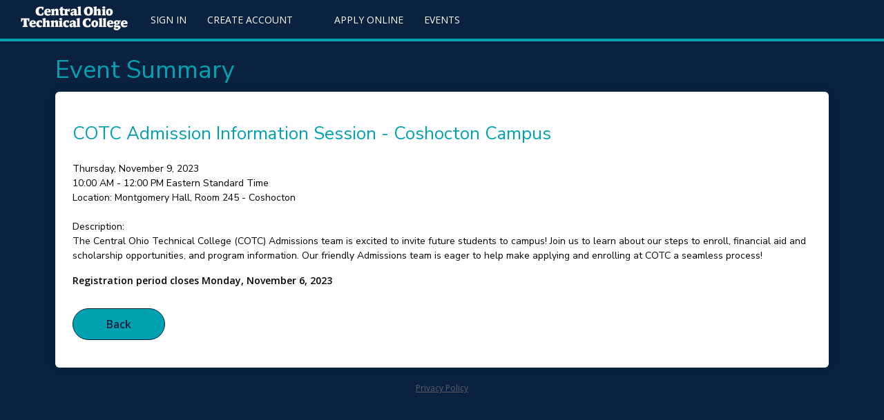

--- FILE ---
content_type: text/html; charset=utf-8
request_url: https://cotc.elluciancrmrecruit.com/Apply/Events/EventDetails?eventId=16858644-255e-ee11-8a1e-0a64eab286d3
body_size: 15114
content:

<!DOCTYPE html>
<html lang="en">
<head>

    <!-- Google Tag Manager -->
<script>(function(w,d,s,l,i){w[l]=w[l]||[];w[l].push({'gtm.start':
new Date().getTime(),event:'gtm.js'});var f=d.getElementsByTagName(s)[0],
j=d.createElement(s),dl=l!='dataLayer'?'&l='+l:'';j.async=true;j.src=
'https://www.googletagmanager.com/gtm.js?id='+i+dl;f.parentNode.insertBefore(j,f);
})(window,document,'script','dataLayer','GTM-KW75SKP');</script>
<!-- End Google Tag Manager -->
<!-- Facebook Pixel Code -->
<script>
!function(f,b,e,v,n,t,s)
{if(f.fbq)return;n=f.fbq=function(){n.callMethod?
n.callMethod.apply(n,arguments):n.queue.push(arguments)};
if(!f._fbq)f._fbq=n;n.push=n;n.loaded=!0;n.version='2.0';
n.queue=[];t=b.createElement(e);t.async=!0;
t.src=v;s=b.getElementsByTagName(e)[0];
s.parentNode.insertBefore(t,s)}(window,document,'script',
'https://connect.facebook.net/en_US/fbevents.js';);
fbq('init', '635314357687010'); 
fbq('track', 'PageView');
</script>
<noscript>
<img height="1" width="1" 
src="https://www.facebook.com/tr?id=635314357687010&ev=PageView
&noscript=1"/>
</noscript>
<!-- End Facebook Pixel Code -->
<!-- Facebook Pixel Domain Code 10.31.22 -->
<meta name="facebook-domain-verification" content="7kv0uk9if87t5klg7qaugu9t3n7i0v" />

<!-- Facebook Pixel Domain Code 10.31.22 -->
    <meta charset="utf-8" />
    <meta name="viewport" content="width=device-width, initial-scale=1, maximum-scale=5">

    <title>Event Summary</title>
    <link href="https://fonts.googleapis.com/css?family=Nunito+Sans:300,400,600|Open+Sans:300,400,600" rel="stylesheet">
        <link rel="icon" href="/Apply/File/DownloadPicture?name=new_COTCfavicon">

    <link rel="manifest" href="/Apply/manifest.json">
    <link rel="mask-icon" href="/Apply/safari-pinned-tab.svg" color="#5bbad5">

    
    <link rel="stylesheet" href="https://cdnjs.cloudflare.com/ajax/libs/font-awesome/4.7.0/css/font-awesome.min.css">
    <link href="/Apply/Content/fontawesome-all.css" rel="stylesheet" />

    <meta name="msapplication-TileColor" content="#51abff">
    <meta name="theme-color" content="#5353d1">

    <link href='/Apply/bundles/css?v=6.9.1' rel='stylesheet'/>
    <script src="/Apply/Scripts/modernizr-2.8.3.js?v=6.9.1"></script>

    <script src="/Apply/Scripts/jquery-3.5.1.js?v=6.9.1"></script>
<script src="/Apply/Scripts/jquery-ui-1.14.1.js?v=6.9.1"></script>

    <script src="/Apply/Scripts/jquery.validate.js?v=6.9.1"></script>
<script src="/Apply/Scripts/jquery.validate.unobtrusive.js?v=6.9.1"></script>

    <script src="/Apply/Scripts/cldr.js?v=6.9.1"></script>
<script src="/Apply/Scripts/cldr/event.js?v=6.9.1"></script>
<script src="/Apply/Scripts/cldr/supplemental.js?v=6.9.1"></script>
<script src="/Apply/Scripts/cldr/unresolved.js?v=6.9.1"></script>
<script src="/Apply/Scripts/globalize.js?v=6.9.1"></script>
<script src="/Apply/Scripts/globalize/number.js?v=6.9.1"></script>
<script src="/Apply/Scripts/globalize/date.js?v=6.9.1"></script>

    <script src="/Apply/Scripts/bootstrap.bundle.min.js?v=6.9.1"></script>
<script src="/Apply/Scripts/respond.js?v=6.9.1"></script>

    <script src="/Apply/Scripts/Recruit/recruit.common.js?v=6.9.1"></script>
<script src="/Apply/Scripts/Recruit/recruit.data.js?v=6.9.1"></script>
<script src="/Apply/Scripts/recruit.polyfills.js?v=6.9.1"></script>

    <script src="/Apply/Scripts/canvas_confetti/dist/confetti.browser.js?v=6.9.1"></script>
<script src="/Apply/Scripts/Recruit/recruit.confetti.js?v=6.9.1"></script>


    


            <style>
                /********   
The styles with colors and images have been identified for you.  To adjust the styles remove the comment out tags (/*) surrounding the style you would like to change.

To change a color, replace the hexadecimal number/ color name with a new one of your choosing.  

To change images， there're several options:
1. Add an external URL of image as the picture path
2. Create a web resource in CRM and add your new image there. Then use the following format as the URL of image in the custom css:  http://<domain>/<image url>

<domain> i.e. http://localhost/Ellucian.Recruit.Mvc/
<image url> File/DownloadPicture?name=<the name of the webresource>

The URL of image will be http://localhost/Ellucian.Recruit.Mvc/File/DownloadPicture?name=<the name of the webresource>

3. Convert your image into a base 64 string (lots of websites do that for free) and then add that string as the background image in the CSS.

For additional style attributes refer to the recruit-site.css and recruit-navbar.css file  ********/

/*  The styles below are related to all the pages 
    The @media rule is used in media queries to apply different styles for different media types/devices.
	
	To apply styles that only affect the desktop views:
	@media (min-width: 992px) : affect the style when screen size is 992px wide or more
	
	To apply styles that affect the desktop and tablet views:
    @media (min-width: 768px) : affect the style when screen size is 768px wide or more
	
	To apply styles that affect the tablet and mobile views:
	@media (max-width: 991px) : affect the style when screen size is 991px wide or less
	
	To apply styles that only affect the mobile views:
	@media (max-width: 767px) : affect the style when screen size is 767px wide or less
*/

/* Theses styles affect the styles for Navigation Bar */   

.recruit-navbar { background-color: #0a2240;  border-bottom-color: #00a1b0; }

.recruit-navbar .navbar-nav > li > a { color: #ffffff; background-color: #0a2240; }

.recruit-navbar .navbar-nav > li > a:hover,.recruit-navbar .navbar-nav > li > a:focus { background-color: #0a2240;color: #ffffff; }

.recruit-navbar .navbar-nav > li > form { color: #ffffff; background-color: #0a2240; }

.recruit-navbar .navbar-nav > li > form > a:hover,.recruit-navbar .navbar-nav > li > form > a:focus { background-color: #0a2240;color: #ffffff; }

@media (min-width: 768px) { .recruit-navbar .main-navbar > li:hover:after,.recruit-navbar .main-navbar > li.active:after { background-color: #00a1b0; } }

.recruit-navbar .navbar-nav > .active > a,.recruit-navbar .navbar-nav > .active > a:hover,.recruit-navbar .navbar-nav > .active > a:focus { color: #ffffff; background-color: #0a2240; }

.dropdown-menu > li > .form-link:hover,.dropdown-menu > li > .form-link:focus { color: #ffffff; text-decoration: none; background-color: #00a1b0; }

.navbar-nav > li > .dropdown-menu { background-color: #0a2240; }
.navbar-nav > li > .dropdown-menu li:hover { background-color: #00a1b0; }
.navbar-nav > li > .dropdown-menu li a { color: #ffffff; }

	
.recruit-navbar-logo { background-image: url("https://adphonebook.cotc.edu/ADPhonebook/Config/COTC%20Text%20Logo%20Reverse%20small.png"); } 



/* This style affects the border color and background image for Login/Reset Password/Change Password/My Account/ Prospect Inquiry Verify pages, no background image in mobile mode */   

.account-background .elcn-content { border: #b2b3b7; }
@media (min-width: 768px) {.account-background {background-image: url("http://www.cotc.edu/PublishingImages/Background_img_COTC.png");} }

/* Theses styles affect the colors for primary buttons */   

.btn-primary { background-color: #0a2240; color: #ffffff; border-color: #2e6da4; }
.btn-primary:focus { color: #fff; background-color: #286090; border-color: #122b40; }
.btn-primary:hover { color: #fff; background-color: #286090; border-color: #204d74; }
.btn-primary:active { color: #fff; background-color: #0a4982; border-color: #204d74; }
.btn-primary:active:focus { color: #fff; background-color: #0a4982; border-color: #204d74; }
.btn-primary:disabled { background-color: #b2b3b7; border-color: #4b4e56; color: #ffffff; }


/* Theses styles affect the colors for secondary buttons */   

.btn-secondary { color: #0a2240; background: #00a1b0; border-color: #0a2240; font-size: 16px; }  
  
.btn-secondary:focus { background-color: #245580; border-color: #0074db; color: #ffffff; }

.btn-secondary:hover,.btn-secondary:active { color: #ffffff; background-color: #265a88; border-color: #245580; }

.btn-secondary:disabled { background-color: #b2b3b7; border-color: #4b4e56; color: #ffffff; }


/* Theses styles affect the colors for tertiary (application subform) buttons */   

.subform.add { color: #0a2240; background: #ffffff; border: 1px solid #fff; }

.subform.add:focus { color: #245580; border-color: #fff; }

.subform.add:hover,.subform.add:active { color: #245580; background-color: #fff; }


/* Theses styles affect the color of Application Form Tabs on Application card */   
/*
.nav > li > input.tab-header:hover { color: #0074db; }

.nav-tabs > li.active > div.tab-header, .nav-tabs > li.active > div.tab-header:hover, .nav-tabs > li.active > div.tab-header:focus { color: #0074db; border-bottom: 3px solid #0074db; }
*/

/* Theses styles affect the colors for SELECT inputs */   
/*
select { color: #333333;  border-color: #999999; }

select:disabled { color: #808080; }
*/


/* These styles affects headers' font-sizes and colors*/

h1 { font-size: 36px; color: #00a1b0;  }
@media (max-width: 991px) { h1 { font-size: 30px; } }

h2 { font-size: 26px;  color: #00a1b0; }
@media (max-width: 991px) { h2 { font-size: 24px; } }

h3 { font-size: 21px;  color: #0a2240; }

h4 { font-size: 18px;  color: #00a1b0; }
@media (max-width: 991px) { h4 { font-size: 16px; } }

p { font-size: 14px; color: #0a2240; }


/* These styles affect the links and visited/hover/active colors of linked text */ 

a:link { color: #0074db;  font-size: 14px; }

a:visited { color: #0074db; }

a:hover { color: #065fae; }

a:active { color: #0367bf; }


/* These styles affect the links and visited/hover/active colors of inputs */ 
/*
input, .form-control { color: #333333; border: #999999; }

input:focus, input:active { border-color: #51abff; }

input[type="file"]:focus { outline: #0074db; }
*/

/* Theses styles affect the color of Spinner */   

.loader { border-left: 1.1em solid #0a2240; }


/* These styles affect the text color, icon color and background color of notification messages*/ 

.card-approved-notification { background-color: #e7f4ef; color: #008751; }

.approved-close-icon { color: #00af69; }

.card-approved-icon { color: #00af69;}

.card-warning-notification { background-color: #f5f2e7; color: #8a6a00; }

.warning-close-icon { color: #8a6a00; }

.card-warning-icon { color: #efc728; }

.incard-error-icon { color: #ff3030; }

.error-close-icon { color: #ff3030; }

.error-item-list {  color: #d0211b; }

.text-success { color: #008751; }

a.text-success:hover,a.text-success:focus { color: #2b542c; }

.text-info { color: #0070d1; }

a.text-info:hover, a.text-info:focus { color: #245269; }

.text-warning { color: #8a6a00; }

a.text-warning:hover, a.text-warning:focus { color: #66512c; }

.text-danger { color: #d0211b; }

a.text-danger:hover, a.text-danger:focus { color: #843534; }


/* This styles affect the styles of fields with validation error*/
/*
.input-validation-error { color: #d0211b; border-color: #d0211b; background-color: #fcebea; }

.input-validation-error:focus { border-color: #d0211b; }
*/

/* These styles affect the styles of validation error messages*/ 

div.validation-summary-errors { background-color: #fcebea;  color: #d0211b; font-size: 14px; border: 1px solid transparent; border-top: 1px solid #ff3030; }

div.validation-summary-errors.container > h3 { color: #d0211b; }

div.validation-summary-errors li input { color: #0074db; background-color: #fcebea; font-size: 14px; }

div.validation-summary-errors li input:hover, div.validation-summary-errors li input:focus { color: #0074db; background-color: #fcebea; }



/* This styles affect the color bar on the top of the Contact/ Application/ Agent Manager Dashboard/ Agent Advanced Search cards*/ 

.elcn-colored-top { border-top: 10px solid #00a1b0; }



/* This style affects the background color for other pages */   

html { background-color: #0a2240; }



/* Theses styles affect the colors for radio buttons */   

[type="radio"]:checked + label:before { border-color: #0074db; background-color: #0a2240; }

[type="radio"]:not(:checked) + label:before { border-color: #b2b3b7; }

[type="radio"]:checked:disabled + label:before { border-color: #eee; background-color: #808080; }

[type="radio"]:checked + label:after, [type="radio"]:not(:checked) + label:after { background: #ffffff; border-color: #0074db; }


/* Theses styles affect the color of buttons on Application Listing page */   

@media (min-width: 767px) {
  h3 a.startApp { background-color: #0a2240; color: #ffffff; }
  h3 a.startApp:hover { background-color: #286090; border-color: #204d74; } }

@media (max-width: 767px) {.elcn-apply-group > h3 { background-color: #0a2240; }
  .elcn-apply-group > h3 a.startApp { color: #ffffff; }
  .elcn-apply-group > h3:hover { background-color: #286090;} }


/* Theses styles affect the color of Tabbed Navigation on Application page */   

  ul.app-nav li a { color: #00a1b0; }
  ul.app-nav li a:hover { color: #0074db; }
  ul.app-nav li a.active { border-bottom: 2px solid #0074db; color: #0074db; }


/* This style affects the color of Print img on Application card */   

.form-actions span { color: #0074db; }

/*Hide Calendar icon from appearing in date fields*/
#ui-datepicker-div {display: none !important;}

/*Per actionline, to fix application printing blue background issue*/
.application-print-mode { background-color: #FFFFFF; }
            </style>



    <script src="/Apply/Scripts/cldr-supplemental/likelySubtags.js"></script>
    <script src="/Apply/Scripts/cldr-supplemental/timeData.js"></script>
    <script src="/Apply/Scripts/cldr-numbers/en-US/numbers.js"></script>
    <script src="/Apply/Scripts/cldr-dates/en-US/ca-gregorian.js"></script>

        <script src="/Apply/Scripts/globalize/jqueryDecimalPointFix.js"></script>

    
    

    <script>
        // Globalize setup
        var __globalizer = Globalize("en-US");
        $.validator.methods.date = function (value, element) {
            return this.optional(element) ||
                __globalizer.parseDate(value);
        }

        //Date Picker Shim
        $(function () {
            $('input.date-picker').datepicker({
    dateFormat: 'm/d/yy',
    closeText: 'Close',
	prevText: 'Previous',
	nextText: 'Next',
	currentText: 'Current',
	monthNames: ['January','February','March','April','May','June','July','August','September','October','November','December',''],
	monthNamesShort: ['Jan','Feb','Mar','Apr','May','Jun','Jul','Aug','Sep','Oct','Nov','Dec',''],
	dayNames: ['Sunday','Monday','Tuesday','Wednesday','Thursday','Friday','Saturday'],
	dayNamesShort: ['Sun','Mon','Tue','Wed','Thu','Fri','Sat'],
	dayNamesMin: ['Su','Mo','Tu','We','Th','Fr','Sa'],
	weekHeader: 'Current',
	firstDay: 0,
	isRTL: false,
	showMonthAfterYear: false,
	changeMonth: true,
	changeYear: true,
    yearRange: '1900:2100',
	yearSuffix: ''
});
        });

        //This function lets any scroll methods know how large the fixed navbar is so that items can be scrolled into view properly
        //  NOTE: If the page is altered such that the navbar isn't a body>div>nav.navbar, then this function must be changed to reflect the new page layout.
        function getAdditionalScrollHeight() {
            return $("body>div>nav.navbar").height();
        }

        Ellucian.Recruit.Mvc.WebResource = {"MvcFormAddSubformText":"Add {0}","MvcFormDeleteSubformText":"Delete {0}","MvcFormFieldRequiredText":"The {0} field is required.","MvcFormFieldLengthText":"The {0} field must not be longer than {1} characters.","MvcFormDateValidationText":"The {0} field must be a date.","MvcFormNumberValidationText":"The {0} field must be a number.","MvcFormMultiselectMinText":"The {0} field must have a minumum number of {1} options selected.","MvcFormMultiselectMaxText":"The {0} field can only have a maximum number of {1} options selected.","MvcFormSubformMinText":"There must be a minimum of {0} {1} defined.","MvcFormSubformMaxText":"There can only be a maximum of {0} {1} defined.","MvcFormSaveText":"Save","MvcFormSubmitText":"Submit","MvcValidationSummaryHeaderText":"Error(s) - Please select the link next to the error(s) listed below to return to the impacted section","NoApplicationDeadlineResultMessage":"No Application Deadline Records Found","MvcFormNumberRangeText":"The {0} field must be between {1} and {2}.","MvcFormFieldValidationEmailText":"The {0} field must use a valid email address format.","MvcFormFieldValidationYearText":"The {0} field must be a year between 1900 and 2900.","AccountBlockedInEmbargo":"System is down.","MVC_ShowPassword_Text":"SHOW","MVC_HidePassword_Text":"HIDE","MVC_LoginSelectionOrText":"OR","MVC_ConfirmedLinkUrl":"../Home/Index","MVC_SiteMaster_ApplicationListNavigationLinks":"\u003cli\u003e\u003ca href=\u0027/Application/ApplicationList\u0027 aria-label=\u0027Apply Online\u0027\u003eApply Online\u003c/a\u003e\u003c/li\u003e","MVC_SiteMaster_SearchEventsNavigationLinks":"\u003cli\u003e\u003ca href=\u0027/Events\u0027 aria-label=\u0027Events\u0027\u003eEvents\u003c/a\u003e\u003c/li\u003e","MVC_SiteMaster_AgentNavigationLinks":"\u003cli\u003e\u003ca href=\u0027/Agent/AgentProfile\u0027 aria-label=\u0027My Profile\u0027\u003eMy Profile\u003c/a\u003e\u003c/li\u003e\u003cli\u003e\u003ca href=\u0027/Agent/AdvancedSearch\u0027 aria-label=\u0027Advanced Search\u0027\u003eAdvanced Search\u003c/a\u003e\u003c/li\u003e","MVC_SiteMaster_AgentManagerNavigationLinks":"\u003cli\u003e\u003ca href=\u0027/Agent/AgentDashboard\u0027 aria-label=\u0027My Dashboard\u0027\u003eMy Dashboard\u003c/a\u003e\u003c/li\u003e\u003cli\u003e\u003ca href=\u0027/Agent/AgentProfile\u0027 aria-label=\u0027My Profile\u0027\u003eMy Profile\u003c/a\u003e\u003c/li\u003e\u003cli\u003e\u003ca href=\u0027/Agent/AdvancedSearch\u0027 aria-label=\u0027Advanced Search\u0027\u003eAdvanced Search\u003c/a\u003e\u003c/li\u003e","MVC_DuplicateUserNameErrorText":"This email address has already been used to create an account. Please \u003ca href=\"https://cotc.elluciancrmrecruit.com/Apply/Account/ResetPasswordStep1\" aria-label=\"Password Reset Link\" target=\"_blank\"\u003eclick here \u003c/a\u003e to change your COTC Application Create Account Password.","MVC_InvalidQuestionErrorText":"The security question was invalid","MVC_InvalidUserNameErrorText":"The provided username is invalid","MVC_InvalidAnswerErrorText":"The security answer was invalid","MVC_ProviderErrorText":"There was an error with the underlying membership provider","MVC_EmailMatchErrorText":"Your email address does not match the confirmation email address","MVC_MyAccountImageUrl":"~/Content/images/createAccount_img.jpg","MVC_AsposeLicenseError":"The Aspose license is invalid or missing. Document downloading will be impacted on the Recruit external site.","MVC_ApplicationList_ApplicationLinks":"\u003cstrong\u003e\u003cfont size=\"3\"\u003eThank you for your interest in COTC. Click the button below to apply.\u003c/font\u003e\u003c/strong\u003e\n\u003cbr\u003e\n\u003cbr\u003e\n\u003cb\u003eCOTC Winter Recess is scheduled for December 24th – January 1st\u003c/b\u003e. Offices will not be open during this time and application processing will be delayed. \n\u003cbr\u003e\n\u003cbr\u003e\nAll applications submitted during this time will be processed as quickly as possible on January 2nd and all applications submitted before the Spring 2026 deadline (12/31) will be honored.\n\u003cbr\u003e\n\u003cbr\u003e\n\u003ch3\u003e\u003ca href=\u0027/Application/Apply?type=elcn_datatelcombinedapp\u0027 class=\u0027startApp\u0027\u003eStart your COTC Admissions Application\u003c/a\u003e\u003c/h3\u003e","MVC_ApplicationList_ActionHeader":"Action","MVC_ApplicationList_ViewAction":"View","MVC_ApplicationList_EditAction":"Edit","MVC_ApplicationList_NoApplications":"You have not started any applications.","MVC_ApplicationList_MyApplicationTitle":"My application - {0}","MVC_ApplicationList_ReviewTabHeader":"Review","MVC_ApplicationList_DecisionHistoryTabHeader":"Decision History","MVC_ExistingAccount_ForgotPassword":"Click here if you forgot your password.","MVC_ExistingAccount_CreateAccount":"Click here to create a new account.","MVC_CreateAccountVerifyMismatchErrorText":"Your account could not be verified. Please try again, or contact the Admissions Office.","MVC_CreateAccountVerifyMissingValueErrorText":"Please enter your birth date.","MVC_CreateAccountVerifyInvalidFormatErrorText":"Invalid Format.","MVC_CreateAccountVerifyMaxNoAttempsReached":"Your account has been locked due to the number of failed verification attempts. Please contact the Admissions Office.","MVC_CreateAccountVerifyMissingBirthDateErrorText":"A birthdate was not found in your record.","MVC_ApplicationList_DecisionLetterDownloadTitle":"Download application decision letter for {0} decision from {1}","MVC_ApplicationList_DecisionLetterUnavailable":"Application decision letter not available","MVC_ApplicationList_DecisionHistoryStatus":"Status","MVC_ApplicationList_DecisionHistoryDate":"Date","MVC_ApplicationList_SupplementalRequired":"Supplemental items are required to complete your application.","MVC_ApplicationList_UnmetConditions":"One or more required conditions have not been met.","MVC_ApplicationList_UploadDocuments":"Upload Documents","MVC_ApplicationList_MoreInformation":"More Information","MVC_ApplicationList_Attention":"Action Required","MVC_CreateAccountVerifyUrl":"Create?p={prospect}\u0026f={form}\u0026o={opportunity}","MVC_Application_SupplementalItemsAndDocumentsTab":"Supplemental Items \u0026 Documents","MVC_LoadingPlaceholder":"Loading...","MVC_Application_DownloadDocumentTitle":"Download document {0}","MVC_Application_DownloadDocumentLink":"Download","MVC_Application_RespondLink":"Respond Now","MVC_Application_AttentionHeader":"This application requires your attention for one or more items.","MVC_ApplicationList_StartNew":"Create a New Application","MVC_Application_ConditionNameHeader":"Item","MVC_Application_ConditionStatusHeader":"Status","MVC_Application_ConditionDeadlineHeader":"Deadline","MVC_Application_ConditionMetStatus":"Met","MVC_Application_ConditionNotMetStatus":"Not Met","MVC_Application_ConditionNotReceivedStatus":"Not Received","MVC_Application_ConditionReceivedStatus":"Received","MVC_Application_ConditionWaivedStatus":"Waived","MVC_Application_ConditionNoDeadline":"None","MVC_Application_NoConditions":"This application has no associated conditions.","MVC_Error_AccessDataDenied":"You do not have access to the requested records.","MVC_Error_PageTitle":"An error has occurred.","MVC_Error_GenericAjaxErrorMessage":"An error occurred while processing your request.","MVC_Supplemental_NotReceived":"Not Received","MVC_Supplemental_Received":"Received","MVC_Supplemental_Waived":"Waived","MVC_ApplicationList_PastDeadline":"Past Deadline","MVC_SupplementalItems_ItemLabel":"Item","MVC_SupplementalItems_UploadLink":"Upload","MVC_SupplementalItems_SubmissionStatusLabel":"Submission Status","MVC_SupplementalItems_SubmittedDateLabel":"Submission Date","MVC_SupplementalItems_SubmittedByLabel":"Submitted By","MVC_SupplementalItems_AttachmentLabel":"Attachments","MVC_SupplementalItems_RemoveAttachment":"(Remove)","MVC_SupplementalItems_RemoveAttachmentAria":"Remove attachment {0} from item {1}","MVC_SupplementalItems_UploadFileTitle":"Upload file for {0}","MVC_SupplementalItems_SelectFileTitle":"Select file for {0}","MVC_SupplementalItems_FileTooLargeError":"The file you are attempting to upload is too large. The maximum file size allowed is {0} KB.","MVC_SupplementalItems_FileWrongTypeError":"The attachment is not a valid file type.","MVC_SupplementalItems_UploadAllError":"Item \u0027{0}\u0027: {1}","MVC_Application_PrintTitle":"Print application","MVC_Application_PrintLink":"Print","MVC_Application_RequestDeferralTitle":"Request a deferral for this application","MVC_Application_RequestDeferralLink":"Request Deferral","MVC_Application_WithdrawTitle":"Withdraw this application","MVC_Application_WithdrawLink":"Withdraw","MVC_Application_WithdrawWarning":"Are you sure you wish to withdraw your application? This process cannot be undone and it will be removed from consideration.","MVC_Application_WithdrawPageTitle":"Application Withdraw","MVC_Application_WithdrawInstructions":"Tell us why you would like to withdraw your application.","MVC_Application_WithdrawChooseReason":"Choose Your Reason","MVC_Application_WithdrawPleaseSelectReason":"Please select a withdraw reason...","MVC_Application_WithdrawPageHeader":"Withdraw Your Application","MVC_Application_WithdrawNotValidForApplication":"Your application cannot be withdrawn at this time.","MVC_DeferralRequest_Approved":"Approved","MVC_DeferralRequest_Denied":"Denied","MVC_DeferralRequest_Requested":"Requested","MVC_DeferralRequest_None":"None","MVC_DeferralRequest_GridAriaLabel":"View this deferral request","MVC_DeferralRequest_GridNone":"This application currently has no deferral requests","MVC_DeferralRequest_GridTitle":"Deferral Request","MVC_DeferralRequest_Title":"Deferral Request","MVC_DeferralRequest_DeferralsNotAllowed":"Applicant-requested deferrals are not allowed for this application.","MVC_DeferralRequest_NoTermsConfigured":"There are no configured terms to which to defer for this application.","MVC_DeferralRequest_HasExistingRequest":"You currently have one or more deferral requests open for this application.","MVC_DeferralRequest_Status":"Status","MVC_DeferralRequest_NoRequest":"Request ID required to view an existing requested deferral.","OrganizationSearchNameValidation":"In order to search by name, enter at least 3 characters of the name.","OrganizationSearchCityValidation":"Enter at least 3 characters to search by city.","OrganizationSearchValidationError":"Enter at least 3 characters to search.","OrganizationSearchResultSizeError":"Too many results found. Please narrow your search criteria.","OrganizationSearchResultsLabel":"Search Results","OrganizationSearchNoResults":"No organizations found","MVC_SupplementalItems_UploadOneFileError":"Please select at least one file for upload.","MVC_SupplementalItems_ItemAccessError":"The item you are trying to modify cannot be accessed.","MVC_SupplementalItems_GeneralError":"File {0} cannot be uploaded at this time. Please try again later.","MVC_Application_RequireStudentReviewAppButtonText":"Preview Before Submission","MVC_Application_RequireStudentReviewAppEditButtonText":"Edit Application","MVC_EventSearchTitle":"Search for an event","MVC_EventBack":"Back","MVC_UnknownError":"An error occurred while processing your request.","MVC_SupplementalItems_TooManyFileUpload":"This item can only accept {0} more file attachments. Remove one or more as needed and try again.","MVC_ApplicationDeadlines_NameHeader":"Name","MVC_ApplicationDeadlines_DateHeader":"Date","MVC_ApplicationDeadlines_TermHeader":"Term","MVC_ApplicationDeadlines_LevelHeader":"Level","MVC_ApplicationDeadlines_ProgramHeader":"Program","MVC_Payment_Header":"Order Summary","MVC_Payment_DescriptionColHeader":"DESCRIPTION","MVC_Payment_TotalColHeader":"TOTAL","MVC_Payment_SubtotalLabel":"Subtotal:","MVC_Payment_DiscountLabel":"Discount:","MVC_Payment_TotalLabel":"Total:","MVC_Payment_DiscountCodeLabel":"Enter a promo code:","MVC_Payment_ApplyDiscountButtonText":"Apply","MVC_Payment_ApplyDiscountNotExistsErrorMessage":"The promo code used does not exist","MVC_Payment_ApplyDiscountExpiredErrorMessage":"The promo code used has expired","MVC_Payment_ApplyDiscountNotStartedErrorMessage":"The promo code used has not yet started","MVC_Payment_ApplyDiscountLimitReachedErrorMessage":"The promo code used has reached the number of allowed uses","MVC_Payment_ApplyDiscountNotValidErrorMessage":"The promo code used is not valid","MVC_Payment_ApplyDiscountNoValueErrorMessage":"You must enter a promo code to apply","MVC_Payment_ApplyDiscountInvalidTransactionTypeErrorMessage":"The promo code used is not valid for this transaction type","MVC_Payment_ApplyDiscountItemNotPresentErrorMessage":"The promo code used is for an item not present in this transaction","MVC_Payment_SubmitButtonText":"Make Online Payment","MVC_PaymentStatus_AuthorizationNumberLabel":"Authorization Number: ","MVC_PaymentStatus_SuccessfulTransactionTitle":"Success","MVC_PaymentStatus_SuccessfulNoCostTransactionMessage":"Successful no cost payment","MVC_AgentDashboard_StudentApplications":"Student Applications","MVC_AgentDashboard_FilterApplications":"Filter by:","MVC_AgentDashboard_FilterInProgress":"In Progress","MVC_AgentDashboard_FilterAdditionalRequirements":"Additional Requirements","MVC_AgentDashboard_FilterConditionalAdmittance":"Conditional Admittance","MVC_AgentDashboard_StartNewApplication":"Start a new application","MVC_ProspectInquiryUrl":"prospectinquiry?p={prospect}\u0026f={form}\u0026o={opportunity}","MVC_DecisionResponse_DuplicateCategories":"WFE Decision Response ERROR: There are {0} Decisions with category {1} in CRM Recruit. There should only be one.","MVC_DecisionResponse_BackToApplication":"Back to Application","MVC_NavigationOverflowHeader":"More","MVC_NavigationOverflowTitle":"More Items","MVC_NeedHelp":"Need Help?","MVC_Phone":null,"MVC_Fax":null,"MVC_ApplicationStartText":"Create a New Application","MVC_NoApplicationText":"You do not currently have any applications.","MVC_ApplicationList_DecisionResponsePending":"You have a new application decision to which you need to respond.","MVC_DeferralRequest_Instructions":"Please submit your deferral request.","MVC_Recommendation_UploadTitle":"Upload Recommendation Files","MVC_Recommendation_UploadLabel":"Upload file(s):","MVC_Recommendation_RemoveAttachment":"(Remove)","MVC_Recommendation_RemoveAttachmentAria":"Remove attachment {0} from this recommendation","MVC_Recommendation_UploadFileTitle":"Upload file for this recommendation","MVC_Recommendation_UploadLink":"Upload","MVC_Recommendation_UploadMaxFiles":"Maximum Number of Allowable File Uploads: {0}","MVC_Recommendation_UploadedFiles":"Uploaded File(s):","MVC_Recommendation_UploadAdditionalLabel":"Upload additional file(s):","MVC_PasswordMatchErrorText":"Your password does not match the confirmation password","MvcFormListFieldSelectedErrorText":"There was an error setting the selected value in a dropdown for field: {0}, on entity: {1}, for ID: {2}.","MVC_ErrorDialog_DefaultMessage":"An error occurred while processing your request.","MVC_ErrorDialog_DefaultTitle":"Error","MVC_ErrorDialog_OKButton":"OK","MVC_Application_RequestProgramChangeLink":"Request Program Change","MVC_Application_RequestProgramChangeTitle":"Request a program change for this application","MVC_Application_ProgramChangePageTitle":"Application Program Change","MVC_Application_ProgramChangePageHeader":"Request a Program Change","MVC_Application_ProgramChangePageInstructions":"Please submit your program change request.","MVC_Application_ProgramChangePageChooseProgram":"Choose your new academic program","MVC_Application_ProgramChangePageReasonLabel":"Why do you want to change programs?","MVC_Application_ProgramChangePageSubmitRequest":"Submit Request","MVC_Application_ProgramChangeNotValidForApplication":"You cannot request a program change at this time.","MVC_Application_ProgramChangeNoRequests":"This application currently has no program change requests","MVC_Application_ProgramChangeGridTitle":"Program Change Requests","MVC_Profile_AllowProfilePictureUpload":"FALSE","MVC_OtherChoice_NoPrograms":"No Available Program","MVC_Profile_UploadButtonLabel":"Choose File","MVC_Profile_RemoveButtonLabel":"Remove","MVC_Profile_ProfilePictureInstructions":"Please upload file types of .jpeg, .gif, .bmp, or .png. The file cannot exceed 5MB.","MVC_Profile_Image_InvalidFileSize":"The file cannot exceed 5MB","MVC_Profile_Image_InvalidFileType":"You can only upload file types .jpeg, .gif, .bmp, or .png.","MVC_ApplicationList_PayAppFee":"Pay Application Fee","MVC_ApplicationList_UnpaidAppStatus":"Unpaid","MVC_ApplicationList_PayDeposit":"Pay Deposit","MVC_ApplicationList_DepositNeededStatus":"Unpaid Deposit","MVC_DecisionResponse_PayDepositNow":"Pay Now","MVC_DecisionResponse_PayDepositLater":"Pay Later","MVC_DecisionResponse_PayTuitionDepositHeader":"Pay Tuition Deposit","MVC_DecisionResponse_InstructionsWhenDepositPending":"We are pleased you have accepted admission. Please submit your enrollment deposit payment.","MVC_Event_Cancel_Action":"Cancel","MVC_Event_Cancel_Button":"Cancel Registration","MVC_Payment_SubmitNoPaymentButtonText":"Submit","MVC_Payment_PayLaterButtonText":"Pay Later","MVC_RecommendationRequest_ApplicantLabel":"Applicant","MVC_DecisionResponse_TuitionAmount":"Tuition Deposit Amount:","MVC_NoLetterOfRecommendationReviews":"There are currently no Reviews","MVC_CreateAccount_LinkLabel_Welcome":"Create Account","MVC_CreateAccount_LinkLabel_Login":"Not registered yet? Create an account!","MVC_CreateAccount_LinkLabel_Navigation":"Create Account","MVC_CreateAccount_LinkURL_Override":null,"MVC_SocialMediaTile_RawHtml":null,"MVC_ExternalLoginOnly":"FALSE","MVC_ProgramSpotlightAltText":"An image depicting the academic programs and opportunities offered at the school.","MVC_SupplementalItems_NoAttachmentMessage":"There are no attachments.","MVC_SupplementalItems_EmptyFileUpload":"The file you are trying to upload is empty.","MVC_AcademicPreferenceEditInstructions":"Use the edit icon to change your academic preferences.","MVC_SupplementalItems_ActionLabel":"Action","MVC_SupplementalItems_ActionStartLabel":"Start","MVC_SupplementalItems_ActionEditLabel":"Edit","MVC_SupplementalItems_ActionViewLabel":"View","MVC_SupplementalSubmitButtonText":"Submit","MVC_SupplementalSaveButtonText":"Save","MVC_Supplemental_UploadTitle":"Upload File(s)","MVC_Supplemental_UploadedFiles":"Uploaded File(s):","MVC_Supplemental_UploadAdditionalLabel":"Upload additional file(s):","MVC_Supplemental_UploadLabel":"Upload file(s):","MVC_Supplemental_FormBackLinkText":"Back To Supplemental Items \u0026 Documents","MVC_Supplemental_UploadMaxFiles":"Maximum Number of Allowable File Uploads: {0}","MVC_Supplemental_FormSaved":"Successfully saved.","MVC_Supplemental_FormSubmitted":"Successfully submitted.","MVC_BrowseButtonSingleFileLabel":"Choose a file","MVC_BrowseButtonMultipleFileLabel":"Choose files","MVC_BrowseButtonFilesSelected":"{0} files selected ","MVC_Supplemental_FormBackLinkConfirmText":"Are you sure you want to go back? All pending uploads and changes will be lost.","MVC_AcademicPreferenceInstructions":"Use the edit icon to change your academic preferences. Click Submit to save changes to the ordering of your preferences.","MVC_SchoolNotFoundButtonText":"School Not Found","MVC_ShowSchoolSearchButtonText":"Show School Search","MVC_SchoolSearchManyResults":"The first 30 results are returned. Please refine your search criteria if your school is not listed.","MVC_ApplicationList_NeedsContact":"Your payment has been processed but we were unable to submit your application, please contact us.","MVC_OrgNotFoundButtonText":"Organization Not Found","MVC_ShowOrgSearchButtonText":"Show Organization Search","MVC_OrgSearchManyResults":"The first 30 results are returned. Please refine your search criteria if your organization is not listed.","MVC_Application_AcademicPreferenceTab":"Academic Preferences","MVC_Application_AcademicPreference_Preference":"Preference","MVC_Application_AcademicPreference_Term":"Term","MVC_Application_AcademicPreference_Program":"Program","MVC_Application_AcademicPreference_Campus":"Campus","MVC_Application_AcademicPreference_CourseLoad":"Course Load","MVC_Application_AcademicPreference_MoveUp":"Move Up","MVC_Application_AcademicPreference_MoveDown":"Move Down","MVC_Application_AcademicPreference_Edit":"Edit","MVC_Application_AcademicPreference_Delete":"Delete","MVC_Application_AcademicPreference_ModalHeader":"Delete Academic Preference","MVC_Application_AcademicPreference_ModalBody":"Are you sure you want to delete this Academic Preference?","MVC_Application_AcademicPreference_OkBtn":"Ok","MVC_Application_AcademicPreference_CancelBtn":"Cancel","MVC_Application_AcademicPreference_EditPageHeader":"Edit Academic Preference","MVC_Application_AcademicPreference_DuplicatePreferences":"There are duplicate Academic Preferences in your application. Please review and submit.","MVC_Application_AcademicPreference_Institution":"Institution"};
        // Checkmarx: false positive - content sanitized using HtmlSanitizer
        Ellucian.Recruit.Mvc.Data.BasePath = "https://cotc.elluciancrmrecruit.com/Apply";
        Ellucian.Recruit.Mvc.Data.AppRootFolder = "Apply";
        Ellucian.Recruit.Mvc.ReadOnlyFields = null;




(function(i,s,o,g,r,a,m){i['GoogleAnalyticsObject']=r;i[r]=i[r]||function(){
(i[r].q=i[r].q||[]).push(arguments)},i[r].l=1*new Date();a=s.createElement(o),
m=s.getElementsByTagName(o)[0];a.async=1;a.src=g;m.parentNode.insertBefore(a,m)
})(window,document,'script','https://www.google-analytics.com/analytics.js','ga');
    ga('create', 'G-52K8FPED8M  ', 'auto', 'customer', {"cookieExpires":86400,"anonymizeIP":true,"dataSource":"crm","siteSpeedSampleRate":"100"});
ga('customer.send', 'pageview');


    </script>
</head>
<body>

    <!-- Google Tag Manager (noscript) -->
<noscript><iframe src="https://www.googletagmanager.com/ns.html?id=GTM-KW75SKP"
height="0" width="0" style="display:none;visibility:hidden"></iframe></noscript>
<!-- End Google Tag Manager (noscript) -->
        <div>
            <a href="#maincontent" id="skipNav">Skip to content</a>
            
<script type="text/javascript">
    document.addEventListener('DOMContentLoaded', function () {
        // Select all <li> elements
        var liElements = document.querySelectorAll('li');
        // Iterate over each <li> element
        liElements.forEach(function (li) {
            // Check if the <li> element does not have the class 'nav-item'
            if (!li.classList.contains('nav-item')) {
                // Add the class 'nav-item' to the <li> element
                li.classList.add('nav-item');
            }
        });
        // Select Nav a Tags add div for radial image on active or hover tabs
        var aTags = document.querySelectorAll('ul.menu-link > li.nav-item > a');
        aTags.forEach(function (aTag) {
            if (!aTag.classList.contains('dropdown-toggle')) {
                var div = document.createElement('div');
                div.classList.add('mobile-hide');
                aTag.appendChild(div);
            }
        });
    });
</script>

<nav class="navbar recruit-navbar navbar-expand-lg navbar-inverse navbar-fixed-top" style="--bs-navbar-padding-y:0;">
    <div class="container-fluid">
        <div class="navbar-header">
            <!-- Navbar Brand -->
            <a href="http://www.cotc.edu" class="navbar-brand recruit-navbar-logo" aria-label="Central Ohio Technical College"></a>
        </div>
        <!-- Toggle Button [handles opening navbar components on mobile screens]-->
        <button class="navbar-toggler nav-item btn-togglemenu" type="button" data-bs-toggle="collapse" data-bs-target="#recruit-nav-components" aria-controls="navbar" aria-expanded="false" aria-label="Toggle navigation">
            <span class="navbar-toggler-icon"></span>
            <span class="sr-only"> <i class="fa fa-align-justify white"></i></span>
        </button>

        <div class="collapse navbar-collapse" id="recruit-nav-components">
            <!-- Navbar Menu -->
            <ul class="nav navbar-nav me-auto menu-link" id="elcn-nav-main">
                
                    <li class="nav-item active">
                        <a href="/Apply/Account/Login" aria-label="Sign In">Sign In</a>
                    </li>
                        <li class="nav-item">
                                <a href="/Apply/Account/Create" aria-label="Create Account">Create Account</a>
                        </li>
                                                    <li class="nav-item">
                        <a href="/Apply/Home/ApplicationDeadlines"></a>
                    </li>
                <li><a href='/Apply/Application/ApplicationList' aria-label='Apply Online'>Apply Online</a></li><li><a href='/Apply/Events' aria-label='Events'>Events</a></li>
                <li class="nav-item dropdown collapsed-nav">
                    <a href="javascript:void(0)" aria-label="More Items" class="dropdown-toggle nav-link" data-bs-toggle="dropdown" role="button" aria-haspopup="true" aria-expanded="false">
                        More
                    </a>
                    <ul class="dropdown-menu more-menu">
                        <!-- Menu overflow in non-mobile -->
                    </ul>
                </li>
            </ul>
        </div>
    </div>
</nav>

        </div>
    <div>
        <a name="maincontent" id="A1"></a>
        

<script src="/Apply/Scripts/Recruit/recruit.events.js?v=6.9.1"></script>


<form action="/Apply/Events/CancelRegistration" method="post"><input name="__RequestVerificationToken" type="hidden" value="b9us2qv0OpYYKB4XhwZrLjMaR15XnyrV3cfl3P-exdcpyzMKibu-tlxk2v20qvuf9ErBj19YQhhJPUKR3G6fVGZag6c1" />    <div class="container">
        <div class="row">
            <div class="offset-md-0">
                <h1>Event Summary</h1>
                <div class="col-md-12 elcn-content elcn-container">
                    <div>

                    </div>
                    <div class="eventDetails section container">
                        <h2 class="event-name-label">COTC Admission Information Session - Coshocton Campus</h2>

                            <div class="text">Thursday, November 9, 2023</div>
                            <div class="text">10:00 AM - 12:00 PM <span id="event-timezone">Eastern Standard Time</span></div>



                        
                                                    <div class="text">
                                <span>Location:</span>
                                <span>Montgomery Hall, Room 245 - Coshocton</span>
                            </div>
                                                                        
                        <div class="text">
                            <br />
                            <span>Description:</span>
                            <br />
                            <span>The Central Ohio Technical College (COTC) Admissions team is excited to invite future students to campus! Join us to learn about our steps to enroll, financial aid and scholarship opportunities, and program information. Our friendly Admissions team is eager to help make applying and enrolling at COTC a seamless process!</span>
                        </div>

                            <div class="event-register-closedate">
                                <span>Registration period closes Monday, November 6, 2023</span>
                            </div>

                        <div class="event-detail-button">
                            <span class="event-back-button">

                                <input type="button" class="btn btn-secondary btn-md btn-auto" value="Back" onclick="location.href='/Apply/Events'">
                            </span>

                        </div>



                    </div>
                </div>

            </div>

        </div>

    </div>
</form><script>
    Ellucian.Recruit.Mvc.Events.LoadEventDetails();
</script>


        <div id="footer">
            <a onclick="window.open('https://www.cotc.edu/post/privacy-statement'), '_blank'" href="javascript:void(0)">Privacy Policy</a>
        </div>

    </div>

    <!-- Spinner -->
    <div id="elcn-full-page-spinner">
        <div>
            <div class="loader">Loading...</div>
        </div>
    </div>
    <!-- Global error dialog -->
    
<div id="elcn-full-page-error">
    <div role="dialog" class="center ui-dialog">
        <div data-role="header" class="ui-dialog-header">
            <div class="ui-dialog-title">
                <span id="elcn-error-dialog-title">Error</span>
            </div>
        </div>
        <div data-role="main" class="ui-dialog-content">
            <p id="elcn-error-dialog-msg">An error occurred while processing your request.</p>
            <button id="elcn-error-dialog-ok" class="btn btn-primary pull-right" onclick="Ellucian.Recruit.Mvc.HideErrorDialog();">OK</button>
        </div>
    </div>
</div>

    
</body>
</html>

--- FILE ---
content_type: text/css; charset=utf-8
request_url: https://cotc.elluciancrmrecruit.com/Apply/bundles/css?v=6.9.1
body_size: 102709
content:
/* Minification failed. Returning unminified contents.
(1322,5): run-time error CSS1062: Expected semicolon or closing curly-brace, found '-'
(1323,5): run-time error CSS1062: Expected semicolon or closing curly-brace, found '-'
(1324,5): run-time error CSS1062: Expected semicolon or closing curly-brace, found '-'
(1325,5): run-time error CSS1062: Expected semicolon or closing curly-brace, found '-'
(1326,5): run-time error CSS1062: Expected semicolon or closing curly-brace, found '-'
(1327,5): run-time error CSS1062: Expected semicolon or closing curly-brace, found '-'
(1328,5): run-time error CSS1062: Expected semicolon or closing curly-brace, found '-'
(1329,5): run-time error CSS1062: Expected semicolon or closing curly-brace, found '-'
(1330,5): run-time error CSS1062: Expected semicolon or closing curly-brace, found '-'
(1331,5): run-time error CSS1062: Expected semicolon or closing curly-brace, found '-'
(1332,5): run-time error CSS1062: Expected semicolon or closing curly-brace, found '-'
(1333,5): run-time error CSS1062: Expected semicolon or closing curly-brace, found '-'
(1334,5): run-time error CSS1062: Expected semicolon or closing curly-brace, found '-'
(1335,5): run-time error CSS1062: Expected semicolon or closing curly-brace, found '-'
(1336,5): run-time error CSS1062: Expected semicolon or closing curly-brace, found '-'
(1337,5): run-time error CSS1062: Expected semicolon or closing curly-brace, found '-'
(1338,5): run-time error CSS1062: Expected semicolon or closing curly-brace, found '-'
(1339,5): run-time error CSS1062: Expected semicolon or closing curly-brace, found '-'
(1340,5): run-time error CSS1062: Expected semicolon or closing curly-brace, found '-'
(1341,5): run-time error CSS1062: Expected semicolon or closing curly-brace, found '-'
(1342,5): run-time error CSS1062: Expected semicolon or closing curly-brace, found '-'
(1343,5): run-time error CSS1062: Expected semicolon or closing curly-brace, found '-'
(1344,5): run-time error CSS1062: Expected semicolon or closing curly-brace, found '-'
(1345,5): run-time error CSS1062: Expected semicolon or closing curly-brace, found '-'
(1346,5): run-time error CSS1062: Expected semicolon or closing curly-brace, found '-'
(1347,5): run-time error CSS1062: Expected semicolon or closing curly-brace, found '-'
(1348,5): run-time error CSS1062: Expected semicolon or closing curly-brace, found '-'
(1349,5): run-time error CSS1062: Expected semicolon or closing curly-brace, found '-'
(1350,5): run-time error CSS1062: Expected semicolon or closing curly-brace, found '-'
(1351,5): run-time error CSS1062: Expected semicolon or closing curly-brace, found '-'
(1352,5): run-time error CSS1062: Expected semicolon or closing curly-brace, found '-'
(1353,5): run-time error CSS1062: Expected semicolon or closing curly-brace, found '-'
(1354,5): run-time error CSS1062: Expected semicolon or closing curly-brace, found '-'
(1355,5): run-time error CSS1062: Expected semicolon or closing curly-brace, found '-'
(1356,5): run-time error CSS1062: Expected semicolon or closing curly-brace, found '-'
(1357,5): run-time error CSS1062: Expected semicolon or closing curly-brace, found '-'
(1358,5): run-time error CSS1062: Expected semicolon or closing curly-brace, found '-'
(1359,5): run-time error CSS1062: Expected semicolon or closing curly-brace, found '-'
(1360,5): run-time error CSS1062: Expected semicolon or closing curly-brace, found '-'
(1361,5): run-time error CSS1062: Expected semicolon or closing curly-brace, found '-'
(1362,5): run-time error CSS1062: Expected semicolon or closing curly-brace, found '-'
(1363,5): run-time error CSS1062: Expected semicolon or closing curly-brace, found '-'
(1364,5): run-time error CSS1062: Expected semicolon or closing curly-brace, found '-'
(1365,5): run-time error CSS1062: Expected semicolon or closing curly-brace, found '-'
(1366,5): run-time error CSS1062: Expected semicolon or closing curly-brace, found '-'
(1367,5): run-time error CSS1062: Expected semicolon or closing curly-brace, found '-'
(1368,5): run-time error CSS1062: Expected semicolon or closing curly-brace, found '-'
(1369,5): run-time error CSS1062: Expected semicolon or closing curly-brace, found '-'
(1370,5): run-time error CSS1062: Expected semicolon or closing curly-brace, found '-'
(1371,5): run-time error CSS1062: Expected semicolon or closing curly-brace, found '-'
(1372,5): run-time error CSS1062: Expected semicolon or closing curly-brace, found '-'
(1373,5): run-time error CSS1062: Expected semicolon or closing curly-brace, found '-'
(1374,5): run-time error CSS1062: Expected semicolon or closing curly-brace, found '-'
(1375,5): run-time error CSS1062: Expected semicolon or closing curly-brace, found '-'
(1376,5): run-time error CSS1062: Expected semicolon or closing curly-brace, found '-'
(1377,5): run-time error CSS1062: Expected semicolon or closing curly-brace, found '-'
(1378,5): run-time error CSS1062: Expected semicolon or closing curly-brace, found '-'
(1379,5): run-time error CSS1062: Expected semicolon or closing curly-brace, found '-'
(1380,5): run-time error CSS1062: Expected semicolon or closing curly-brace, found '-'
(1381,5): run-time error CSS1062: Expected semicolon or closing curly-brace, found '-'
(1382,5): run-time error CSS1062: Expected semicolon or closing curly-brace, found '-'
(1383,5): run-time error CSS1062: Expected semicolon or closing curly-brace, found '-'
(1384,5): run-time error CSS1062: Expected semicolon or closing curly-brace, found '-'
(1385,5): run-time error CSS1062: Expected semicolon or closing curly-brace, found '-'
(1386,5): run-time error CSS1062: Expected semicolon or closing curly-brace, found '-'
(1387,5): run-time error CSS1062: Expected semicolon or closing curly-brace, found '-'
(1388,5): run-time error CSS1062: Expected semicolon or closing curly-brace, found '-'
(1389,5): run-time error CSS1062: Expected semicolon or closing curly-brace, found '-'
(1390,5): run-time error CSS1062: Expected semicolon or closing curly-brace, found '-'
(1391,5): run-time error CSS1062: Expected semicolon or closing curly-brace, found '-'
(1392,5): run-time error CSS1062: Expected semicolon or closing curly-brace, found '-'
(1393,5): run-time error CSS1062: Expected semicolon or closing curly-brace, found '-'
(1394,5): run-time error CSS1062: Expected semicolon or closing curly-brace, found '-'
(1395,5): run-time error CSS1062: Expected semicolon or closing curly-brace, found '-'
(1396,5): run-time error CSS1062: Expected semicolon or closing curly-brace, found '-'
(1397,5): run-time error CSS1062: Expected semicolon or closing curly-brace, found '-'
(1398,5): run-time error CSS1062: Expected semicolon or closing curly-brace, found '-'
(1399,5): run-time error CSS1062: Expected semicolon or closing curly-brace, found '-'
(1400,5): run-time error CSS1062: Expected semicolon or closing curly-brace, found '-'
(1401,5): run-time error CSS1062: Expected semicolon or closing curly-brace, found '-'
(1402,5): run-time error CSS1062: Expected semicolon or closing curly-brace, found '-'
(1403,5): run-time error CSS1062: Expected semicolon or closing curly-brace, found '-'
(1404,5): run-time error CSS1062: Expected semicolon or closing curly-brace, found '-'
(1405,5): run-time error CSS1062: Expected semicolon or closing curly-brace, found '-'
(1406,5): run-time error CSS1062: Expected semicolon or closing curly-brace, found '-'
(1407,5): run-time error CSS1062: Expected semicolon or closing curly-brace, found '-'
(1408,5): run-time error CSS1062: Expected semicolon or closing curly-brace, found '-'
(1409,5): run-time error CSS1062: Expected semicolon or closing curly-brace, found '-'
(1410,5): run-time error CSS1062: Expected semicolon or closing curly-brace, found '-'
(1411,5): run-time error CSS1062: Expected semicolon or closing curly-brace, found '-'
(1412,5): run-time error CSS1062: Expected semicolon or closing curly-brace, found '-'
(1413,5): run-time error CSS1062: Expected semicolon or closing curly-brace, found '-'
(1414,5): run-time error CSS1062: Expected semicolon or closing curly-brace, found '-'
(1415,5): run-time error CSS1062: Expected semicolon or closing curly-brace, found '-'
(1416,5): run-time error CSS1062: Expected semicolon or closing curly-brace, found '-'
(1417,5): run-time error CSS1062: Expected semicolon or closing curly-brace, found '-'
(1418,5): run-time error CSS1062: Expected semicolon or closing curly-brace, found '-'
(1419,5): run-time error CSS1062: Expected semicolon or closing curly-brace, found '-'
(1420,5): run-time error CSS1062: Expected semicolon or closing curly-brace, found '-'
(1421,5): run-time error CSS1062: Expected semicolon or closing curly-brace, found '-'
(1422,5): run-time error CSS1062: Expected semicolon or closing curly-brace, found '-'
(1423,5): run-time error CSS1062: Expected semicolon or closing curly-brace, found '-'
(1424,5): run-time error CSS1062: Expected semicolon or closing curly-brace, found '-'
(1425,5): run-time error CSS1062: Expected semicolon or closing curly-brace, found '-'
(1426,5): run-time error CSS1062: Expected semicolon or closing curly-brace, found '-'
(1427,5): run-time error CSS1062: Expected semicolon or closing curly-brace, found '-'
(1428,5): run-time error CSS1062: Expected semicolon or closing curly-brace, found '-'
(1429,5): run-time error CSS1062: Expected semicolon or closing curly-brace, found '-'
(1430,5): run-time error CSS1062: Expected semicolon or closing curly-brace, found '-'
(1431,5): run-time error CSS1062: Expected semicolon or closing curly-brace, found '-'
(1432,5): run-time error CSS1062: Expected semicolon or closing curly-brace, found '-'
(1433,5): run-time error CSS1062: Expected semicolon or closing curly-brace, found '-'
(1434,5): run-time error CSS1062: Expected semicolon or closing curly-brace, found '-'
(1435,5): run-time error CSS1062: Expected semicolon or closing curly-brace, found '-'
(1436,5): run-time error CSS1062: Expected semicolon or closing curly-brace, found '-'
(1437,5): run-time error CSS1062: Expected semicolon or closing curly-brace, found '-'
(1442,5): run-time error CSS1062: Expected semicolon or closing curly-brace, found '-'
(1443,5): run-time error CSS1062: Expected semicolon or closing curly-brace, found '-'
(1444,5): run-time error CSS1062: Expected semicolon or closing curly-brace, found '-'
(1445,5): run-time error CSS1062: Expected semicolon or closing curly-brace, found '-'
(1446,5): run-time error CSS1062: Expected semicolon or closing curly-brace, found '-'
(1447,5): run-time error CSS1062: Expected semicolon or closing curly-brace, found '-'
(1448,5): run-time error CSS1062: Expected semicolon or closing curly-brace, found '-'
(1449,5): run-time error CSS1062: Expected semicolon or closing curly-brace, found '-'
(1450,5): run-time error CSS1062: Expected semicolon or closing curly-brace, found '-'
(1451,5): run-time error CSS1062: Expected semicolon or closing curly-brace, found '-'
(1452,5): run-time error CSS1062: Expected semicolon or closing curly-brace, found '-'
(1453,5): run-time error CSS1062: Expected semicolon or closing curly-brace, found '-'
(1454,5): run-time error CSS1062: Expected semicolon or closing curly-brace, found '-'
(1455,5): run-time error CSS1062: Expected semicolon or closing curly-brace, found '-'
(1456,5): run-time error CSS1062: Expected semicolon or closing curly-brace, found '-'
(1457,5): run-time error CSS1062: Expected semicolon or closing curly-brace, found '-'
(1458,5): run-time error CSS1062: Expected semicolon or closing curly-brace, found '-'
(1459,5): run-time error CSS1062: Expected semicolon or closing curly-brace, found '-'
(1460,5): run-time error CSS1062: Expected semicolon or closing curly-brace, found '-'
(1461,5): run-time error CSS1062: Expected semicolon or closing curly-brace, found '-'
(1462,5): run-time error CSS1062: Expected semicolon or closing curly-brace, found '-'
(1463,5): run-time error CSS1062: Expected semicolon or closing curly-brace, found '-'
(1464,5): run-time error CSS1062: Expected semicolon or closing curly-brace, found '-'
(1465,5): run-time error CSS1062: Expected semicolon or closing curly-brace, found '-'
(1466,5): run-time error CSS1062: Expected semicolon or closing curly-brace, found '-'
(1467,5): run-time error CSS1062: Expected semicolon or closing curly-brace, found '-'
(1468,5): run-time error CSS1062: Expected semicolon or closing curly-brace, found '-'
(1469,5): run-time error CSS1062: Expected semicolon or closing curly-brace, found '-'
(1470,5): run-time error CSS1062: Expected semicolon or closing curly-brace, found '-'
(1471,5): run-time error CSS1062: Expected semicolon or closing curly-brace, found '-'
(1472,5): run-time error CSS1062: Expected semicolon or closing curly-brace, found '-'
(1473,5): run-time error CSS1062: Expected semicolon or closing curly-brace, found '-'
(1474,5): run-time error CSS1062: Expected semicolon or closing curly-brace, found '-'
(1475,5): run-time error CSS1062: Expected semicolon or closing curly-brace, found '-'
(1476,5): run-time error CSS1062: Expected semicolon or closing curly-brace, found '-'
(1477,5): run-time error CSS1062: Expected semicolon or closing curly-brace, found '-'
(1478,5): run-time error CSS1062: Expected semicolon or closing curly-brace, found '-'
(1479,5): run-time error CSS1062: Expected semicolon or closing curly-brace, found '-'
(1480,5): run-time error CSS1062: Expected semicolon or closing curly-brace, found '-'
(1481,5): run-time error CSS1062: Expected semicolon or closing curly-brace, found '-'
(1482,5): run-time error CSS1062: Expected semicolon or closing curly-brace, found '-'
(1483,5): run-time error CSS1062: Expected semicolon or closing curly-brace, found '-'
(1484,5): run-time error CSS1062: Expected semicolon or closing curly-brace, found '-'
(1485,5): run-time error CSS1062: Expected semicolon or closing curly-brace, found '-'
(1486,5): run-time error CSS1062: Expected semicolon or closing curly-brace, found '-'
(1487,5): run-time error CSS1062: Expected semicolon or closing curly-brace, found '-'
(1488,5): run-time error CSS1062: Expected semicolon or closing curly-brace, found '-'
(1489,5): run-time error CSS1062: Expected semicolon or closing curly-brace, found '-'
(1490,5): run-time error CSS1062: Expected semicolon or closing curly-brace, found '-'
(1491,5): run-time error CSS1062: Expected semicolon or closing curly-brace, found '-'
(1508,23): run-time error CSS1039: Token not allowed after unary operator: '-bs-body-font-family'
(1509,21): run-time error CSS1039: Token not allowed after unary operator: '-bs-body-font-size'
(1510,23): run-time error CSS1039: Token not allowed after unary operator: '-bs-body-font-weight'
(1511,23): run-time error CSS1039: Token not allowed after unary operator: '-bs-body-line-height'
(1512,17): run-time error CSS1039: Token not allowed after unary operator: '-bs-body-color'
(1513,22): run-time error CSS1039: Token not allowed after unary operator: '-bs-body-text-align'
(1514,28): run-time error CSS1039: Token not allowed after unary operator: '-bs-body-bg'
(1523,22): run-time error CSS1039: Token not allowed after unary operator: '-bs-border-width'
(1532,17): run-time error CSS1039: Token not allowed after unary operator: '-bs-heading-color'
(1645,28): run-time error CSS1039: Token not allowed after unary operator: '-bs-highlight-bg'
(1665,22): run-time error CSS1039: Token not allowed after unary operator: '-bs-link-color-rgb'
(1665,48): run-time error CSS1039: Token not allowed after unary operator: '-bs-link-opacity'
(1670,9): run-time error CSS1062: Expected semicolon or closing curly-brace, found '-'
(1682,23): run-time error CSS1039: Token not allowed after unary operator: '-bs-font-monospace'
(1702,17): run-time error CSS1039: Token not allowed after unary operator: '-bs-code-color'
(1713,17): run-time error CSS1039: Token not allowed after unary operator: '-bs-body-bg'
(1714,28): run-time error CSS1039: Token not allowed after unary operator: '-bs-body-color'
(1740,17): run-time error CSS1039: Token not allowed after unary operator: '-bs-secondary-color'
(2046,28): run-time error CSS1039: Token not allowed after unary operator: '-bs-body-bg'
(2047,18): run-time error CSS1039: Token not allowed after unary operator: '-bs-border-width'
(2047,47): run-time error CSS1039: Token not allowed after unary operator: '-bs-border-color'
(2048,25): run-time error CSS1039: Token not allowed after unary operator: '-bs-border-radius'
(2064,17): run-time error CSS1039: Token not allowed after unary operator: '-bs-secondary-color'
(2074,5): run-time error CSS1062: Expected semicolon or closing curly-brace, found '-'
(2075,5): run-time error CSS1062: Expected semicolon or closing curly-brace, found '-'
(2077,30): run-time error CSS1039: Token not allowed after unary operator: '-bs-gutter-x'
(2078,29): run-time error CSS1039: Token not allowed after unary operator: '-bs-gutter-x'
(2114,5): run-time error CSS1062: Expected semicolon or closing curly-brace, found '-'
(2115,5): run-time error CSS1062: Expected semicolon or closing curly-brace, found '-'
(2116,5): run-time error CSS1062: Expected semicolon or closing curly-brace, found '-'
(2117,5): run-time error CSS1062: Expected semicolon or closing curly-brace, found '-'
(2118,5): run-time error CSS1062: Expected semicolon or closing curly-brace, found '-'
(2119,5): run-time error CSS1062: Expected semicolon or closing curly-brace, found '-'
(2123,5): run-time error CSS1062: Expected semicolon or closing curly-brace, found '-'
(2124,5): run-time error CSS1062: Expected semicolon or closing curly-brace, found '-'
(2127,32): run-time error CSS1039: Token not allowed after unary operator: '-bs-gutter-y'
(2128,36): run-time error CSS1039: Token not allowed after unary operator: '-bs-gutter-x'
(2129,35): run-time error CSS1039: Token not allowed after unary operator: '-bs-gutter-x'
(2136,34): run-time error CSS1039: Token not allowed after unary operator: '-bs-gutter-x'
(2137,33): run-time error CSS1039: Token not allowed after unary operator: '-bs-gutter-x'
(2138,26): run-time error CSS1039: Token not allowed after unary operator: '-bs-gutter-y'
(2291,5): run-time error CSS1062: Expected semicolon or closing curly-brace, found '-'
(2296,5): run-time error CSS1062: Expected semicolon or closing curly-brace, found '-'
(2301,5): run-time error CSS1062: Expected semicolon or closing curly-brace, found '-'
(2306,5): run-time error CSS1062: Expected semicolon or closing curly-brace, found '-'
(2311,5): run-time error CSS1062: Expected semicolon or closing curly-brace, found '-'
(2316,5): run-time error CSS1062: Expected semicolon or closing curly-brace, found '-'
(2321,5): run-time error CSS1062: Expected semicolon or closing curly-brace, found '-'
(2326,5): run-time error CSS1062: Expected semicolon or closing curly-brace, found '-'
(2331,5): run-time error CSS1062: Expected semicolon or closing curly-brace, found '-'
(2336,5): run-time error CSS1062: Expected semicolon or closing curly-brace, found '-'
(2341,5): run-time error CSS1062: Expected semicolon or closing curly-brace, found '-'
(2346,5): run-time error CSS1062: Expected semicolon or closing curly-brace, found '-'
(2504,9): run-time error CSS1062: Expected semicolon or closing curly-brace, found '-'
(2509,9): run-time error CSS1062: Expected semicolon or closing curly-brace, found '-'
(2514,9): run-time error CSS1062: Expected semicolon or closing curly-brace, found '-'
(2519,9): run-time error CSS1062: Expected semicolon or closing curly-brace, found '-'
(2524,9): run-time error CSS1062: Expected semicolon or closing curly-brace, found '-'
(2529,9): run-time error CSS1062: Expected semicolon or closing curly-brace, found '-'
(2534,9): run-time error CSS1062: Expected semicolon or closing curly-brace, found '-'
(2539,9): run-time error CSS1062: Expected semicolon or closing curly-brace, found '-'
(2544,9): run-time error CSS1062: Expected semicolon or closing curly-brace, found '-'
(2549,9): run-time error CSS1062: Expected semicolon or closing curly-brace, found '-'
(2554,9): run-time error CSS1062: Expected semicolon or closing curly-brace, found '-'
(2559,9): run-time error CSS1062: Expected semicolon or closing curly-brace, found '-'
(2718,9): run-time error CSS1062: Expected semicolon or closing curly-brace, found '-'
(2723,9): run-time error CSS1062: Expected semicolon or closing curly-brace, found '-'
(2728,9): run-time error CSS1062: Expected semicolon or closing curly-brace, found '-'
(2733,9): run-time error CSS1062: Expected semicolon or closing curly-brace, found '-'
(2738,9): run-time error CSS1062: Expected semicolon or closing curly-brace, found '-'
(2743,9): run-time error CSS1062: Expected semicolon or closing curly-brace, found '-'
(2748,9): run-time error CSS1062: Expected semicolon or closing curly-brace, found '-'
(2753,9): run-time error CSS1062: Expected semicolon or closing curly-brace, found '-'
(2758,9): run-time error CSS1062: Expected semicolon or closing curly-brace, found '-'
(2763,9): run-time error CSS1062: Expected semicolon or closing curly-brace, found '-'
(2768,9): run-time error CSS1062: Expected semicolon or closing curly-brace, found '-'
(2773,9): run-time error CSS1062: Expected semicolon or closing curly-brace, found '-'
(2932,9): run-time error CSS1062: Expected semicolon or closing curly-brace, found '-'
(2937,9): run-time error CSS1062: Expected semicolon or closing curly-brace, found '-'
(2942,9): run-time error CSS1062: Expected semicolon or closing curly-brace, found '-'
(2947,9): run-time error CSS1062: Expected semicolon or closing curly-brace, found '-'
(2952,9): run-time error CSS1062: Expected semicolon or closing curly-brace, found '-'
(2957,9): run-time error CSS1062: Expected semicolon or closing curly-brace, found '-'
(2962,9): run-time error CSS1062: Expected semicolon or closing curly-brace, found '-'
(2967,9): run-time error CSS1062: Expected semicolon or closing curly-brace, found '-'
(2972,9): run-time error CSS1062: Expected semicolon or closing curly-brace, found '-'
(2977,9): run-time error CSS1062: Expected semicolon or closing curly-brace, found '-'
(2982,9): run-time error CSS1062: Expected semicolon or closing curly-brace, found '-'
(2987,9): run-time error CSS1062: Expected semicolon or closing curly-brace, found '-'
(3146,9): run-time error CSS1062: Expected semicolon or closing curly-brace, found '-'
(3151,9): run-time error CSS1062: Expected semicolon or closing curly-brace, found '-'
(3156,9): run-time error CSS1062: Expected semicolon or closing curly-brace, found '-'
(3161,9): run-time error CSS1062: Expected semicolon or closing curly-brace, found '-'
(3166,9): run-time error CSS1062: Expected semicolon or closing curly-brace, found '-'
(3171,9): run-time error CSS1062: Expected semicolon or closing curly-brace, found '-'
(3176,9): run-time error CSS1062: Expected semicolon or closing curly-brace, found '-'
(3181,9): run-time error CSS1062: Expected semicolon or closing curly-brace, found '-'
(3186,9): run-time error CSS1062: Expected semicolon or closing curly-brace, found '-'
(3191,9): run-time error CSS1062: Expected semicolon or closing curly-brace, found '-'
(3196,9): run-time error CSS1062: Expected semicolon or closing curly-brace, found '-'
(3201,9): run-time error CSS1062: Expected semicolon or closing curly-brace, found '-'
(3360,9): run-time error CSS1062: Expected semicolon or closing curly-brace, found '-'
(3365,9): run-time error CSS1062: Expected semicolon or closing curly-brace, found '-'
(3370,9): run-time error CSS1062: Expected semicolon or closing curly-brace, found '-'
(3375,9): run-time error CSS1062: Expected semicolon or closing curly-brace, found '-'
(3380,9): run-time error CSS1062: Expected semicolon or closing curly-brace, found '-'
(3385,9): run-time error CSS1062: Expected semicolon or closing curly-brace, found '-'
(3390,9): run-time error CSS1062: Expected semicolon or closing curly-brace, found '-'
(3395,9): run-time error CSS1062: Expected semicolon or closing curly-brace, found '-'
(3400,9): run-time error CSS1062: Expected semicolon or closing curly-brace, found '-'
(3405,9): run-time error CSS1062: Expected semicolon or closing curly-brace, found '-'
(3410,9): run-time error CSS1062: Expected semicolon or closing curly-brace, found '-'
(3415,9): run-time error CSS1062: Expected semicolon or closing curly-brace, found '-'
(3420,5): run-time error CSS1062: Expected semicolon or closing curly-brace, found '-'
(3421,5): run-time error CSS1062: Expected semicolon or closing curly-brace, found '-'
(3422,5): run-time error CSS1062: Expected semicolon or closing curly-brace, found '-'
(3423,5): run-time error CSS1062: Expected semicolon or closing curly-brace, found '-'
(3424,5): run-time error CSS1062: Expected semicolon or closing curly-brace, found '-'
(3425,5): run-time error CSS1062: Expected semicolon or closing curly-brace, found '-'
(3426,5): run-time error CSS1062: Expected semicolon or closing curly-brace, found '-'
(3427,5): run-time error CSS1062: Expected semicolon or closing curly-brace, found '-'
(3428,5): run-time error CSS1062: Expected semicolon or closing curly-brace, found '-'
(3429,5): run-time error CSS1062: Expected semicolon or closing curly-brace, found '-'
(3430,5): run-time error CSS1062: Expected semicolon or closing curly-brace, found '-'
(3431,5): run-time error CSS1062: Expected semicolon or closing curly-brace, found '-'
(3432,5): run-time error CSS1062: Expected semicolon or closing curly-brace, found '-'
(3433,5): run-time error CSS1062: Expected semicolon or closing curly-brace, found '-'
(3437,24): run-time error CSS1039: Token not allowed after unary operator: '-bs-table-border-color'
(3442,21): run-time error CSS1039: Token not allowed after unary operator: '-bs-table-color-state'
(3442,49): run-time error CSS1039: Token not allowed after unary operator: '-bs-table-color-type'
(3442,76): run-time error CSS1039: Token not allowed after unary operator: '-bs-table-color'
(3443,32): run-time error CSS1039: Token not allowed after unary operator: '-bs-table-bg'
(3444,35): run-time error CSS1039: Token not allowed after unary operator: '-bs-border-width'
(3445,45): run-time error CSS1039: Token not allowed after unary operator: '-bs-table-bg-state'
(3445,70): run-time error CSS1039: Token not allowed after unary operator: '-bs-table-bg-type'
(3445,94): run-time error CSS1039: Token not allowed after unary operator: '-bs-table-accent-bg'
(3457,27): run-time error CSS1039: Token not allowed after unary operator: '-bs-border-width'
(3469,24): run-time error CSS1039: Token not allowed after unary operator: '-bs-border-width'
(3473,30): run-time error CSS1039: Token not allowed after unary operator: '-bs-border-width'
(3485,5): run-time error CSS1062: Expected semicolon or closing curly-brace, found '-'
(3486,5): run-time error CSS1062: Expected semicolon or closing curly-brace, found '-'
(3490,5): run-time error CSS1062: Expected semicolon or closing curly-brace, found '-'
(3491,5): run-time error CSS1062: Expected semicolon or closing curly-brace, found '-'
(3495,5): run-time error CSS1062: Expected semicolon or closing curly-brace, found '-'
(3496,5): run-time error CSS1062: Expected semicolon or closing curly-brace, found '-'
(3500,5): run-time error CSS1062: Expected semicolon or closing curly-brace, found '-'
(3501,5): run-time error CSS1062: Expected semicolon or closing curly-brace, found '-'
(3505,5): run-time error CSS1062: Expected semicolon or closing curly-brace, found '-'
(3506,5): run-time error CSS1062: Expected semicolon or closing curly-brace, found '-'
(3507,5): run-time error CSS1062: Expected semicolon or closing curly-brace, found '-'
(3508,5): run-time error CSS1062: Expected semicolon or closing curly-brace, found '-'
(3509,5): run-time error CSS1062: Expected semicolon or closing curly-brace, found '-'
(3510,5): run-time error CSS1062: Expected semicolon or closing curly-brace, found '-'
(3511,5): run-time error CSS1062: Expected semicolon or closing curly-brace, found '-'
(3512,5): run-time error CSS1062: Expected semicolon or closing curly-brace, found '-'
(3513,5): run-time error CSS1062: Expected semicolon or closing curly-brace, found '-'
(3514,17): run-time error CSS1039: Token not allowed after unary operator: '-bs-table-color'
(3515,24): run-time error CSS1039: Token not allowed after unary operator: '-bs-table-border-color'
(3519,5): run-time error CSS1062: Expected semicolon or closing curly-brace, found '-'
(3520,5): run-time error CSS1062: Expected semicolon or closing curly-brace, found '-'
(3521,5): run-time error CSS1062: Expected semicolon or closing curly-brace, found '-'
(3522,5): run-time error CSS1062: Expected semicolon or closing curly-brace, found '-'
(3523,5): run-time error CSS1062: Expected semicolon or closing curly-brace, found '-'
(3524,5): run-time error CSS1062: Expected semicolon or closing curly-brace, found '-'
(3525,5): run-time error CSS1062: Expected semicolon or closing curly-brace, found '-'
(3526,5): run-time error CSS1062: Expected semicolon or closing curly-brace, found '-'
(3527,5): run-time error CSS1062: Expected semicolon or closing curly-brace, found '-'
(3528,17): run-time error CSS1039: Token not allowed after unary operator: '-bs-table-color'
(3529,24): run-time error CSS1039: Token not allowed after unary operator: '-bs-table-border-color'
(3533,5): run-time error CSS1062: Expected semicolon or closing curly-brace, found '-'
(3534,5): run-time error CSS1062: Expected semicolon or closing curly-brace, found '-'
(3535,5): run-time error CSS1062: Expected semicolon or closing curly-brace, found '-'
(3536,5): run-time error CSS1062: Expected semicolon or closing curly-brace, found '-'
(3537,5): run-time error CSS1062: Expected semicolon or closing curly-brace, found '-'
(3538,5): run-time error CSS1062: Expected semicolon or closing curly-brace, found '-'
(3539,5): run-time error CSS1062: Expected semicolon or closing curly-brace, found '-'
(3540,5): run-time error CSS1062: Expected semicolon or closing curly-brace, found '-'
(3541,5): run-time error CSS1062: Expected semicolon or closing curly-brace, found '-'
(3542,17): run-time error CSS1039: Token not allowed after unary operator: '-bs-table-color'
(3543,24): run-time error CSS1039: Token not allowed after unary operator: '-bs-table-border-color'
(3547,5): run-time error CSS1062: Expected semicolon or closing curly-brace, found '-'
(3548,5): run-time error CSS1062: Expected semicolon or closing curly-brace, found '-'
(3549,5): run-time error CSS1062: Expected semicolon or closing curly-brace, found '-'
(3550,5): run-time error CSS1062: Expected semicolon or closing curly-brace, found '-'
(3551,5): run-time error CSS1062: Expected semicolon or closing curly-brace, found '-'
(3552,5): run-time error CSS1062: Expected semicolon or closing curly-brace, found '-'
(3553,5): run-time error CSS1062: Expected semicolon or closing curly-brace, found '-'
(3554,5): run-time error CSS1062: Expected semicolon or closing curly-brace, found '-'
(3555,5): run-time error CSS1062: Expected semicolon or closing curly-brace, found '-'
(3556,17): run-time error CSS1039: Token not allowed after unary operator: '-bs-table-color'
(3557,24): run-time error CSS1039: Token not allowed after unary operator: '-bs-table-border-color'
(3561,5): run-time error CSS1062: Expected semicolon or closing curly-brace, found '-'
(3562,5): run-time error CSS1062: Expected semicolon or closing curly-brace, found '-'
(3563,5): run-time error CSS1062: Expected semicolon or closing curly-brace, found '-'
(3564,5): run-time error CSS1062: Expected semicolon or closing curly-brace, found '-'
(3565,5): run-time error CSS1062: Expected semicolon or closing curly-brace, found '-'
(3566,5): run-time error CSS1062: Expected semicolon or closing curly-brace, found '-'
(3567,5): run-time error CSS1062: Expected semicolon or closing curly-brace, found '-'
(3568,5): run-time error CSS1062: Expected semicolon or closing curly-brace, found '-'
(3569,5): run-time error CSS1062: Expected semicolon or closing curly-brace, found '-'
(3570,17): run-time error CSS1039: Token not allowed after unary operator: '-bs-table-color'
(3571,24): run-time error CSS1039: Token not allowed after unary operator: '-bs-table-border-color'
(3575,5): run-time error CSS1062: Expected semicolon or closing curly-brace, found '-'
(3576,5): run-time error CSS1062: Expected semicolon or closing curly-brace, found '-'
(3577,5): run-time error CSS1062: Expected semicolon or closing curly-brace, found '-'
(3578,5): run-time error CSS1062: Expected semicolon or closing curly-brace, found '-'
(3579,5): run-time error CSS1062: Expected semicolon or closing curly-brace, found '-'
(3580,5): run-time error CSS1062: Expected semicolon or closing curly-brace, found '-'
(3581,5): run-time error CSS1062: Expected semicolon or closing curly-brace, found '-'
(3582,5): run-time error CSS1062: Expected semicolon or closing curly-brace, found '-'
(3583,5): run-time error CSS1062: Expected semicolon or closing curly-brace, found '-'
(3584,17): run-time error CSS1039: Token not allowed after unary operator: '-bs-table-color'
(3585,24): run-time error CSS1039: Token not allowed after unary operator: '-bs-table-border-color'
(3589,5): run-time error CSS1062: Expected semicolon or closing curly-brace, found '-'
(3590,5): run-time error CSS1062: Expected semicolon or closing curly-brace, found '-'
(3591,5): run-time error CSS1062: Expected semicolon or closing curly-brace, found '-'
(3592,5): run-time error CSS1062: Expected semicolon or closing curly-brace, found '-'
(3593,5): run-time error CSS1062: Expected semicolon or closing curly-brace, found '-'
(3594,5): run-time error CSS1062: Expected semicolon or closing curly-brace, found '-'
(3595,5): run-time error CSS1062: Expected semicolon or closing curly-brace, found '-'
(3596,5): run-time error CSS1062: Expected semicolon or closing curly-brace, found '-'
(3597,5): run-time error CSS1062: Expected semicolon or closing curly-brace, found '-'
(3598,17): run-time error CSS1039: Token not allowed after unary operator: '-bs-table-color'
(3599,24): run-time error CSS1039: Token not allowed after unary operator: '-bs-table-border-color'
(3603,5): run-time error CSS1062: Expected semicolon or closing curly-brace, found '-'
(3604,5): run-time error CSS1062: Expected semicolon or closing curly-brace, found '-'
(3605,5): run-time error CSS1062: Expected semicolon or closing curly-brace, found '-'
(3606,5): run-time error CSS1062: Expected semicolon or closing curly-brace, found '-'
(3607,5): run-time error CSS1062: Expected semicolon or closing curly-brace, found '-'
(3608,5): run-time error CSS1062: Expected semicolon or closing curly-brace, found '-'
(3609,5): run-time error CSS1062: Expected semicolon or closing curly-brace, found '-'
(3610,5): run-time error CSS1062: Expected semicolon or closing curly-brace, found '-'
(3611,5): run-time error CSS1062: Expected semicolon or closing curly-brace, found '-'
(3612,17): run-time error CSS1039: Token not allowed after unary operator: '-bs-table-color'
(3613,24): run-time error CSS1039: Token not allowed after unary operator: '-bs-table-border-color'
(3661,39): run-time error CSS1039: Token not allowed after unary operator: '-bs-border-width'
(3662,42): run-time error CSS1039: Token not allowed after unary operator: '-bs-border-width'
(3669,37): run-time error CSS1039: Token not allowed after unary operator: '-bs-border-width'
(3670,40): run-time error CSS1039: Token not allowed after unary operator: '-bs-border-width'
(3675,38): run-time error CSS1039: Token not allowed after unary operator: '-bs-border-width'
(3676,41): run-time error CSS1039: Token not allowed after unary operator: '-bs-border-width'
(3683,17): run-time error CSS1039: Token not allowed after unary operator: '-bs-secondary-color'
(3693,17): run-time error CSS1039: Token not allowed after unary operator: '-bs-body-color'
(3697,28): run-time error CSS1039: Token not allowed after unary operator: '-bs-body-bg'
(3699,18): run-time error CSS1039: Token not allowed after unary operator: '-bs-border-width'
(3699,47): run-time error CSS1039: Token not allowed after unary operator: '-bs-border-color'
(3700,25): run-time error CSS1039: Token not allowed after unary operator: '-bs-border-radius'
(3719,17): run-time error CSS1039: Token not allowed after unary operator: '-bs-body-color'
(3720,28): run-time error CSS1039: Token not allowed after unary operator: '-bs-body-bg'
(3738,17): run-time error CSS1039: Token not allowed after unary operator: '-bs-secondary-color'
(3743,17): run-time error CSS1039: Token not allowed after unary operator: '-bs-secondary-color'
(3748,28): run-time error CSS1039: Token not allowed after unary operator: '-bs-secondary-bg'
(3757,17): run-time error CSS1039: Token not allowed after unary operator: '-bs-body-color'
(3758,28): run-time error CSS1039: Token not allowed after unary operator: '-bs-tertiary-bg'
(3763,35): run-time error CSS1039: Token not allowed after unary operator: '-bs-border-width'
(3774,17): run-time error CSS1039: Token not allowed after unary operator: '-bs-body-color'
(3775,28): run-time error CSS1039: Token not allowed after unary operator: '-bs-tertiary-bg'
(3780,35): run-time error CSS1039: Token not allowed after unary operator: '-bs-border-width'
(3797,28): run-time error CSS1039: Token not allowed after unary operator: '-bs-secondary-bg'
(3801,28): run-time error CSS1039: Token not allowed after unary operator: '-bs-secondary-bg'
(3810,17): run-time error CSS1039: Token not allowed after unary operator: '-bs-body-color'
(3813,24): run-time error CSS1039: Token not allowed after unary operator: '-bs-border-width'
(3826,49): run-time error CSS1039: Token not allowed after unary operator: '-bs-border-width'
(3829,25): run-time error CSS1039: Token not allowed after unary operator: '-bs-border-radius-sm'
(3847,47): run-time error CSS1039: Token not allowed after unary operator: '-bs-border-width'
(3850,25): run-time error CSS1039: Token not allowed after unary operator: '-bs-border-radius-lg'
(3868,50): run-time error CSS1039: Token not allowed after unary operator: '-bs-border-width'
(3872,49): run-time error CSS1039: Token not allowed after unary operator: '-bs-border-width'
(3876,47): run-time error CSS1039: Token not allowed after unary operator: '-bs-border-width'
(3881,46): run-time error CSS1039: Token not allowed after unary operator: '-bs-border-width'
(3891,29): run-time error CSS1039: Token not allowed after unary operator: '-bs-border-radius'
(3896,29): run-time error CSS1039: Token not allowed after unary operator: '-bs-border-radius'
(3900,49): run-time error CSS1039: Token not allowed after unary operator: '-bs-border-width'
(3904,47): run-time error CSS1039: Token not allowed after unary operator: '-bs-border-width'
(3908,5): run-time error CSS1062: Expected semicolon or closing curly-brace, found '-'
(3915,17): run-time error CSS1039: Token not allowed after unary operator: '-bs-body-color'
(3919,28): run-time error CSS1039: Token not allowed after unary operator: '-bs-body-bg'
(3920,28): run-time error CSS1039: Token not allowed after unary operator: '-bs-form-select-bg-img'
(3920,58): run-time error CSS1039: Token not allowed after unary operator: '-bs-form-select-bg-icon'
(3924,18): run-time error CSS1039: Token not allowed after unary operator: '-bs-border-width'
(3924,47): run-time error CSS1039: Token not allowed after unary operator: '-bs-border-color'
(3925,25): run-time error CSS1039: Token not allowed after unary operator: '-bs-border-radius'
(3947,28): run-time error CSS1039: Token not allowed after unary operator: '-bs-secondary-bg'
(3952,29): run-time error CSS1039: Token not allowed after unary operator: '-bs-body-color'
(3960,25): run-time error CSS1039: Token not allowed after unary operator: '-bs-border-radius-sm'
(3968,25): run-time error CSS1039: Token not allowed after unary operator: '-bs-border-radius-lg'
(3972,5): run-time error CSS1062: Expected semicolon or closing curly-brace, found '-'
(4000,5): run-time error CSS1062: Expected semicolon or closing curly-brace, found '-'
(4008,28): run-time error CSS1039: Token not allowed after unary operator: '-bs-form-check-bg'
(4009,28): run-time error CSS1039: Token not allowed after unary operator: '-bs-form-check-bg-image'
(4013,18): run-time error CSS1039: Token not allowed after unary operator: '-bs-border-width'
(4013,47): run-time error CSS1039: Token not allowed after unary operator: '-bs-border-color'
(4043,13): run-time error CSS1062: Expected semicolon or closing curly-brace, found '-'
(4047,13): run-time error CSS1062: Expected semicolon or closing curly-brace, found '-'
(4053,9): run-time error CSS1062: Expected semicolon or closing curly-brace, found '-'
(4072,9): run-time error CSS1062: Expected semicolon or closing curly-brace, found '-'
(4075,32): run-time error CSS1039: Token not allowed after unary operator: '-bs-form-switch-bg'
(4088,5): run-time error CSS1062: Expected semicolon or closing curly-brace, found '-'
(4093,5): run-time error CSS1062: Expected semicolon or closing curly-brace, found '-'
(4124,5): run-time error CSS1062: Expected semicolon or closing curly-brace, found '-'
(4182,28): run-time error CSS1039: Token not allowed after unary operator: '-bs-tertiary-bg'
(4215,28): run-time error CSS1039: Token not allowed after unary operator: '-bs-tertiary-bg'
(4225,32): run-time error CSS1039: Token not allowed after unary operator: '-bs-secondary-color'
(4229,32): run-time error CSS1039: Token not allowed after unary operator: '-bs-secondary-color'
(4239,41): run-time error CSS1039: Token not allowed after unary operator: '-bs-border-width'
(4240,45): run-time error CSS1039: Token not allowed after unary operator: '-bs-border-width'
(4256,22): run-time error CSS1039: Token not allowed after unary operator: '-bs-border-width'
(4305,22): run-time error CSS1039: Token not allowed after unary operator: '-bs-body-color-rgb'
(4313,22): run-time error CSS1039: Token not allowed after unary operator: '-bs-body-color-rgb'
(4323,28): run-time error CSS1039: Token not allowed after unary operator: '-bs-body-bg'
(4324,25): run-time error CSS1039: Token not allowed after unary operator: '-bs-border-radius'
(4336,28): run-time error CSS1039: Token not allowed after unary operator: '-bs-body-bg'
(4337,25): run-time error CSS1039: Token not allowed after unary operator: '-bs-border-radius'
(4341,22): run-time error CSS1039: Token not allowed after unary operator: '-bs-body-color-rgb'
(4346,24): run-time error CSS1039: Token not allowed after unary operator: '-bs-border-width'
(4356,32): run-time error CSS1039: Token not allowed after unary operator: '-bs-secondary-bg'
(4398,17): run-time error CSS1039: Token not allowed after unary operator: '-bs-body-color'
(4401,28): run-time error CSS1039: Token not allowed after unary operator: '-bs-tertiary-bg'
(4402,18): run-time error CSS1039: Token not allowed after unary operator: '-bs-border-width'
(4402,47): run-time error CSS1039: Token not allowed after unary operator: '-bs-border-color'
(4403,25): run-time error CSS1039: Token not allowed after unary operator: '-bs-border-radius'
(4412,25): run-time error CSS1039: Token not allowed after unary operator: '-bs-border-radius-lg'
(4421,25): run-time error CSS1039: Token not allowed after unary operator: '-bs-border-radius-sm'
(4446,28): run-time error CSS1039: Token not allowed after unary operator: '-bs-border-width'
(4462,17): run-time error CSS1039: Token not allowed after unary operator: '-bs-form-valid-color'
(4475,28): run-time error CSS1039: Token not allowed after unary operator: '-bs-success'
(4476,25): run-time error CSS1039: Token not allowed after unary operator: '-bs-border-radius'
(4487,24): run-time error CSS1039: Token not allowed after unary operator: '-bs-form-valid-border-color'
(4496,28): run-time error CSS1039: Token not allowed after unary operator: '-bs-form-valid-border-color'
(4497,45): run-time error CSS1039: Token not allowed after unary operator: '-bs-success-rgb'
(4506,24): run-time error CSS1039: Token not allowed after unary operator: '-bs-form-valid-border-color'
(4510,9): run-time error CSS1062: Expected semicolon or closing curly-brace, found '-'
(4517,28): run-time error CSS1039: Token not allowed after unary operator: '-bs-form-valid-border-color'
(4518,45): run-time error CSS1039: Token not allowed after unary operator: '-bs-success-rgb'
(4526,24): run-time error CSS1039: Token not allowed after unary operator: '-bs-form-valid-border-color'
(4530,32): run-time error CSS1039: Token not allowed after unary operator: '-bs-form-valid-color'
(4534,45): run-time error CSS1039: Token not allowed after unary operator: '-bs-success-rgb'
(4538,21): run-time error CSS1039: Token not allowed after unary operator: '-bs-form-valid-color'
(4558,17): run-time error CSS1039: Token not allowed after unary operator: '-bs-form-invalid-color'
(4571,28): run-time error CSS1039: Token not allowed after unary operator: '-bs-danger'
(4572,25): run-time error CSS1039: Token not allowed after unary operator: '-bs-border-radius'
(4583,24): run-time error CSS1039: Token not allowed after unary operator: '-bs-form-invalid-border-color'
(4592,28): run-time error CSS1039: Token not allowed after unary operator: '-bs-form-invalid-border-color'
(4593,45): run-time error CSS1039: Token not allowed after unary operator: '-bs-danger-rgb'
(4602,24): run-time error CSS1039: Token not allowed after unary operator: '-bs-form-invalid-border-color'
(4606,9): run-time error CSS1062: Expected semicolon or closing curly-brace, found '-'
(4613,28): run-time error CSS1039: Token not allowed after unary operator: '-bs-form-invalid-border-color'
(4614,45): run-time error CSS1039: Token not allowed after unary operator: '-bs-danger-rgb'
(4622,24): run-time error CSS1039: Token not allowed after unary operator: '-bs-form-invalid-border-color'
(4626,32): run-time error CSS1039: Token not allowed after unary operator: '-bs-form-invalid-color'
(4630,45): run-time error CSS1039: Token not allowed after unary operator: '-bs-danger-rgb'
(4634,21): run-time error CSS1039: Token not allowed after unary operator: '-bs-form-invalid-color'
(4650,5): run-time error CSS1062: Expected semicolon or closing curly-brace, found '-'
(4651,5): run-time error CSS1062: Expected semicolon or closing curly-brace, found '-'
(4652,5): run-time error CSS1062: Expected semicolon or closing curly-brace, found '-'
(4653,5): run-time error CSS1062: Expected semicolon or closing curly-brace, found '-'
(4654,5): run-time error CSS1062: Expected semicolon or closing curly-brace, found '-'
(4655,5): run-time error CSS1062: Expected semicolon or closing curly-brace, found '-'
(4656,5): run-time error CSS1062: Expected semicolon or closing curly-brace, found '-'
(4657,5): run-time error CSS1062: Expected semicolon or closing curly-brace, found '-'
(4658,5): run-time error CSS1062: Expected semicolon or closing curly-brace, found '-'
(4659,5): run-time error CSS1062: Expected semicolon or closing curly-brace, found '-'
(4660,5): run-time error CSS1062: Expected semicolon or closing curly-brace, found '-'
(4661,5): run-time error CSS1062: Expected semicolon or closing curly-brace, found '-'
(4662,5): run-time error CSS1062: Expected semicolon or closing curly-brace, found '-'
(4663,5): run-time error CSS1062: Expected semicolon or closing curly-brace, found '-'
(4664,5): run-time error CSS1062: Expected semicolon or closing curly-brace, found '-'
(4666,19): run-time error CSS1039: Token not allowed after unary operator: '-bs-btn-padding-y'
(4666,43): run-time error CSS1039: Token not allowed after unary operator: '-bs-btn-padding-x'
(4667,23): run-time error CSS1039: Token not allowed after unary operator: '-bs-btn-font-family'
(4668,21): run-time error CSS1039: Token not allowed after unary operator: '-bs-btn-font-size'
(4669,23): run-time error CSS1039: Token not allowed after unary operator: '-bs-btn-font-weight'
(4670,23): run-time error CSS1039: Token not allowed after unary operator: '-bs-btn-line-height'
(4671,17): run-time error CSS1039: Token not allowed after unary operator: '-bs-btn-color'
(4679,18): run-time error CSS1039: Token not allowed after unary operator: '-bs-btn-border-width'
(4679,51): run-time error CSS1039: Token not allowed after unary operator: '-bs-btn-border-color'
(4680,25): run-time error CSS1039: Token not allowed after unary operator: '-bs-btn-border-radius'
(4681,28): run-time error CSS1039: Token not allowed after unary operator: '-bs-btn-bg'
(4692,17): run-time error CSS1039: Token not allowed after unary operator: '-bs-btn-hover-color'
(4693,28): run-time error CSS1039: Token not allowed after unary operator: '-bs-btn-hover-bg'
(4694,24): run-time error CSS1039: Token not allowed after unary operator: '-bs-btn-hover-border-color'
(4698,17): run-time error CSS1039: Token not allowed after unary operator: '-bs-btn-color'
(4699,28): run-time error CSS1039: Token not allowed after unary operator: '-bs-btn-bg'
(4700,24): run-time error CSS1039: Token not allowed after unary operator: '-bs-btn-border-color'
(4704,17): run-time error CSS1039: Token not allowed after unary operator: '-bs-btn-hover-color'
(4705,28): run-time error CSS1039: Token not allowed after unary operator: '-bs-btn-hover-bg'
(4706,24): run-time error CSS1039: Token not allowed after unary operator: '-bs-btn-hover-border-color'
(4708,22): run-time error CSS1039: Token not allowed after unary operator: '-bs-btn-focus-box-shadow'
(4712,24): run-time error CSS1039: Token not allowed after unary operator: '-bs-btn-hover-border-color'
(4714,22): run-time error CSS1039: Token not allowed after unary operator: '-bs-btn-focus-box-shadow'
(4718,17): run-time error CSS1039: Token not allowed after unary operator: '-bs-btn-active-color'
(4719,28): run-time error CSS1039: Token not allowed after unary operator: '-bs-btn-active-bg'
(4720,24): run-time error CSS1039: Token not allowed after unary operator: '-bs-btn-active-border-color'
(4724,26): run-time error CSS1039: Token not allowed after unary operator: '-bs-btn-focus-box-shadow'
(4728,17): run-time error CSS1039: Token not allowed after unary operator: '-bs-btn-disabled-color'
(4730,28): run-time error CSS1039: Token not allowed after unary operator: '-bs-btn-disabled-bg'
(4731,24): run-time error CSS1039: Token not allowed after unary operator: '-bs-btn-disabled-border-color'
(4732,19): run-time error CSS1039: Token not allowed after unary operator: '-bs-btn-disabled-opacity'
(4736,5): run-time error CSS1062: Expected semicolon or closing curly-brace, found '-'
(4737,5): run-time error CSS1062: Expected semicolon or closing curly-brace, found '-'
(4738,5): run-time error CSS1062: Expected semicolon or closing curly-brace, found '-'
(4739,5): run-time error CSS1062: Expected semicolon or closing curly-brace, found '-'
(4740,5): run-time error CSS1062: Expected semicolon or closing curly-brace, found '-'
(4741,5): run-time error CSS1062: Expected semicolon or closing curly-brace, found '-'
(4742,5): run-time error CSS1062: Expected semicolon or closing curly-brace, found '-'
(4743,5): run-time error CSS1062: Expected semicolon or closing curly-brace, found '-'
(4744,5): run-time error CSS1062: Expected semicolon or closing curly-brace, found '-'
(4745,5): run-time error CSS1062: Expected semicolon or closing curly-brace, found '-'
(4746,5): run-time error CSS1062: Expected semicolon or closing curly-brace, found '-'
(4747,5): run-time error CSS1062: Expected semicolon or closing curly-brace, found '-'
(4748,5): run-time error CSS1062: Expected semicolon or closing curly-brace, found '-'
(4749,5): run-time error CSS1062: Expected semicolon or closing curly-brace, found '-'
(4753,5): run-time error CSS1062: Expected semicolon or closing curly-brace, found '-'
(4754,5): run-time error CSS1062: Expected semicolon or closing curly-brace, found '-'
(4755,5): run-time error CSS1062: Expected semicolon or closing curly-brace, found '-'
(4756,5): run-time error CSS1062: Expected semicolon or closing curly-brace, found '-'
(4757,5): run-time error CSS1062: Expected semicolon or closing curly-brace, found '-'
(4758,5): run-time error CSS1062: Expected semicolon or closing curly-brace, found '-'
(4759,5): run-time error CSS1062: Expected semicolon or closing curly-brace, found '-'
(4760,5): run-time error CSS1062: Expected semicolon or closing curly-brace, found '-'
(4761,5): run-time error CSS1062: Expected semicolon or closing curly-brace, found '-'
(4762,5): run-time error CSS1062: Expected semicolon or closing curly-brace, found '-'
(4763,5): run-time error CSS1062: Expected semicolon or closing curly-brace, found '-'
(4764,5): run-time error CSS1062: Expected semicolon or closing curly-brace, found '-'
(4765,5): run-time error CSS1062: Expected semicolon or closing curly-brace, found '-'
(4766,5): run-time error CSS1062: Expected semicolon or closing curly-brace, found '-'
(4770,5): run-time error CSS1062: Expected semicolon or closing curly-brace, found '-'
(4771,5): run-time error CSS1062: Expected semicolon or closing curly-brace, found '-'
(4772,5): run-time error CSS1062: Expected semicolon or closing curly-brace, found '-'
(4773,5): run-time error CSS1062: Expected semicolon or closing curly-brace, found '-'
(4774,5): run-time error CSS1062: Expected semicolon or closing curly-brace, found '-'
(4775,5): run-time error CSS1062: Expected semicolon or closing curly-brace, found '-'
(4776,5): run-time error CSS1062: Expected semicolon or closing curly-brace, found '-'
(4777,5): run-time error CSS1062: Expected semicolon or closing curly-brace, found '-'
(4778,5): run-time error CSS1062: Expected semicolon or closing curly-brace, found '-'
(4779,5): run-time error CSS1062: Expected semicolon or closing curly-brace, found '-'
(4780,5): run-time error CSS1062: Expected semicolon or closing curly-brace, found '-'
(4781,5): run-time error CSS1062: Expected semicolon or closing curly-brace, found '-'
(4782,5): run-time error CSS1062: Expected semicolon or closing curly-brace, found '-'
(4783,5): run-time error CSS1062: Expected semicolon or closing curly-brace, found '-'
(4787,5): run-time error CSS1062: Expected semicolon or closing curly-brace, found '-'
(4788,5): run-time error CSS1062: Expected semicolon or closing curly-brace, found '-'
(4789,5): run-time error CSS1062: Expected semicolon or closing curly-brace, found '-'
(4790,5): run-time error CSS1062: Expected semicolon or closing curly-brace, found '-'
(4791,5): run-time error CSS1062: Expected semicolon or closing curly-brace, found '-'
(4792,5): run-time error CSS1062: Expected semicolon or closing curly-brace, found '-'
(4793,5): run-time error CSS1062: Expected semicolon or closing curly-brace, found '-'
(4794,5): run-time error CSS1062: Expected semicolon or closing curly-brace, found '-'
(4795,5): run-time error CSS1062: Expected semicolon or closing curly-brace, found '-'
(4796,5): run-time error CSS1062: Expected semicolon or closing curly-brace, found '-'
(4797,5): run-time error CSS1062: Expected semicolon or closing curly-brace, found '-'
(4798,5): run-time error CSS1062: Expected semicolon or closing curly-brace, found '-'
(4799,5): run-time error CSS1062: Expected semicolon or closing curly-brace, found '-'
(4800,5): run-time error CSS1062: Expected semicolon or closing curly-brace, found '-'
(4804,5): run-time error CSS1062: Expected semicolon or closing curly-brace, found '-'
(4805,5): run-time error CSS1062: Expected semicolon or closing curly-brace, found '-'
(4806,5): run-time error CSS1062: Expected semicolon or closing curly-brace, found '-'
(4807,5): run-time error CSS1062: Expected semicolon or closing curly-brace, found '-'
(4808,5): run-time error CSS1062: Expected semicolon or closing curly-brace, found '-'
(4809,5): run-time error CSS1062: Expected semicolon or closing curly-brace, found '-'
(4810,5): run-time error CSS1062: Expected semicolon or closing curly-brace, found '-'
(4811,5): run-time error CSS1062: Expected semicolon or closing curly-brace, found '-'
(4812,5): run-time error CSS1062: Expected semicolon or closing curly-brace, found '-'
(4813,5): run-time error CSS1062: Expected semicolon or closing curly-brace, found '-'
(4814,5): run-time error CSS1062: Expected semicolon or closing curly-brace, found '-'
(4815,5): run-time error CSS1062: Expected semicolon or closing curly-brace, found '-'
(4816,5): run-time error CSS1062: Expected semicolon or closing curly-brace, found '-'
(4817,5): run-time error CSS1062: Expected semicolon or closing curly-brace, found '-'
(4821,5): run-time error CSS1062: Expected semicolon or closing curly-brace, found '-'
(4822,5): run-time error CSS1062: Expected semicolon or closing curly-brace, found '-'
(4823,5): run-time error CSS1062: Expected semicolon or closing curly-brace, found '-'
(4824,5): run-time error CSS1062: Expected semicolon or closing curly-brace, found '-'
(4825,5): run-time error CSS1062: Expected semicolon or closing curly-brace, found '-'
(4826,5): run-time error CSS1062: Expected semicolon or closing curly-brace, found '-'
(4827,5): run-time error CSS1062: Expected semicolon or closing curly-brace, found '-'
(4828,5): run-time error CSS1062: Expected semicolon or closing curly-brace, found '-'
(4829,5): run-time error CSS1062: Expected semicolon or closing curly-brace, found '-'
(4830,5): run-time error CSS1062: Expected semicolon or closing curly-brace, found '-'
(4831,5): run-time error CSS1062: Expected semicolon or closing curly-brace, found '-'
(4832,5): run-time error CSS1062: Expected semicolon or closing curly-brace, found '-'
(4833,5): run-time error CSS1062: Expected semicolon or closing curly-brace, found '-'
(4834,5): run-time error CSS1062: Expected semicolon or closing curly-brace, found '-'
(4838,5): run-time error CSS1062: Expected semicolon or closing curly-brace, found '-'
(4839,5): run-time error CSS1062: Expected semicolon or closing curly-brace, found '-'
(4840,5): run-time error CSS1062: Expected semicolon or closing curly-brace, found '-'
(4841,5): run-time error CSS1062: Expected semicolon or closing curly-brace, found '-'
(4842,5): run-time error CSS1062: Expected semicolon or closing curly-brace, found '-'
(4843,5): run-time error CSS1062: Expected semicolon or closing curly-brace, found '-'
(4844,5): run-time error CSS1062: Expected semicolon or closing curly-brace, found '-'
(4845,5): run-time error CSS1062: Expected semicolon or closing curly-brace, found '-'
(4846,5): run-time error CSS1062: Expected semicolon or closing curly-brace, found '-'
(4847,5): run-time error CSS1062: Expected semicolon or closing curly-brace, found '-'
(4848,5): run-time error CSS1062: Expected semicolon or closing curly-brace, found '-'
(4849,5): run-time error CSS1062: Expected semicolon or closing curly-brace, found '-'
(4850,5): run-time error CSS1062: Expected semicolon or closing curly-brace, found '-'
(4851,5): run-time error CSS1062: Expected semicolon or closing curly-brace, found '-'
(4855,5): run-time error CSS1062: Expected semicolon or closing curly-brace, found '-'
(4856,5): run-time error CSS1062: Expected semicolon or closing curly-brace, found '-'
(4857,5): run-time error CSS1062: Expected semicolon or closing curly-brace, found '-'
(4858,5): run-time error CSS1062: Expected semicolon or closing curly-brace, found '-'
(4859,5): run-time error CSS1062: Expected semicolon or closing curly-brace, found '-'
(4860,5): run-time error CSS1062: Expected semicolon or closing curly-brace, found '-'
(4861,5): run-time error CSS1062: Expected semicolon or closing curly-brace, found '-'
(4862,5): run-time error CSS1062: Expected semicolon or closing curly-brace, found '-'
(4863,5): run-time error CSS1062: Expected semicolon or closing curly-brace, found '-'
(4864,5): run-time error CSS1062: Expected semicolon or closing curly-brace, found '-'
(4865,5): run-time error CSS1062: Expected semicolon or closing curly-brace, found '-'
(4866,5): run-time error CSS1062: Expected semicolon or closing curly-brace, found '-'
(4867,5): run-time error CSS1062: Expected semicolon or closing curly-brace, found '-'
(4868,5): run-time error CSS1062: Expected semicolon or closing curly-brace, found '-'
(4872,5): run-time error CSS1062: Expected semicolon or closing curly-brace, found '-'
(4873,5): run-time error CSS1062: Expected semicolon or closing curly-brace, found '-'
(4874,5): run-time error CSS1062: Expected semicolon or closing curly-brace, found '-'
(4875,5): run-time error CSS1062: Expected semicolon or closing curly-brace, found '-'
(4876,5): run-time error CSS1062: Expected semicolon or closing curly-brace, found '-'
(4877,5): run-time error CSS1062: Expected semicolon or closing curly-brace, found '-'
(4878,5): run-time error CSS1062: Expected semicolon or closing curly-brace, found '-'
(4879,5): run-time error CSS1062: Expected semicolon or closing curly-brace, found '-'
(4880,5): run-time error CSS1062: Expected semicolon or closing curly-brace, found '-'
(4881,5): run-time error CSS1062: Expected semicolon or closing curly-brace, found '-'
(4882,5): run-time error CSS1062: Expected semicolon or closing curly-brace, found '-'
(4883,5): run-time error CSS1062: Expected semicolon or closing curly-brace, found '-'
(4884,5): run-time error CSS1062: Expected semicolon or closing curly-brace, found '-'
(4885,5): run-time error CSS1062: Expected semicolon or closing curly-brace, found '-'
(4889,5): run-time error CSS1062: Expected semicolon or closing curly-brace, found '-'
(4890,5): run-time error CSS1062: Expected semicolon or closing curly-brace, found '-'
(4891,5): run-time error CSS1062: Expected semicolon or closing curly-brace, found '-'
(4892,5): run-time error CSS1062: Expected semicolon or closing curly-brace, found '-'
(4893,5): run-time error CSS1062: Expected semicolon or closing curly-brace, found '-'
(4894,5): run-time error CSS1062: Expected semicolon or closing curly-brace, found '-'
(4895,5): run-time error CSS1062: Expected semicolon or closing curly-brace, found '-'
(4896,5): run-time error CSS1062: Expected semicolon or closing curly-brace, found '-'
(4897,5): run-time error CSS1062: Expected semicolon or closing curly-brace, found '-'
(4898,5): run-time error CSS1062: Expected semicolon or closing curly-brace, found '-'
(4899,5): run-time error CSS1062: Expected semicolon or closing curly-brace, found '-'
(4900,5): run-time error CSS1062: Expected semicolon or closing curly-brace, found '-'
(4901,5): run-time error CSS1062: Expected semicolon or closing curly-brace, found '-'
(4902,5): run-time error CSS1062: Expected semicolon or closing curly-brace, found '-'
(4906,5): run-time error CSS1062: Expected semicolon or closing curly-brace, found '-'
(4907,5): run-time error CSS1062: Expected semicolon or closing curly-brace, found '-'
(4908,5): run-time error CSS1062: Expected semicolon or closing curly-brace, found '-'
(4909,5): run-time error CSS1062: Expected semicolon or closing curly-brace, found '-'
(4910,5): run-time error CSS1062: Expected semicolon or closing curly-brace, found '-'
(4911,5): run-time error CSS1062: Expected semicolon or closing curly-brace, found '-'
(4912,5): run-time error CSS1062: Expected semicolon or closing curly-brace, found '-'
(4913,5): run-time error CSS1062: Expected semicolon or closing curly-brace, found '-'
(4914,5): run-time error CSS1062: Expected semicolon or closing curly-brace, found '-'
(4915,5): run-time error CSS1062: Expected semicolon or closing curly-brace, found '-'
(4916,5): run-time error CSS1062: Expected semicolon or closing curly-brace, found '-'
(4917,5): run-time error CSS1062: Expected semicolon or closing curly-brace, found '-'
(4918,5): run-time error CSS1062: Expected semicolon or closing curly-brace, found '-'
(4919,5): run-time error CSS1062: Expected semicolon or closing curly-brace, found '-'
(4923,5): run-time error CSS1062: Expected semicolon or closing curly-brace, found '-'
(4924,5): run-time error CSS1062: Expected semicolon or closing curly-brace, found '-'
(4925,5): run-time error CSS1062: Expected semicolon or closing curly-brace, found '-'
(4926,5): run-time error CSS1062: Expected semicolon or closing curly-brace, found '-'
(4927,5): run-time error CSS1062: Expected semicolon or closing curly-brace, found '-'
(4928,5): run-time error CSS1062: Expected semicolon or closing curly-brace, found '-'
(4929,5): run-time error CSS1062: Expected semicolon or closing curly-brace, found '-'
(4930,5): run-time error CSS1062: Expected semicolon or closing curly-brace, found '-'
(4931,5): run-time error CSS1062: Expected semicolon or closing curly-brace, found '-'
(4932,5): run-time error CSS1062: Expected semicolon or closing curly-brace, found '-'
(4933,5): run-time error CSS1062: Expected semicolon or closing curly-brace, found '-'
(4934,5): run-time error CSS1062: Expected semicolon or closing curly-brace, found '-'
(4935,5): run-time error CSS1062: Expected semicolon or closing curly-brace, found '-'
(4936,5): run-time error CSS1062: Expected semicolon or closing curly-brace, found '-'
(4940,5): run-time error CSS1062: Expected semicolon or closing curly-brace, found '-'
(4941,5): run-time error CSS1062: Expected semicolon or closing curly-brace, found '-'
(4942,5): run-time error CSS1062: Expected semicolon or closing curly-brace, found '-'
(4943,5): run-time error CSS1062: Expected semicolon or closing curly-brace, found '-'
(4944,5): run-time error CSS1062: Expected semicolon or closing curly-brace, found '-'
(4945,5): run-time error CSS1062: Expected semicolon or closing curly-brace, found '-'
(4946,5): run-time error CSS1062: Expected semicolon or closing curly-brace, found '-'
(4947,5): run-time error CSS1062: Expected semicolon or closing curly-brace, found '-'
(4948,5): run-time error CSS1062: Expected semicolon or closing curly-brace, found '-'
(4949,5): run-time error CSS1062: Expected semicolon or closing curly-brace, found '-'
(4950,5): run-time error CSS1062: Expected semicolon or closing curly-brace, found '-'
(4951,5): run-time error CSS1062: Expected semicolon or closing curly-brace, found '-'
(4952,5): run-time error CSS1062: Expected semicolon or closing curly-brace, found '-'
(4953,5): run-time error CSS1062: Expected semicolon or closing curly-brace, found '-'
(4957,5): run-time error CSS1062: Expected semicolon or closing curly-brace, found '-'
(4958,5): run-time error CSS1062: Expected semicolon or closing curly-brace, found '-'
(4959,5): run-time error CSS1062: Expected semicolon or closing curly-brace, found '-'
(4960,5): run-time error CSS1062: Expected semicolon or closing curly-brace, found '-'
(4961,5): run-time error CSS1062: Expected semicolon or closing curly-brace, found '-'
(4962,5): run-time error CSS1062: Expected semicolon or closing curly-brace, found '-'
(4963,5): run-time error CSS1062: Expected semicolon or closing curly-brace, found '-'
(4964,5): run-time error CSS1062: Expected semicolon or closing curly-brace, found '-'
(4965,5): run-time error CSS1062: Expected semicolon or closing curly-brace, found '-'
(4966,5): run-time error CSS1062: Expected semicolon or closing curly-brace, found '-'
(4967,5): run-time error CSS1062: Expected semicolon or closing curly-brace, found '-'
(4968,5): run-time error CSS1062: Expected semicolon or closing curly-brace, found '-'
(4969,5): run-time error CSS1062: Expected semicolon or closing curly-brace, found '-'
(4970,5): run-time error CSS1062: Expected semicolon or closing curly-brace, found '-'
(4974,5): run-time error CSS1062: Expected semicolon or closing curly-brace, found '-'
(4975,5): run-time error CSS1062: Expected semicolon or closing curly-brace, found '-'
(4976,5): run-time error CSS1062: Expected semicolon or closing curly-brace, found '-'
(4977,5): run-time error CSS1062: Expected semicolon or closing curly-brace, found '-'
(4978,5): run-time error CSS1062: Expected semicolon or closing curly-brace, found '-'
(4979,5): run-time error CSS1062: Expected semicolon or closing curly-brace, found '-'
(4980,5): run-time error CSS1062: Expected semicolon or closing curly-brace, found '-'
(4981,5): run-time error CSS1062: Expected semicolon or closing curly-brace, found '-'
(4982,5): run-time error CSS1062: Expected semicolon or closing curly-brace, found '-'
(4983,5): run-time error CSS1062: Expected semicolon or closing curly-brace, found '-'
(4984,5): run-time error CSS1062: Expected semicolon or closing curly-brace, found '-'
(4985,5): run-time error CSS1062: Expected semicolon or closing curly-brace, found '-'
(4986,5): run-time error CSS1062: Expected semicolon or closing curly-brace, found '-'
(4987,5): run-time error CSS1062: Expected semicolon or closing curly-brace, found '-'
(4991,5): run-time error CSS1062: Expected semicolon or closing curly-brace, found '-'
(4992,5): run-time error CSS1062: Expected semicolon or closing curly-brace, found '-'
(4993,5): run-time error CSS1062: Expected semicolon or closing curly-brace, found '-'
(4994,5): run-time error CSS1062: Expected semicolon or closing curly-brace, found '-'
(4995,5): run-time error CSS1062: Expected semicolon or closing curly-brace, found '-'
(4996,5): run-time error CSS1062: Expected semicolon or closing curly-brace, found '-'
(4997,5): run-time error CSS1062: Expected semicolon or closing curly-brace, found '-'
(4998,5): run-time error CSS1062: Expected semicolon or closing curly-brace, found '-'
(4999,5): run-time error CSS1062: Expected semicolon or closing curly-brace, found '-'
(5000,5): run-time error CSS1062: Expected semicolon or closing curly-brace, found '-'
(5001,5): run-time error CSS1062: Expected semicolon or closing curly-brace, found '-'
(5002,5): run-time error CSS1062: Expected semicolon or closing curly-brace, found '-'
(5003,5): run-time error CSS1062: Expected semicolon or closing curly-brace, found '-'
(5004,5): run-time error CSS1062: Expected semicolon or closing curly-brace, found '-'
(5008,5): run-time error CSS1062: Expected semicolon or closing curly-brace, found '-'
(5009,5): run-time error CSS1062: Expected semicolon or closing curly-brace, found '-'
(5010,5): run-time error CSS1062: Expected semicolon or closing curly-brace, found '-'
(5011,5): run-time error CSS1062: Expected semicolon or closing curly-brace, found '-'
(5012,5): run-time error CSS1062: Expected semicolon or closing curly-brace, found '-'
(5013,5): run-time error CSS1062: Expected semicolon or closing curly-brace, found '-'
(5014,5): run-time error CSS1062: Expected semicolon or closing curly-brace, found '-'
(5015,5): run-time error CSS1062: Expected semicolon or closing curly-brace, found '-'
(5016,5): run-time error CSS1062: Expected semicolon or closing curly-brace, found '-'
(5017,5): run-time error CSS1062: Expected semicolon or closing curly-brace, found '-'
(5018,5): run-time error CSS1062: Expected semicolon or closing curly-brace, found '-'
(5019,5): run-time error CSS1062: Expected semicolon or closing curly-brace, found '-'
(5024,21): run-time error CSS1039: Token not allowed after unary operator: '-bs-btn-color'
(5028,21): run-time error CSS1039: Token not allowed after unary operator: '-bs-btn-hover-color'
(5032,5): run-time error CSS1062: Expected semicolon or closing curly-brace, found '-'
(5033,5): run-time error CSS1062: Expected semicolon or closing curly-brace, found '-'
(5034,5): run-time error CSS1062: Expected semicolon or closing curly-brace, found '-'
(5035,5): run-time error CSS1062: Expected semicolon or closing curly-brace, found '-'
(5039,5): run-time error CSS1062: Expected semicolon or closing curly-brace, found '-'
(5040,5): run-time error CSS1062: Expected semicolon or closing curly-brace, found '-'
(5041,5): run-time error CSS1062: Expected semicolon or closing curly-brace, found '-'
(5042,5): run-time error CSS1062: Expected semicolon or closing curly-brace, found '-'
(5116,5): run-time error CSS1062: Expected semicolon or closing curly-brace, found '-'
(5117,5): run-time error CSS1062: Expected semicolon or closing curly-brace, found '-'
(5118,5): run-time error CSS1062: Expected semicolon or closing curly-brace, found '-'
(5119,5): run-time error CSS1062: Expected semicolon or closing curly-brace, found '-'
(5120,5): run-time error CSS1062: Expected semicolon or closing curly-brace, found '-'
(5121,5): run-time error CSS1062: Expected semicolon or closing curly-brace, found '-'
(5122,5): run-time error CSS1062: Expected semicolon or closing curly-brace, found '-'
(5123,5): run-time error CSS1062: Expected semicolon or closing curly-brace, found '-'
(5124,5): run-time error CSS1062: Expected semicolon or closing curly-brace, found '-'
(5125,5): run-time error CSS1062: Expected semicolon or closing curly-brace, found '-'
(5126,5): run-time error CSS1062: Expected semicolon or closing curly-brace, found '-'
(5127,5): run-time error CSS1062: Expected semicolon or closing curly-brace, found '-'
(5128,5): run-time error CSS1062: Expected semicolon or closing curly-brace, found '-'
(5129,5): run-time error CSS1062: Expected semicolon or closing curly-brace, found '-'
(5130,5): run-time error CSS1062: Expected semicolon or closing curly-brace, found '-'
(5131,5): run-time error CSS1062: Expected semicolon or closing curly-brace, found '-'
(5132,5): run-time error CSS1062: Expected semicolon or closing curly-brace, found '-'
(5133,5): run-time error CSS1062: Expected semicolon or closing curly-brace, found '-'
(5134,5): run-time error CSS1062: Expected semicolon or closing curly-brace, found '-'
(5135,5): run-time error CSS1062: Expected semicolon or closing curly-brace, found '-'
(5136,5): run-time error CSS1062: Expected semicolon or closing curly-brace, found '-'
(5137,5): run-time error CSS1062: Expected semicolon or closing curly-brace, found '-'
(5138,5): run-time error CSS1062: Expected semicolon or closing curly-brace, found '-'
(5139,5): run-time error CSS1062: Expected semicolon or closing curly-brace, found '-'
(5140,5): run-time error CSS1062: Expected semicolon or closing curly-brace, found '-'
(5141,5): run-time error CSS1062: Expected semicolon or closing curly-brace, found '-'
(5143,19): run-time error CSS1039: Token not allowed after unary operator: '-bs-dropdown-zindex'
(5145,21): run-time error CSS1039: Token not allowed after unary operator: '-bs-dropdown-min-width'
(5146,19): run-time error CSS1039: Token not allowed after unary operator: '-bs-dropdown-padding-y'
(5146,48): run-time error CSS1039: Token not allowed after unary operator: '-bs-dropdown-padding-x'
(5148,21): run-time error CSS1039: Token not allowed after unary operator: '-bs-dropdown-font-size'
(5149,17): run-time error CSS1039: Token not allowed after unary operator: '-bs-dropdown-color'
(5152,28): run-time error CSS1039: Token not allowed after unary operator: '-bs-dropdown-bg'
(5154,18): run-time error CSS1039: Token not allowed after unary operator: '-bs-dropdown-border-width'
(5154,56): run-time error CSS1039: Token not allowed after unary operator: '-bs-dropdown-border-color'
(5155,25): run-time error CSS1039: Token not allowed after unary operator: '-bs-dropdown-border-radius'
(5161,26): run-time error CSS1039: Token not allowed after unary operator: '-bs-dropdown-spacer'
(5165,5): run-time error CSS1062: Expected semicolon or closing curly-brace, found '-'
(5174,5): run-time error CSS1062: Expected semicolon or closing curly-brace, found '-'
(5184,9): run-time error CSS1062: Expected semicolon or closing curly-brace, found '-'
(5193,9): run-time error CSS1062: Expected semicolon or closing curly-brace, found '-'
(5204,9): run-time error CSS1062: Expected semicolon or closing curly-brace, found '-'
(5213,9): run-time error CSS1062: Expected semicolon or closing curly-brace, found '-'
(5224,9): run-time error CSS1062: Expected semicolon or closing curly-brace, found '-'
(5233,9): run-time error CSS1062: Expected semicolon or closing curly-brace, found '-'
(5244,9): run-time error CSS1062: Expected semicolon or closing curly-brace, found '-'
(5253,9): run-time error CSS1062: Expected semicolon or closing curly-brace, found '-'
(5264,9): run-time error CSS1062: Expected semicolon or closing curly-brace, found '-'
(5273,9): run-time error CSS1062: Expected semicolon or closing curly-brace, found '-'
(5286,25): run-time error CSS1039: Token not allowed after unary operator: '-bs-dropdown-spacer'
(5309,23): run-time error CSS1039: Token not allowed after unary operator: '-bs-dropdown-spacer'
(5336,24): run-time error CSS1039: Token not allowed after unary operator: '-bs-dropdown-spacer'
(5370,18): run-time error CSS1039: Token not allowed after unary operator: '-bs-dropdown-divider-margin-y'
(5372,32): run-time error CSS1039: Token not allowed after unary operator: '-bs-dropdown-divider-bg'
(5379,19): run-time error CSS1039: Token not allowed after unary operator: '-bs-dropdown-item-padding-y'
(5379,53): run-time error CSS1039: Token not allowed after unary operator: '-bs-dropdown-item-padding-x'
(5382,17): run-time error CSS1039: Token not allowed after unary operator: '-bs-dropdown-link-color'
(5388,25): run-time error CSS1039: Token not allowed after unary operator: '-bs-dropdown-item-border-radius'
(5392,21): run-time error CSS1039: Token not allowed after unary operator: '-bs-dropdown-link-hover-color'
(5393,32): run-time error CSS1039: Token not allowed after unary operator: '-bs-dropdown-link-hover-bg'
(5397,21): run-time error CSS1039: Token not allowed after unary operator: '-bs-dropdown-link-active-color'
(5399,32): run-time error CSS1039: Token not allowed after unary operator: '-bs-dropdown-link-active-bg'
(5403,21): run-time error CSS1039: Token not allowed after unary operator: '-bs-dropdown-link-disabled-color'
(5414,19): run-time error CSS1039: Token not allowed after unary operator: '-bs-dropdown-header-padding-y'
(5414,55): run-time error CSS1039: Token not allowed after unary operator: '-bs-dropdown-header-padding-x'
(5417,17): run-time error CSS1039: Token not allowed after unary operator: '-bs-dropdown-header-color'
(5423,19): run-time error CSS1039: Token not allowed after unary operator: '-bs-dropdown-item-padding-y'
(5423,53): run-time error CSS1039: Token not allowed after unary operator: '-bs-dropdown-item-padding-x'
(5424,17): run-time error CSS1039: Token not allowed after unary operator: '-bs-dropdown-link-color'
(5428,5): run-time error CSS1062: Expected semicolon or closing curly-brace, found '-'
(5429,5): run-time error CSS1062: Expected semicolon or closing curly-brace, found '-'
(5430,5): run-time error CSS1062: Expected semicolon or closing curly-brace, found '-'
(5431,5): run-time error CSS1062: Expected semicolon or closing curly-brace, found '-'
(5432,5): run-time error CSS1062: Expected semicolon or closing curly-brace, found '-'
(5433,5): run-time error CSS1062: Expected semicolon or closing curly-brace, found '-'
(5434,5): run-time error CSS1062: Expected semicolon or closing curly-brace, found '-'
(5435,5): run-time error CSS1062: Expected semicolon or closing curly-brace, found '-'
(5436,5): run-time error CSS1062: Expected semicolon or closing curly-brace, found '-'
(5437,5): run-time error CSS1062: Expected semicolon or closing curly-brace, found '-'
(5438,5): run-time error CSS1062: Expected semicolon or closing curly-brace, found '-'
(5439,5): run-time error CSS1062: Expected semicolon or closing curly-brace, found '-'
(5481,25): run-time error CSS1039: Token not allowed after unary operator: '-bs-border-radius'
(5486,32): run-time error CSS1039: Token not allowed after unary operator: '-bs-border-width'
(5539,35): run-time error CSS1039: Token not allowed after unary operator: '-bs-border-width'
(5555,5): run-time error CSS1062: Expected semicolon or closing curly-brace, found '-'
(5556,5): run-time error CSS1062: Expected semicolon or closing curly-brace, found '-'
(5557,5): run-time error CSS1062: Expected semicolon or closing curly-brace, found '-'
(5558,5): run-time error CSS1062: Expected semicolon or closing curly-brace, found '-'
(5559,5): run-time error CSS1062: Expected semicolon or closing curly-brace, found '-'
(5560,5): run-time error CSS1062: Expected semicolon or closing curly-brace, found '-'
(5570,19): run-time error CSS1039: Token not allowed after unary operator: '-bs-nav-link-padding-y'
(5570,48): run-time error CSS1039: Token not allowed after unary operator: '-bs-nav-link-padding-x'
(5571,21): run-time error CSS1039: Token not allowed after unary operator: '-bs-nav-link-font-size'
(5572,23): run-time error CSS1039: Token not allowed after unary operator: '-bs-nav-link-font-weight'
(5573,17): run-time error CSS1039: Token not allowed after unary operator: '-bs-nav-link-color'
(5587,17): run-time error CSS1039: Token not allowed after unary operator: '-bs-nav-link-hover-color'
(5596,17): run-time error CSS1039: Token not allowed after unary operator: '-bs-nav-link-disabled-color'
(5602,5): run-time error CSS1062: Expected semicolon or closing curly-brace, found '-'
(5603,5): run-time error CSS1062: Expected semicolon or closing curly-brace, found '-'
(5604,5): run-time error CSS1062: Expected semicolon or closing curly-brace, found '-'
(5605,5): run-time error CSS1062: Expected semicolon or closing curly-brace, found '-'
(5606,5): run-time error CSS1062: Expected semicolon or closing curly-brace, found '-'
(5607,5): run-time error CSS1062: Expected semicolon or closing curly-brace, found '-'
(5608,5): run-time error CSS1062: Expected semicolon or closing curly-brace, found '-'
(5609,25): run-time error CSS1039: Token not allowed after unary operator: '-bs-nav-tabs-border-width'
(5609,63): run-time error CSS1039: Token not allowed after unary operator: '-bs-nav-tabs-border-color'
(5613,39): run-time error CSS1039: Token not allowed after unary operator: '-bs-nav-tabs-border-width'
(5614,22): run-time error CSS1039: Token not allowed after unary operator: '-bs-nav-tabs-border-width'
(5615,38): run-time error CSS1039: Token not allowed after unary operator: '-bs-nav-tabs-border-radius'
(5616,39): run-time error CSS1039: Token not allowed after unary operator: '-bs-nav-tabs-border-radius'
(5621,32): run-time error CSS1039: Token not allowed after unary operator: '-bs-nav-tabs-link-hover-border-color'
(5626,25): run-time error CSS1039: Token not allowed after unary operator: '-bs-nav-tabs-link-active-color'
(5627,36): run-time error CSS1039: Token not allowed after unary operator: '-bs-nav-tabs-link-active-bg'
(5628,32): run-time error CSS1039: Token not allowed after unary operator: '-bs-nav-tabs-link-active-border-color'
(5632,36): run-time error CSS1039: Token not allowed after unary operator: '-bs-nav-tabs-border-width'
(5638,5): run-time error CSS1062: Expected semicolon or closing curly-brace, found '-'
(5639,5): run-time error CSS1062: Expected semicolon or closing curly-brace, found '-'
(5640,5): run-time error CSS1062: Expected semicolon or closing curly-brace, found '-'
(5644,29): run-time error CSS1039: Token not allowed after unary operator: '-bs-nav-pills-border-radius'
(5649,25): run-time error CSS1039: Token not allowed after unary operator: '-bs-nav-pills-link-active-color'
(5650,36): run-time error CSS1039: Token not allowed after unary operator: '-bs-nav-pills-link-active-bg'
(5654,5): run-time error CSS1062: Expected semicolon or closing curly-brace, found '-'
(5655,5): run-time error CSS1062: Expected semicolon or closing curly-brace, found '-'
(5656,5): run-time error CSS1062: Expected semicolon or closing curly-brace, found '-'
(5657,15): run-time error CSS1039: Token not allowed after unary operator: '-bs-nav-underline-gap'
(5663,29): run-time error CSS1039: Token not allowed after unary operator: '-bs-nav-underline-border-width'
(5673,25): run-time error CSS1039: Token not allowed after unary operator: '-bs-nav-underline-link-active-color'
(5704,5): run-time error CSS1062: Expected semicolon or closing curly-brace, found '-'
(5705,5): run-time error CSS1062: Expected semicolon or closing curly-brace, found '-'
(5706,5): run-time error CSS1062: Expected semicolon or closing curly-brace, found '-'
(5707,5): run-time error CSS1062: Expected semicolon or closing curly-brace, found '-'
(5708,5): run-time error CSS1062: Expected semicolon or closing curly-brace, found '-'
(5709,5): run-time error CSS1062: Expected semicolon or closing curly-brace, found '-'
(5710,5): run-time error CSS1062: Expected semicolon or closing curly-brace, found '-'
(5711,5): run-time error CSS1062: Expected semicolon or closing curly-brace, found '-'
(5712,5): run-time error CSS1062: Expected semicolon or closing curly-brace, found '-'
(5713,5): run-time error CSS1062: Expected semicolon or closing curly-brace, found '-'
(5714,5): run-time error CSS1062: Expected semicolon or closing curly-brace, found '-'
(5715,5): run-time error CSS1062: Expected semicolon or closing curly-brace, found '-'
(5716,5): run-time error CSS1062: Expected semicolon or closing curly-brace, found '-'
(5717,5): run-time error CSS1062: Expected semicolon or closing curly-brace, found '-'
(5718,5): run-time error CSS1062: Expected semicolon or closing curly-brace, found '-'
(5719,5): run-time error CSS1062: Expected semicolon or closing curly-brace, found '-'
(5720,5): run-time error CSS1062: Expected semicolon or closing curly-brace, found '-'
(5721,5): run-time error CSS1062: Expected semicolon or closing curly-brace, found '-'
(5722,5): run-time error CSS1062: Expected semicolon or closing curly-brace, found '-'
(5723,5): run-time error CSS1062: Expected semicolon or closing curly-brace, found '-'
(5729,19): run-time error CSS1039: Token not allowed after unary operator: '-bs-navbar-padding-y'
(5729,46): run-time error CSS1039: Token not allowed after unary operator: '-bs-navbar-padding-x'
(5746,23): run-time error CSS1039: Token not allowed after unary operator: '-bs-navbar-brand-padding-y'
(5747,26): run-time error CSS1039: Token not allowed after unary operator: '-bs-navbar-brand-padding-y'
(5748,24): run-time error CSS1039: Token not allowed after unary operator: '-bs-navbar-brand-margin-end'
(5749,21): run-time error CSS1039: Token not allowed after unary operator: '-bs-navbar-brand-font-size'
(5750,17): run-time error CSS1039: Token not allowed after unary operator: '-bs-navbar-brand-color'
(5756,21): run-time error CSS1039: Token not allowed after unary operator: '-bs-navbar-brand-hover-color'
(5760,5): run-time error CSS1062: Expected semicolon or closing curly-brace, found '-'
(5761,5): run-time error CSS1062: Expected semicolon or closing curly-brace, found '-'
(5762,5): run-time error CSS1062: Expected semicolon or closing curly-brace, found '-'
(5763,5): run-time error CSS1062: Expected semicolon or closing curly-brace, found '-'
(5764,5): run-time error CSS1062: Expected semicolon or closing curly-brace, found '-'
(5765,5): run-time error CSS1062: Expected semicolon or closing curly-brace, found '-'
(5774,21): run-time error CSS1039: Token not allowed after unary operator: '-bs-navbar-active-color'
(5784,17): run-time error CSS1039: Token not allowed after unary operator: '-bs-navbar-color'
(5790,21): run-time error CSS1039: Token not allowed after unary operator: '-bs-navbar-active-color'
(5800,19): run-time error CSS1039: Token not allowed after unary operator: '-bs-navbar-toggler-padding-y'
(5800,54): run-time error CSS1039: Token not allowed after unary operator: '-bs-navbar-toggler-padding-x'
(5801,21): run-time error CSS1039: Token not allowed after unary operator: '-bs-navbar-toggler-font-size'
(5803,17): run-time error CSS1039: Token not allowed after unary operator: '-bs-navbar-color'
(5805,18): run-time error CSS1039: Token not allowed after unary operator: '-bs-border-width'
(5805,47): run-time error CSS1039: Token not allowed after unary operator: '-bs-navbar-toggler-border-color'
(5806,25): run-time error CSS1039: Token not allowed after unary operator: '-bs-navbar-toggler-border-radius'
(5807,22): run-time error CSS1039: Token not allowed after unary operator: '-bs-navbar-toggler-transition'
(5823,28): run-time error CSS1039: Token not allowed after unary operator: '-bs-navbar-toggler-focus-width'
(5831,28): run-time error CSS1039: Token not allowed after unary operator: '-bs-navbar-toggler-icon-bg'
(5838,22): run-time error CSS1039: Token not allowed after unary operator: '-bs-scroll-height'
(5857,37): run-time error CSS1039: Token not allowed after unary operator: '-bs-navbar-nav-link-padding-x'
(5858,36): run-time error CSS1039: Token not allowed after unary operator: '-bs-navbar-nav-link-padding-x'
(5914,37): run-time error CSS1039: Token not allowed after unary operator: '-bs-navbar-nav-link-padding-x'
(5915,36): run-time error CSS1039: Token not allowed after unary operator: '-bs-navbar-nav-link-padding-x'
(5971,37): run-time error CSS1039: Token not allowed after unary operator: '-bs-navbar-nav-link-padding-x'
(5972,36): run-time error CSS1039: Token not allowed after unary operator: '-bs-navbar-nav-link-padding-x'
(6028,37): run-time error CSS1039: Token not allowed after unary operator: '-bs-navbar-nav-link-padding-x'
(6029,36): run-time error CSS1039: Token not allowed after unary operator: '-bs-navbar-nav-link-padding-x'
(6085,37): run-time error CSS1039: Token not allowed after unary operator: '-bs-navbar-nav-link-padding-x'
(6086,36): run-time error CSS1039: Token not allowed after unary operator: '-bs-navbar-nav-link-padding-x'
(6141,33): run-time error CSS1039: Token not allowed after unary operator: '-bs-navbar-nav-link-padding-x'
(6142,32): run-time error CSS1039: Token not allowed after unary operator: '-bs-navbar-nav-link-padding-x'
(6184,5): run-time error CSS1062: Expected semicolon or closing curly-brace, found '-'
(6185,5): run-time error CSS1062: Expected semicolon or closing curly-brace, found '-'
(6186,5): run-time error CSS1062: Expected semicolon or closing curly-brace, found '-'
(6187,5): run-time error CSS1062: Expected semicolon or closing curly-brace, found '-'
(6188,5): run-time error CSS1062: Expected semicolon or closing curly-brace, found '-'
(6189,5): run-time error CSS1062: Expected semicolon or closing curly-brace, found '-'
(6190,5): run-time error CSS1062: Expected semicolon or closing curly-brace, found '-'
(6191,5): run-time error CSS1062: Expected semicolon or closing curly-brace, found '-'
(6195,5): run-time error CSS1062: Expected semicolon or closing curly-brace, found '-'
(6199,5): run-time error CSS1062: Expected semicolon or closing curly-brace, found '-'
(6200,5): run-time error CSS1062: Expected semicolon or closing curly-brace, found '-'
(6201,5): run-time error CSS1062: Expected semicolon or closing curly-brace, found '-'
(6202,5): run-time error CSS1062: Expected semicolon or closing curly-brace, found '-'
(6203,5): run-time error CSS1062: Expected semicolon or closing curly-brace, found '-'
(6204,5): run-time error CSS1062: Expected semicolon or closing curly-brace, found '-'
(6205,5): run-time error CSS1062: Expected semicolon or closing curly-brace, found '-'
(6206,5): run-time error CSS1062: Expected semicolon or closing curly-brace, found '-'
(6207,5): run-time error CSS1062: Expected semicolon or closing curly-brace, found '-'
(6208,5): run-time error CSS1062: Expected semicolon or closing curly-brace, found '-'
(6209,5): run-time error CSS1062: Expected semicolon or closing curly-brace, found '-'
(6210,5): run-time error CSS1062: Expected semicolon or closing curly-brace, found '-'
(6211,5): run-time error CSS1062: Expected semicolon or closing curly-brace, found '-'
(6212,5): run-time error CSS1062: Expected semicolon or closing curly-brace, found '-'
(6213,5): run-time error CSS1062: Expected semicolon or closing curly-brace, found '-'
(6214,5): run-time error CSS1062: Expected semicolon or closing curly-brace, found '-'
(6215,5): run-time error CSS1062: Expected semicolon or closing curly-brace, found '-'
(6216,5): run-time error CSS1062: Expected semicolon or closing curly-brace, found '-'
(6217,5): run-time error CSS1062: Expected semicolon or closing curly-brace, found '-'
(6222,18): run-time error CSS1039: Token not allowed after unary operator: '-bs-card-height'
(6223,17): run-time error CSS1039: Token not allowed after unary operator: '-bs-body-color'
(6225,28): run-time error CSS1039: Token not allowed after unary operator: '-bs-card-bg'
(6227,18): run-time error CSS1039: Token not allowed after unary operator: '-bs-card-border-width'
(6227,52): run-time error CSS1039: Token not allowed after unary operator: '-bs-card-border-color'
(6228,25): run-time error CSS1039: Token not allowed after unary operator: '-bs-card-border-radius'
(6243,42): run-time error CSS1039: Token not allowed after unary operator: '-bs-card-inner-border-radius'
(6244,43): run-time error CSS1039: Token not allowed after unary operator: '-bs-card-inner-border-radius'
(6249,46): run-time error CSS1039: Token not allowed after unary operator: '-bs-card-inner-border-radius'
(6250,45): run-time error CSS1039: Token not allowed after unary operator: '-bs-card-inner-border-radius'
(6260,19): run-time error CSS1039: Token not allowed after unary operator: '-bs-card-spacer-y'
(6260,43): run-time error CSS1039: Token not allowed after unary operator: '-bs-card-spacer-x'
(6261,17): run-time error CSS1039: Token not allowed after unary operator: '-bs-card-color'
(6265,25): run-time error CSS1039: Token not allowed after unary operator: '-bs-card-title-spacer-y'
(6266,17): run-time error CSS1039: Token not allowed after unary operator: '-bs-card-title-color'
(6270,34): run-time error CSS1039: Token not allowed after unary operator: '-bs-card-title-spacer-y'
(6272,17): run-time error CSS1039: Token not allowed after unary operator: '-bs-card-subtitle-color'
(6280,23): run-time error CSS1039: Token not allowed after unary operator: '-bs-card-spacer-x'
(6284,19): run-time error CSS1039: Token not allowed after unary operator: '-bs-card-cap-padding-y'
(6284,48): run-time error CSS1039: Token not allowed after unary operator: '-bs-card-cap-padding-x'
(6286,17): run-time error CSS1039: Token not allowed after unary operator: '-bs-card-cap-color'
(6287,28): run-time error CSS1039: Token not allowed after unary operator: '-bs-card-cap-bg'
(6288,25): run-time error CSS1039: Token not allowed after unary operator: '-bs-card-border-width'
(6288,59): run-time error CSS1039: Token not allowed after unary operator: '-bs-card-border-color'
(6292,29): run-time error CSS1039: Token not allowed after unary operator: '-bs-card-inner-border-radius'
(6292,64): run-time error CSS1039: Token not allowed after unary operator: '-bs-card-inner-border-radius'
(6296,19): run-time error CSS1039: Token not allowed after unary operator: '-bs-card-cap-padding-y'
(6296,48): run-time error CSS1039: Token not allowed after unary operator: '-bs-card-cap-padding-x'
(6297,17): run-time error CSS1039: Token not allowed after unary operator: '-bs-card-cap-color'
(6298,28): run-time error CSS1039: Token not allowed after unary operator: '-bs-card-cap-bg'
(6299,22): run-time error CSS1039: Token not allowed after unary operator: '-bs-card-border-width'
(6299,56): run-time error CSS1039: Token not allowed after unary operator: '-bs-card-border-color'
(6303,33): run-time error CSS1039: Token not allowed after unary operator: '-bs-card-inner-border-radius'
(6303,68): run-time error CSS1039: Token not allowed after unary operator: '-bs-card-inner-border-radius'
(6307,36): run-time error CSS1039: Token not allowed after unary operator: '-bs-card-cap-padding-x'
(6308,35): run-time error CSS1039: Token not allowed after unary operator: '-bs-card-cap-padding-y'
(6309,35): run-time error CSS1039: Token not allowed after unary operator: '-bs-card-cap-padding-x'
(6314,32): run-time error CSS1039: Token not allowed after unary operator: '-bs-card-bg'
(6315,35): run-time error CSS1039: Token not allowed after unary operator: '-bs-card-bg'
(6319,36): run-time error CSS1039: Token not allowed after unary operator: '-bs-card-cap-padding-x'
(6320,35): run-time error CSS1039: Token not allowed after unary operator: '-bs-card-cap-padding-x'
(6329,19): run-time error CSS1039: Token not allowed after unary operator: '-bs-card-img-overlay-padding'
(6330,25): run-time error CSS1039: Token not allowed after unary operator: '-bs-card-inner-border-radius'
(6341,34): run-time error CSS1039: Token not allowed after unary operator: '-bs-card-inner-border-radius'
(6342,35): run-time error CSS1039: Token not allowed after unary operator: '-bs-card-inner-border-radius'
(6347,38): run-time error CSS1039: Token not allowed after unary operator: '-bs-card-inner-border-radius'
(6348,37): run-time error CSS1039: Token not allowed after unary operator: '-bs-card-inner-border-radius'
(6352,25): run-time error CSS1039: Token not allowed after unary operator: '-bs-card-group-margin'
(6403,5): run-time error CSS1062: Expected semicolon or closing curly-brace, found '-'
(6404,5): run-time error CSS1062: Expected semicolon or closing curly-brace, found '-'
(6405,5): run-time error CSS1062: Expected semicolon or closing curly-brace, found '-'
(6406,5): run-time error CSS1062: Expected semicolon or closing curly-brace, found '-'
(6407,5): run-time error CSS1062: Expected semicolon or closing curly-brace, found '-'
(6408,5): run-time error CSS1062: Expected semicolon or closing curly-brace, found '-'
(6409,5): run-time error CSS1062: Expected semicolon or closing curly-brace, found '-'
(6410,5): run-time error CSS1062: Expected semicolon or closing curly-brace, found '-'
(6411,5): run-time error CSS1062: Expected semicolon or closing curly-brace, found '-'
(6412,5): run-time error CSS1062: Expected semicolon or closing curly-brace, found '-'
(6413,5): run-time error CSS1062: Expected semicolon or closing curly-brace, found '-'
(6414,5): run-time error CSS1062: Expected semicolon or closing curly-brace, found '-'
(6415,5): run-time error CSS1062: Expected semicolon or closing curly-brace, found '-'
(6416,5): run-time error CSS1062: Expected semicolon or closing curly-brace, found '-'
(6417,5): run-time error CSS1062: Expected semicolon or closing curly-brace, found '-'
(6418,5): run-time error CSS1062: Expected semicolon or closing curly-brace, found '-'
(6419,5): run-time error CSS1062: Expected semicolon or closing curly-brace, found '-'
(6420,5): run-time error CSS1062: Expected semicolon or closing curly-brace, found '-'
(6421,5): run-time error CSS1062: Expected semicolon or closing curly-brace, found '-'
(6422,5): run-time error CSS1062: Expected semicolon or closing curly-brace, found '-'
(6423,5): run-time error CSS1062: Expected semicolon or closing curly-brace, found '-'
(6424,5): run-time error CSS1062: Expected semicolon or closing curly-brace, found '-'
(6432,19): run-time error CSS1039: Token not allowed after unary operator: '-bs-accordion-btn-padding-y'
(6432,53): run-time error CSS1039: Token not allowed after unary operator: '-bs-accordion-btn-padding-x'
(6434,17): run-time error CSS1039: Token not allowed after unary operator: '-bs-accordion-btn-color'
(6436,28): run-time error CSS1039: Token not allowed after unary operator: '-bs-accordion-btn-bg'
(6440,22): run-time error CSS1039: Token not allowed after unary operator: '-bs-accordion-transition'
(6450,17): run-time error CSS1039: Token not allowed after unary operator: '-bs-accordion-active-color'
(6451,28): run-time error CSS1039: Token not allowed after unary operator: '-bs-accordion-active-bg'
(6452,40): run-time error CSS1039: Token not allowed after unary operator: '-bs-accordion-border-width'
(6452,76): run-time error CSS1039: Token not allowed after unary operator: '-bs-accordion-border-color'
(6456,32): run-time error CSS1039: Token not allowed after unary operator: '-bs-accordion-btn-active-icon'
(6457,25): run-time error CSS1039: Token not allowed after unary operator: '-bs-accordion-btn-icon-transform'
(6462,17): run-time error CSS1039: Token not allowed after unary operator: '-bs-accordion-btn-icon-width'
(6463,18): run-time error CSS1039: Token not allowed after unary operator: '-bs-accordion-btn-icon-width'
(6466,28): run-time error CSS1039: Token not allowed after unary operator: '-bs-accordion-btn-icon'
(6468,27): run-time error CSS1039: Token not allowed after unary operator: '-bs-accordion-btn-icon-width'
(6469,22): run-time error CSS1039: Token not allowed after unary operator: '-bs-accordion-btn-icon-transition'
(6484,24): run-time error CSS1039: Token not allowed after unary operator: '-bs-accordion-btn-focus-border-color'
(6486,22): run-time error CSS1039: Token not allowed after unary operator: '-bs-accordion-btn-focus-box-shadow'
(6494,17): run-time error CSS1039: Token not allowed after unary operator: '-bs-accordion-color'
(6495,28): run-time error CSS1039: Token not allowed after unary operator: '-bs-accordion-bg'
(6496,18): run-time error CSS1039: Token not allowed after unary operator: '-bs-accordion-border-width'
(6496,57): run-time error CSS1039: Token not allowed after unary operator: '-bs-accordion-border-color'
(6500,38): run-time error CSS1039: Token not allowed after unary operator: '-bs-accordion-border-radius'
(6501,39): run-time error CSS1039: Token not allowed after unary operator: '-bs-accordion-border-radius'
(6505,42): run-time error CSS1039: Token not allowed after unary operator: '-bs-accordion-inner-border-radius'
(6506,43): run-time error CSS1039: Token not allowed after unary operator: '-bs-accordion-inner-border-radius'
(6514,42): run-time error CSS1039: Token not allowed after unary operator: '-bs-accordion-border-radius'
(6515,41): run-time error CSS1039: Token not allowed after unary operator: '-bs-accordion-border-radius'
(6519,46): run-time error CSS1039: Token not allowed after unary operator: '-bs-accordion-inner-border-radius'
(6520,45): run-time error CSS1039: Token not allowed after unary operator: '-bs-accordion-inner-border-radius'
(6524,46): run-time error CSS1039: Token not allowed after unary operator: '-bs-accordion-border-radius'
(6525,45): run-time error CSS1039: Token not allowed after unary operator: '-bs-accordion-border-radius'
(6529,19): run-time error CSS1039: Token not allowed after unary operator: '-bs-accordion-body-padding-y'
(6529,54): run-time error CSS1039: Token not allowed after unary operator: '-bs-accordion-body-padding-x'
(6555,5): run-time error CSS1062: Expected semicolon or closing curly-brace, found '-'
(6556,5): run-time error CSS1062: Expected semicolon or closing curly-brace, found '-'
(6560,5): run-time error CSS1062: Expected semicolon or closing curly-brace, found '-'
(6561,5): run-time error CSS1062: Expected semicolon or closing curly-brace, found '-'
(6562,5): run-time error CSS1062: Expected semicolon or closing curly-brace, found '-'
(6563,5): run-time error CSS1062: Expected semicolon or closing curly-brace, found '-'
(6564,5): run-time error CSS1062: Expected semicolon or closing curly-brace, found '-'
(6565,5): run-time error CSS1062: Expected semicolon or closing curly-brace, found '-'
(6566,5): run-time error CSS1062: Expected semicolon or closing curly-brace, found '-'
(6567,5): run-time error CSS1062: Expected semicolon or closing curly-brace, found '-'
(6570,19): run-time error CSS1039: Token not allowed after unary operator: '-bs-breadcrumb-padding-y'
(6570,50): run-time error CSS1039: Token not allowed after unary operator: '-bs-breadcrumb-padding-x'
(6571,25): run-time error CSS1039: Token not allowed after unary operator: '-bs-breadcrumb-margin-bottom'
(6572,21): run-time error CSS1039: Token not allowed after unary operator: '-bs-breadcrumb-font-size'
(6574,28): run-time error CSS1039: Token not allowed after unary operator: '-bs-breadcrumb-bg'
(6575,25): run-time error CSS1039: Token not allowed after unary operator: '-bs-breadcrumb-border-radius'
(6579,24): run-time error CSS1039: Token not allowed after unary operator: '-bs-breadcrumb-item-padding-x'
(6584,29): run-time error CSS1039: Token not allowed after unary operator: '-bs-breadcrumb-item-padding-x'
(6585,21): run-time error CSS1039: Token not allowed after unary operator: '-bs-breadcrumb-divider-color'
(6586,23): run-time error CSS1039: Token not allowed after unary operator: '-bs-breadcrumb-divider'
(6590,17): run-time error CSS1039: Token not allowed after unary operator: '-bs-breadcrumb-item-active-color'
(6594,5): run-time error CSS1062: Expected semicolon or closing curly-brace, found '-'
(6595,5): run-time error CSS1062: Expected semicolon or closing curly-brace, found '-'
(6596,5): run-time error CSS1062: Expected semicolon or closing curly-brace, found '-'
(6597,5): run-time error CSS1062: Expected semicolon or closing curly-brace, found '-'
(6598,5): run-time error CSS1062: Expected semicolon or closing curly-brace, found '-'
(6599,5): run-time error CSS1062: Expected semicolon or closing curly-brace, found '-'
(6600,5): run-time error CSS1062: Expected semicolon or closing curly-brace, found '-'
(6601,5): run-time error CSS1062: Expected semicolon or closing curly-brace, found '-'
(6602,5): run-time error CSS1062: Expected semicolon or closing curly-brace, found '-'
(6603,5): run-time error CSS1062: Expected semicolon or closing curly-brace, found '-'
(6604,5): run-time error CSS1062: Expected semicolon or closing curly-brace, found '-'
(6605,5): run-time error CSS1062: Expected semicolon or closing curly-brace, found '-'
(6606,5): run-time error CSS1062: Expected semicolon or closing curly-brace, found '-'
(6607,5): run-time error CSS1062: Expected semicolon or closing curly-brace, found '-'
(6608,5): run-time error CSS1062: Expected semicolon or closing curly-brace, found '-'
(6609,5): run-time error CSS1062: Expected semicolon or closing curly-brace, found '-'
(6610,5): run-time error CSS1062: Expected semicolon or closing curly-brace, found '-'
(6611,5): run-time error CSS1062: Expected semicolon or closing curly-brace, found '-'
(6612,5): run-time error CSS1062: Expected semicolon or closing curly-brace, found '-'
(6613,5): run-time error CSS1062: Expected semicolon or closing curly-brace, found '-'
(6622,19): run-time error CSS1039: Token not allowed after unary operator: '-bs-pagination-padding-y'
(6622,50): run-time error CSS1039: Token not allowed after unary operator: '-bs-pagination-padding-x'
(6623,21): run-time error CSS1039: Token not allowed after unary operator: '-bs-pagination-font-size'
(6624,17): run-time error CSS1039: Token not allowed after unary operator: '-bs-pagination-color'
(6626,28): run-time error CSS1039: Token not allowed after unary operator: '-bs-pagination-bg'
(6627,18): run-time error CSS1039: Token not allowed after unary operator: '-bs-pagination-border-width'
(6627,58): run-time error CSS1039: Token not allowed after unary operator: '-bs-pagination-border-color'
(6639,17): run-time error CSS1039: Token not allowed after unary operator: '-bs-pagination-hover-color'
(6640,28): run-time error CSS1039: Token not allowed after unary operator: '-bs-pagination-hover-bg'
(6641,24): run-time error CSS1039: Token not allowed after unary operator: '-bs-pagination-hover-border-color'
(6646,17): run-time error CSS1039: Token not allowed after unary operator: '-bs-pagination-focus-color'
(6647,28): run-time error CSS1039: Token not allowed after unary operator: '-bs-pagination-focus-bg'
(6649,22): run-time error CSS1039: Token not allowed after unary operator: '-bs-pagination-focus-box-shadow'
(6654,17): run-time error CSS1039: Token not allowed after unary operator: '-bs-pagination-active-color'
(6655,28): run-time error CSS1039: Token not allowed after unary operator: '-bs-pagination-active-bg'
(6656,24): run-time error CSS1039: Token not allowed after unary operator: '-bs-pagination-active-border-color'
(6660,17): run-time error CSS1039: Token not allowed after unary operator: '-bs-pagination-disabled-color'
(6662,28): run-time error CSS1039: Token not allowed after unary operator: '-bs-pagination-disabled-bg'
(6663,24): run-time error CSS1039: Token not allowed after unary operator: '-bs-pagination-disabled-border-color'
(6667,28): run-time error CSS1039: Token not allowed after unary operator: '-bs-border-width'
(6671,34): run-time error CSS1039: Token not allowed after unary operator: '-bs-pagination-border-radius'
(6672,37): run-time error CSS1039: Token not allowed after unary operator: '-bs-pagination-border-radius'
(6676,35): run-time error CSS1039: Token not allowed after unary operator: '-bs-pagination-border-radius'
(6677,38): run-time error CSS1039: Token not allowed after unary operator: '-bs-pagination-border-radius'
(6681,5): run-time error CSS1062: Expected semicolon or closing curly-brace, found '-'
(6682,5): run-time error CSS1062: Expected semicolon or closing curly-brace, found '-'
(6683,5): run-time error CSS1062: Expected semicolon or closing curly-brace, found '-'
(6684,5): run-time error CSS1062: Expected semicolon or closing curly-brace, found '-'
(6688,5): run-time error CSS1062: Expected semicolon or closing curly-brace, found '-'
(6689,5): run-time error CSS1062: Expected semicolon or closing curly-brace, found '-'
(6690,5): run-time error CSS1062: Expected semicolon or closing curly-brace, found '-'
(6691,5): run-time error CSS1062: Expected semicolon or closing curly-brace, found '-'
(6695,5): run-time error CSS1062: Expected semicolon or closing curly-brace, found '-'
(6696,5): run-time error CSS1062: Expected semicolon or closing curly-brace, found '-'
(6697,5): run-time error CSS1062: Expected semicolon or closing curly-brace, found '-'
(6698,5): run-time error CSS1062: Expected semicolon or closing curly-brace, found '-'
(6699,5): run-time error CSS1062: Expected semicolon or closing curly-brace, found '-'
(6700,5): run-time error CSS1062: Expected semicolon or closing curly-brace, found '-'
(6702,19): run-time error CSS1039: Token not allowed after unary operator: '-bs-badge-padding-y'
(6702,45): run-time error CSS1039: Token not allowed after unary operator: '-bs-badge-padding-x'
(6703,21): run-time error CSS1039: Token not allowed after unary operator: '-bs-badge-font-size'
(6704,23): run-time error CSS1039: Token not allowed after unary operator: '-bs-badge-font-weight'
(6706,17): run-time error CSS1039: Token not allowed after unary operator: '-bs-badge-color'
(6710,25): run-time error CSS1039: Token not allowed after unary operator: '-bs-badge-border-radius'
(6723,5): run-time error CSS1062: Expected semicolon or closing curly-brace, found '-'
(6724,5): run-time error CSS1062: Expected semicolon or closing curly-brace, found '-'
(6725,5): run-time error CSS1062: Expected semicolon or closing curly-brace, found '-'
(6726,5): run-time error CSS1062: Expected semicolon or closing curly-brace, found '-'
(6727,5): run-time error CSS1062: Expected semicolon or closing curly-brace, found '-'
(6728,5): run-time error CSS1062: Expected semicolon or closing curly-brace, found '-'
(6729,5): run-time error CSS1062: Expected semicolon or closing curly-brace, found '-'
(6730,5): run-time error CSS1062: Expected semicolon or closing curly-brace, found '-'
(6731,5): run-time error CSS1062: Expected semicolon or closing curly-brace, found '-'
(6733,19): run-time error CSS1039: Token not allowed after unary operator: '-bs-alert-padding-y'
(6733,45): run-time error CSS1039: Token not allowed after unary operator: '-bs-alert-padding-x'
(6734,25): run-time error CSS1039: Token not allowed after unary operator: '-bs-alert-margin-bottom'
(6735,17): run-time error CSS1039: Token not allowed after unary operator: '-bs-alert-color'
(6736,28): run-time error CSS1039: Token not allowed after unary operator: '-bs-alert-bg'
(6737,18): run-time error CSS1039: Token not allowed after unary operator: '-bs-alert-border'
(6738,25): run-time error CSS1039: Token not allowed after unary operator: '-bs-alert-border-radius'
(6747,17): run-time error CSS1039: Token not allowed after unary operator: '-bs-alert-link-color'
(6763,5): run-time error CSS1062: Expected semicolon or closing curly-brace, found '-'
(6764,5): run-time error CSS1062: Expected semicolon or closing curly-brace, found '-'
(6765,5): run-time error CSS1062: Expected semicolon or closing curly-brace, found '-'
(6766,5): run-time error CSS1062: Expected semicolon or closing curly-brace, found '-'
(6770,5): run-time error CSS1062: Expected semicolon or closing curly-brace, found '-'
(6771,5): run-time error CSS1062: Expected semicolon or closing curly-brace, found '-'
(6772,5): run-time error CSS1062: Expected semicolon or closing curly-brace, found '-'
(6773,5): run-time error CSS1062: Expected semicolon or closing curly-brace, found '-'
(6777,5): run-time error CSS1062: Expected semicolon or closing curly-brace, found '-'
(6778,5): run-time error CSS1062: Expected semicolon or closing curly-brace, found '-'
(6779,5): run-time error CSS1062: Expected semicolon or closing curly-brace, found '-'
(6780,5): run-time error CSS1062: Expected semicolon or closing curly-brace, found '-'
(6784,5): run-time error CSS1062: Expected semicolon or closing curly-brace, found '-'
(6785,5): run-time error CSS1062: Expected semicolon or closing curly-brace, found '-'
(6786,5): run-time error CSS1062: Expected semicolon or closing curly-brace, found '-'
(6787,5): run-time error CSS1062: Expected semicolon or closing curly-brace, found '-'
(6791,5): run-time error CSS1062: Expected semicolon or closing curly-brace, found '-'
(6792,5): run-time error CSS1062: Expected semicolon or closing curly-brace, found '-'
(6793,5): run-time error CSS1062: Expected semicolon or closing curly-brace, found '-'
(6794,5): run-time error CSS1062: Expected semicolon or closing curly-brace, found '-'
(6798,5): run-time error CSS1062: Expected semicolon or closing curly-brace, found '-'
(6799,5): run-time error CSS1062: Expected semicolon or closing curly-brace, found '-'
(6800,5): run-time error CSS1062: Expected semicolon or closing curly-brace, found '-'
(6801,5): run-time error CSS1062: Expected semicolon or closing curly-brace, found '-'
(6805,5): run-time error CSS1062: Expected semicolon or closing curly-brace, found '-'
(6806,5): run-time error CSS1062: Expected semicolon or closing curly-brace, found '-'
(6807,5): run-time error CSS1062: Expected semicolon or closing curly-brace, found '-'
(6808,5): run-time error CSS1062: Expected semicolon or closing curly-brace, found '-'
(6812,5): run-time error CSS1062: Expected semicolon or closing curly-brace, found '-'
(6813,5): run-time error CSS1062: Expected semicolon or closing curly-brace, found '-'
(6814,5): run-time error CSS1062: Expected semicolon or closing curly-brace, found '-'
(6815,5): run-time error CSS1062: Expected semicolon or closing curly-brace, found '-'
(6826,5): run-time error CSS1062: Expected semicolon or closing curly-brace, found '-'
(6827,5): run-time error CSS1062: Expected semicolon or closing curly-brace, found '-'
(6828,5): run-time error CSS1062: Expected semicolon or closing curly-brace, found '-'
(6829,5): run-time error CSS1062: Expected semicolon or closing curly-brace, found '-'
(6830,5): run-time error CSS1062: Expected semicolon or closing curly-brace, found '-'
(6831,5): run-time error CSS1062: Expected semicolon or closing curly-brace, found '-'
(6832,5): run-time error CSS1062: Expected semicolon or closing curly-brace, found '-'
(6833,5): run-time error CSS1062: Expected semicolon or closing curly-brace, found '-'
(6835,18): run-time error CSS1039: Token not allowed after unary operator: '-bs-progress-height'
(6837,21): run-time error CSS1039: Token not allowed after unary operator: '-bs-progress-font-size'
(6838,28): run-time error CSS1039: Token not allowed after unary operator: '-bs-progress-bg'
(6839,25): run-time error CSS1039: Token not allowed after unary operator: '-bs-progress-border-radius'
(6847,17): run-time error CSS1039: Token not allowed after unary operator: '-bs-progress-bar-color'
(6850,28): run-time error CSS1039: Token not allowed after unary operator: '-bs-progress-bar-bg'
(6851,22): run-time error CSS1039: Token not allowed after unary operator: '-bs-progress-bar-transition'
(6862,27): run-time error CSS1039: Token not allowed after unary operator: '-bs-progress-height'
(6862,53): run-time error CSS1039: Token not allowed after unary operator: '-bs-progress-height'
(6884,5): run-time error CSS1062: Expected semicolon or closing curly-brace, found '-'
(6885,5): run-time error CSS1062: Expected semicolon or closing curly-brace, found '-'
(6886,5): run-time error CSS1062: Expected semicolon or closing curly-brace, found '-'
(6887,5): run-time error CSS1062: Expected semicolon or closing curly-brace, found '-'
(6888,5): run-time error CSS1062: Expected semicolon or closing curly-brace, found '-'
(6889,5): run-time error CSS1062: Expected semicolon or closing curly-brace, found '-'
(6890,5): run-time error CSS1062: Expected semicolon or closing curly-brace, found '-'
(6891,5): run-time error CSS1062: Expected semicolon or closing curly-brace, found '-'
(6892,5): run-time error CSS1062: Expected semicolon or closing curly-brace, found '-'
(6893,5): run-time error CSS1062: Expected semicolon or closing curly-brace, found '-'
(6894,5): run-time error CSS1062: Expected semicolon or closing curly-brace, found '-'
(6895,5): run-time error CSS1062: Expected semicolon or closing curly-brace, found '-'
(6896,5): run-time error CSS1062: Expected semicolon or closing curly-brace, found '-'
(6897,5): run-time error CSS1062: Expected semicolon or closing curly-brace, found '-'
(6898,5): run-time error CSS1062: Expected semicolon or closing curly-brace, found '-'
(6899,5): run-time error CSS1062: Expected semicolon or closing curly-brace, found '-'
(6900,5): run-time error CSS1062: Expected semicolon or closing curly-brace, found '-'
(6905,25): run-time error CSS1039: Token not allowed after unary operator: '-bs-list-group-border-radius'
(6920,17): run-time error CSS1039: Token not allowed after unary operator: '-bs-list-group-action-color'
(6926,21): run-time error CSS1039: Token not allowed after unary operator: '-bs-list-group-action-hover-color'
(6928,32): run-time error CSS1039: Token not allowed after unary operator: '-bs-list-group-action-hover-bg'
(6932,21): run-time error CSS1039: Token not allowed after unary operator: '-bs-list-group-action-active-color'
(6933,32): run-time error CSS1039: Token not allowed after unary operator: '-bs-list-group-action-active-bg'
(6939,19): run-time error CSS1039: Token not allowed after unary operator: '-bs-list-group-item-padding-y'
(6939,55): run-time error CSS1039: Token not allowed after unary operator: '-bs-list-group-item-padding-x'
(6940,17): run-time error CSS1039: Token not allowed after unary operator: '-bs-list-group-color'
(6942,28): run-time error CSS1039: Token not allowed after unary operator: '-bs-list-group-bg'
(6943,18): run-time error CSS1039: Token not allowed after unary operator: '-bs-list-group-border-width'
(6943,58): run-time error CSS1039: Token not allowed after unary operator: '-bs-list-group-border-color'
(6957,21): run-time error CSS1039: Token not allowed after unary operator: '-bs-list-group-disabled-color'
(6959,32): run-time error CSS1039: Token not allowed after unary operator: '-bs-list-group-disabled-bg'
(6964,21): run-time error CSS1039: Token not allowed after unary operator: '-bs-list-group-active-color'
(6965,32): run-time error CSS1039: Token not allowed after unary operator: '-bs-list-group-active-bg'
(6966,28): run-time error CSS1039: Token not allowed after unary operator: '-bs-list-group-active-border-color'
(6974,40): run-time error CSS1039: Token not allowed after unary operator: '-bs-list-group-border-width'
(6975,36): run-time error CSS1039: Token not allowed after unary operator: '-bs-list-group-border-width'
(6983,41): run-time error CSS1039: Token not allowed after unary operator: '-bs-list-group-border-radius'
(6988,39): run-time error CSS1039: Token not allowed after unary operator: '-bs-list-group-border-radius'
(6997,32): run-time error CSS1039: Token not allowed after unary operator: '-bs-list-group-border-width'
(7002,41): run-time error CSS1039: Token not allowed after unary operator: '-bs-list-group-border-width'
(7003,37): run-time error CSS1039: Token not allowed after unary operator: '-bs-list-group-border-width'
(7012,45): run-time error CSS1039: Token not allowed after unary operator: '-bs-list-group-border-radius'
(7017,43): run-time error CSS1039: Token not allowed after unary operator: '-bs-list-group-border-radius'
(7026,36): run-time error CSS1039: Token not allowed after unary operator: '-bs-list-group-border-width'
(7031,45): run-time error CSS1039: Token not allowed after unary operator: '-bs-list-group-border-width'
(7032,41): run-time error CSS1039: Token not allowed after unary operator: '-bs-list-group-border-width'
(7042,45): run-time error CSS1039: Token not allowed after unary operator: '-bs-list-group-border-radius'
(7047,43): run-time error CSS1039: Token not allowed after unary operator: '-bs-list-group-border-radius'
(7056,36): run-time error CSS1039: Token not allowed after unary operator: '-bs-list-group-border-width'
(7061,45): run-time error CSS1039: Token not allowed after unary operator: '-bs-list-group-border-width'
(7062,41): run-time error CSS1039: Token not allowed after unary operator: '-bs-list-group-border-width'
(7072,45): run-time error CSS1039: Token not allowed after unary operator: '-bs-list-group-border-radius'
(7077,43): run-time error CSS1039: Token not allowed after unary operator: '-bs-list-group-border-radius'
(7086,36): run-time error CSS1039: Token not allowed after unary operator: '-bs-list-group-border-width'
(7091,45): run-time error CSS1039: Token not allowed after unary operator: '-bs-list-group-border-width'
(7092,41): run-time error CSS1039: Token not allowed after unary operator: '-bs-list-group-border-width'
(7102,45): run-time error CSS1039: Token not allowed after unary operator: '-bs-list-group-border-radius'
(7107,43): run-time error CSS1039: Token not allowed after unary operator: '-bs-list-group-border-radius'
(7116,36): run-time error CSS1039: Token not allowed after unary operator: '-bs-list-group-border-width'
(7121,45): run-time error CSS1039: Token not allowed after unary operator: '-bs-list-group-border-width'
(7122,41): run-time error CSS1039: Token not allowed after unary operator: '-bs-list-group-border-width'
(7132,45): run-time error CSS1039: Token not allowed after unary operator: '-bs-list-group-border-radius'
(7137,43): run-time error CSS1039: Token not allowed after unary operator: '-bs-list-group-border-radius'
(7146,36): run-time error CSS1039: Token not allowed after unary operator: '-bs-list-group-border-width'
(7151,45): run-time error CSS1039: Token not allowed after unary operator: '-bs-list-group-border-width'
(7152,41): run-time error CSS1039: Token not allowed after unary operator: '-bs-list-group-border-width'
(7161,32): run-time error CSS1039: Token not allowed after unary operator: '-bs-list-group-border-width'
(7169,5): run-time error CSS1062: Expected semicolon or closing curly-brace, found '-'
(7170,5): run-time error CSS1062: Expected semicolon or closing curly-brace, found '-'
(7171,5): run-time error CSS1062: Expected semicolon or closing curly-brace, found '-'
(7172,5): run-time error CSS1062: Expected semicolon or closing curly-brace, found '-'
(7173,5): run-time error CSS1062: Expected semicolon or closing curly-brace, found '-'
(7174,5): run-time error CSS1062: Expected semicolon or closing curly-brace, found '-'
(7175,5): run-time error CSS1062: Expected semicolon or closing curly-brace, found '-'
(7176,5): run-time error CSS1062: Expected semicolon or closing curly-brace, found '-'
(7177,5): run-time error CSS1062: Expected semicolon or closing curly-brace, found '-'
(7178,5): run-time error CSS1062: Expected semicolon or closing curly-brace, found '-'
(7182,5): run-time error CSS1062: Expected semicolon or closing curly-brace, found '-'
(7183,5): run-time error CSS1062: Expected semicolon or closing curly-brace, found '-'
(7184,5): run-time error CSS1062: Expected semicolon or closing curly-brace, found '-'
(7185,5): run-time error CSS1062: Expected semicolon or closing curly-brace, found '-'
(7186,5): run-time error CSS1062: Expected semicolon or closing curly-brace, found '-'
(7187,5): run-time error CSS1062: Expected semicolon or closing curly-brace, found '-'
(7188,5): run-time error CSS1062: Expected semicolon or closing curly-brace, found '-'
(7189,5): run-time error CSS1062: Expected semicolon or closing curly-brace, found '-'
(7190,5): run-time error CSS1062: Expected semicolon or closing curly-brace, found '-'
(7191,5): run-time error CSS1062: Expected semicolon or closing curly-brace, found '-'
(7195,5): run-time error CSS1062: Expected semicolon or closing curly-brace, found '-'
(7196,5): run-time error CSS1062: Expected semicolon or closing curly-brace, found '-'
(7197,5): run-time error CSS1062: Expected semicolon or closing curly-brace, found '-'
(7198,5): run-time error CSS1062: Expected semicolon or closing curly-brace, found '-'
(7199,5): run-time error CSS1062: Expected semicolon or closing curly-brace, found '-'
(7200,5): run-time error CSS1062: Expected semicolon or closing curly-brace, found '-'
(7201,5): run-time error CSS1062: Expected semicolon or closing curly-brace, found '-'
(7202,5): run-time error CSS1062: Expected semicolon or closing curly-brace, found '-'
(7203,5): run-time error CSS1062: Expected semicolon or closing curly-brace, found '-'
(7204,5): run-time error CSS1062: Expected semicolon or closing curly-brace, found '-'
(7208,5): run-time error CSS1062: Expected semicolon or closing curly-brace, found '-'
(7209,5): run-time error CSS1062: Expected semicolon or closing curly-brace, found '-'
(7210,5): run-time error CSS1062: Expected semicolon or closing curly-brace, found '-'
(7211,5): run-time error CSS1062: Expected semicolon or closing curly-brace, found '-'
(7212,5): run-time error CSS1062: Expected semicolon or closing curly-brace, found '-'
(7213,5): run-time error CSS1062: Expected semicolon or closing curly-brace, found '-'
(7214,5): run-time error CSS1062: Expected semicolon or closing curly-brace, found '-'
(7215,5): run-time error CSS1062: Expected semicolon or closing curly-brace, found '-'
(7216,5): run-time error CSS1062: Expected semicolon or closing curly-brace, found '-'
(7217,5): run-time error CSS1062: Expected semicolon or closing curly-brace, found '-'
(7221,5): run-time error CSS1062: Expected semicolon or closing curly-brace, found '-'
(7222,5): run-time error CSS1062: Expected semicolon or closing curly-brace, found '-'
(7223,5): run-time error CSS1062: Expected semicolon or closing curly-brace, found '-'
(7224,5): run-time error CSS1062: Expected semicolon or closing curly-brace, found '-'
(7225,5): run-time error CSS1062: Expected semicolon or closing curly-brace, found '-'
(7226,5): run-time error CSS1062: Expected semicolon or closing curly-brace, found '-'
(7227,5): run-time error CSS1062: Expected semicolon or closing curly-brace, found '-'
(7228,5): run-time error CSS1062: Expected semicolon or closing curly-brace, found '-'
(7229,5): run-time error CSS1062: Expected semicolon or closing curly-brace, found '-'
(7230,5): run-time error CSS1062: Expected semicolon or closing curly-brace, found '-'
(7234,5): run-time error CSS1062: Expected semicolon or closing curly-brace, found '-'
(7235,5): run-time error CSS1062: Expected semicolon or closing curly-brace, found '-'
(7236,5): run-time error CSS1062: Expected semicolon or closing curly-brace, found '-'
(7237,5): run-time error CSS1062: Expected semicolon or closing curly-brace, found '-'
(7238,5): run-time error CSS1062: Expected semicolon or closing curly-brace, found '-'
(7239,5): run-time error CSS1062: Expected semicolon or closing curly-brace, found '-'
(7240,5): run-time error CSS1062: Expected semicolon or closing curly-brace, found '-'
(7241,5): run-time error CSS1062: Expected semicolon or closing curly-brace, found '-'
(7242,5): run-time error CSS1062: Expected semicolon or closing curly-brace, found '-'
(7243,5): run-time error CSS1062: Expected semicolon or closing curly-brace, found '-'
(7247,5): run-time error CSS1062: Expected semicolon or closing curly-brace, found '-'
(7248,5): run-time error CSS1062: Expected semicolon or closing curly-brace, found '-'
(7249,5): run-time error CSS1062: Expected semicolon or closing curly-brace, found '-'
(7250,5): run-time error CSS1062: Expected semicolon or closing curly-brace, found '-'
(7251,5): run-time error CSS1062: Expected semicolon or closing curly-brace, found '-'
(7252,5): run-time error CSS1062: Expected semicolon or closing curly-brace, found '-'
(7253,5): run-time error CSS1062: Expected semicolon or closing curly-brace, found '-'
(7254,5): run-time error CSS1062: Expected semicolon or closing curly-brace, found '-'
(7255,5): run-time error CSS1062: Expected semicolon or closing curly-brace, found '-'
(7256,5): run-time error CSS1062: Expected semicolon or closing curly-brace, found '-'
(7260,5): run-time error CSS1062: Expected semicolon or closing curly-brace, found '-'
(7261,5): run-time error CSS1062: Expected semicolon or closing curly-brace, found '-'
(7262,5): run-time error CSS1062: Expected semicolon or closing curly-brace, found '-'
(7263,5): run-time error CSS1062: Expected semicolon or closing curly-brace, found '-'
(7264,5): run-time error CSS1062: Expected semicolon or closing curly-brace, found '-'
(7265,5): run-time error CSS1062: Expected semicolon or closing curly-brace, found '-'
(7266,5): run-time error CSS1062: Expected semicolon or closing curly-brace, found '-'
(7267,5): run-time error CSS1062: Expected semicolon or closing curly-brace, found '-'
(7268,5): run-time error CSS1062: Expected semicolon or closing curly-brace, found '-'
(7269,5): run-time error CSS1062: Expected semicolon or closing curly-brace, found '-'
(7273,5): run-time error CSS1062: Expected semicolon or closing curly-brace, found '-'
(7274,5): run-time error CSS1062: Expected semicolon or closing curly-brace, found '-'
(7275,5): run-time error CSS1062: Expected semicolon or closing curly-brace, found '-'
(7276,5): run-time error CSS1062: Expected semicolon or closing curly-brace, found '-'
(7277,5): run-time error CSS1062: Expected semicolon or closing curly-brace, found '-'
(7278,5): run-time error CSS1062: Expected semicolon or closing curly-brace, found '-'
(7279,5): run-time error CSS1062: Expected semicolon or closing curly-brace, found '-'
(7280,5): run-time error CSS1062: Expected semicolon or closing curly-brace, found '-'
(7285,17): run-time error CSS1039: Token not allowed after unary operator: '-bs-btn-close-color'
(7286,34): run-time error CSS1039: Token not allowed after unary operator: '-bs-btn-close-bg'
(7289,19): run-time error CSS1039: Token not allowed after unary operator: '-bs-btn-close-opacity'
(7293,21): run-time error CSS1039: Token not allowed after unary operator: '-bs-btn-close-color'
(7295,23): run-time error CSS1039: Token not allowed after unary operator: '-bs-btn-close-hover-opacity'
(7300,26): run-time error CSS1039: Token not allowed after unary operator: '-bs-btn-close-focus-shadow'
(7301,23): run-time error CSS1039: Token not allowed after unary operator: '-bs-btn-close-focus-opacity'
(7309,23): run-time error CSS1039: Token not allowed after unary operator: '-bs-btn-close-disabled-opacity'
(7313,18): run-time error CSS1039: Token not allowed after unary operator: '-bs-btn-close-white-filter'
(7317,18): run-time error CSS1039: Token not allowed after unary operator: '-bs-btn-close-white-filter'
(7321,5): run-time error CSS1062: Expected semicolon or closing curly-brace, found '-'
(7322,5): run-time error CSS1062: Expected semicolon or closing curly-brace, found '-'
(7323,5): run-time error CSS1062: Expected semicolon or closing curly-brace, found '-'
(7324,5): run-time error CSS1062: Expected semicolon or closing curly-brace, found '-'
(7325,5): run-time error CSS1062: Expected semicolon or closing curly-brace, found '-'
(7326,5): run-time error CSS1062: Expected semicolon or closing curly-brace, found '-'
(7327,5): run-time error CSS1062: Expected semicolon or closing curly-brace, found '-'
(7328,5): run-time error CSS1062: Expected semicolon or closing curly-brace, found '-'
(7329,5): run-time error CSS1062: Expected semicolon or closing curly-brace, found '-'
(7330,5): run-time error CSS1062: Expected semicolon or closing curly-brace, found '-'
(7331,5): run-time error CSS1062: Expected semicolon or closing curly-brace, found '-'
(7332,5): run-time error CSS1062: Expected semicolon or closing curly-brace, found '-'
(7333,5): run-time error CSS1062: Expected semicolon or closing curly-brace, found '-'
(7334,5): run-time error CSS1062: Expected semicolon or closing curly-brace, found '-'
(7335,5): run-time error CSS1062: Expected semicolon or closing curly-brace, found '-'
(7336,17): run-time error CSS1039: Token not allowed after unary operator: '-bs-toast-max-width'
(7338,21): run-time error CSS1039: Token not allowed after unary operator: '-bs-toast-font-size'
(7339,17): run-time error CSS1039: Token not allowed after unary operator: '-bs-toast-color'
(7341,28): run-time error CSS1039: Token not allowed after unary operator: '-bs-toast-bg'
(7343,18): run-time error CSS1039: Token not allowed after unary operator: '-bs-toast-border-width'
(7343,53): run-time error CSS1039: Token not allowed after unary operator: '-bs-toast-border-color'
(7344,22): run-time error CSS1039: Token not allowed after unary operator: '-bs-toast-box-shadow'
(7345,25): run-time error CSS1039: Token not allowed after unary operator: '-bs-toast-border-radius'
(7357,5): run-time error CSS1062: Expected semicolon or closing curly-brace, found '-'
(7359,19): run-time error CSS1039: Token not allowed after unary operator: '-bs-toast-zindex'
(7368,29): run-time error CSS1039: Token not allowed after unary operator: '-bs-toast-spacing'
(7374,19): run-time error CSS1039: Token not allowed after unary operator: '-bs-toast-padding-y'
(7374,45): run-time error CSS1039: Token not allowed after unary operator: '-bs-toast-padding-x'
(7375,17): run-time error CSS1039: Token not allowed after unary operator: '-bs-toast-header-color'
(7376,28): run-time error CSS1039: Token not allowed after unary operator: '-bs-toast-header-bg'
(7378,25): run-time error CSS1039: Token not allowed after unary operator: '-bs-toast-border-width'
(7378,60): run-time error CSS1039: Token not allowed after unary operator: '-bs-toast-header-border-color'
(7379,39): run-time error CSS1039: Token not allowed after unary operator: '-bs-toast-border-radius'
(7379,71): run-time error CSS1039: Token not allowed after unary operator: '-bs-toast-border-width'
(7380,40): run-time error CSS1039: Token not allowed after unary operator: '-bs-toast-border-radius'
(7380,72): run-time error CSS1039: Token not allowed after unary operator: '-bs-toast-border-width'
(7384,40): run-time error CSS1039: Token not allowed after unary operator: '-bs-toast-padding-x'
(7385,27): run-time error CSS1039: Token not allowed after unary operator: '-bs-toast-padding-x'
(7389,19): run-time error CSS1039: Token not allowed after unary operator: '-bs-toast-padding-x'
(7394,5): run-time error CSS1062: Expected semicolon or closing curly-brace, found '-'
(7395,5): run-time error CSS1062: Expected semicolon or closing curly-brace, found '-'
(7396,5): run-time error CSS1062: Expected semicolon or closing curly-brace, found '-'
(7397,5): run-time error CSS1062: Expected semicolon or closing curly-brace, found '-'
(7398,5): run-time error CSS1062: Expected semicolon or closing curly-brace, found '-'
(7399,5): run-time error CSS1062: Expected semicolon or closing curly-brace, found '-'
(7400,5): run-time error CSS1062: Expected semicolon or closing curly-brace, found '-'
(7401,5): run-time error CSS1062: Expected semicolon or closing curly-brace, found '-'
(7402,5): run-time error CSS1062: Expected semicolon or closing curly-brace, found '-'
(7403,5): run-time error CSS1062: Expected semicolon or closing curly-brace, found '-'
(7404,5): run-time error CSS1062: Expected semicolon or closing curly-brace, found '-'
(7405,5): run-time error CSS1062: Expected semicolon or closing curly-brace, found '-'
(7406,5): run-time error CSS1062: Expected semicolon or closing curly-brace, found '-'
(7407,5): run-time error CSS1062: Expected semicolon or closing curly-brace, found '-'
(7408,5): run-time error CSS1062: Expected semicolon or closing curly-brace, found '-'
(7409,5): run-time error CSS1062: Expected semicolon or closing curly-brace, found '-'
(7410,5): run-time error CSS1062: Expected semicolon or closing curly-brace, found '-'
(7411,5): run-time error CSS1062: Expected semicolon or closing curly-brace, found '-'
(7412,5): run-time error CSS1062: Expected semicolon or closing curly-brace, found '-'
(7413,5): run-time error CSS1062: Expected semicolon or closing curly-brace, found '-'
(7414,5): run-time error CSS1062: Expected semicolon or closing curly-brace, found '-'
(7418,19): run-time error CSS1039: Token not allowed after unary operator: '-bs-modal-zindex'
(7430,18): run-time error CSS1039: Token not allowed after unary operator: '-bs-modal-margin'
(7454,30): run-time error CSS1039: Token not allowed after unary operator: '-bs-modal-margin'
(7469,34): run-time error CSS1039: Token not allowed after unary operator: '-bs-modal-margin'
(7477,17): run-time error CSS1039: Token not allowed after unary operator: '-bs-modal-color'
(7479,28): run-time error CSS1039: Token not allowed after unary operator: '-bs-modal-bg'
(7481,18): run-time error CSS1039: Token not allowed after unary operator: '-bs-modal-border-width'
(7481,53): run-time error CSS1039: Token not allowed after unary operator: '-bs-modal-border-color'
(7482,25): run-time error CSS1039: Token not allowed after unary operator: '-bs-modal-border-radius'
(7487,5): run-time error CSS1062: Expected semicolon or closing curly-brace, found '-'
(7488,5): run-time error CSS1062: Expected semicolon or closing curly-brace, found '-'
(7489,5): run-time error CSS1062: Expected semicolon or closing curly-brace, found '-'
(7493,19): run-time error CSS1039: Token not allowed after unary operator: '-bs-backdrop-zindex'
(7496,28): run-time error CSS1039: Token not allowed after unary operator: '-bs-backdrop-bg'
(7504,23): run-time error CSS1039: Token not allowed after unary operator: '-bs-backdrop-opacity'
(7512,19): run-time error CSS1039: Token not allowed after unary operator: '-bs-modal-header-padding'
(7513,25): run-time error CSS1039: Token not allowed after unary operator: '-bs-modal-header-border-width'
(7513,67): run-time error CSS1039: Token not allowed after unary operator: '-bs-modal-header-border-color'
(7514,34): run-time error CSS1039: Token not allowed after unary operator: '-bs-modal-inner-border-radius'
(7515,35): run-time error CSS1039: Token not allowed after unary operator: '-bs-modal-inner-border-radius'
(7519,28): run-time error CSS1039: Token not allowed after unary operator: '-bs-modal-header-padding-y'
(7519,73): run-time error CSS1039: Token not allowed after unary operator: '-bs-modal-header-padding-x'
(7520,34): run-time error CSS1039: Token not allowed after unary operator: '-bs-modal-header-padding-y'
(7520,80): run-time error CSS1039: Token not allowed after unary operator: '-bs-modal-header-padding-x'
(7520,126): run-time error CSS1039: Token not allowed after unary operator: '-bs-modal-header-padding-y'
(7525,23): run-time error CSS1039: Token not allowed after unary operator: '-bs-modal-title-line-height'
(7531,19): run-time error CSS1039: Token not allowed after unary operator: '-bs-modal-padding'
(7540,24): run-time error CSS1039: Token not allowed after unary operator: '-bs-modal-padding'
(7540,50): run-time error CSS1039: Token not allowed after unary operator: '-bs-modal-footer-gap'
(7541,28): run-time error CSS1039: Token not allowed after unary operator: '-bs-modal-footer-bg'
(7542,22): run-time error CSS1039: Token not allowed after unary operator: '-bs-modal-footer-border-width'
(7542,64): run-time error CSS1039: Token not allowed after unary operator: '-bs-modal-footer-border-color'
(7543,38): run-time error CSS1039: Token not allowed after unary operator: '-bs-modal-inner-border-radius'
(7544,37): run-time error CSS1039: Token not allowed after unary operator: '-bs-modal-inner-border-radius'
(7548,27): run-time error CSS1039: Token not allowed after unary operator: '-bs-modal-footer-gap'
(7553,9): run-time error CSS1062: Expected semicolon or closing curly-brace, found '-'
(7554,9): run-time error CSS1062: Expected semicolon or closing curly-brace, found '-'
(7558,25): run-time error CSS1039: Token not allowed after unary operator: '-bs-modal-width'
(7564,9): run-time error CSS1062: Expected semicolon or closing curly-brace, found '-'
(7571,9): run-time error CSS1062: Expected semicolon or closing curly-brace, found '-'
(7577,9): run-time error CSS1062: Expected semicolon or closing curly-brace, found '-'
(7724,5): run-time error CSS1062: Expected semicolon or closing curly-brace, found '-'
(7725,5): run-time error CSS1062: Expected semicolon or closing curly-brace, found '-'
(7726,5): run-time error CSS1062: Expected semicolon or closing curly-brace, found '-'
(7727,5): run-time error CSS1062: Expected semicolon or closing curly-brace, found '-'
(7728,5): run-time error CSS1062: Expected semicolon or closing curly-brace, found '-'
(7729,5): run-time error CSS1062: Expected semicolon or closing curly-brace, found '-'
(7730,5): run-time error CSS1062: Expected semicolon or closing curly-brace, found '-'
(7731,5): run-time error CSS1062: Expected semicolon or closing curly-brace, found '-'
(7732,5): run-time error CSS1062: Expected semicolon or closing curly-brace, found '-'
(7733,5): run-time error CSS1062: Expected semicolon or closing curly-brace, found '-'
(7734,5): run-time error CSS1062: Expected semicolon or closing curly-brace, found '-'
(7735,5): run-time error CSS1062: Expected semicolon or closing curly-brace, found '-'
(7736,19): run-time error CSS1039: Token not allowed after unary operator: '-bs-tooltip-zindex'
(7738,18): run-time error CSS1039: Token not allowed after unary operator: '-bs-tooltip-margin'
(7739,23): run-time error CSS1039: Token not allowed after unary operator: '-bs-font-sans-serif'
(7753,21): run-time error CSS1039: Token not allowed after unary operator: '-bs-tooltip-font-size'
(7759,23): run-time error CSS1039: Token not allowed after unary operator: '-bs-tooltip-opacity'
(7764,21): run-time error CSS1039: Token not allowed after unary operator: '-bs-tooltip-arrow-width'
(7765,22): run-time error CSS1039: Token not allowed after unary operator: '-bs-tooltip-arrow-height'
(7776,28): run-time error CSS1039: Token not allowed after unary operator: '-bs-tooltip-arrow-height'
(7781,28): run-time error CSS1039: Token not allowed after unary operator: '-bs-tooltip-arrow-height'
(7781,64): run-time error CSS1039: Token not allowed after unary operator: '-bs-tooltip-arrow-width'
(7782,32): run-time error CSS1039: Token not allowed after unary operator: '-bs-tooltip-bg'
(7787,26): run-time error CSS1039: Token not allowed after unary operator: '-bs-tooltip-arrow-height'
(7788,17): run-time error CSS1039: Token not allowed after unary operator: '-bs-tooltip-arrow-height'
(7789,18): run-time error CSS1039: Token not allowed after unary operator: '-bs-tooltip-arrow-width'
(7794,33): run-time error CSS1039: Token not allowed after unary operator: '-bs-tooltip-arrow-width'
(7794,70): run-time error CSS1039: Token not allowed after unary operator: '-bs-tooltip-arrow-height'
(7794,106): run-time error CSS1039: Token not allowed after unary operator: '-bs-tooltip-arrow-width'
(7795,34): run-time error CSS1039: Token not allowed after unary operator: '-bs-tooltip-bg'
(7800,25): run-time error CSS1039: Token not allowed after unary operator: '-bs-tooltip-arrow-height'
(7805,35): run-time error CSS1039: Token not allowed after unary operator: '-bs-tooltip-arrow-width'
(7805,72): run-time error CSS1039: Token not allowed after unary operator: '-bs-tooltip-arrow-height'
(7806,35): run-time error CSS1039: Token not allowed after unary operator: '-bs-tooltip-bg'
(7811,27): run-time error CSS1039: Token not allowed after unary operator: '-bs-tooltip-arrow-height'
(7812,17): run-time error CSS1039: Token not allowed after unary operator: '-bs-tooltip-arrow-height'
(7813,18): run-time error CSS1039: Token not allowed after unary operator: '-bs-tooltip-arrow-width'
(7818,33): run-time error CSS1039: Token not allowed after unary operator: '-bs-tooltip-arrow-width'
(7818,77): run-time error CSS1039: Token not allowed after unary operator: '-bs-tooltip-arrow-width'
(7818,114): run-time error CSS1039: Token not allowed after unary operator: '-bs-tooltip-arrow-height'
(7819,33): run-time error CSS1039: Token not allowed after unary operator: '-bs-tooltip-bg'
(7824,21): run-time error CSS1039: Token not allowed after unary operator: '-bs-tooltip-max-width'
(7825,19): run-time error CSS1039: Token not allowed after unary operator: '-bs-tooltip-padding-y'
(7825,47): run-time error CSS1039: Token not allowed after unary operator: '-bs-tooltip-padding-x'
(7826,17): run-time error CSS1039: Token not allowed after unary operator: '-bs-tooltip-color'
(7828,28): run-time error CSS1039: Token not allowed after unary operator: '-bs-tooltip-bg'
(7829,25): run-time error CSS1039: Token not allowed after unary operator: '-bs-tooltip-border-radius'
(7833,5): run-time error CSS1062: Expected semicolon or closing curly-brace, found '-'
(7834,5): run-time error CSS1062: Expected semicolon or closing curly-brace, found '-'
(7835,5): run-time error CSS1062: Expected semicolon or closing curly-brace, found '-'
(7836,5): run-time error CSS1062: Expected semicolon or closing curly-brace, found '-'
(7837,5): run-time error CSS1062: Expected semicolon or closing curly-brace, found '-'
(7838,5): run-time error CSS1062: Expected semicolon or closing curly-brace, found '-'
(7839,5): run-time error CSS1062: Expected semicolon or closing curly-brace, found '-'
(7840,5): run-time error CSS1062: Expected semicolon or closing curly-brace, found '-'
(7841,5): run-time error CSS1062: Expected semicolon or closing curly-brace, found '-'
(7842,5): run-time error CSS1062: Expected semicolon or closing curly-brace, found '-'
(7843,5): run-time error CSS1062: Expected semicolon or closing curly-brace, found '-'
(7844,5): run-time error CSS1062: Expected semicolon or closing curly-brace, found '-'
(7845,5): run-time error CSS1062: Expected semicolon or closing curly-brace, found '-'
(7846,5): run-time error CSS1062: Expected semicolon or closing curly-brace, found '-'
(7847,5): run-time error CSS1062: Expected semicolon or closing curly-brace, found '-'
(7848,5): run-time error CSS1062: Expected semicolon or closing curly-brace, found '-'
(7849,5): run-time error CSS1062: Expected semicolon or closing curly-brace, found '-'
(7850,5): run-time error CSS1062: Expected semicolon or closing curly-brace, found '-'
(7851,5): run-time error CSS1062: Expected semicolon or closing curly-brace, found '-'
(7852,5): run-time error CSS1062: Expected semicolon or closing curly-brace, found '-'
(7853,19): run-time error CSS1039: Token not allowed after unary operator: '-bs-popover-zindex'
(7855,21): run-time error CSS1039: Token not allowed after unary operator: '-bs-popover-max-width'
(7856,23): run-time error CSS1039: Token not allowed after unary operator: '-bs-font-sans-serif'
(7870,21): run-time error CSS1039: Token not allowed after unary operator: '-bs-popover-font-size'
(7872,28): run-time error CSS1039: Token not allowed after unary operator: '-bs-popover-bg'
(7874,18): run-time error CSS1039: Token not allowed after unary operator: '-bs-popover-border-width'
(7874,55): run-time error CSS1039: Token not allowed after unary operator: '-bs-popover-border-color'
(7875,25): run-time error CSS1039: Token not allowed after unary operator: '-bs-popover-border-radius'
(7880,21): run-time error CSS1039: Token not allowed after unary operator: '-bs-popover-arrow-width'
(7881,22): run-time error CSS1039: Token not allowed after unary operator: '-bs-popover-arrow-height'
(7894,29): run-time error CSS1039: Token not allowed after unary operator: '-bs-popover-arrow-height'
(7894,63): run-time error CSS1039: Token not allowed after unary operator: '-bs-popover-border-width'
(7898,28): run-time error CSS1039: Token not allowed after unary operator: '-bs-popover-arrow-height'
(7898,64): run-time error CSS1039: Token not allowed after unary operator: '-bs-popover-arrow-width'
(7903,32): run-time error CSS1039: Token not allowed after unary operator: '-bs-popover-arrow-border'
(7907,22): run-time error CSS1039: Token not allowed after unary operator: '-bs-popover-border-width'
(7908,32): run-time error CSS1039: Token not allowed after unary operator: '-bs-popover-bg'
(7913,27): run-time error CSS1039: Token not allowed after unary operator: '-bs-popover-arrow-height'
(7913,61): run-time error CSS1039: Token not allowed after unary operator: '-bs-popover-border-width'
(7914,17): run-time error CSS1039: Token not allowed after unary operator: '-bs-popover-arrow-height'
(7915,18): run-time error CSS1039: Token not allowed after unary operator: '-bs-popover-arrow-width'
(7919,33): run-time error CSS1039: Token not allowed after unary operator: '-bs-popover-arrow-width'
(7919,70): run-time error CSS1039: Token not allowed after unary operator: '-bs-popover-arrow-height'
(7919,106): run-time error CSS1039: Token not allowed after unary operator: '-bs-popover-arrow-width'
(7924,34): run-time error CSS1039: Token not allowed after unary operator: '-bs-popover-arrow-border'
(7928,20): run-time error CSS1039: Token not allowed after unary operator: '-bs-popover-border-width'
(7929,34): run-time error CSS1039: Token not allowed after unary operator: '-bs-popover-bg'
(7934,26): run-time error CSS1039: Token not allowed after unary operator: '-bs-popover-arrow-height'
(7934,60): run-time error CSS1039: Token not allowed after unary operator: '-bs-popover-border-width'
(7938,35): run-time error CSS1039: Token not allowed after unary operator: '-bs-popover-arrow-width'
(7938,72): run-time error CSS1039: Token not allowed after unary operator: '-bs-popover-arrow-height'
(7943,35): run-time error CSS1039: Token not allowed after unary operator: '-bs-popover-arrow-border'
(7947,19): run-time error CSS1039: Token not allowed after unary operator: '-bs-popover-border-width'
(7948,35): run-time error CSS1039: Token not allowed after unary operator: '-bs-popover-bg'
(7956,17): run-time error CSS1039: Token not allowed after unary operator: '-bs-popover-arrow-width'
(7957,35): run-time error CSS1039: Token not allowed after unary operator: '-bs-popover-arrow-width'
(7959,25): run-time error CSS1039: Token not allowed after unary operator: '-bs-popover-border-width'
(7959,62): run-time error CSS1039: Token not allowed after unary operator: '-bs-popover-header-bg'
(7964,28): run-time error CSS1039: Token not allowed after unary operator: '-bs-popover-arrow-height'
(7964,62): run-time error CSS1039: Token not allowed after unary operator: '-bs-popover-border-width'
(7965,17): run-time error CSS1039: Token not allowed after unary operator: '-bs-popover-arrow-height'
(7966,18): run-time error CSS1039: Token not allowed after unary operator: '-bs-popover-arrow-width'
(7970,33): run-time error CSS1039: Token not allowed after unary operator: '-bs-popover-arrow-width'
(7970,77): run-time error CSS1039: Token not allowed after unary operator: '-bs-popover-arrow-width'
(7970,114): run-time error CSS1039: Token not allowed after unary operator: '-bs-popover-arrow-height'
(7975,33): run-time error CSS1039: Token not allowed after unary operator: '-bs-popover-arrow-border'
(7979,21): run-time error CSS1039: Token not allowed after unary operator: '-bs-popover-border-width'
(7980,33): run-time error CSS1039: Token not allowed after unary operator: '-bs-popover-bg'
(7985,19): run-time error CSS1039: Token not allowed after unary operator: '-bs-popover-header-padding-y'
(7985,54): run-time error CSS1039: Token not allowed after unary operator: '-bs-popover-header-padding-x'
(7987,21): run-time error CSS1039: Token not allowed after unary operator: '-bs-popover-header-font-size'
(7988,17): run-time error CSS1039: Token not allowed after unary operator: '-bs-popover-header-color'
(7989,28): run-time error CSS1039: Token not allowed after unary operator: '-bs-popover-header-bg'
(7990,25): run-time error CSS1039: Token not allowed after unary operator: '-bs-popover-border-width'
(7990,62): run-time error CSS1039: Token not allowed after unary operator: '-bs-popover-border-color'
(7991,34): run-time error CSS1039: Token not allowed after unary operator: '-bs-popover-inner-border-radius'
(7992,35): run-time error CSS1039: Token not allowed after unary operator: '-bs-popover-inner-border-radius'
(8000,19): run-time error CSS1039: Token not allowed after unary operator: '-bs-popover-body-padding-y'
(8000,52): run-time error CSS1039: Token not allowed after unary operator: '-bs-popover-body-padding-x'
(8001,17): run-time error CSS1039: Token not allowed after unary operator: '-bs-popover-body-color'
(8237,17): run-time error CSS1039: Token not allowed after unary operator: '-bs-spinner-width'
(8238,18): run-time error CSS1039: Token not allowed after unary operator: '-bs-spinner-height'
(8239,26): run-time error CSS1039: Token not allowed after unary operator: '-bs-spinner-vertical-align'
(8241,21): run-time error CSS1039: Token not allowed after unary operator: '-bs-spinner-animation-speed'
(8241,71): run-time error CSS1039: Token not allowed after unary operator: '-bs-spinner-animation-name'
(8251,5): run-time error CSS1062: Expected semicolon or closing curly-brace, found '-'
(8252,5): run-time error CSS1062: Expected semicolon or closing curly-brace, found '-'
(8253,5): run-time error CSS1062: Expected semicolon or closing curly-brace, found '-'
(8254,5): run-time error CSS1062: Expected semicolon or closing curly-brace, found '-'
(8255,5): run-time error CSS1062: Expected semicolon or closing curly-brace, found '-'
(8256,5): run-time error CSS1062: Expected semicolon or closing curly-brace, found '-'
(8257,18): run-time error CSS1039: Token not allowed after unary operator: '-bs-spinner-border-width'
(8262,5): run-time error CSS1062: Expected semicolon or closing curly-brace, found '-'
(8263,5): run-time error CSS1062: Expected semicolon or closing curly-brace, found '-'
(8264,5): run-time error CSS1062: Expected semicolon or closing curly-brace, found '-'
(8279,5): run-time error CSS1062: Expected semicolon or closing curly-brace, found '-'
(8280,5): run-time error CSS1062: Expected semicolon or closing curly-brace, found '-'
(8281,5): run-time error CSS1062: Expected semicolon or closing curly-brace, found '-'
(8282,5): run-time error CSS1062: Expected semicolon or closing curly-brace, found '-'
(8283,5): run-time error CSS1062: Expected semicolon or closing curly-brace, found '-'
(8289,5): run-time error CSS1062: Expected semicolon or closing curly-brace, found '-'
(8290,5): run-time error CSS1062: Expected semicolon or closing curly-brace, found '-'
(8296,9): run-time error CSS1062: Expected semicolon or closing curly-brace, found '-'
(8301,5): run-time error CSS1062: Expected semicolon or closing curly-brace, found '-'
(8302,5): run-time error CSS1062: Expected semicolon or closing curly-brace, found '-'
(8303,5): run-time error CSS1062: Expected semicolon or closing curly-brace, found '-'
(8304,5): run-time error CSS1062: Expected semicolon or closing curly-brace, found '-'
(8305,5): run-time error CSS1062: Expected semicolon or closing curly-brace, found '-'
(8306,5): run-time error CSS1062: Expected semicolon or closing curly-brace, found '-'
(8307,5): run-time error CSS1062: Expected semicolon or closing curly-brace, found '-'
(8308,5): run-time error CSS1062: Expected semicolon or closing curly-brace, found '-'
(8309,5): run-time error CSS1062: Expected semicolon or closing curly-brace, found '-'
(8310,5): run-time error CSS1062: Expected semicolon or closing curly-brace, found '-'
(8311,5): run-time error CSS1062: Expected semicolon or closing curly-brace, found '-'
(8312,5): run-time error CSS1062: Expected semicolon or closing curly-brace, found '-'
(8319,23): run-time error CSS1039: Token not allowed after unary operator: '-bs-offcanvas-zindex'
(8323,21): run-time error CSS1039: Token not allowed after unary operator: '-bs-offcanvas-color'
(8325,32): run-time error CSS1039: Token not allowed after unary operator: '-bs-offcanvas-bg'
(8328,26): run-time error CSS1039: Token not allowed after unary operator: '-bs-offcanvas-transition'
(8342,21): run-time error CSS1039: Token not allowed after unary operator: '-bs-offcanvas-width'
(8343,28): run-time error CSS1039: Token not allowed after unary operator: '-bs-offcanvas-border-width'
(8343,67): run-time error CSS1039: Token not allowed after unary operator: '-bs-offcanvas-border-color'
(8350,21): run-time error CSS1039: Token not allowed after unary operator: '-bs-offcanvas-width'
(8351,27): run-time error CSS1039: Token not allowed after unary operator: '-bs-offcanvas-border-width'
(8351,66): run-time error CSS1039: Token not allowed after unary operator: '-bs-offcanvas-border-color'
(8359,22): run-time error CSS1039: Token not allowed after unary operator: '-bs-offcanvas-height'
(8361,29): run-time error CSS1039: Token not allowed after unary operator: '-bs-offcanvas-border-width'
(8361,68): run-time error CSS1039: Token not allowed after unary operator: '-bs-offcanvas-border-color'
(8368,22): run-time error CSS1039: Token not allowed after unary operator: '-bs-offcanvas-height'
(8370,26): run-time error CSS1039: Token not allowed after unary operator: '-bs-offcanvas-border-width'
(8370,65): run-time error CSS1039: Token not allowed after unary operator: '-bs-offcanvas-border-color'
(8385,9): run-time error CSS1062: Expected semicolon or closing curly-brace, found '-'
(8386,9): run-time error CSS1062: Expected semicolon or closing curly-brace, found '-'
(8407,23): run-time error CSS1039: Token not allowed after unary operator: '-bs-offcanvas-zindex'
(8411,21): run-time error CSS1039: Token not allowed after unary operator: '-bs-offcanvas-color'
(8413,32): run-time error CSS1039: Token not allowed after unary operator: '-bs-offcanvas-bg'
(8416,26): run-time error CSS1039: Token not allowed after unary operator: '-bs-offcanvas-transition'
(8430,21): run-time error CSS1039: Token not allowed after unary operator: '-bs-offcanvas-width'
(8431,28): run-time error CSS1039: Token not allowed after unary operator: '-bs-offcanvas-border-width'
(8431,67): run-time error CSS1039: Token not allowed after unary operator: '-bs-offcanvas-border-color'
(8438,21): run-time error CSS1039: Token not allowed after unary operator: '-bs-offcanvas-width'
(8439,27): run-time error CSS1039: Token not allowed after unary operator: '-bs-offcanvas-border-width'
(8439,66): run-time error CSS1039: Token not allowed after unary operator: '-bs-offcanvas-border-color'
(8447,22): run-time error CSS1039: Token not allowed after unary operator: '-bs-offcanvas-height'
(8449,29): run-time error CSS1039: Token not allowed after unary operator: '-bs-offcanvas-border-width'
(8449,68): run-time error CSS1039: Token not allowed after unary operator: '-bs-offcanvas-border-color'
(8456,22): run-time error CSS1039: Token not allowed after unary operator: '-bs-offcanvas-height'
(8458,26): run-time error CSS1039: Token not allowed after unary operator: '-bs-offcanvas-border-width'
(8458,65): run-time error CSS1039: Token not allowed after unary operator: '-bs-offcanvas-border-color'
(8473,9): run-time error CSS1062: Expected semicolon or closing curly-brace, found '-'
(8474,9): run-time error CSS1062: Expected semicolon or closing curly-brace, found '-'
(8495,23): run-time error CSS1039: Token not allowed after unary operator: '-bs-offcanvas-zindex'
(8499,21): run-time error CSS1039: Token not allowed after unary operator: '-bs-offcanvas-color'
(8501,32): run-time error CSS1039: Token not allowed after unary operator: '-bs-offcanvas-bg'
(8504,26): run-time error CSS1039: Token not allowed after unary operator: '-bs-offcanvas-transition'
(8518,21): run-time error CSS1039: Token not allowed after unary operator: '-bs-offcanvas-width'
(8519,28): run-time error CSS1039: Token not allowed after unary operator: '-bs-offcanvas-border-width'
(8519,67): run-time error CSS1039: Token not allowed after unary operator: '-bs-offcanvas-border-color'
(8526,21): run-time error CSS1039: Token not allowed after unary operator: '-bs-offcanvas-width'
(8527,27): run-time error CSS1039: Token not allowed after unary operator: '-bs-offcanvas-border-width'
(8527,66): run-time error CSS1039: Token not allowed after unary operator: '-bs-offcanvas-border-color'
(8535,22): run-time error CSS1039: Token not allowed after unary operator: '-bs-offcanvas-height'
(8537,29): run-time error CSS1039: Token not allowed after unary operator: '-bs-offcanvas-border-width'
(8537,68): run-time error CSS1039: Token not allowed after unary operator: '-bs-offcanvas-border-color'
(8544,22): run-time error CSS1039: Token not allowed after unary operator: '-bs-offcanvas-height'
(8546,26): run-time error CSS1039: Token not allowed after unary operator: '-bs-offcanvas-border-width'
(8546,65): run-time error CSS1039: Token not allowed after unary operator: '-bs-offcanvas-border-color'
(8561,9): run-time error CSS1062: Expected semicolon or closing curly-brace, found '-'
(8562,9): run-time error CSS1062: Expected semicolon or closing curly-brace, found '-'
(8583,23): run-time error CSS1039: Token not allowed after unary operator: '-bs-offcanvas-zindex'
(8587,21): run-time error CSS1039: Token not allowed after unary operator: '-bs-offcanvas-color'
(8589,32): run-time error CSS1039: Token not allowed after unary operator: '-bs-offcanvas-bg'
(8592,26): run-time error CSS1039: Token not allowed after unary operator: '-bs-offcanvas-transition'
(8606,21): run-time error CSS1039: Token not allowed after unary operator: '-bs-offcanvas-width'
(8607,28): run-time error CSS1039: Token not allowed after unary operator: '-bs-offcanvas-border-width'
(8607,67): run-time error CSS1039: Token not allowed after unary operator: '-bs-offcanvas-border-color'
(8614,21): run-time error CSS1039: Token not allowed after unary operator: '-bs-offcanvas-width'
(8615,27): run-time error CSS1039: Token not allowed after unary operator: '-bs-offcanvas-border-width'
(8615,66): run-time error CSS1039: Token not allowed after unary operator: '-bs-offcanvas-border-color'
(8623,22): run-time error CSS1039: Token not allowed after unary operator: '-bs-offcanvas-height'
(8625,29): run-time error CSS1039: Token not allowed after unary operator: '-bs-offcanvas-border-width'
(8625,68): run-time error CSS1039: Token not allowed after unary operator: '-bs-offcanvas-border-color'
(8632,22): run-time error CSS1039: Token not allowed after unary operator: '-bs-offcanvas-height'
(8634,26): run-time error CSS1039: Token not allowed after unary operator: '-bs-offcanvas-border-width'
(8634,65): run-time error CSS1039: Token not allowed after unary operator: '-bs-offcanvas-border-color'
(8649,9): run-time error CSS1062: Expected semicolon or closing curly-brace, found '-'
(8650,9): run-time error CSS1062: Expected semicolon or closing curly-brace, found '-'
(8671,23): run-time error CSS1039: Token not allowed after unary operator: '-bs-offcanvas-zindex'
(8675,21): run-time error CSS1039: Token not allowed after unary operator: '-bs-offcanvas-color'
(8677,32): run-time error CSS1039: Token not allowed after unary operator: '-bs-offcanvas-bg'
(8680,26): run-time error CSS1039: Token not allowed after unary operator: '-bs-offcanvas-transition'
(8694,21): run-time error CSS1039: Token not allowed after unary operator: '-bs-offcanvas-width'
(8695,28): run-time error CSS1039: Token not allowed after unary operator: '-bs-offcanvas-border-width'
(8695,67): run-time error CSS1039: Token not allowed after unary operator: '-bs-offcanvas-border-color'
(8702,21): run-time error CSS1039: Token not allowed after unary operator: '-bs-offcanvas-width'
(8703,27): run-time error CSS1039: Token not allowed after unary operator: '-bs-offcanvas-border-width'
(8703,66): run-time error CSS1039: Token not allowed after unary operator: '-bs-offcanvas-border-color'
(8711,22): run-time error CSS1039: Token not allowed after unary operator: '-bs-offcanvas-height'
(8713,29): run-time error CSS1039: Token not allowed after unary operator: '-bs-offcanvas-border-width'
(8713,68): run-time error CSS1039: Token not allowed after unary operator: '-bs-offcanvas-border-color'
(8720,22): run-time error CSS1039: Token not allowed after unary operator: '-bs-offcanvas-height'
(8722,26): run-time error CSS1039: Token not allowed after unary operator: '-bs-offcanvas-border-width'
(8722,65): run-time error CSS1039: Token not allowed after unary operator: '-bs-offcanvas-border-color'
(8737,9): run-time error CSS1062: Expected semicolon or closing curly-brace, found '-'
(8738,9): run-time error CSS1062: Expected semicolon or closing curly-brace, found '-'
(8758,19): run-time error CSS1039: Token not allowed after unary operator: '-bs-offcanvas-zindex'
(8762,17): run-time error CSS1039: Token not allowed after unary operator: '-bs-offcanvas-color'
(8764,28): run-time error CSS1039: Token not allowed after unary operator: '-bs-offcanvas-bg'
(8767,22): run-time error CSS1039: Token not allowed after unary operator: '-bs-offcanvas-transition'
(8779,17): run-time error CSS1039: Token not allowed after unary operator: '-bs-offcanvas-width'
(8780,24): run-time error CSS1039: Token not allowed after unary operator: '-bs-offcanvas-border-width'
(8780,63): run-time error CSS1039: Token not allowed after unary operator: '-bs-offcanvas-border-color'
(8787,17): run-time error CSS1039: Token not allowed after unary operator: '-bs-offcanvas-width'
(8788,23): run-time error CSS1039: Token not allowed after unary operator: '-bs-offcanvas-border-width'
(8788,62): run-time error CSS1039: Token not allowed after unary operator: '-bs-offcanvas-border-color'
(8796,18): run-time error CSS1039: Token not allowed after unary operator: '-bs-offcanvas-height'
(8798,25): run-time error CSS1039: Token not allowed after unary operator: '-bs-offcanvas-border-width'
(8798,64): run-time error CSS1039: Token not allowed after unary operator: '-bs-offcanvas-border-color'
(8805,18): run-time error CSS1039: Token not allowed after unary operator: '-bs-offcanvas-height'
(8807,22): run-time error CSS1039: Token not allowed after unary operator: '-bs-offcanvas-border-width'
(8807,61): run-time error CSS1039: Token not allowed after unary operator: '-bs-offcanvas-border-color'
(8841,19): run-time error CSS1039: Token not allowed after unary operator: '-bs-offcanvas-padding-y'
(8841,49): run-time error CSS1039: Token not allowed after unary operator: '-bs-offcanvas-padding-x'
(8845,28): run-time error CSS1039: Token not allowed after unary operator: '-bs-offcanvas-padding-y'
(8845,70): run-time error CSS1039: Token not allowed after unary operator: '-bs-offcanvas-padding-x'
(8846,38): run-time error CSS1039: Token not allowed after unary operator: '-bs-offcanvas-padding-y'
(8847,40): run-time error CSS1039: Token not allowed after unary operator: '-bs-offcanvas-padding-x'
(8848,41): run-time error CSS1039: Token not allowed after unary operator: '-bs-offcanvas-padding-y'
(8853,23): run-time error CSS1039: Token not allowed after unary operator: '-bs-offcanvas-title-line-height'
(8858,19): run-time error CSS1039: Token not allowed after unary operator: '-bs-offcanvas-padding-y'
(8858,49): run-time error CSS1039: Token not allowed after unary operator: '-bs-offcanvas-padding-x'
(8921,33): run-time error CSS1039: Token not allowed after unary operator: '-bs-primary-rgb'
(8921,56): run-time error CSS1039: Token not allowed after unary operator: '-bs-bg-opacity'
(8926,33): run-time error CSS1039: Token not allowed after unary operator: '-bs-secondary-rgb'
(8926,58): run-time error CSS1039: Token not allowed after unary operator: '-bs-bg-opacity'
(8931,33): run-time error CSS1039: Token not allowed after unary operator: '-bs-success-rgb'
(8931,56): run-time error CSS1039: Token not allowed after unary operator: '-bs-bg-opacity'
(8936,33): run-time error CSS1039: Token not allowed after unary operator: '-bs-info-rgb'
(8936,53): run-time error CSS1039: Token not allowed after unary operator: '-bs-bg-opacity'
(8941,33): run-time error CSS1039: Token not allowed after unary operator: '-bs-warning-rgb'
(8941,56): run-time error CSS1039: Token not allowed after unary operator: '-bs-bg-opacity'
(8946,33): run-time error CSS1039: Token not allowed after unary operator: '-bs-danger-rgb'
(8946,55): run-time error CSS1039: Token not allowed after unary operator: '-bs-bg-opacity'
(8951,33): run-time error CSS1039: Token not allowed after unary operator: '-bs-light-rgb'
(8951,54): run-time error CSS1039: Token not allowed after unary operator: '-bs-bg-opacity'
(8956,33): run-time error CSS1039: Token not allowed after unary operator: '-bs-dark-rgb'
(8956,53): run-time error CSS1039: Token not allowed after unary operator: '-bs-bg-opacity'
(8960,22): run-time error CSS1039: Token not allowed after unary operator: '-bs-primary-rgb'
(8960,45): run-time error CSS1039: Token not allowed after unary operator: '-bs-link-opacity'
(8961,46): run-time error CSS1039: Token not allowed after unary operator: '-bs-primary-rgb'
(8961,69): run-time error CSS1039: Token not allowed after unary operator: '-bs-link-underline-opacity'
(8962,38): run-time error CSS1039: Token not allowed after unary operator: '-bs-primary-rgb'
(8962,61): run-time error CSS1039: Token not allowed after unary operator: '-bs-link-underline-opacity'
(8966,39): run-time error CSS1039: Token not allowed after unary operator: '-bs-link-opacity'
(8967,63): run-time error CSS1039: Token not allowed after unary operator: '-bs-link-underline-opacity'
(8968,55): run-time error CSS1039: Token not allowed after unary operator: '-bs-link-underline-opacity'
(8972,22): run-time error CSS1039: Token not allowed after unary operator: '-bs-secondary-rgb'
(8972,47): run-time error CSS1039: Token not allowed after unary operator: '-bs-link-opacity'
(8973,46): run-time error CSS1039: Token not allowed after unary operator: '-bs-secondary-rgb'
(8973,71): run-time error CSS1039: Token not allowed after unary operator: '-bs-link-underline-opacity'
(8974,38): run-time error CSS1039: Token not allowed after unary operator: '-bs-secondary-rgb'
(8974,63): run-time error CSS1039: Token not allowed after unary operator: '-bs-link-underline-opacity'
(8978,39): run-time error CSS1039: Token not allowed after unary operator: '-bs-link-opacity'
(8979,63): run-time error CSS1039: Token not allowed after unary operator: '-bs-link-underline-opacity'
(8980,55): run-time error CSS1039: Token not allowed after unary operator: '-bs-link-underline-opacity'
(8984,22): run-time error CSS1039: Token not allowed after unary operator: '-bs-success-rgb'
(8984,45): run-time error CSS1039: Token not allowed after unary operator: '-bs-link-opacity'
(8985,46): run-time error CSS1039: Token not allowed after unary operator: '-bs-success-rgb'
(8985,69): run-time error CSS1039: Token not allowed after unary operator: '-bs-link-underline-opacity'
(8986,38): run-time error CSS1039: Token not allowed after unary operator: '-bs-success-rgb'
(8986,61): run-time error CSS1039: Token not allowed after unary operator: '-bs-link-underline-opacity'
(8990,39): run-time error CSS1039: Token not allowed after unary operator: '-bs-link-opacity'
(8991,63): run-time error CSS1039: Token not allowed after unary operator: '-bs-link-underline-opacity'
(8992,55): run-time error CSS1039: Token not allowed after unary operator: '-bs-link-underline-opacity'
(8996,22): run-time error CSS1039: Token not allowed after unary operator: '-bs-info-rgb'
(8996,42): run-time error CSS1039: Token not allowed after unary operator: '-bs-link-opacity'
(8997,46): run-time error CSS1039: Token not allowed after unary operator: '-bs-info-rgb'
(8997,66): run-time error CSS1039: Token not allowed after unary operator: '-bs-link-underline-opacity'
(8998,38): run-time error CSS1039: Token not allowed after unary operator: '-bs-info-rgb'
(8998,58): run-time error CSS1039: Token not allowed after unary operator: '-bs-link-underline-opacity'
(9002,40): run-time error CSS1039: Token not allowed after unary operator: '-bs-link-opacity'
(9003,64): run-time error CSS1039: Token not allowed after unary operator: '-bs-link-underline-opacity'
(9004,56): run-time error CSS1039: Token not allowed after unary operator: '-bs-link-underline-opacity'
(9008,22): run-time error CSS1039: Token not allowed after unary operator: '-bs-warning-rgb'
(9008,45): run-time error CSS1039: Token not allowed after unary operator: '-bs-link-opacity'
(9009,46): run-time error CSS1039: Token not allowed after unary operator: '-bs-warning-rgb'
(9009,69): run-time error CSS1039: Token not allowed after unary operator: '-bs-link-underline-opacity'
(9010,38): run-time error CSS1039: Token not allowed after unary operator: '-bs-warning-rgb'
(9010,61): run-time error CSS1039: Token not allowed after unary operator: '-bs-link-underline-opacity'
(9014,40): run-time error CSS1039: Token not allowed after unary operator: '-bs-link-opacity'
(9015,64): run-time error CSS1039: Token not allowed after unary operator: '-bs-link-underline-opacity'
(9016,56): run-time error CSS1039: Token not allowed after unary operator: '-bs-link-underline-opacity'
(9020,22): run-time error CSS1039: Token not allowed after unary operator: '-bs-danger-rgb'
(9020,44): run-time error CSS1039: Token not allowed after unary operator: '-bs-link-opacity'
(9021,46): run-time error CSS1039: Token not allowed after unary operator: '-bs-danger-rgb'
(9021,68): run-time error CSS1039: Token not allowed after unary operator: '-bs-link-underline-opacity'
(9022,38): run-time error CSS1039: Token not allowed after unary operator: '-bs-danger-rgb'
(9022,60): run-time error CSS1039: Token not allowed after unary operator: '-bs-link-underline-opacity'
(9026,39): run-time error CSS1039: Token not allowed after unary operator: '-bs-link-opacity'
(9027,63): run-time error CSS1039: Token not allowed after unary operator: '-bs-link-underline-opacity'
(9028,55): run-time error CSS1039: Token not allowed after unary operator: '-bs-link-underline-opacity'
(9032,22): run-time error CSS1039: Token not allowed after unary operator: '-bs-light-rgb'
(9032,43): run-time error CSS1039: Token not allowed after unary operator: '-bs-link-opacity'
(9033,46): run-time error CSS1039: Token not allowed after unary operator: '-bs-light-rgb'
(9033,67): run-time error CSS1039: Token not allowed after unary operator: '-bs-link-underline-opacity'
(9034,38): run-time error CSS1039: Token not allowed after unary operator: '-bs-light-rgb'
(9034,59): run-time error CSS1039: Token not allowed after unary operator: '-bs-link-underline-opacity'
(9038,41): run-time error CSS1039: Token not allowed after unary operator: '-bs-link-opacity'
(9039,65): run-time error CSS1039: Token not allowed after unary operator: '-bs-link-underline-opacity'
(9040,57): run-time error CSS1039: Token not allowed after unary operator: '-bs-link-underline-opacity'
(9044,22): run-time error CSS1039: Token not allowed after unary operator: '-bs-dark-rgb'
(9044,42): run-time error CSS1039: Token not allowed after unary operator: '-bs-link-opacity'
(9045,46): run-time error CSS1039: Token not allowed after unary operator: '-bs-dark-rgb'
(9045,66): run-time error CSS1039: Token not allowed after unary operator: '-bs-link-underline-opacity'
(9046,38): run-time error CSS1039: Token not allowed after unary operator: '-bs-dark-rgb'
(9046,58): run-time error CSS1039: Token not allowed after unary operator: '-bs-link-underline-opacity'
(9050,38): run-time error CSS1039: Token not allowed after unary operator: '-bs-link-opacity'
(9051,62): run-time error CSS1039: Token not allowed after unary operator: '-bs-link-underline-opacity'
(9052,54): run-time error CSS1039: Token not allowed after unary operator: '-bs-link-underline-opacity'
(9056,22): run-time error CSS1039: Token not allowed after unary operator: '-bs-emphasis-color-rgb'
(9056,52): run-time error CSS1039: Token not allowed after unary operator: '-bs-link-opacity'
(9057,46): run-time error CSS1039: Token not allowed after unary operator: '-bs-emphasis-color-rgb'
(9057,76): run-time error CSS1039: Token not allowed after unary operator: '-bs-link-underline-opacity'
(9058,38): run-time error CSS1039: Token not allowed after unary operator: '-bs-emphasis-color-rgb'
(9058,68): run-time error CSS1039: Token not allowed after unary operator: '-bs-link-underline-opacity'
(9062,26): run-time error CSS1039: Token not allowed after unary operator: '-bs-emphasis-color-rgb'
(9062,56): run-time error CSS1039: Token not allowed after unary operator: '-bs-link-opacity'
(9063,50): run-time error CSS1039: Token not allowed after unary operator: '-bs-emphasis-color-rgb'
(9063,80): run-time error CSS1039: Token not allowed after unary operator: '-bs-link-underline-opacity'
(9064,42): run-time error CSS1039: Token not allowed after unary operator: '-bs-emphasis-color-rgb'
(9064,72): run-time error CSS1039: Token not allowed after unary operator: '-bs-link-underline-opacity'
(9069,22): run-time error CSS1039: Token not allowed after unary operator: '-bs-focus-ring-x'
(9069,48): run-time error CSS1039: Token not allowed after unary operator: '-bs-focus-ring-y'
(9069,74): run-time error CSS1039: Token not allowed after unary operator: '-bs-focus-ring-blur'
(9069,103): run-time error CSS1039: Token not allowed after unary operator: '-bs-focus-ring-width'
(9069,130): run-time error CSS1039: Token not allowed after unary operator: '-bs-focus-ring-color'
(9076,46): run-time error CSS1039: Token not allowed after unary operator: '-bs-link-color-rgb'
(9076,72): run-time error CSS1039: Token not allowed after unary operator: '-bs-link-opacity'
(9077,38): run-time error CSS1039: Token not allowed after unary operator: '-bs-link-color-rgb'
(9077,64): run-time error CSS1039: Token not allowed after unary operator: '-bs-link-opacity'
(9098,21): run-time error CSS1039: Token not allowed after unary operator: '-bs-icon-link-transform'
(9108,27): run-time error CSS1039: Token not allowed after unary operator: '-bs-aspect-ratio'
(9121,5): run-time error CSS1062: Expected semicolon or closing curly-brace, found '-'
(9125,5): run-time error CSS1062: Expected semicolon or closing curly-brace, found '-'
(9129,5): run-time error CSS1062: Expected semicolon or closing curly-brace, found '-'
(9133,5): run-time error CSS1062: Expected semicolon or closing curly-brace, found '-'
(9296,17): run-time error CSS1039: Token not allowed after unary operator: '-bs-border-width'
(9492,5): run-time error CSS1062: Expected semicolon or closing curly-brace, found '-'
(9496,5): run-time error CSS1062: Expected semicolon or closing curly-brace, found '-'
(9500,5): run-time error CSS1062: Expected semicolon or closing curly-brace, found '-'
(9504,5): run-time error CSS1062: Expected semicolon or closing curly-brace, found '-'
(9508,5): run-time error CSS1062: Expected semicolon or closing curly-brace, found '-'
(9512,5): run-time error CSS1062: Expected semicolon or closing curly-brace, found '-'
(9516,5): run-time error CSS1062: Expected semicolon or closing curly-brace, found '-'
(9520,5): run-time error CSS1062: Expected semicolon or closing curly-brace, found '-'
(9605,18): run-time error CSS1039: Token not allowed after unary operator: '-bs-border-width'
(9605,41): run-time error CSS1039: Token not allowed after unary operator: '-bs-border-style'
(9605,64): run-time error CSS1039: Token not allowed after unary operator: '-bs-border-color'
(9613,22): run-time error CSS1039: Token not allowed after unary operator: '-bs-border-width'
(9613,45): run-time error CSS1039: Token not allowed after unary operator: '-bs-border-style'
(9613,68): run-time error CSS1039: Token not allowed after unary operator: '-bs-border-color'
(9621,24): run-time error CSS1039: Token not allowed after unary operator: '-bs-border-width'
(9621,47): run-time error CSS1039: Token not allowed after unary operator: '-bs-border-style'
(9621,70): run-time error CSS1039: Token not allowed after unary operator: '-bs-border-color'
(9629,25): run-time error CSS1039: Token not allowed after unary operator: '-bs-border-width'
(9629,48): run-time error CSS1039: Token not allowed after unary operator: '-bs-border-style'
(9629,71): run-time error CSS1039: Token not allowed after unary operator: '-bs-border-color'
(9637,23): run-time error CSS1039: Token not allowed after unary operator: '-bs-border-width'
(9637,46): run-time error CSS1039: Token not allowed after unary operator: '-bs-border-style'
(9637,69): run-time error CSS1039: Token not allowed after unary operator: '-bs-border-color'
(9645,5): run-time error CSS1062: Expected semicolon or closing curly-brace, found '-'
(9646,29): run-time error CSS1039: Token not allowed after unary operator: '-bs-primary-rgb'
(9646,52): run-time error CSS1039: Token not allowed after unary operator: '-bs-border-opacity'
(9650,5): run-time error CSS1062: Expected semicolon or closing curly-brace, found '-'
(9651,29): run-time error CSS1039: Token not allowed after unary operator: '-bs-secondary-rgb'
(9651,54): run-time error CSS1039: Token not allowed after unary operator: '-bs-border-opacity'
(9655,5): run-time error CSS1062: Expected semicolon or closing curly-brace, found '-'
(9656,29): run-time error CSS1039: Token not allowed after unary operator: '-bs-success-rgb'
(9656,52): run-time error CSS1039: Token not allowed after unary operator: '-bs-border-opacity'
(9660,5): run-time error CSS1062: Expected semicolon or closing curly-brace, found '-'
(9661,29): run-time error CSS1039: Token not allowed after unary operator: '-bs-info-rgb'
(9661,49): run-time error CSS1039: Token not allowed after unary operator: '-bs-border-opacity'
(9665,5): run-time error CSS1062: Expected semicolon or closing curly-brace, found '-'
(9666,29): run-time error CSS1039: Token not allowed after unary operator: '-bs-warning-rgb'
(9666,52): run-time error CSS1039: Token not allowed after unary operator: '-bs-border-opacity'
(9670,5): run-time error CSS1062: Expected semicolon or closing curly-brace, found '-'
(9671,29): run-time error CSS1039: Token not allowed after unary operator: '-bs-danger-rgb'
(9671,51): run-time error CSS1039: Token not allowed after unary operator: '-bs-border-opacity'
(9675,5): run-time error CSS1062: Expected semicolon or closing curly-brace, found '-'
(9676,29): run-time error CSS1039: Token not allowed after unary operator: '-bs-light-rgb'
(9676,50): run-time error CSS1039: Token not allowed after unary operator: '-bs-border-opacity'
(9680,5): run-time error CSS1062: Expected semicolon or closing curly-brace, found '-'
(9681,29): run-time error CSS1039: Token not allowed after unary operator: '-bs-dark-rgb'
(9681,49): run-time error CSS1039: Token not allowed after unary operator: '-bs-border-opacity'
(9685,5): run-time error CSS1062: Expected semicolon or closing curly-brace, found '-'
(9686,29): run-time error CSS1039: Token not allowed after unary operator: '-bs-black-rgb'
(9686,50): run-time error CSS1039: Token not allowed after unary operator: '-bs-border-opacity'
(9690,5): run-time error CSS1062: Expected semicolon or closing curly-brace, found '-'
(9691,29): run-time error CSS1039: Token not allowed after unary operator: '-bs-white-rgb'
(9691,50): run-time error CSS1039: Token not allowed after unary operator: '-bs-border-opacity'
(9695,24): run-time error CSS1039: Token not allowed after unary operator: '-bs-primary-border-subtle'
(9699,24): run-time error CSS1039: Token not allowed after unary operator: '-bs-secondary-border-subtle'
(9703,24): run-time error CSS1039: Token not allowed after unary operator: '-bs-success-border-subtle'
(9707,24): run-time error CSS1039: Token not allowed after unary operator: '-bs-info-border-subtle'
(9711,24): run-time error CSS1039: Token not allowed after unary operator: '-bs-warning-border-subtle'
(9715,24): run-time error CSS1039: Token not allowed after unary operator: '-bs-danger-border-subtle'
(9719,24): run-time error CSS1039: Token not allowed after unary operator: '-bs-light-border-subtle'
(9723,24): run-time error CSS1039: Token not allowed after unary operator: '-bs-dark-border-subtle'
(9747,5): run-time error CSS1062: Expected semicolon or closing curly-brace, found '-'
(9751,5): run-time error CSS1062: Expected semicolon or closing curly-brace, found '-'
(9755,5): run-time error CSS1062: Expected semicolon or closing curly-brace, found '-'
(9759,5): run-time error CSS1062: Expected semicolon or closing curly-brace, found '-'
(9763,5): run-time error CSS1062: Expected semicolon or closing curly-brace, found '-'
(10471,23): run-time error CSS1039: Token not allowed after unary operator: '-bs-font-monospace'
(10602,5): run-time error CSS1062: Expected semicolon or closing curly-brace, found '-'
(10603,22): run-time error CSS1039: Token not allowed after unary operator: '-bs-primary-rgb'
(10603,45): run-time error CSS1039: Token not allowed after unary operator: '-bs-text-opacity'
(10607,5): run-time error CSS1062: Expected semicolon or closing curly-brace, found '-'
(10608,22): run-time error CSS1039: Token not allowed after unary operator: '-bs-secondary-rgb'
(10608,47): run-time error CSS1039: Token not allowed after unary operator: '-bs-text-opacity'
(10612,5): run-time error CSS1062: Expected semicolon or closing curly-brace, found '-'
(10613,22): run-time error CSS1039: Token not allowed after unary operator: '-bs-success-rgb'
(10613,45): run-time error CSS1039: Token not allowed after unary operator: '-bs-text-opacity'
(10617,5): run-time error CSS1062: Expected semicolon or closing curly-brace, found '-'
(10618,22): run-time error CSS1039: Token not allowed after unary operator: '-bs-info-rgb'
(10618,42): run-time error CSS1039: Token not allowed after unary operator: '-bs-text-opacity'
(10622,5): run-time error CSS1062: Expected semicolon or closing curly-brace, found '-'
(10623,22): run-time error CSS1039: Token not allowed after unary operator: '-bs-warning-rgb'
(10623,45): run-time error CSS1039: Token not allowed after unary operator: '-bs-text-opacity'
(10627,5): run-time error CSS1062: Expected semicolon or closing curly-brace, found '-'
(10628,22): run-time error CSS1039: Token not allowed after unary operator: '-bs-danger-rgb'
(10628,44): run-time error CSS1039: Token not allowed after unary operator: '-bs-text-opacity'
(10632,5): run-time error CSS1062: Expected semicolon or closing curly-brace, found '-'
(10633,22): run-time error CSS1039: Token not allowed after unary operator: '-bs-light-rgb'
(10633,43): run-time error CSS1039: Token not allowed after unary operator: '-bs-text-opacity'
(10637,5): run-time error CSS1062: Expected semicolon or closing curly-brace, found '-'
(10638,22): run-time error CSS1039: Token not allowed after unary operator: '-bs-dark-rgb'
(10638,42): run-time error CSS1039: Token not allowed after unary operator: '-bs-text-opacity'
(10642,5): run-time error CSS1062: Expected semicolon or closing curly-brace, found '-'
(10643,22): run-time error CSS1039: Token not allowed after unary operator: '-bs-black-rgb'
(10643,43): run-time error CSS1039: Token not allowed after unary operator: '-bs-text-opacity'
(10647,5): run-time error CSS1062: Expected semicolon or closing curly-brace, found '-'
(10648,22): run-time error CSS1039: Token not allowed after unary operator: '-bs-white-rgb'
(10648,43): run-time error CSS1039: Token not allowed after unary operator: '-bs-text-opacity'
(10652,5): run-time error CSS1062: Expected semicolon or closing curly-brace, found '-'
(10653,22): run-time error CSS1039: Token not allowed after unary operator: '-bs-body-color-rgb'
(10653,48): run-time error CSS1039: Token not allowed after unary operator: '-bs-text-opacity'
(10657,5): run-time error CSS1062: Expected semicolon or closing curly-brace, found '-'
(10658,17): run-time error CSS1039: Token not allowed after unary operator: '-bs-secondary-color'
(10662,5): run-time error CSS1062: Expected semicolon or closing curly-brace, found '-'
(10667,5): run-time error CSS1062: Expected semicolon or closing curly-brace, found '-'
(10672,5): run-time error CSS1062: Expected semicolon or closing curly-brace, found '-'
(10673,17): run-time error CSS1039: Token not allowed after unary operator: '-bs-secondary-color'
(10677,5): run-time error CSS1062: Expected semicolon or closing curly-brace, found '-'
(10678,17): run-time error CSS1039: Token not allowed after unary operator: '-bs-tertiary-color'
(10682,5): run-time error CSS1062: Expected semicolon or closing curly-brace, found '-'
(10683,17): run-time error CSS1039: Token not allowed after unary operator: '-bs-emphasis-color'
(10687,5): run-time error CSS1062: Expected semicolon or closing curly-brace, found '-'
(10692,5): run-time error CSS1062: Expected semicolon or closing curly-brace, found '-'
(10696,5): run-time error CSS1062: Expected semicolon or closing curly-brace, found '-'
(10700,5): run-time error CSS1062: Expected semicolon or closing curly-brace, found '-'
(10704,5): run-time error CSS1062: Expected semicolon or closing curly-brace, found '-'
(10708,17): run-time error CSS1039: Token not allowed after unary operator: '-bs-primary-text-emphasis'
(10712,17): run-time error CSS1039: Token not allowed after unary operator: '-bs-secondary-text-emphasis'
(10716,17): run-time error CSS1039: Token not allowed after unary operator: '-bs-success-text-emphasis'
(10720,17): run-time error CSS1039: Token not allowed after unary operator: '-bs-info-text-emphasis'
(10724,17): run-time error CSS1039: Token not allowed after unary operator: '-bs-warning-text-emphasis'
(10728,17): run-time error CSS1039: Token not allowed after unary operator: '-bs-danger-text-emphasis'
(10732,17): run-time error CSS1039: Token not allowed after unary operator: '-bs-light-text-emphasis'
(10736,17): run-time error CSS1039: Token not allowed after unary operator: '-bs-dark-text-emphasis'
(10740,5): run-time error CSS1062: Expected semicolon or closing curly-brace, found '-'
(10744,5): run-time error CSS1062: Expected semicolon or closing curly-brace, found '-'
(10748,5): run-time error CSS1062: Expected semicolon or closing curly-brace, found '-'
(10752,5): run-time error CSS1062: Expected semicolon or closing curly-brace, found '-'
(10756,5): run-time error CSS1062: Expected semicolon or closing curly-brace, found '-'
(10760,5): run-time error CSS1062: Expected semicolon or closing curly-brace, found '-'
(10764,5): run-time error CSS1062: Expected semicolon or closing curly-brace, found '-'
(10768,5): run-time error CSS1062: Expected semicolon or closing curly-brace, found '-'
(10772,5): run-time error CSS1062: Expected semicolon or closing curly-brace, found '-'
(10776,5): run-time error CSS1062: Expected semicolon or closing curly-brace, found '-'
(10804,5): run-time error CSS1062: Expected semicolon or closing curly-brace, found '-'
(10805,46): run-time error CSS1039: Token not allowed after unary operator: '-bs-primary-rgb'
(10805,69): run-time error CSS1039: Token not allowed after unary operator: '-bs-link-underline-opacity'
(10806,38): run-time error CSS1039: Token not allowed after unary operator: '-bs-primary-rgb'
(10806,61): run-time error CSS1039: Token not allowed after unary operator: '-bs-link-underline-opacity'
(10810,5): run-time error CSS1062: Expected semicolon or closing curly-brace, found '-'
(10811,46): run-time error CSS1039: Token not allowed after unary operator: '-bs-secondary-rgb'
(10811,71): run-time error CSS1039: Token not allowed after unary operator: '-bs-link-underline-opacity'
(10812,38): run-time error CSS1039: Token not allowed after unary operator: '-bs-secondary-rgb'
(10812,63): run-time error CSS1039: Token not allowed after unary operator: '-bs-link-underline-opacity'
(10816,5): run-time error CSS1062: Expected semicolon or closing curly-brace, found '-'
(10817,46): run-time error CSS1039: Token not allowed after unary operator: '-bs-success-rgb'
(10817,69): run-time error CSS1039: Token not allowed after unary operator: '-bs-link-underline-opacity'
(10818,38): run-time error CSS1039: Token not allowed after unary operator: '-bs-success-rgb'
(10818,61): run-time error CSS1039: Token not allowed after unary operator: '-bs-link-underline-opacity'
(10822,5): run-time error CSS1062: Expected semicolon or closing curly-brace, found '-'
(10823,46): run-time error CSS1039: Token not allowed after unary operator: '-bs-info-rgb'
(10823,66): run-time error CSS1039: Token not allowed after unary operator: '-bs-link-underline-opacity'
(10824,38): run-time error CSS1039: Token not allowed after unary operator: '-bs-info-rgb'
(10824,58): run-time error CSS1039: Token not allowed after unary operator: '-bs-link-underline-opacity'
(10828,5): run-time error CSS1062: Expected semicolon or closing curly-brace, found '-'
(10829,46): run-time error CSS1039: Token not allowed after unary operator: '-bs-warning-rgb'
(10829,69): run-time error CSS1039: Token not allowed after unary operator: '-bs-link-underline-opacity'
(10830,38): run-time error CSS1039: Token not allowed after unary operator: '-bs-warning-rgb'
(10830,61): run-time error CSS1039: Token not allowed after unary operator: '-bs-link-underline-opacity'
(10834,5): run-time error CSS1062: Expected semicolon or closing curly-brace, found '-'
(10835,46): run-time error CSS1039: Token not allowed after unary operator: '-bs-danger-rgb'
(10835,68): run-time error CSS1039: Token not allowed after unary operator: '-bs-link-underline-opacity'
(10836,38): run-time error CSS1039: Token not allowed after unary operator: '-bs-danger-rgb'
(10836,60): run-time error CSS1039: Token not allowed after unary operator: '-bs-link-underline-opacity'
(10840,5): run-time error CSS1062: Expected semicolon or closing curly-brace, found '-'
(10841,46): run-time error CSS1039: Token not allowed after unary operator: '-bs-light-rgb'
(10841,67): run-time error CSS1039: Token not allowed after unary operator: '-bs-link-underline-opacity'
(10842,38): run-time error CSS1039: Token not allowed after unary operator: '-bs-light-rgb'
(10842,59): run-time error CSS1039: Token not allowed after unary operator: '-bs-link-underline-opacity'
(10846,5): run-time error CSS1062: Expected semicolon or closing curly-brace, found '-'
(10847,46): run-time error CSS1039: Token not allowed after unary operator: '-bs-dark-rgb'
(10847,66): run-time error CSS1039: Token not allowed after unary operator: '-bs-link-underline-opacity'
(10848,38): run-time error CSS1039: Token not allowed after unary operator: '-bs-dark-rgb'
(10848,58): run-time error CSS1039: Token not allowed after unary operator: '-bs-link-underline-opacity'
(10852,5): run-time error CSS1062: Expected semicolon or closing curly-brace, found '-'
(10853,46): run-time error CSS1039: Token not allowed after unary operator: '-bs-link-color-rgb'
(10853,72): run-time error CSS1039: Token not allowed after unary operator: '-bs-link-underline-opacity'
(10854,38): run-time error CSS1039: Token not allowed after unary operator: '-bs-link-color-rgb'
(10854,64): run-time error CSS1039: Token not allowed after unary operator: '-bs-link-underline-opacity'
(10858,5): run-time error CSS1062: Expected semicolon or closing curly-brace, found '-'
(10862,5): run-time error CSS1062: Expected semicolon or closing curly-brace, found '-'
(10866,5): run-time error CSS1062: Expected semicolon or closing curly-brace, found '-'
(10870,5): run-time error CSS1062: Expected semicolon or closing curly-brace, found '-'
(10874,5): run-time error CSS1062: Expected semicolon or closing curly-brace, found '-'
(10878,5): run-time error CSS1062: Expected semicolon or closing curly-brace, found '-'
(10882,5): run-time error CSS1062: Expected semicolon or closing curly-brace, found '-'
(10886,5): run-time error CSS1062: Expected semicolon or closing curly-brace, found '-'
(10890,5): run-time error CSS1062: Expected semicolon or closing curly-brace, found '-'
(10894,5): run-time error CSS1062: Expected semicolon or closing curly-brace, found '-'
(10898,5): run-time error CSS1062: Expected semicolon or closing curly-brace, found '-'
(10902,5): run-time error CSS1062: Expected semicolon or closing curly-brace, found '-'
(10906,5): run-time error CSS1062: Expected semicolon or closing curly-brace, found '-'
(10907,33): run-time error CSS1039: Token not allowed after unary operator: '-bs-primary-rgb'
(10907,56): run-time error CSS1039: Token not allowed after unary operator: '-bs-bg-opacity'
(10911,5): run-time error CSS1062: Expected semicolon or closing curly-brace, found '-'
(10912,33): run-time error CSS1039: Token not allowed after unary operator: '-bs-secondary-rgb'
(10912,58): run-time error CSS1039: Token not allowed after unary operator: '-bs-bg-opacity'
(10916,5): run-time error CSS1062: Expected semicolon or closing curly-brace, found '-'
(10917,33): run-time error CSS1039: Token not allowed after unary operator: '-bs-success-rgb'
(10917,56): run-time error CSS1039: Token not allowed after unary operator: '-bs-bg-opacity'
(10921,5): run-time error CSS1062: Expected semicolon or closing curly-brace, found '-'
(10922,33): run-time error CSS1039: Token not allowed after unary operator: '-bs-info-rgb'
(10922,53): run-time error CSS1039: Token not allowed after unary operator: '-bs-bg-opacity'
(10926,5): run-time error CSS1062: Expected semicolon or closing curly-brace, found '-'
(10927,33): run-time error CSS1039: Token not allowed after unary operator: '-bs-warning-rgb'
(10927,56): run-time error CSS1039: Token not allowed after unary operator: '-bs-bg-opacity'
(10931,5): run-time error CSS1062: Expected semicolon or closing curly-brace, found '-'
(10932,33): run-time error CSS1039: Token not allowed after unary operator: '-bs-danger-rgb'
(10932,55): run-time error CSS1039: Token not allowed after unary operator: '-bs-bg-opacity'
(10936,5): run-time error CSS1062: Expected semicolon or closing curly-brace, found '-'
(10937,33): run-time error CSS1039: Token not allowed after unary operator: '-bs-light-rgb'
(10937,54): run-time error CSS1039: Token not allowed after unary operator: '-bs-bg-opacity'
(10941,5): run-time error CSS1062: Expected semicolon or closing curly-brace, found '-'
(10942,33): run-time error CSS1039: Token not allowed after unary operator: '-bs-dark-rgb'
(10942,53): run-time error CSS1039: Token not allowed after unary operator: '-bs-bg-opacity'
(10946,5): run-time error CSS1062: Expected semicolon or closing curly-brace, found '-'
(10947,33): run-time error CSS1039: Token not allowed after unary operator: '-bs-black-rgb'
(10947,54): run-time error CSS1039: Token not allowed after unary operator: '-bs-bg-opacity'
(10951,5): run-time error CSS1062: Expected semicolon or closing curly-brace, found '-'
(10952,33): run-time error CSS1039: Token not allowed after unary operator: '-bs-white-rgb'
(10952,54): run-time error CSS1039: Token not allowed after unary operator: '-bs-bg-opacity'
(10956,5): run-time error CSS1062: Expected semicolon or closing curly-brace, found '-'
(10957,33): run-time error CSS1039: Token not allowed after unary operator: '-bs-body-bg-rgb'
(10957,56): run-time error CSS1039: Token not allowed after unary operator: '-bs-bg-opacity'
(10961,5): run-time error CSS1062: Expected semicolon or closing curly-brace, found '-'
(10966,5): run-time error CSS1062: Expected semicolon or closing curly-brace, found '-'
(10967,33): run-time error CSS1039: Token not allowed after unary operator: '-bs-secondary-bg-rgb'
(10967,61): run-time error CSS1039: Token not allowed after unary operator: '-bs-bg-opacity'
(10971,5): run-time error CSS1062: Expected semicolon or closing curly-brace, found '-'
(10972,33): run-time error CSS1039: Token not allowed after unary operator: '-bs-tertiary-bg-rgb'
(10972,60): run-time error CSS1039: Token not allowed after unary operator: '-bs-bg-opacity'
(10976,5): run-time error CSS1062: Expected semicolon or closing curly-brace, found '-'
(10980,5): run-time error CSS1062: Expected semicolon or closing curly-brace, found '-'
(10984,5): run-time error CSS1062: Expected semicolon or closing curly-brace, found '-'
(10988,5): run-time error CSS1062: Expected semicolon or closing curly-brace, found '-'
(10992,5): run-time error CSS1062: Expected semicolon or closing curly-brace, found '-'
(10996,28): run-time error CSS1039: Token not allowed after unary operator: '-bs-primary-bg-subtle'
(11000,28): run-time error CSS1039: Token not allowed after unary operator: '-bs-secondary-bg-subtle'
(11004,28): run-time error CSS1039: Token not allowed after unary operator: '-bs-success-bg-subtle'
(11008,28): run-time error CSS1039: Token not allowed after unary operator: '-bs-info-bg-subtle'
(11012,28): run-time error CSS1039: Token not allowed after unary operator: '-bs-warning-bg-subtle'
(11016,28): run-time error CSS1039: Token not allowed after unary operator: '-bs-danger-bg-subtle'
(11020,28): run-time error CSS1039: Token not allowed after unary operator: '-bs-light-bg-subtle'
(11024,28): run-time error CSS1039: Token not allowed after unary operator: '-bs-dark-bg-subtle'
(11028,28): run-time error CSS1039: Token not allowed after unary operator: '-bs-gradient'
(11058,25): run-time error CSS1039: Token not allowed after unary operator: '-bs-border-radius'
(11066,25): run-time error CSS1039: Token not allowed after unary operator: '-bs-border-radius-sm'
(11070,25): run-time error CSS1039: Token not allowed after unary operator: '-bs-border-radius'
(11074,25): run-time error CSS1039: Token not allowed after unary operator: '-bs-border-radius-lg'
(11078,25): run-time error CSS1039: Token not allowed after unary operator: '-bs-border-radius-xl'
(11082,25): run-time error CSS1039: Token not allowed after unary operator: '-bs-border-radius-xxl'
(11090,25): run-time error CSS1039: Token not allowed after unary operator: '-bs-border-radius-pill'
(11094,34): run-time error CSS1039: Token not allowed after unary operator: '-bs-border-radius'
(11095,35): run-time error CSS1039: Token not allowed after unary operator: '-bs-border-radius'
(11104,34): run-time error CSS1039: Token not allowed after unary operator: '-bs-border-radius-sm'
(11105,35): run-time error CSS1039: Token not allowed after unary operator: '-bs-border-radius-sm'
(11109,34): run-time error CSS1039: Token not allowed after unary operator: '-bs-border-radius'
(11110,35): run-time error CSS1039: Token not allowed after unary operator: '-bs-border-radius'
(11114,34): run-time error CSS1039: Token not allowed after unary operator: '-bs-border-radius-lg'
(11115,35): run-time error CSS1039: Token not allowed after unary operator: '-bs-border-radius-lg'
(11119,34): run-time error CSS1039: Token not allowed after unary operator: '-bs-border-radius-xl'
(11120,35): run-time error CSS1039: Token not allowed after unary operator: '-bs-border-radius-xl'
(11124,34): run-time error CSS1039: Token not allowed after unary operator: '-bs-border-radius-xxl'
(11125,35): run-time error CSS1039: Token not allowed after unary operator: '-bs-border-radius-xxl'
(11134,34): run-time error CSS1039: Token not allowed after unary operator: '-bs-border-radius-pill'
(11135,35): run-time error CSS1039: Token not allowed after unary operator: '-bs-border-radius-pill'
(11139,35): run-time error CSS1039: Token not allowed after unary operator: '-bs-border-radius'
(11140,38): run-time error CSS1039: Token not allowed after unary operator: '-bs-border-radius'
(11149,35): run-time error CSS1039: Token not allowed after unary operator: '-bs-border-radius-sm'
(11150,38): run-time error CSS1039: Token not allowed after unary operator: '-bs-border-radius-sm'
(11154,35): run-time error CSS1039: Token not allowed after unary operator: '-bs-border-radius'
(11155,38): run-time error CSS1039: Token not allowed after unary operator: '-bs-border-radius'
(11159,35): run-time error CSS1039: Token not allowed after unary operator: '-bs-border-radius-lg'
(11160,38): run-time error CSS1039: Token not allowed after unary operator: '-bs-border-radius-lg'
(11164,35): run-time error CSS1039: Token not allowed after unary operator: '-bs-border-radius-xl'
(11165,38): run-time error CSS1039: Token not allowed after unary operator: '-bs-border-radius-xl'
(11169,35): run-time error CSS1039: Token not allowed after unary operator: '-bs-border-radius-xxl'
(11170,38): run-time error CSS1039: Token not allowed after unary operator: '-bs-border-radius-xxl'
(11179,35): run-time error CSS1039: Token not allowed after unary operator: '-bs-border-radius-pill'
(11180,38): run-time error CSS1039: Token not allowed after unary operator: '-bs-border-radius-pill'
(11184,38): run-time error CSS1039: Token not allowed after unary operator: '-bs-border-radius'
(11185,37): run-time error CSS1039: Token not allowed after unary operator: '-bs-border-radius'
(11194,38): run-time error CSS1039: Token not allowed after unary operator: '-bs-border-radius-sm'
(11195,37): run-time error CSS1039: Token not allowed after unary operator: '-bs-border-radius-sm'
(11199,38): run-time error CSS1039: Token not allowed after unary operator: '-bs-border-radius'
(11200,37): run-time error CSS1039: Token not allowed after unary operator: '-bs-border-radius'
(11204,38): run-time error CSS1039: Token not allowed after unary operator: '-bs-border-radius-lg'
(11205,37): run-time error CSS1039: Token not allowed after unary operator: '-bs-border-radius-lg'
(11209,38): run-time error CSS1039: Token not allowed after unary operator: '-bs-border-radius-xl'
(11210,37): run-time error CSS1039: Token not allowed after unary operator: '-bs-border-radius-xl'
(11214,38): run-time error CSS1039: Token not allowed after unary operator: '-bs-border-radius-xxl'
(11215,37): run-time error CSS1039: Token not allowed after unary operator: '-bs-border-radius-xxl'
(11224,38): run-time error CSS1039: Token not allowed after unary operator: '-bs-border-radius-pill'
(11225,37): run-time error CSS1039: Token not allowed after unary operator: '-bs-border-radius-pill'
(11229,37): run-time error CSS1039: Token not allowed after unary operator: '-bs-border-radius'
(11230,34): run-time error CSS1039: Token not allowed after unary operator: '-bs-border-radius'
(11239,37): run-time error CSS1039: Token not allowed after unary operator: '-bs-border-radius-sm'
(11240,34): run-time error CSS1039: Token not allowed after unary operator: '-bs-border-radius-sm'
(11244,37): run-time error CSS1039: Token not allowed after unary operator: '-bs-border-radius'
(11245,34): run-time error CSS1039: Token not allowed after unary operator: '-bs-border-radius'
(11249,37): run-time error CSS1039: Token not allowed after unary operator: '-bs-border-radius-lg'
(11250,34): run-time error CSS1039: Token not allowed after unary operator: '-bs-border-radius-lg'
(11254,37): run-time error CSS1039: Token not allowed after unary operator: '-bs-border-radius-xl'
(11255,34): run-time error CSS1039: Token not allowed after unary operator: '-bs-border-radius-xl'
(11259,37): run-time error CSS1039: Token not allowed after unary operator: '-bs-border-radius-xxl'
(11260,34): run-time error CSS1039: Token not allowed after unary operator: '-bs-border-radius-xxl'
(11269,37): run-time error CSS1039: Token not allowed after unary operator: '-bs-border-radius-pill'
(11270,34): run-time error CSS1039: Token not allowed after unary operator: '-bs-border-radius-pill'
(15086,21): run-time error CSS1039: Token not allowed after unary operator: '-bs-nav-link-font-size'
(15087,23): run-time error CSS1039: Token not allowed after unary operator: '-bs-nav-link-font-weight'
(15180,17): run-time error CSS1036: Expected expression, found '$'
(15332,13): run-time error CSS1062: Expected semicolon or closing curly-brace, found '-'
 */
/*! jQuery UI - v1.12.1 - 2017-08-20
* http://jqueryui.com
* Includes: draggable.css, core.css, resizable.css, selectable.css, sortable.css, accordion.css, autocomplete.css, menu.css, button.css, controlgroup.css, checkboxradio.css, datepicker.css, dialog.css, progressbar.css, selectmenu.css, slider.css, spinner.css, tabs.css, tooltip.css, theme.css
* To view and modify this theme, visit http://jqueryui.com/themeroller/?scope=&folderName=base&cornerRadiusShadow=8px&offsetLeftShadow=0px&offsetTopShadow=0px&thicknessShadow=5px&opacityShadow=30&bgImgOpacityShadow=0&bgTextureShadow=flat&bgColorShadow=666666&opacityOverlay=30&bgImgOpacityOverlay=0&bgTextureOverlay=flat&bgColorOverlay=aaaaaa&iconColorError=cc0000&fcError=5f3f3f&borderColorError=f1a899&bgTextureError=flat&bgColorError=fddfdf&iconColorHighlight=777620&fcHighlight=777620&borderColorHighlight=dad55e&bgTextureHighlight=flat&bgColorHighlight=fffa90&iconColorActive=ffffff&fcActive=ffffff&borderColorActive=003eff&bgTextureActive=flat&bgColorActive=007fff&iconColorHover=555555&fcHover=2b2b2b&borderColorHover=cccccc&bgTextureHover=flat&bgColorHover=ededed&iconColorDefault=777777&fcDefault=454545&borderColorDefault=c5c5c5&bgTextureDefault=flat&bgColorDefault=f6f6f6&iconColorContent=444444&fcContent=333333&borderColorContent=dddddd&bgTextureContent=flat&bgColorContent=ffffff&iconColorHeader=444444&fcHeader=333333&borderColorHeader=dddddd&bgTextureHeader=flat&bgColorHeader=e9e9e9&cornerRadius=3px&fwDefault=normal&fsDefault=1em&ffDefault=Arial%2CHelvetica%2Csans-serif
* Copyright jQuery Foundation and other contributors; Licensed MIT */

.ui-draggable-handle {
	-ms-touch-action: none;
	touch-action: none;
}
/* Layout helpers
----------------------------------*/
.ui-helper-hidden {
	display: none;
}
.ui-helper-hidden-accessible {
	border: 0;
	clip: rect(0 0 0 0);
	height: 1px;
	margin: -1px;
	overflow: hidden;
	padding: 0;
	position: absolute;
	width: 1px;
}
.ui-helper-reset {
	margin: 0;
	padding: 0;
	border: 0;
	outline: 0;
	line-height: 1.3;
	text-decoration: none;
	font-size: 100%;
	list-style: none;
}
.ui-helper-clearfix:before,
.ui-helper-clearfix:after {
	content: "";
	display: table;
	border-collapse: collapse;
}
.ui-helper-clearfix:after {
	clear: both;
}
.ui-helper-zfix {
	width: 100%;
	height: 100%;
	top: 0;
	left: 0;
	position: absolute;
	opacity: 0;
	filter:Alpha(Opacity=0); /* support: IE8 */
}

.ui-front {
	z-index: 100;
}


/* Interaction Cues
----------------------------------*/
.ui-state-disabled {
	cursor: default !important;
	pointer-events: none;
}


/* Icons
----------------------------------*/
.ui-icon {
	display: inline-block;
	vertical-align: middle;
	margin-top: -.25em;
	position: relative;
	text-indent: -99999px;
	overflow: hidden;
	background-repeat: no-repeat;
}

.ui-widget-icon-block {
	left: 50%;
	margin-left: -8px;
	display: block;
}

/* Misc visuals
----------------------------------*/

/* Overlays */
.ui-widget-overlay {
	position: fixed;
	top: 0;
	left: 0;
	width: 100%;
	height: 100%;
}
.ui-resizable {
	position: relative;
}
.ui-resizable-handle {
	position: absolute;
	font-size: 0.1px;
	display: block;
	-ms-touch-action: none;
	touch-action: none;
}
.ui-resizable-disabled .ui-resizable-handle,
.ui-resizable-autohide .ui-resizable-handle {
	display: none;
}
.ui-resizable-n {
	cursor: n-resize;
	height: 7px;
	width: 100%;
	top: -5px;
	left: 0;
}
.ui-resizable-s {
	cursor: s-resize;
	height: 7px;
	width: 100%;
	bottom: -5px;
	left: 0;
}
.ui-resizable-e {
	cursor: e-resize;
	width: 7px;
	right: -5px;
	top: 0;
	height: 100%;
}
.ui-resizable-w {
	cursor: w-resize;
	width: 7px;
	left: -5px;
	top: 0;
	height: 100%;
}
.ui-resizable-se {
	cursor: se-resize;
	width: 12px;
	height: 12px;
	right: 1px;
	bottom: 1px;
}
.ui-resizable-sw {
	cursor: sw-resize;
	width: 9px;
	height: 9px;
	left: -5px;
	bottom: -5px;
}
.ui-resizable-nw {
	cursor: nw-resize;
	width: 9px;
	height: 9px;
	left: -5px;
	top: -5px;
}
.ui-resizable-ne {
	cursor: ne-resize;
	width: 9px;
	height: 9px;
	right: -5px;
	top: -5px;
}
.ui-selectable {
	-ms-touch-action: none;
	touch-action: none;
}
.ui-selectable-helper {
	position: absolute;
	z-index: 100;
	border: 1px dotted black;
}
.ui-sortable-handle {
	-ms-touch-action: none;
	touch-action: none;
}
.ui-accordion .ui-accordion-header {
	display: block;
	cursor: pointer;
	position: relative;
	margin: 2px 0 0 0;
	padding: .5em .5em .5em .7em;
	font-size: 100%;
}
.ui-accordion .ui-accordion-content {
	padding: 1em 2.2em;
	border-top: 0;
	overflow: auto;
}
.ui-autocomplete {
	position: absolute;
	top: 0;
	left: 0;
	cursor: default;
}
.ui-menu {
	list-style: none;
	padding: 0;
	margin: 0;
	display: block;
	outline: 0;
}
.ui-menu .ui-menu {
	position: absolute;
}
.ui-menu .ui-menu-item {
	margin: 0;
	cursor: pointer;
	/* support: IE10, see #8844 */
	list-style-image: url("[data-uri]");
}
.ui-menu .ui-menu-item-wrapper {
	position: relative;
	padding: 3px 1em 3px .4em;
}
.ui-menu .ui-menu-divider {
	margin: 5px 0;
	height: 0;
	font-size: 0;
	line-height: 0;
	border-width: 1px 0 0 0;
}
.ui-menu .ui-state-focus,
.ui-menu .ui-state-active {
	margin: -1px;
}

/* icon support */
.ui-menu-icons {
	position: relative;
}
.ui-menu-icons .ui-menu-item-wrapper {
	padding-left: 2em;
}

/* left-aligned */
.ui-menu .ui-icon {
	position: absolute;
	top: 0;
	bottom: 0;
	left: .2em;
	margin: auto 0;
}

/* right-aligned */
.ui-menu .ui-menu-icon {
	left: auto;
	right: 0;
}
.ui-button {
	padding: .4em 1em;
	display: inline-block;
	position: relative;
	line-height: normal;
	margin-right: .1em;
	cursor: pointer;
	vertical-align: middle;
	text-align: center;
	-webkit-user-select: none;
	-moz-user-select: none;
	-ms-user-select: none;
	user-select: none;

	/* Support: IE <= 11 */
	overflow: visible;
}

.ui-button,
.ui-button:link,
.ui-button:visited,
.ui-button:hover,
.ui-button:active {
	text-decoration: none;
}

/* to make room for the icon, a width needs to be set here */
.ui-button-icon-only {
	width: 2em;
	box-sizing: border-box;
	text-indent: -9999px;
	white-space: nowrap;
}

/* no icon support for input elements */
input.ui-button.ui-button-icon-only {
	text-indent: 0;
}

/* button icon element(s) */
.ui-button-icon-only .ui-icon {
	position: absolute;
	top: 50%;
	left: 50%;
	margin-top: -8px;
	margin-left: -8px;
}

.ui-button.ui-icon-notext .ui-icon {
	padding: 0;
	width: 2.1em;
	height: 2.1em;
	text-indent: -9999px;
	white-space: nowrap;

}

input.ui-button.ui-icon-notext .ui-icon {
	width: auto;
	height: auto;
	text-indent: 0;
	white-space: normal;
	padding: .4em 1em;
}

/* workarounds */
/* Support: Firefox 5 - 40 */
input.ui-button::-moz-focus-inner,
button.ui-button::-moz-focus-inner {
	border: 0;
	padding: 0;
}
.ui-controlgroup {
	vertical-align: middle;
	display: inline-block;
}
.ui-controlgroup > .ui-controlgroup-item {
	float: left;
	margin-left: 0;
	margin-right: 0;
}
.ui-controlgroup > .ui-controlgroup-item:focus,
.ui-controlgroup > .ui-controlgroup-item.ui-visual-focus {
	z-index: 9999;
}
.ui-controlgroup-vertical > .ui-controlgroup-item {
	display: block;
	float: none;
	width: 100%;
	margin-top: 0;
	margin-bottom: 0;
	text-align: left;
}
.ui-controlgroup-vertical .ui-controlgroup-item {
	box-sizing: border-box;
}
.ui-controlgroup .ui-controlgroup-label {
	padding: .4em 1em;
}
.ui-controlgroup .ui-controlgroup-label span {
	font-size: 80%;
}
.ui-controlgroup-horizontal .ui-controlgroup-label + .ui-controlgroup-item {
	border-left: none;
}
.ui-controlgroup-vertical .ui-controlgroup-label + .ui-controlgroup-item {
	border-top: none;
}
.ui-controlgroup-horizontal .ui-controlgroup-label.ui-widget-content {
	border-right: none;
}
.ui-controlgroup-vertical .ui-controlgroup-label.ui-widget-content {
	border-bottom: none;
}

/* Spinner specific style fixes */
.ui-controlgroup-vertical .ui-spinner-input {

	/* Support: IE8 only, Android < 4.4 only */
	width: 75%;
	width: calc( 100% - 2.4em );
}
.ui-controlgroup-vertical .ui-spinner .ui-spinner-up {
	border-top-style: solid;
}

.ui-checkboxradio-label .ui-icon-background {
	box-shadow: inset 1px 1px 1px #ccc;
	border-radius: .12em;
	border: none;
}
.ui-checkboxradio-radio-label .ui-icon-background {
	width: 16px;
	height: 16px;
	border-radius: 1em;
	overflow: visible;
	border: none;
}
.ui-checkboxradio-radio-label.ui-checkboxradio-checked .ui-icon,
.ui-checkboxradio-radio-label.ui-checkboxradio-checked:hover .ui-icon {
	background-image: none;
	width: 8px;
	height: 8px;
	border-width: 4px;
	border-style: solid;
}
.ui-checkboxradio-disabled {
	pointer-events: none;
}
.ui-datepicker {
	width: 17em;
	padding: .2em .2em 0;
	display: none;
}
.ui-datepicker .ui-datepicker-header {
	position: relative;
	padding: .2em 0;
}
.ui-datepicker .ui-datepicker-prev,
.ui-datepicker .ui-datepicker-next {
	position: absolute;
	top: 2px;
	width: 1.8em;
	height: 1.8em;
}
.ui-datepicker .ui-datepicker-prev-hover,
.ui-datepicker .ui-datepicker-next-hover {
	top: 1px;
}
.ui-datepicker .ui-datepicker-prev {
	left: 2px;
}
.ui-datepicker .ui-datepicker-next {
	right: 2px;
}
.ui-datepicker .ui-datepicker-prev-hover {
	left: 1px;
}
.ui-datepicker .ui-datepicker-next-hover {
	right: 1px;
}
.ui-datepicker .ui-datepicker-prev span,
.ui-datepicker .ui-datepicker-next span {
	display: block;
	position: absolute;
	left: 50%;
	margin-left: -8px;
	top: 50%;
	margin-top: -8px;
}
.ui-datepicker .ui-datepicker-title {
	margin: 0 2.3em;
	line-height: 1.8em;
	text-align: center;
}
.ui-datepicker .ui-datepicker-title select {
	font-size: 1em;
	margin: 1px 0;
}
.ui-datepicker select.ui-datepicker-month,
.ui-datepicker select.ui-datepicker-year {
	width: 45%;
}
.ui-datepicker table {
	width: 100%;
	font-size: .9em;
	border-collapse: collapse;
	margin: 0 0 .4em;
}
.ui-datepicker th {
	padding: .7em .3em;
	text-align: center;
	font-weight: bold;
	border: 0;
}
.ui-datepicker td {
	border: 0;
	padding: 1px;
}
.ui-datepicker td span,
.ui-datepicker td a {
	display: block;
	padding: .2em;
	text-align: right;
	text-decoration: none;
}
.ui-datepicker .ui-datepicker-buttonpane {
	background-image: none;
	margin: .7em 0 0 0;
	padding: 0 .2em;
	border-left: 0;
	border-right: 0;
	border-bottom: 0;
}
.ui-datepicker .ui-datepicker-buttonpane button {
	float: right;
	margin: .5em .2em .4em;
	cursor: pointer;
	padding: .2em .6em .3em .6em;
	width: auto;
	overflow: visible;
}
.ui-datepicker .ui-datepicker-buttonpane button.ui-datepicker-current {
	float: left;
}

/* with multiple calendars */
.ui-datepicker.ui-datepicker-multi {
	width: auto;
}
.ui-datepicker-multi .ui-datepicker-group {
	float: left;
}
.ui-datepicker-multi .ui-datepicker-group table {
	width: 95%;
	margin: 0 auto .4em;
}
.ui-datepicker-multi-2 .ui-datepicker-group {
	width: 50%;
}
.ui-datepicker-multi-3 .ui-datepicker-group {
	width: 33.3%;
}
.ui-datepicker-multi-4 .ui-datepicker-group {
	width: 25%;
}
.ui-datepicker-multi .ui-datepicker-group-last .ui-datepicker-header,
.ui-datepicker-multi .ui-datepicker-group-middle .ui-datepicker-header {
	border-left-width: 0;
}
.ui-datepicker-multi .ui-datepicker-buttonpane {
	clear: left;
}
.ui-datepicker-row-break {
	clear: both;
	width: 100%;
	font-size: 0;
}

/* RTL support */
.ui-datepicker-rtl {
	direction: rtl;
}
.ui-datepicker-rtl .ui-datepicker-prev {
	right: 2px;
	left: auto;
}
.ui-datepicker-rtl .ui-datepicker-next {
	left: 2px;
	right: auto;
}
.ui-datepicker-rtl .ui-datepicker-prev:hover {
	right: 1px;
	left: auto;
}
.ui-datepicker-rtl .ui-datepicker-next:hover {
	left: 1px;
	right: auto;
}
.ui-datepicker-rtl .ui-datepicker-buttonpane {
	clear: right;
}
.ui-datepicker-rtl .ui-datepicker-buttonpane button {
	float: left;
}
.ui-datepicker-rtl .ui-datepicker-buttonpane button.ui-datepicker-current,
.ui-datepicker-rtl .ui-datepicker-group {
	float: right;
}
.ui-datepicker-rtl .ui-datepicker-group-last .ui-datepicker-header,
.ui-datepicker-rtl .ui-datepicker-group-middle .ui-datepicker-header {
	border-right-width: 0;
	border-left-width: 1px;
}

/* Icons */
.ui-datepicker .ui-icon {
	display: block;
	text-indent: -99999px;
	overflow: hidden;
	background-repeat: no-repeat;
	left: .5em;
	top: .3em;
}
.ui-dialog {
	position: absolute;
	top: 0;
	left: 0;
	padding: .2em;
	outline: 0;
}
.ui-dialog .ui-dialog-titlebar {
	padding: .4em 1em;
	position: relative;
}
.ui-dialog .ui-dialog-title {
	float: left;
	margin: .1em 0;
	white-space: nowrap;
	width: 90%;
	overflow: hidden;
	text-overflow: ellipsis;
}
.ui-dialog .ui-dialog-titlebar-close {
	position: absolute;
	right: .3em;
	top: 50%;
	width: 20px;
	margin: -10px 0 0 0;
	padding: 1px;
	height: 20px;
}
.ui-dialog .ui-dialog-content {
	position: relative;
	border: 0;
	padding: .5em 1em;
	background: none;
	overflow: auto;
}
.ui-dialog .ui-dialog-buttonpane {
	text-align: left;
	border-width: 1px 0 0 0;
	background-image: none;
	margin-top: .5em;
	padding: .3em 1em .5em .4em;
}
.ui-dialog .ui-dialog-buttonpane .ui-dialog-buttonset {
	float: right;
}
.ui-dialog .ui-dialog-buttonpane button {
	margin: .5em .4em .5em 0;
	cursor: pointer;
}
.ui-dialog .ui-resizable-n {
	height: 2px;
	top: 0;
}
.ui-dialog .ui-resizable-e {
	width: 2px;
	right: 0;
}
.ui-dialog .ui-resizable-s {
	height: 2px;
	bottom: 0;
}
.ui-dialog .ui-resizable-w {
	width: 2px;
	left: 0;
}
.ui-dialog .ui-resizable-se,
.ui-dialog .ui-resizable-sw,
.ui-dialog .ui-resizable-ne,
.ui-dialog .ui-resizable-nw {
	width: 7px;
	height: 7px;
}
.ui-dialog .ui-resizable-se {
	right: 0;
	bottom: 0;
}
.ui-dialog .ui-resizable-sw {
	left: 0;
	bottom: 0;
}
.ui-dialog .ui-resizable-ne {
	right: 0;
	top: 0;
}
.ui-dialog .ui-resizable-nw {
	left: 0;
	top: 0;
}
.ui-draggable .ui-dialog-titlebar {
	cursor: move;
}
.ui-progressbar {
	height: 2em;
	text-align: left;
	overflow: hidden;
}
.ui-progressbar .ui-progressbar-value {
	margin: -1px;
	height: 100%;
}
.ui-progressbar .ui-progressbar-overlay {
	background: url("[data-uri]");
	height: 100%;
	filter: alpha(opacity=25); /* support: IE8 */
	opacity: 0.25;
}
.ui-progressbar-indeterminate .ui-progressbar-value {
	background-image: none;
}
.ui-selectmenu-menu {
	padding: 0;
	margin: 0;
	position: absolute;
	top: 0;
	left: 0;
	display: none;
}
.ui-selectmenu-menu .ui-menu {
	overflow: auto;
	overflow-x: hidden;
	padding-bottom: 1px;
}
.ui-selectmenu-menu .ui-menu .ui-selectmenu-optgroup {
	font-size: 1em;
	font-weight: bold;
	line-height: 1.5;
	padding: 2px 0.4em;
	margin: 0.5em 0 0 0;
	height: auto;
	border: 0;
}
.ui-selectmenu-open {
	display: block;
}
.ui-selectmenu-text {
	display: block;
	margin-right: 20px;
	overflow: hidden;
	text-overflow: ellipsis;
}
.ui-selectmenu-button.ui-button {
	text-align: left;
	white-space: nowrap;
	width: 14em;
}
.ui-selectmenu-icon.ui-icon {
	float: right;
	margin-top: 0;
}
.ui-slider {
	position: relative;
	text-align: left;
}
.ui-slider .ui-slider-handle {
	position: absolute;
	z-index: 2;
	width: 1.2em;
	height: 1.2em;
	cursor: default;
	-ms-touch-action: none;
	touch-action: none;
}
.ui-slider .ui-slider-range {
	position: absolute;
	z-index: 1;
	font-size: .7em;
	display: block;
	border: 0;
	background-position: 0 0;
}

/* support: IE8 - See #6727 */
.ui-slider.ui-state-disabled .ui-slider-handle,
.ui-slider.ui-state-disabled .ui-slider-range {
	filter: inherit;
}

.ui-slider-horizontal {
	height: .8em;
}
.ui-slider-horizontal .ui-slider-handle {
	top: -.3em;
	margin-left: -.6em;
}
.ui-slider-horizontal .ui-slider-range {
	top: 0;
	height: 100%;
}
.ui-slider-horizontal .ui-slider-range-min {
	left: 0;
}
.ui-slider-horizontal .ui-slider-range-max {
	right: 0;
}

.ui-slider-vertical {
	width: .8em;
	height: 100px;
}
.ui-slider-vertical .ui-slider-handle {
	left: -.3em;
	margin-left: 0;
	margin-bottom: -.6em;
}
.ui-slider-vertical .ui-slider-range {
	left: 0;
	width: 100%;
}
.ui-slider-vertical .ui-slider-range-min {
	bottom: 0;
}
.ui-slider-vertical .ui-slider-range-max {
	top: 0;
}
.ui-spinner {
	position: relative;
	display: inline-block;
	overflow: hidden;
	padding: 0;
	vertical-align: middle;
}
.ui-spinner-input {
	border: none;
	background: none;
	color: inherit;
	padding: .222em 0;
	margin: .2em 0;
	vertical-align: middle;
	margin-left: .4em;
	margin-right: 2em;
}
.ui-spinner-button {
	width: 1.6em;
	height: 50%;
	font-size: .5em;
	padding: 0;
	margin: 0;
	text-align: center;
	position: absolute;
	cursor: default;
	display: block;
	overflow: hidden;
	right: 0;
}
/* more specificity required here to override default borders */
.ui-spinner a.ui-spinner-button {
	border-top-style: none;
	border-bottom-style: none;
	border-right-style: none;
}
.ui-spinner-up {
	top: 0;
}
.ui-spinner-down {
	bottom: 0;
}
.ui-tabs {
	position: relative;/* position: relative prevents IE scroll bug (element with position: relative inside container with overflow: auto appear as "fixed") */
	padding: .2em;
}
.ui-tabs .ui-tabs-nav {
	margin: 0;
	padding: .2em .2em 0;
}
.ui-tabs .ui-tabs-nav li {
	list-style: none;
	float: left;
	position: relative;
	top: 0;
	margin: 1px .2em 0 0;
	border-bottom-width: 0;
	padding: 0;
	white-space: nowrap;
}
.ui-tabs .ui-tabs-nav .ui-tabs-anchor {
	float: left;
	padding: .5em 1em;
	text-decoration: none;
}
.ui-tabs .ui-tabs-nav li.ui-tabs-active {
	margin-bottom: -1px;
	padding-bottom: 1px;
}
.ui-tabs .ui-tabs-nav li.ui-tabs-active .ui-tabs-anchor,
.ui-tabs .ui-tabs-nav li.ui-state-disabled .ui-tabs-anchor,
.ui-tabs .ui-tabs-nav li.ui-tabs-loading .ui-tabs-anchor {
	cursor: text;
}
.ui-tabs-collapsible .ui-tabs-nav li.ui-tabs-active .ui-tabs-anchor {
	cursor: pointer;
}
.ui-tabs .ui-tabs-panel {
	display: block;
	border-width: 0;
	padding: 1em 1.4em;
	background: none;
}
.ui-tooltip {
	padding: 8px;
	position: absolute;
	z-index: 9999;
	max-width: 300px;
}
body .ui-tooltip {
	border-width: 2px;
}

/* Component containers
----------------------------------*/
.ui-widget {
	font-family: Arial,Helvetica,sans-serif;
	font-size: 1em;
}
.ui-widget .ui-widget {
	font-size: 1em;
}
.ui-widget input,
.ui-widget select,
.ui-widget textarea,
.ui-widget button {
	font-family: Arial,Helvetica,sans-serif;
	font-size: 1em;
}
.ui-widget.ui-widget-content {
	border: 1px solid #c5c5c5;
}
.ui-widget-content {
	border: 1px solid #dddddd;
	background: #ffffff;
	color: #333333;
}
.ui-widget-content a {
	color: #333333;
}
.ui-widget-header {
	border: 1px solid #dddddd;
	background: #e9e9e9;
	color: #333333;
	font-weight: bold;
}
.ui-widget-header a {
	color: #333333;
}

/* Interaction states
----------------------------------*/
.ui-state-default,
.ui-widget-content .ui-state-default,
.ui-widget-header .ui-state-default,
.ui-button,

/* We use html here because we need a greater specificity to make sure disabled
works properly when clicked or hovered */
html .ui-button.ui-state-disabled:hover,
html .ui-button.ui-state-disabled:active {
	border: 1px solid #c5c5c5;
	background: #f6f6f6;
	font-weight: normal;
	color: #454545;
}
.ui-state-default a,
.ui-state-default a:link,
.ui-state-default a:visited,
a.ui-button,
a:link.ui-button,
a:visited.ui-button,
.ui-button {
	color: #454545;
	text-decoration: none;
}
.ui-state-hover,
.ui-widget-content .ui-state-hover,
.ui-widget-header .ui-state-hover,
.ui-state-focus,
.ui-widget-content .ui-state-focus,
.ui-widget-header .ui-state-focus,
.ui-button:hover,
.ui-button:focus {
	border: 1px solid #cccccc;
	background: #ededed;
	font-weight: normal;
	color: #2b2b2b;
}
.ui-state-hover a,
.ui-state-hover a:hover,
.ui-state-hover a:link,
.ui-state-hover a:visited,
.ui-state-focus a,
.ui-state-focus a:hover,
.ui-state-focus a:link,
.ui-state-focus a:visited,
a.ui-button:hover,
a.ui-button:focus {
	color: #2b2b2b;
	text-decoration: none;
}

.ui-visual-focus {
	box-shadow: 0 0 3px 1px rgb(94, 158, 214);
}
.ui-state-active,
.ui-widget-content .ui-state-active,
.ui-widget-header .ui-state-active,
a.ui-button:active,
.ui-button:active,
.ui-button.ui-state-active:hover {
	border: 1px solid #003eff;
	background: #007fff;
	font-weight: normal;
	color: #ffffff;
}
.ui-icon-background,
.ui-state-active .ui-icon-background {
	border: #003eff;
	background-color: #ffffff;
}
.ui-state-active a,
.ui-state-active a:link,
.ui-state-active a:visited {
	color: #ffffff;
	text-decoration: none;
}

/* Interaction Cues
----------------------------------*/
.ui-state-highlight,
.ui-widget-content .ui-state-highlight,
.ui-widget-header .ui-state-highlight {
	border: 1px solid #dad55e;
	background: #fffa90;
	color: #777620;
}
.ui-state-checked {
	border: 1px solid #dad55e;
	background: #fffa90;
}
.ui-state-highlight a,
.ui-widget-content .ui-state-highlight a,
.ui-widget-header .ui-state-highlight a {
	color: #777620;
}
.ui-state-error,
.ui-widget-content .ui-state-error,
.ui-widget-header .ui-state-error {
	border: 1px solid #f1a899;
	background: #fddfdf;
	color: #5f3f3f;
}
.ui-state-error a,
.ui-widget-content .ui-state-error a,
.ui-widget-header .ui-state-error a {
	color: #5f3f3f;
}
.ui-state-error-text,
.ui-widget-content .ui-state-error-text,
.ui-widget-header .ui-state-error-text {
	color: #5f3f3f;
}
.ui-priority-primary,
.ui-widget-content .ui-priority-primary,
.ui-widget-header .ui-priority-primary {
	font-weight: bold;
}
.ui-priority-secondary,
.ui-widget-content .ui-priority-secondary,
.ui-widget-header .ui-priority-secondary {
	opacity: .7;
	filter:Alpha(Opacity=70); /* support: IE8 */
	font-weight: normal;
}
.ui-state-disabled,
.ui-widget-content .ui-state-disabled,
.ui-widget-header .ui-state-disabled {
	opacity: .35;
	filter:Alpha(Opacity=35); /* support: IE8 */
	background-image: none;
}
.ui-state-disabled .ui-icon {
	filter:Alpha(Opacity=35); /* support: IE8 - See #6059 */
}

/* Icons
----------------------------------*/

/* states and images */
.ui-icon {
	width: 16px;
	height: 16px;
}
.ui-icon,
.ui-widget-content .ui-icon {
	background-image: url("../Content/images/ui-icons_444444_256x240.png");
}
.ui-widget-header .ui-icon {
    background-image: url("../Content/images/ui-icons_444444_256x240.png");
}
.ui-state-hover .ui-icon,
.ui-state-focus .ui-icon,
.ui-button:hover .ui-icon,
.ui-button:focus .ui-icon {
    background-image: url("../Content/images/ui-icons_555555_256x240.png");
}
.ui-state-active .ui-icon,
.ui-button:active .ui-icon {
    background-image: url("../Content/images/ui-icons_ffffff_256x240.png");
}
.ui-state-highlight .ui-icon,
.ui-button .ui-state-highlight.ui-icon {
    background-image: url("../Content/images/ui-icons_777620_256x240.png");
}
.ui-state-error .ui-icon,
.ui-state-error-text .ui-icon {
    background-image: url("../Content/images/ui-icons_cc0000_256x240.png");
}
.ui-button .ui-icon {
    background-image: url("../Content/images/ui-icons_777777_256x240.png");
}

/* positioning */
.ui-icon-blank { background-position: 16px 16px; }
.ui-icon-caret-1-n { background-position: 0 0; }
.ui-icon-caret-1-ne { background-position: -16px 0; }
.ui-icon-caret-1-e { background-position: -32px 0; }
.ui-icon-caret-1-se { background-position: -48px 0; }
.ui-icon-caret-1-s { background-position: -65px 0; }
.ui-icon-caret-1-sw { background-position: -80px 0; }
.ui-icon-caret-1-w { background-position: -96px 0; }
.ui-icon-caret-1-nw { background-position: -112px 0; }
.ui-icon-caret-2-n-s { background-position: -128px 0; }
.ui-icon-caret-2-e-w { background-position: -144px 0; }
.ui-icon-triangle-1-n { background-position: 0 -16px; }
.ui-icon-triangle-1-ne { background-position: -16px -16px; }
.ui-icon-triangle-1-e { background-position: -32px -16px; }
.ui-icon-triangle-1-se { background-position: -48px -16px; }
.ui-icon-triangle-1-s { background-position: -65px -16px; }
.ui-icon-triangle-1-sw { background-position: -80px -16px; }
.ui-icon-triangle-1-w { background-position: -96px -16px; }
.ui-icon-triangle-1-nw { background-position: -112px -16px; }
.ui-icon-triangle-2-n-s { background-position: -128px -16px; }
.ui-icon-triangle-2-e-w { background-position: -144px -16px; }
.ui-icon-arrow-1-n { background-position: 0 -32px; }
.ui-icon-arrow-1-ne { background-position: -16px -32px; }
.ui-icon-arrow-1-e { background-position: -32px -32px; }
.ui-icon-arrow-1-se { background-position: -48px -32px; }
.ui-icon-arrow-1-s { background-position: -65px -32px; }
.ui-icon-arrow-1-sw { background-position: -80px -32px; }
.ui-icon-arrow-1-w { background-position: -96px -32px; }
.ui-icon-arrow-1-nw { background-position: -112px -32px; }
.ui-icon-arrow-2-n-s { background-position: -128px -32px; }
.ui-icon-arrow-2-ne-sw { background-position: -144px -32px; }
.ui-icon-arrow-2-e-w { background-position: -160px -32px; }
.ui-icon-arrow-2-se-nw { background-position: -176px -32px; }
.ui-icon-arrowstop-1-n { background-position: -192px -32px; }
.ui-icon-arrowstop-1-e { background-position: -208px -32px; }
.ui-icon-arrowstop-1-s { background-position: -224px -32px; }
.ui-icon-arrowstop-1-w { background-position: -240px -32px; }
.ui-icon-arrowthick-1-n { background-position: 1px -48px; }
.ui-icon-arrowthick-1-ne { background-position: -16px -48px; }
.ui-icon-arrowthick-1-e { background-position: -32px -48px; }
.ui-icon-arrowthick-1-se { background-position: -48px -48px; }
.ui-icon-arrowthick-1-s { background-position: -64px -48px; }
.ui-icon-arrowthick-1-sw { background-position: -80px -48px; }
.ui-icon-arrowthick-1-w { background-position: -96px -48px; }
.ui-icon-arrowthick-1-nw { background-position: -112px -48px; }
.ui-icon-arrowthick-2-n-s { background-position: -128px -48px; }
.ui-icon-arrowthick-2-ne-sw { background-position: -144px -48px; }
.ui-icon-arrowthick-2-e-w { background-position: -160px -48px; }
.ui-icon-arrowthick-2-se-nw { background-position: -176px -48px; }
.ui-icon-arrowthickstop-1-n { background-position: -192px -48px; }
.ui-icon-arrowthickstop-1-e { background-position: -208px -48px; }
.ui-icon-arrowthickstop-1-s { background-position: -224px -48px; }
.ui-icon-arrowthickstop-1-w { background-position: -240px -48px; }
.ui-icon-arrowreturnthick-1-w { background-position: 0 -64px; }
.ui-icon-arrowreturnthick-1-n { background-position: -16px -64px; }
.ui-icon-arrowreturnthick-1-e { background-position: -32px -64px; }
.ui-icon-arrowreturnthick-1-s { background-position: -48px -64px; }
.ui-icon-arrowreturn-1-w { background-position: -64px -64px; }
.ui-icon-arrowreturn-1-n { background-position: -80px -64px; }
.ui-icon-arrowreturn-1-e { background-position: -96px -64px; }
.ui-icon-arrowreturn-1-s { background-position: -112px -64px; }
.ui-icon-arrowrefresh-1-w { background-position: -128px -64px; }
.ui-icon-arrowrefresh-1-n { background-position: -144px -64px; }
.ui-icon-arrowrefresh-1-e { background-position: -160px -64px; }
.ui-icon-arrowrefresh-1-s { background-position: -176px -64px; }
.ui-icon-arrow-4 { background-position: 0 -80px; }
.ui-icon-arrow-4-diag { background-position: -16px -80px; }
.ui-icon-extlink { background-position: -32px -80px; }
.ui-icon-newwin { background-position: -48px -80px; }
.ui-icon-refresh { background-position: -64px -80px; }
.ui-icon-shuffle { background-position: -80px -80px; }
.ui-icon-transfer-e-w { background-position: -96px -80px; }
.ui-icon-transferthick-e-w { background-position: -112px -80px; }
.ui-icon-folder-collapsed { background-position: 0 -96px; }
.ui-icon-folder-open { background-position: -16px -96px; }
.ui-icon-document { background-position: -32px -96px; }
.ui-icon-document-b { background-position: -48px -96px; }
.ui-icon-note { background-position: -64px -96px; }
.ui-icon-mail-closed { background-position: -80px -96px; }
.ui-icon-mail-open { background-position: -96px -96px; }
.ui-icon-suitcase { background-position: -112px -96px; }
.ui-icon-comment { background-position: -128px -96px; }
.ui-icon-person { background-position: -144px -96px; }
.ui-icon-print { background-position: -160px -96px; }
.ui-icon-trash { background-position: -176px -96px; }
.ui-icon-locked { background-position: -192px -96px; }
.ui-icon-unlocked { background-position: -208px -96px; }
.ui-icon-bookmark { background-position: -224px -96px; }
.ui-icon-tag { background-position: -240px -96px; }
.ui-icon-home { background-position: 0 -112px; }
.ui-icon-flag { background-position: -16px -112px; }
.ui-icon-calendar { background-position: -32px -112px; }
.ui-icon-cart { background-position: -48px -112px; }
.ui-icon-pencil { background-position: -64px -112px; }
.ui-icon-clock { background-position: -80px -112px; }
.ui-icon-disk { background-position: -96px -112px; }
.ui-icon-calculator { background-position: -112px -112px; }
.ui-icon-zoomin { background-position: -128px -112px; }
.ui-icon-zoomout { background-position: -144px -112px; }
.ui-icon-search { background-position: -160px -112px; }
.ui-icon-wrench { background-position: -176px -112px; }
.ui-icon-gear { background-position: -192px -112px; }
.ui-icon-heart { background-position: -208px -112px; }
.ui-icon-star { background-position: -224px -112px; }
.ui-icon-link { background-position: -240px -112px; }
.ui-icon-cancel { background-position: 0 -128px; }
.ui-icon-plus { background-position: -16px -128px; }
.ui-icon-plusthick { background-position: -32px -128px; }
.ui-icon-minus { background-position: -48px -128px; }
.ui-icon-minusthick { background-position: -64px -128px; }
.ui-icon-close { background-position: -80px -128px; }
.ui-icon-closethick { background-position: -96px -128px; }
.ui-icon-key { background-position: -112px -128px; }
.ui-icon-lightbulb { background-position: -128px -128px; }
.ui-icon-scissors { background-position: -144px -128px; }
.ui-icon-clipboard { background-position: -160px -128px; }
.ui-icon-copy { background-position: -176px -128px; }
.ui-icon-contact { background-position: -192px -128px; }
.ui-icon-image { background-position: -208px -128px; }
.ui-icon-video { background-position: -224px -128px; }
.ui-icon-script { background-position: -240px -128px; }
.ui-icon-alert { background-position: 0 -144px; }
.ui-icon-info { background-position: -16px -144px; }
.ui-icon-notice { background-position: -32px -144px; }
.ui-icon-help { background-position: -48px -144px; }
.ui-icon-check { background-position: -64px -144px; }
.ui-icon-bullet { background-position: -80px -144px; }
.ui-icon-radio-on { background-position: -96px -144px; }
.ui-icon-radio-off { background-position: -112px -144px; }
.ui-icon-pin-w { background-position: -128px -144px; }
.ui-icon-pin-s { background-position: -144px -144px; }
.ui-icon-play { background-position: 0 -160px; }
.ui-icon-pause { background-position: -16px -160px; }
.ui-icon-seek-next { background-position: -32px -160px; }
.ui-icon-seek-prev { background-position: -48px -160px; }
.ui-icon-seek-end { background-position: -64px -160px; }
.ui-icon-seek-start { background-position: -80px -160px; }
/* ui-icon-seek-first is deprecated, use ui-icon-seek-start instead */
.ui-icon-seek-first { background-position: -80px -160px; }
.ui-icon-stop { background-position: -96px -160px; }
.ui-icon-eject { background-position: -112px -160px; }
.ui-icon-volume-off { background-position: -128px -160px; }
.ui-icon-volume-on { background-position: -144px -160px; }
.ui-icon-power { background-position: 0 -176px; }
.ui-icon-signal-diag { background-position: -16px -176px; }
.ui-icon-signal { background-position: -32px -176px; }
.ui-icon-battery-0 { background-position: -48px -176px; }
.ui-icon-battery-1 { background-position: -64px -176px; }
.ui-icon-battery-2 { background-position: -80px -176px; }
.ui-icon-battery-3 { background-position: -96px -176px; }
.ui-icon-circle-plus { background-position: 0 -192px; }
.ui-icon-circle-minus { background-position: -16px -192px; }
.ui-icon-circle-close { background-position: -32px -192px; }
.ui-icon-circle-triangle-e { background-position: -48px -192px; }
.ui-icon-circle-triangle-s { background-position: -64px -192px; }
.ui-icon-circle-triangle-w { background-position: -80px -192px; }
.ui-icon-circle-triangle-n { background-position: -96px -192px; }
.ui-icon-circle-arrow-e { background-position: -112px -192px; }
.ui-icon-circle-arrow-s { background-position: -128px -192px; }
.ui-icon-circle-arrow-w { background-position: -144px -192px; }
.ui-icon-circle-arrow-n { background-position: -160px -192px; }
.ui-icon-circle-zoomin { background-position: -176px -192px; }
.ui-icon-circle-zoomout { background-position: -192px -192px; }
.ui-icon-circle-check { background-position: -208px -192px; }
.ui-icon-circlesmall-plus { background-position: 0 -208px; }
.ui-icon-circlesmall-minus { background-position: -16px -208px; }
.ui-icon-circlesmall-close { background-position: -32px -208px; }
.ui-icon-squaresmall-plus { background-position: -48px -208px; }
.ui-icon-squaresmall-minus { background-position: -64px -208px; }
.ui-icon-squaresmall-close { background-position: -80px -208px; }
.ui-icon-grip-dotted-vertical { background-position: 0 -224px; }
.ui-icon-grip-dotted-horizontal { background-position: -16px -224px; }
.ui-icon-grip-solid-vertical { background-position: -32px -224px; }
.ui-icon-grip-solid-horizontal { background-position: -48px -224px; }
.ui-icon-gripsmall-diagonal-se { background-position: -64px -224px; }
.ui-icon-grip-diagonal-se { background-position: -80px -224px; }


/* Misc visuals
----------------------------------*/

/* Corner radius */
.ui-corner-all,
.ui-corner-top,
.ui-corner-left,
.ui-corner-tl {
	border-top-left-radius: 3px;
}
.ui-corner-all,
.ui-corner-top,
.ui-corner-right,
.ui-corner-tr {
	border-top-right-radius: 3px;
}
.ui-corner-all,
.ui-corner-bottom,
.ui-corner-left,
.ui-corner-bl {
	border-bottom-left-radius: 3px;
}
.ui-corner-all,
.ui-corner-bottom,
.ui-corner-right,
.ui-corner-br {
	border-bottom-right-radius: 3px;
}

/* Overlays */
.ui-widget-overlay {
	background: #aaaaaa;
	opacity: .3;
	filter: Alpha(Opacity=30); /* support: IE8 */
}
.ui-widget-shadow {
	-webkit-box-shadow: 0px 0px 5px #666666;
	box-shadow: 0px 0px 5px #666666;
}

@charset "UTF-8";
/*!
 * Bootstrap  v5.3.1 (https://getbootstrap.com/)
 * Copyright 2011-2023 The Bootstrap Authors
 * Licensed under MIT (https://github.com/twbs/bootstrap/blob/main/LICENSE)
 */
:root,
[data-bs-theme=light] {
    --bs-blue: #0d6efd;
    --bs-indigo: #6610f2;
    --bs-purple: #6f42c1;
    --bs-pink: #d63384;
    --bs-red: #dc3545;
    --bs-orange: #fd7e14;
    --bs-yellow: #ffc107;
    --bs-green: #198754;
    --bs-teal: #20c997;
    --bs-cyan: #0dcaf0;
    --bs-black: #000;
    --bs-white: #fff;
    --bs-gray: #6c757d;
    --bs-gray-dark: #343a40;
    --bs-gray-100: #f8f9fa;
    --bs-gray-200: #e9ecef;
    --bs-gray-300: #dee2e6;
    --bs-gray-400: #ced4da;
    --bs-gray-500: #adb5bd;
    --bs-gray-600: #6c757d;
    --bs-gray-700: #495057;
    --bs-gray-800: #343a40;
    --bs-gray-900: #212529;
    --bs-primary: #0d6efd;
    --bs-secondary: #6c757d;
    --bs-success: #198754;
    --bs-info: #0dcaf0;
    --bs-warning: #ffc107;
    --bs-danger: #dc3545;
    --bs-light: #f8f9fa;
    --bs-dark: #212529;
    --bs-primary-rgb: 13, 110, 253;
    --bs-secondary-rgb: 108, 117, 125;
    --bs-success-rgb: 25, 135, 84;
    --bs-info-rgb: 13, 202, 240;
    --bs-warning-rgb: 255, 193, 7;
    --bs-danger-rgb: 220, 53, 69;
    --bs-light-rgb: 248, 249, 250;
    --bs-dark-rgb: 33, 37, 41;
    --bs-primary-text-emphasis: #052c65;
    --bs-secondary-text-emphasis: #2b2f32;
    --bs-success-text-emphasis: #0a3622;
    --bs-info-text-emphasis: #055160;
    --bs-warning-text-emphasis: #664d03;
    --bs-danger-text-emphasis: #58151c;
    --bs-light-text-emphasis: #495057;
    --bs-dark-text-emphasis: #495057;
    --bs-primary-bg-subtle: #cfe2ff;
    --bs-secondary-bg-subtle: #e2e3e5;
    --bs-success-bg-subtle: #d1e7dd;
    --bs-info-bg-subtle: #cff4fc;
    --bs-warning-bg-subtle: #fff3cd;
    --bs-danger-bg-subtle: #f8d7da;
    --bs-light-bg-subtle: #fcfcfd;
    --bs-dark-bg-subtle: #ced4da;
    --bs-primary-border-subtle: #9ec5fe;
    --bs-secondary-border-subtle: #c4c8cb;
    --bs-success-border-subtle: #a3cfbb;
    --bs-info-border-subtle: #9eeaf9;
    --bs-warning-border-subtle: #ffe69c;
    --bs-danger-border-subtle: #f1aeb5;
    --bs-light-border-subtle: #e9ecef;
    --bs-dark-border-subtle: #adb5bd;
    --bs-white-rgb: 255, 255, 255;
    --bs-black-rgb: 0, 0, 0;
    --bs-font-sans-serif: system-ui, -apple-system, "Segoe UI", Roboto, "Helvetica Neue", "Noto Sans", "Liberation Sans", Arial, sans-serif, "Apple Color Emoji", "Segoe UI Emoji", "Segoe UI Symbol", "Noto Color Emoji";
    --bs-font-monospace: SFMono-Regular, Menlo, Monaco, Consolas, "Liberation Mono", "Courier New", monospace;
    --bs-gradient: linear-gradient(180deg, rgba(255, 255, 255, 0.15), rgba(255, 255, 255, 0));
    --bs-body-font-family: var(--bs-font-sans-serif);
    --bs-body-font-size: 1rem;
    --bs-body-font-weight: 400;
    --bs-body-line-height: 1.5;
    --bs-body-color: #212529;
    --bs-body-color-rgb: 33, 37, 41;
    --bs-body-bg: #fff;
    --bs-body-bg-rgb: 255, 255, 255;
    --bs-emphasis-color: #000;
    --bs-emphasis-color-rgb: 0, 0, 0;
    --bs-secondary-color: rgba(33, 37, 41, 0.75);
    --bs-secondary-color-rgb: 33, 37, 41;
    --bs-secondary-bg: #e9ecef;
    --bs-secondary-bg-rgb: 233, 236, 239;
    --bs-tertiary-color: rgba(33, 37, 41, 0.5);
    --bs-tertiary-color-rgb: 33, 37, 41;
    --bs-tertiary-bg: #f8f9fa;
    --bs-tertiary-bg-rgb: 248, 249, 250;
    --bs-heading-color: inherit;
    --bs-link-color: #0d6efd;
    --bs-link-color-rgb: 13, 110, 253;
    --bs-link-decoration: underline;
    --bs-link-hover-color: #0a58ca;
    --bs-link-hover-color-rgb: 10, 88, 202;
    --bs-code-color: #d63384;
    --bs-highlight-bg: #fff3cd;
    --bs-border-width: 1px;
    --bs-border-style: solid;
    --bs-border-color: #dee2e6;
    --bs-border-color-translucent: rgba(0, 0, 0, 0.175);
    --bs-border-radius: 0.375rem;
    --bs-border-radius-sm: 0.25rem;
    --bs-border-radius-lg: 0.5rem;
    --bs-border-radius-xl: 1rem;
    --bs-border-radius-xxl: 2rem;
    --bs-border-radius-2xl: var(--bs-border-radius-xxl);
    --bs-border-radius-pill: 50rem;
    --bs-box-shadow: 0 0.5rem 1rem rgba(0, 0, 0, 0.15);
    --bs-box-shadow-sm: 0 0.125rem 0.25rem rgba(0, 0, 0, 0.075);
    --bs-box-shadow-lg: 0 1rem 3rem rgba(0, 0, 0, 0.175);
    --bs-box-shadow-inset: inset 0 1px 2px rgba(0, 0, 0, 0.075);
    --bs-focus-ring-width: 0.25rem;
    --bs-focus-ring-opacity: 0.25;
    --bs-focus-ring-color: rgba(13, 110, 253, 0.25);
    --bs-form-valid-color: #198754;
    --bs-form-valid-border-color: #198754;
    --bs-form-invalid-color: #dc3545;
    --bs-form-invalid-border-color: #dc3545;
}

[data-bs-theme=dark] {
    color-scheme: dark;
    --bs-body-color: #dee2e6;
    --bs-body-color-rgb: 222, 226, 230;
    --bs-body-bg: #212529;
    --bs-body-bg-rgb: 33, 37, 41;
    --bs-emphasis-color: #fff;
    --bs-emphasis-color-rgb: 255, 255, 255;
    --bs-secondary-color: rgba(222, 226, 230, 0.75);
    --bs-secondary-color-rgb: 222, 226, 230;
    --bs-secondary-bg: #343a40;
    --bs-secondary-bg-rgb: 52, 58, 64;
    --bs-tertiary-color: rgba(222, 226, 230, 0.5);
    --bs-tertiary-color-rgb: 222, 226, 230;
    --bs-tertiary-bg: #2b3035;
    --bs-tertiary-bg-rgb: 43, 48, 53;
    --bs-primary-text-emphasis: #6ea8fe;
    --bs-secondary-text-emphasis: #a7acb1;
    --bs-success-text-emphasis: #75b798;
    --bs-info-text-emphasis: #6edff6;
    --bs-warning-text-emphasis: #ffda6a;
    --bs-danger-text-emphasis: #ea868f;
    --bs-light-text-emphasis: #f8f9fa;
    --bs-dark-text-emphasis: #dee2e6;
    --bs-primary-bg-subtle: #031633;
    --bs-secondary-bg-subtle: #161719;
    --bs-success-bg-subtle: #051b11;
    --bs-info-bg-subtle: #032830;
    --bs-warning-bg-subtle: #332701;
    --bs-danger-bg-subtle: #2c0b0e;
    --bs-light-bg-subtle: #343a40;
    --bs-dark-bg-subtle: #1a1d20;
    --bs-primary-border-subtle: #084298;
    --bs-secondary-border-subtle: #41464b;
    --bs-success-border-subtle: #0f5132;
    --bs-info-border-subtle: #087990;
    --bs-warning-border-subtle: #997404;
    --bs-danger-border-subtle: #842029;
    --bs-light-border-subtle: #495057;
    --bs-dark-border-subtle: #343a40;
    --bs-heading-color: inherit;
    --bs-link-color: #6ea8fe;
    --bs-link-hover-color: #8bb9fe;
    --bs-link-color-rgb: 110, 168, 254;
    --bs-link-hover-color-rgb: 139, 185, 254;
    --bs-code-color: #e685b5;
    --bs-border-color: #495057;
    --bs-border-color-translucent: rgba(255, 255, 255, 0.15);
    --bs-form-valid-color: #75b798;
    --bs-form-valid-border-color: #75b798;
    --bs-form-invalid-color: #ea868f;
    --bs-form-invalid-border-color: #ea868f;
}

*,
*::before,
*::after {
    box-sizing: border-box;
}

@media (prefers-reduced-motion: no-preference) {
    :root {
        scroll-behavior: smooth;
    }
}

body {
    margin: 0;
    font-family: var(--bs-body-font-family);
    font-size: var(--bs-body-font-size);
    font-weight: var(--bs-body-font-weight);
    line-height: var(--bs-body-line-height);
    color: var(--bs-body-color);
    text-align: var(--bs-body-text-align);
    background-color: var(--bs-body-bg);
    -webkit-text-size-adjust: 100%;
    -webkit-tap-highlight-color: rgba(0, 0, 0, 0);
}

hr {
    margin: 1rem 0;
    color: inherit;
    border: 0;
    border-top: var(--bs-border-width) solid;
    opacity: 0.25;
}

h6, .h6, h5, .h5, h4, .h4, h3, .h3, h2, .h2, h1, .h1 {
    margin-top: 0;
    margin-bottom: 0.5rem;
    font-weight: 500;
    line-height: 1.2;
    color: var(--bs-heading-color);
}

h1, .h1 {
    font-size: calc(1.375rem + 1.5vw);
}

@media (min-width: 1200px) {
    h1, .h1 {
        font-size: 2.5rem;
    }
}

h2, .h2 {
    font-size: calc(1.325rem + 0.9vw);
}

@media (min-width: 1200px) {
    h2, .h2 {
        font-size: 2rem;
    }
}

h3, .h3 {
    font-size: calc(1.3rem + 0.6vw);
}

@media (min-width: 1200px) {
    h3, .h3 {
        font-size: 1.75rem;
    }
}

h4, .h4 {
    font-size: calc(1.275rem + 0.3vw);
}

@media (min-width: 1200px) {
    h4, .h4 {
        font-size: 1.5rem;
    }
}

h5, .h5 {
    font-size: 1.25rem;
}

h6, .h6 {
    font-size: 1rem;
}

p {
    margin-top: 0;
    margin-bottom: 1rem;
}

abbr[title] {
    -webkit-text-decoration: underline dotted;
    text-decoration: underline dotted;
    cursor: help;
    -webkit-text-decoration-skip-ink: none;
    text-decoration-skip-ink: none;
}

address {
    margin-bottom: 1rem;
    font-style: normal;
    line-height: inherit;
}

ol,
ul {
    padding-left: 2rem;
}

ol,
ul,
dl {
    margin-top: 0;
    margin-bottom: 1rem;
}

    ol ol,
    ul ul,
    ol ul,
    ul ol {
        margin-bottom: 0;
    }

dt {
    font-weight: 700;
}

dd {
    margin-bottom: 0.5rem;
    margin-left: 0;
}

blockquote {
    margin: 0 0 1rem;
}

b,
strong {
    font-weight: bolder;
}

small, .small {
    font-size: 0.875em;
}

mark, .mark {
    padding: 0.1875em;
    background-color: var(--bs-highlight-bg);
}

sub,
sup {
    position: relative;
    font-size: 0.75em;
    line-height: 0;
    vertical-align: baseline;
}

sub {
    bottom: -0.25em;
}

sup {
    top: -0.5em;
}

a {
    color: rgba(var(--bs-link-color-rgb), var(--bs-link-opacity, 1));
    text-decoration: underline;
}

    a:hover {
        --bs-link-color-rgb: var(--bs-link-hover-color-rgb);
    }

    a:not([href]):not([class]), a:not([href]):not([class]):hover {
        color: inherit;
        text-decoration: none;
    }

pre,
code,
kbd,
samp {
    font-family: var(--bs-font-monospace);
    font-size: 1em;
}

pre {
    display: block;
    margin-top: 0;
    margin-bottom: 1rem;
    overflow: auto;
    font-size: 0.875em;
}

    pre code {
        font-size: inherit;
        color: inherit;
        word-break: normal;
    }

code {
    font-size: 0.875em;
    color: var(--bs-code-color);
    word-wrap: break-word;
}

a > code {
    color: inherit;
}

kbd {
    padding: 0.1875rem 0.375rem;
    font-size: 0.875em;
    color: var(--bs-body-bg);
    background-color: var(--bs-body-color);
    border-radius: 0.25rem;
}

    kbd kbd {
        padding: 0;
        font-size: 1em;
    }

figure {
    margin: 0 0 1rem;
}

img,
svg {
    vertical-align: middle;
}

table {
    caption-side: bottom;
    border-collapse: collapse;
}

caption {
    padding-top: 0.5rem;
    padding-bottom: 0.5rem;
    color: var(--bs-secondary-color);
    text-align: left;
}

th {
    text-align: inherit;
    text-align: -webkit-match-parent;
}

thead,
tbody,
tfoot,
tr,
td,
th {
    border-color: inherit;
    border-style: solid;
    border-width: 0;
}

label {
    display: inline-block;
}

button {
    border-radius: 0;
}

    button:focus:not(:focus-visible) {
        outline: 0;
    }

input,
button,
select,
optgroup,
textarea {
    margin: 0;
    font-family: inherit;
    font-size: inherit;
    line-height: inherit;
}

button,
select {
    text-transform: none;
}

[role=button] {
    cursor: pointer;
}

select {
    word-wrap: normal;
}

    select:disabled {
        opacity: 1;
    }

[list]:not([type=date]):not([type=datetime-local]):not([type=month]):not([type=week]):not([type=time])::-webkit-calendar-picker-indicator {
    display: none !important;
}

button,
[type=button],
[type=reset],
[type=submit] {
    -webkit-appearance: button;
}

    button:not(:disabled),
    [type=button]:not(:disabled),
    [type=reset]:not(:disabled),
    [type=submit]:not(:disabled) {
        cursor: pointer;
    }

::-moz-focus-inner {
    padding: 0;
    border-style: none;
}

textarea {
    resize: vertical;
}

fieldset {
    min-width: 0;
    padding: 0;
    margin: 0;
    border: 0;
}

legend {
    float: left;
    width: 100%;
    padding: 0;
    margin-bottom: 0.5rem;
    font-size: calc(1.275rem + 0.3vw);
    line-height: inherit;
}

@media (min-width: 1200px) {
    legend {
        font-size: 1.5rem;
    }
}

legend + * {
    clear: left;
}

::-webkit-datetime-edit-fields-wrapper,
::-webkit-datetime-edit-text,
::-webkit-datetime-edit-minute,
::-webkit-datetime-edit-hour-field,
::-webkit-datetime-edit-day-field,
::-webkit-datetime-edit-month-field,
::-webkit-datetime-edit-year-field {
    padding: 0;
}

::-webkit-inner-spin-button {
    height: auto;
}

[type=search] {
    -webkit-appearance: textfield;
    outline-offset: -2px;
}

/* rtl:raw:
[type="tel"],
[type="url"],
[type="email"],
[type="number"] {
  direction: ltr;
}
*/
::-webkit-search-decoration {
    -webkit-appearance: none;
}

::-webkit-color-swatch-wrapper {
    padding: 0;
}

::-webkit-file-upload-button {
    font: inherit;
    -webkit-appearance: button;
}

::file-selector-button {
    font: inherit;
    -webkit-appearance: button;
}

output {
    display: inline-block;
}

iframe {
    border: 0;
}

summary {
    display: list-item;
    cursor: pointer;
}

progress {
    vertical-align: baseline;
}

[hidden] {
    display: none !important;
}

.lead {
    font-size: 1.25rem;
    font-weight: 300;
}

.display-1 {
    font-size: calc(1.625rem + 4.5vw);
    font-weight: 300;
    line-height: 1.2;
}

@media (min-width: 1200px) {
    .display-1 {
        font-size: 5rem;
    }
}

.display-2 {
    font-size: calc(1.575rem + 3.9vw);
    font-weight: 300;
    line-height: 1.2;
}

@media (min-width: 1200px) {
    .display-2 {
        font-size: 4.5rem;
    }
}

.display-3 {
    font-size: calc(1.525rem + 3.3vw);
    font-weight: 300;
    line-height: 1.2;
}

@media (min-width: 1200px) {
    .display-3 {
        font-size: 4rem;
    }
}

.display-4 {
    font-size: calc(1.475rem + 2.7vw);
    font-weight: 300;
    line-height: 1.2;
}

@media (min-width: 1200px) {
    .display-4 {
        font-size: 3.5rem;
    }
}

.display-5 {
    font-size: calc(1.425rem + 2.1vw);
    font-weight: 300;
    line-height: 1.2;
}

@media (min-width: 1200px) {
    .display-5 {
        font-size: 3rem;
    }
}

.display-6 {
    font-size: calc(1.375rem + 1.5vw);
    font-weight: 300;
    line-height: 1.2;
}

@media (min-width: 1200px) {
    .display-6 {
        font-size: 2.5rem;
    }
}

.list-unstyled {
    padding-left: 0;
    list-style: none;
}

.list-inline {
    padding-left: 0;
    list-style: none;
}

.list-inline-item {
    display: inline-block;
}

    .list-inline-item:not(:last-child) {
        margin-right: 0.5rem;
    }

.initialism {
    font-size: 0.875em;
    text-transform: uppercase;
}

.blockquote {
    margin-bottom: 1rem;
    font-size: 1.25rem;
}

    .blockquote > :last-child {
        margin-bottom: 0;
    }

.blockquote-footer {
    margin-top: -1rem;
    margin-bottom: 1rem;
    font-size: 0.875em;
    color: #6c757d;
}

    .blockquote-footer::before {
        content: "��";
    }

.img-fluid {
    max-width: 100%;
    height: auto;
}

.img-thumbnail {
    padding: 0.25rem;
    background-color: var(--bs-body-bg);
    border: var(--bs-border-width) solid var(--bs-border-color);
    border-radius: var(--bs-border-radius);
    max-width: 100%;
    height: auto;
}

.figure {
    display: inline-block;
}

.figure-img {
    margin-bottom: 0.5rem;
    line-height: 1;
}

.figure-caption {
    font-size: 0.875em;
    color: var(--bs-secondary-color);
}

.container,
.container-fluid,
.container-xxl,
.container-xl,
.container-lg,
.container-md,
.container-sm {
    --bs-gutter-x: 1.5rem;
    --bs-gutter-y: 0;
    width: 100%;
    padding-right: calc(var(--bs-gutter-x) * 0.5);
    padding-left: calc(var(--bs-gutter-x) * 0.5);
    margin-right: auto;
    margin-left: auto;
}

@media (min-width: 576px) {
    .container-sm, .container {
        max-width: 540px;
    }
}

@media (min-width: 768px) {
    .container-md, .container-sm, .container {
        max-width: 720px;
    }
}

@media (min-width: 992px) {
    .container-lg, .container-md, .container-sm, .container {
        max-width: 960px;
    }
}

@media (min-width: 1200px) {
    .container-xl, .container-lg, .container-md, .container-sm, .container {
        max-width: 1140px;
    }
}

@media (min-width: 1400px) {
    .container-xxl, .container-xl, .container-lg, .container-md, .container-sm, .container {
        max-width: 1320px;
    }
}

:root {
    --bs-breakpoint-xs: 0;
    --bs-breakpoint-sm: 576px;
    --bs-breakpoint-md: 768px;
    --bs-breakpoint-lg: 992px;
    --bs-breakpoint-xl: 1200px;
    --bs-breakpoint-xxl: 1400px;
}

.row {
    --bs-gutter-x: 1.5rem;
    --bs-gutter-y: 0;
    display: flex;
    flex-wrap: wrap;
    margin-top: calc(-1 * var(--bs-gutter-y));
    margin-right: calc(-0.5 * var(--bs-gutter-x));
    margin-left: calc(-0.5 * var(--bs-gutter-x));
}

    .row > * {
        flex-shrink: 0;
        width: 100%;
        max-width: 100%;
        padding-right: calc(var(--bs-gutter-x) * 0.5);
        padding-left: calc(var(--bs-gutter-x) * 0.5);
        margin-top: var(--bs-gutter-y);
    }

.col {
    flex: 1 0 0%;
}

.row-cols-auto > * {
    flex: 0 0 auto;
    width: auto;
}

.row-cols-1 > * {
    flex: 0 0 auto;
    width: 100%;
}

.row-cols-2 > * {
    flex: 0 0 auto;
    width: 50%;
}

.row-cols-3 > * {
    flex: 0 0 auto;
    width: 33.3333333333%;
}

.row-cols-4 > * {
    flex: 0 0 auto;
    width: 25%;
}

.row-cols-5 > * {
    flex: 0 0 auto;
    width: 20%;
}

.row-cols-6 > * {
    flex: 0 0 auto;
    width: 16.6666666667%;
}

.col-auto {
    flex: 0 0 auto;
    width: auto;
}

.col-1 {
    flex: 0 0 auto;
    width: 8.33333333%;
}

.col-2 {
    flex: 0 0 auto;
    width: 16.66666667%;
}

.col-3 {
    flex: 0 0 auto;
    width: 25%;
}

.col-4 {
    flex: 0 0 auto;
    width: 33.33333333%;
}

.col-5 {
    flex: 0 0 auto;
    width: 41.66666667%;
}

.col-6 {
    flex: 0 0 auto;
    width: 50%;
}

.col-7 {
    flex: 0 0 auto;
    width: 58.33333333%;
}

.col-8 {
    flex: 0 0 auto;
    width: 66.66666667%;
}

.col-9 {
    flex: 0 0 auto;
    width: 75%;
}

.col-10 {
    flex: 0 0 auto;
    width: 83.33333333%;
}

.col-11 {
    flex: 0 0 auto;
    width: 91.66666667%;
}

.col-12 {
    flex: 0 0 auto;
    width: 100%;
}

.offset-1 {
    margin-left: 8.33333333%;
}

.offset-2 {
    margin-left: 16.66666667%;
}

.offset-3 {
    margin-left: 25%;
}

.offset-4 {
    margin-left: 33.33333333%;
}

.offset-5 {
    margin-left: 41.66666667%;
}

.offset-6 {
    margin-left: 50%;
}

.offset-7 {
    margin-left: 58.33333333%;
}

.offset-8 {
    margin-left: 66.66666667%;
}

.offset-9 {
    margin-left: 75%;
}

.offset-10 {
    margin-left: 83.33333333%;
}

.offset-11 {
    margin-left: 91.66666667%;
}

.g-0,
.gx-0 {
    --bs-gutter-x: 0;
}

.g-0,
.gy-0 {
    --bs-gutter-y: 0;
}

.g-1,
.gx-1 {
    --bs-gutter-x: 0.25rem;
}

.g-1,
.gy-1 {
    --bs-gutter-y: 0.25rem;
}

.g-2,
.gx-2 {
    --bs-gutter-x: 0.5rem;
}

.g-2,
.gy-2 {
    --bs-gutter-y: 0.5rem;
}

.g-3,
.gx-3 {
    --bs-gutter-x: 1rem;
}

.g-3,
.gy-3 {
    --bs-gutter-y: 1rem;
}

.g-4,
.gx-4 {
    --bs-gutter-x: 1.5rem;
}

.g-4,
.gy-4 {
    --bs-gutter-y: 1.5rem;
}

.g-5,
.gx-5 {
    --bs-gutter-x: 3rem;
}

.g-5,
.gy-5 {
    --bs-gutter-y: 3rem;
}

@media (min-width: 576px) {
    .col-sm {
        flex: 1 0 0%;
    }

    .row-cols-sm-auto > * {
        flex: 0 0 auto;
        width: auto;
    }

    .row-cols-sm-1 > * {
        flex: 0 0 auto;
        width: 100%;
    }

    .row-cols-sm-2 > * {
        flex: 0 0 auto;
        width: 50%;
    }

    .row-cols-sm-3 > * {
        flex: 0 0 auto;
        width: 33.3333333333%;
    }

    .row-cols-sm-4 > * {
        flex: 0 0 auto;
        width: 25%;
    }

    .row-cols-sm-5 > * {
        flex: 0 0 auto;
        width: 20%;
    }

    .row-cols-sm-6 > * {
        flex: 0 0 auto;
        width: 16.6666666667%;
    }

    .col-sm-auto {
        flex: 0 0 auto;
        width: auto;
    }

    .col-sm-1 {
        flex: 0 0 auto;
        width: 8.33333333%;
    }

    .col-sm-2 {
        flex: 0 0 auto;
        width: 16.66666667%;
    }

    .col-sm-3 {
        flex: 0 0 auto;
        width: 25%;
    }

    .col-sm-4 {
        flex: 0 0 auto;
        width: 33.33333333%;
    }

    .col-sm-5 {
        flex: 0 0 auto;
        width: 41.66666667%;
    }

    .col-sm-6 {
        flex: 0 0 auto;
        width: 50%;
    }

    .col-sm-7 {
        flex: 0 0 auto;
        width: 58.33333333%;
    }

    .col-sm-8 {
        flex: 0 0 auto;
        width: 66.66666667%;
    }

    .col-sm-9 {
        flex: 0 0 auto;
        width: 75%;
    }

    .col-sm-10 {
        flex: 0 0 auto;
        width: 83.33333333%;
    }

    .col-sm-11 {
        flex: 0 0 auto;
        width: 91.66666667%;
    }

    .col-sm-12 {
        flex: 0 0 auto;
        width: 100%;
    }

    .offset-sm-0 {
        margin-left: 0;
    }

    .offset-sm-1 {
        margin-left: 8.33333333%;
    }

    .offset-sm-2 {
        margin-left: 16.66666667%;
    }

    .offset-sm-3 {
        margin-left: 25%;
    }

    .offset-sm-4 {
        margin-left: 33.33333333%;
    }

    .offset-sm-5 {
        margin-left: 41.66666667%;
    }

    .offset-sm-6 {
        margin-left: 50%;
    }

    .offset-sm-7 {
        margin-left: 58.33333333%;
    }

    .offset-sm-8 {
        margin-left: 66.66666667%;
    }

    .offset-sm-9 {
        margin-left: 75%;
    }

    .offset-sm-10 {
        margin-left: 83.33333333%;
    }

    .offset-sm-11 {
        margin-left: 91.66666667%;
    }

    .g-sm-0,
    .gx-sm-0 {
        --bs-gutter-x: 0;
    }

    .g-sm-0,
    .gy-sm-0 {
        --bs-gutter-y: 0;
    }

    .g-sm-1,
    .gx-sm-1 {
        --bs-gutter-x: 0.25rem;
    }

    .g-sm-1,
    .gy-sm-1 {
        --bs-gutter-y: 0.25rem;
    }

    .g-sm-2,
    .gx-sm-2 {
        --bs-gutter-x: 0.5rem;
    }

    .g-sm-2,
    .gy-sm-2 {
        --bs-gutter-y: 0.5rem;
    }

    .g-sm-3,
    .gx-sm-3 {
        --bs-gutter-x: 1rem;
    }

    .g-sm-3,
    .gy-sm-3 {
        --bs-gutter-y: 1rem;
    }

    .g-sm-4,
    .gx-sm-4 {
        --bs-gutter-x: 1.5rem;
    }

    .g-sm-4,
    .gy-sm-4 {
        --bs-gutter-y: 1.5rem;
    }

    .g-sm-5,
    .gx-sm-5 {
        --bs-gutter-x: 3rem;
    }

    .g-sm-5,
    .gy-sm-5 {
        --bs-gutter-y: 3rem;
    }
}

@media (min-width: 768px) {
    .col-md {
        flex: 1 0 0%;
    }

    .row-cols-md-auto > * {
        flex: 0 0 auto;
        width: auto;
    }

    .row-cols-md-1 > * {
        flex: 0 0 auto;
        width: 100%;
    }

    .row-cols-md-2 > * {
        flex: 0 0 auto;
        width: 50%;
    }

    .row-cols-md-3 > * {
        flex: 0 0 auto;
        width: 33.3333333333%;
    }

    .row-cols-md-4 > * {
        flex: 0 0 auto;
        width: 25%;
    }

    .row-cols-md-5 > * {
        flex: 0 0 auto;
        width: 20%;
    }

    .row-cols-md-6 > * {
        flex: 0 0 auto;
        width: 16.6666666667%;
    }

    .col-md-auto {
        flex: 0 0 auto;
        width: auto;
    }

    .col-md-1 {
        flex: 0 0 auto;
        width: 8.33333333%;
    }

    .col-md-2 {
        flex: 0 0 auto;
        width: 16.66666667%;
    }

    .col-md-3 {
        flex: 0 0 auto;
        width: 25%;
    }

    .col-md-4 {
        flex: 0 0 auto;
        width: 33.33333333%;
    }

    .col-md-5 {
        flex: 0 0 auto;
        width: 41.66666667%;
    }

    .col-md-6 {
        flex: 0 0 auto;
        width: 50%;
    }

    .col-md-7 {
        flex: 0 0 auto;
        width: 58.33333333%;
    }

    .col-md-8 {
        flex: 0 0 auto;
        width: 66.66666667%;
    }

    .col-md-9 {
        flex: 0 0 auto;
        width: 75%;
    }

    .col-md-10 {
        flex: 0 0 auto;
        width: 83.33333333%;
    }

    .col-md-11 {
        flex: 0 0 auto;
        width: 91.66666667%;
    }

    .col-md-12 {
        flex: 0 0 auto;
        width: 100%;
    }

    .offset-md-0 {
        margin-left: 0;
    }

    .offset-md-1 {
        margin-left: 8.33333333%;
    }

    .offset-md-2 {
        margin-left: 16.66666667%;
    }

    .offset-md-3 {
        margin-left: 25%;
    }

    .offset-md-4 {
        margin-left: 33.33333333%;
    }

    .offset-md-5 {
        margin-left: 41.66666667%;
    }

    .offset-md-6 {
        margin-left: 50%;
    }

    .offset-md-7 {
        margin-left: 58.33333333%;
    }

    .offset-md-8 {
        margin-left: 66.66666667%;
    }

    .offset-md-9 {
        margin-left: 75%;
    }

    .offset-md-10 {
        margin-left: 83.33333333%;
    }

    .offset-md-11 {
        margin-left: 91.66666667%;
    }

    .g-md-0,
    .gx-md-0 {
        --bs-gutter-x: 0;
    }

    .g-md-0,
    .gy-md-0 {
        --bs-gutter-y: 0;
    }

    .g-md-1,
    .gx-md-1 {
        --bs-gutter-x: 0.25rem;
    }

    .g-md-1,
    .gy-md-1 {
        --bs-gutter-y: 0.25rem;
    }

    .g-md-2,
    .gx-md-2 {
        --bs-gutter-x: 0.5rem;
    }

    .g-md-2,
    .gy-md-2 {
        --bs-gutter-y: 0.5rem;
    }

    .g-md-3,
    .gx-md-3 {
        --bs-gutter-x: 1rem;
    }

    .g-md-3,
    .gy-md-3 {
        --bs-gutter-y: 1rem;
    }

    .g-md-4,
    .gx-md-4 {
        --bs-gutter-x: 1.5rem;
    }

    .g-md-4,
    .gy-md-4 {
        --bs-gutter-y: 1.5rem;
    }

    .g-md-5,
    .gx-md-5 {
        --bs-gutter-x: 3rem;
    }

    .g-md-5,
    .gy-md-5 {
        --bs-gutter-y: 3rem;
    }
}

@media (min-width: 992px) {
    .col-lg {
        flex: 1 0 0%;
    }

    .row-cols-lg-auto > * {
        flex: 0 0 auto;
        width: auto;
    }

    .row-cols-lg-1 > * {
        flex: 0 0 auto;
        width: 100%;
    }

    .row-cols-lg-2 > * {
        flex: 0 0 auto;
        width: 50%;
    }

    .row-cols-lg-3 > * {
        flex: 0 0 auto;
        width: 33.3333333333%;
    }

    .row-cols-lg-4 > * {
        flex: 0 0 auto;
        width: 25%;
    }

    .row-cols-lg-5 > * {
        flex: 0 0 auto;
        width: 20%;
    }

    .row-cols-lg-6 > * {
        flex: 0 0 auto;
        width: 16.6666666667%;
    }

    .col-lg-auto {
        flex: 0 0 auto;
        width: auto;
    }

    .col-lg-1 {
        flex: 0 0 auto;
        width: 8.33333333%;
    }

    .col-lg-2 {
        flex: 0 0 auto;
        width: 16.66666667%;
    }

    .col-lg-3 {
        flex: 0 0 auto;
        width: 25%;
    }

    .col-lg-4 {
        flex: 0 0 auto;
        width: 33.33333333%;
    }

    .col-lg-5 {
        flex: 0 0 auto;
        width: 41.66666667%;
    }

    .col-lg-6 {
        flex: 0 0 auto;
        width: 50%;
    }

    .col-lg-7 {
        flex: 0 0 auto;
        width: 58.33333333%;
    }

    .col-lg-8 {
        flex: 0 0 auto;
        width: 66.66666667%;
    }

    .col-lg-9 {
        flex: 0 0 auto;
        width: 75%;
    }

    .col-lg-10 {
        flex: 0 0 auto;
        width: 83.33333333%;
    }

    .col-lg-11 {
        flex: 0 0 auto;
        width: 91.66666667%;
    }

    .col-lg-12 {
        flex: 0 0 auto;
        width: 100%;
    }

    .offset-lg-0 {
        margin-left: 0;
    }

    .offset-lg-1 {
        margin-left: 8.33333333%;
    }

    .offset-lg-2 {
        margin-left: 16.66666667%;
    }

    .offset-lg-3 {
        margin-left: 25%;
    }

    .offset-lg-4 {
        margin-left: 33.33333333%;
    }

    .offset-lg-5 {
        margin-left: 41.66666667%;
    }

    .offset-lg-6 {
        margin-left: 50%;
    }

    .offset-lg-7 {
        margin-left: 58.33333333%;
    }

    .offset-lg-8 {
        margin-left: 66.66666667%;
    }

    .offset-lg-9 {
        margin-left: 75%;
    }

    .offset-lg-10 {
        margin-left: 83.33333333%;
    }

    .offset-lg-11 {
        margin-left: 91.66666667%;
    }

    .g-lg-0,
    .gx-lg-0 {
        --bs-gutter-x: 0;
    }

    .g-lg-0,
    .gy-lg-0 {
        --bs-gutter-y: 0;
    }

    .g-lg-1,
    .gx-lg-1 {
        --bs-gutter-x: 0.25rem;
    }

    .g-lg-1,
    .gy-lg-1 {
        --bs-gutter-y: 0.25rem;
    }

    .g-lg-2,
    .gx-lg-2 {
        --bs-gutter-x: 0.5rem;
    }

    .g-lg-2,
    .gy-lg-2 {
        --bs-gutter-y: 0.5rem;
    }

    .g-lg-3,
    .gx-lg-3 {
        --bs-gutter-x: 1rem;
    }

    .g-lg-3,
    .gy-lg-3 {
        --bs-gutter-y: 1rem;
    }

    .g-lg-4,
    .gx-lg-4 {
        --bs-gutter-x: 1.5rem;
    }

    .g-lg-4,
    .gy-lg-4 {
        --bs-gutter-y: 1.5rem;
    }

    .g-lg-5,
    .gx-lg-5 {
        --bs-gutter-x: 3rem;
    }

    .g-lg-5,
    .gy-lg-5 {
        --bs-gutter-y: 3rem;
    }
}

@media (min-width: 1200px) {
    .col-xl {
        flex: 1 0 0%;
    }

    .row-cols-xl-auto > * {
        flex: 0 0 auto;
        width: auto;
    }

    .row-cols-xl-1 > * {
        flex: 0 0 auto;
        width: 100%;
    }

    .row-cols-xl-2 > * {
        flex: 0 0 auto;
        width: 50%;
    }

    .row-cols-xl-3 > * {
        flex: 0 0 auto;
        width: 33.3333333333%;
    }

    .row-cols-xl-4 > * {
        flex: 0 0 auto;
        width: 25%;
    }

    .row-cols-xl-5 > * {
        flex: 0 0 auto;
        width: 20%;
    }

    .row-cols-xl-6 > * {
        flex: 0 0 auto;
        width: 16.6666666667%;
    }

    .col-xl-auto {
        flex: 0 0 auto;
        width: auto;
    }

    .col-xl-1 {
        flex: 0 0 auto;
        width: 8.33333333%;
    }

    .col-xl-2 {
        flex: 0 0 auto;
        width: 16.66666667%;
    }

    .col-xl-3 {
        flex: 0 0 auto;
        width: 25%;
    }

    .col-xl-4 {
        flex: 0 0 auto;
        width: 33.33333333%;
    }

    .col-xl-5 {
        flex: 0 0 auto;
        width: 41.66666667%;
    }

    .col-xl-6 {
        flex: 0 0 auto;
        width: 50%;
    }

    .col-xl-7 {
        flex: 0 0 auto;
        width: 58.33333333%;
    }

    .col-xl-8 {
        flex: 0 0 auto;
        width: 66.66666667%;
    }

    .col-xl-9 {
        flex: 0 0 auto;
        width: 75%;
    }

    .col-xl-10 {
        flex: 0 0 auto;
        width: 83.33333333%;
    }

    .col-xl-11 {
        flex: 0 0 auto;
        width: 91.66666667%;
    }

    .col-xl-12 {
        flex: 0 0 auto;
        width: 100%;
    }

    .offset-xl-0 {
        margin-left: 0;
    }

    .offset-xl-1 {
        margin-left: 8.33333333%;
    }

    .offset-xl-2 {
        margin-left: 16.66666667%;
    }

    .offset-xl-3 {
        margin-left: 25%;
    }

    .offset-xl-4 {
        margin-left: 33.33333333%;
    }

    .offset-xl-5 {
        margin-left: 41.66666667%;
    }

    .offset-xl-6 {
        margin-left: 50%;
    }

    .offset-xl-7 {
        margin-left: 58.33333333%;
    }

    .offset-xl-8 {
        margin-left: 66.66666667%;
    }

    .offset-xl-9 {
        margin-left: 75%;
    }

    .offset-xl-10 {
        margin-left: 83.33333333%;
    }

    .offset-xl-11 {
        margin-left: 91.66666667%;
    }

    .g-xl-0,
    .gx-xl-0 {
        --bs-gutter-x: 0;
    }

    .g-xl-0,
    .gy-xl-0 {
        --bs-gutter-y: 0;
    }

    .g-xl-1,
    .gx-xl-1 {
        --bs-gutter-x: 0.25rem;
    }

    .g-xl-1,
    .gy-xl-1 {
        --bs-gutter-y: 0.25rem;
    }

    .g-xl-2,
    .gx-xl-2 {
        --bs-gutter-x: 0.5rem;
    }

    .g-xl-2,
    .gy-xl-2 {
        --bs-gutter-y: 0.5rem;
    }

    .g-xl-3,
    .gx-xl-3 {
        --bs-gutter-x: 1rem;
    }

    .g-xl-3,
    .gy-xl-3 {
        --bs-gutter-y: 1rem;
    }

    .g-xl-4,
    .gx-xl-4 {
        --bs-gutter-x: 1.5rem;
    }

    .g-xl-4,
    .gy-xl-4 {
        --bs-gutter-y: 1.5rem;
    }

    .g-xl-5,
    .gx-xl-5 {
        --bs-gutter-x: 3rem;
    }

    .g-xl-5,
    .gy-xl-5 {
        --bs-gutter-y: 3rem;
    }
}

@media (min-width: 1400px) {
    .col-xxl {
        flex: 1 0 0%;
    }

    .row-cols-xxl-auto > * {
        flex: 0 0 auto;
        width: auto;
    }

    .row-cols-xxl-1 > * {
        flex: 0 0 auto;
        width: 100%;
    }

    .row-cols-xxl-2 > * {
        flex: 0 0 auto;
        width: 50%;
    }

    .row-cols-xxl-3 > * {
        flex: 0 0 auto;
        width: 33.3333333333%;
    }

    .row-cols-xxl-4 > * {
        flex: 0 0 auto;
        width: 25%;
    }

    .row-cols-xxl-5 > * {
        flex: 0 0 auto;
        width: 20%;
    }

    .row-cols-xxl-6 > * {
        flex: 0 0 auto;
        width: 16.6666666667%;
    }

    .col-xxl-auto {
        flex: 0 0 auto;
        width: auto;
    }

    .col-xxl-1 {
        flex: 0 0 auto;
        width: 8.33333333%;
    }

    .col-xxl-2 {
        flex: 0 0 auto;
        width: 16.66666667%;
    }

    .col-xxl-3 {
        flex: 0 0 auto;
        width: 25%;
    }

    .col-xxl-4 {
        flex: 0 0 auto;
        width: 33.33333333%;
    }

    .col-xxl-5 {
        flex: 0 0 auto;
        width: 41.66666667%;
    }

    .col-xxl-6 {
        flex: 0 0 auto;
        width: 50%;
    }

    .col-xxl-7 {
        flex: 0 0 auto;
        width: 58.33333333%;
    }

    .col-xxl-8 {
        flex: 0 0 auto;
        width: 66.66666667%;
    }

    .col-xxl-9 {
        flex: 0 0 auto;
        width: 75%;
    }

    .col-xxl-10 {
        flex: 0 0 auto;
        width: 83.33333333%;
    }

    .col-xxl-11 {
        flex: 0 0 auto;
        width: 91.66666667%;
    }

    .col-xxl-12 {
        flex: 0 0 auto;
        width: 100%;
    }

    .offset-xxl-0 {
        margin-left: 0;
    }

    .offset-xxl-1 {
        margin-left: 8.33333333%;
    }

    .offset-xxl-2 {
        margin-left: 16.66666667%;
    }

    .offset-xxl-3 {
        margin-left: 25%;
    }

    .offset-xxl-4 {
        margin-left: 33.33333333%;
    }

    .offset-xxl-5 {
        margin-left: 41.66666667%;
    }

    .offset-xxl-6 {
        margin-left: 50%;
    }

    .offset-xxl-7 {
        margin-left: 58.33333333%;
    }

    .offset-xxl-8 {
        margin-left: 66.66666667%;
    }

    .offset-xxl-9 {
        margin-left: 75%;
    }

    .offset-xxl-10 {
        margin-left: 83.33333333%;
    }

    .offset-xxl-11 {
        margin-left: 91.66666667%;
    }

    .g-xxl-0,
    .gx-xxl-0 {
        --bs-gutter-x: 0;
    }

    .g-xxl-0,
    .gy-xxl-0 {
        --bs-gutter-y: 0;
    }

    .g-xxl-1,
    .gx-xxl-1 {
        --bs-gutter-x: 0.25rem;
    }

    .g-xxl-1,
    .gy-xxl-1 {
        --bs-gutter-y: 0.25rem;
    }

    .g-xxl-2,
    .gx-xxl-2 {
        --bs-gutter-x: 0.5rem;
    }

    .g-xxl-2,
    .gy-xxl-2 {
        --bs-gutter-y: 0.5rem;
    }

    .g-xxl-3,
    .gx-xxl-3 {
        --bs-gutter-x: 1rem;
    }

    .g-xxl-3,
    .gy-xxl-3 {
        --bs-gutter-y: 1rem;
    }

    .g-xxl-4,
    .gx-xxl-4 {
        --bs-gutter-x: 1.5rem;
    }

    .g-xxl-4,
    .gy-xxl-4 {
        --bs-gutter-y: 1.5rem;
    }

    .g-xxl-5,
    .gx-xxl-5 {
        --bs-gutter-x: 3rem;
    }

    .g-xxl-5,
    .gy-xxl-5 {
        --bs-gutter-y: 3rem;
    }
}

.table {
    --bs-table-color-type: initial;
    --bs-table-bg-type: initial;
    --bs-table-color-state: initial;
    --bs-table-bg-state: initial;
    --bs-table-color: var(--bs-body-color);
    --bs-table-bg: var(--bs-body-bg);
    --bs-table-border-color: var(--bs-border-color);
    --bs-table-accent-bg: transparent;
    --bs-table-striped-color: var(--bs-body-color);
    --bs-table-striped-bg: rgba(0, 0, 0, 0.05);
    --bs-table-active-color: var(--bs-body-color);
    --bs-table-active-bg: rgba(0, 0, 0, 0.1);
    --bs-table-hover-color: var(--bs-body-color);
    --bs-table-hover-bg: rgba(0, 0, 0, 0.075);
    width: 100%;
    margin-bottom: 1rem;
    vertical-align: top;
    border-color: var(--bs-table-border-color);
}

    .table > :not(caption) > * > * {
        padding: 0.5rem 0.5rem;
        color: var(--bs-table-color-state, var(--bs-table-color-type, var(--bs-table-color)));
        background-color: var(--bs-table-bg);
        border-bottom-width: var(--bs-border-width);
        box-shadow: inset 0 0 0 9999px var(--bs-table-bg-state, var(--bs-table-bg-type, var(--bs-table-accent-bg)));
    }

    .table > tbody {
        vertical-align: inherit;
    }

    .table > thead {
        vertical-align: bottom;
    }

.table-group-divider {
    border-top: calc(var(--bs-border-width) * 2) solid currentcolor;
}

.caption-top {
    caption-side: top;
}

.table-sm > :not(caption) > * > * {
    padding: 0.25rem 0.25rem;
}

.table-bordered > :not(caption) > * {
    border-width: var(--bs-border-width) 0;
}

    .table-bordered > :not(caption) > * > * {
        border-width: 0 var(--bs-border-width);
    }

.table-borderless > :not(caption) > * > * {
    border-bottom-width: 0;
}

.table-borderless > :not(:first-child) {
    border-top-width: 0;
}

.table-striped > tbody > tr:nth-of-type(odd) > * {
    --bs-table-color-type: var(--bs-table-striped-color);
    --bs-table-bg-type: var(--bs-table-striped-bg);
}

.table-striped-columns > :not(caption) > tr > :nth-child(even) {
    --bs-table-color-type: var(--bs-table-striped-color);
    --bs-table-bg-type: var(--bs-table-striped-bg);
}

.table-active {
    --bs-table-color-state: var(--bs-table-active-color);
    --bs-table-bg-state: var(--bs-table-active-bg);
}

.table-hover > tbody > tr:hover > * {
    --bs-table-color-state: var(--bs-table-hover-color);
    --bs-table-bg-state: var(--bs-table-hover-bg);
}

.table-primary {
    --bs-table-color: #000;
    --bs-table-bg: #cfe2ff;
    --bs-table-border-color: #bacbe6;
    --bs-table-striped-bg: #c5d7f2;
    --bs-table-striped-color: #000;
    --bs-table-active-bg: #bacbe6;
    --bs-table-active-color: #000;
    --bs-table-hover-bg: #bfd1ec;
    --bs-table-hover-color: #000;
    color: var(--bs-table-color);
    border-color: var(--bs-table-border-color);
}

.table-secondary {
    --bs-table-color: #000;
    --bs-table-bg: #e2e3e5;
    --bs-table-border-color: #cbccce;
    --bs-table-striped-bg: #d7d8da;
    --bs-table-striped-color: #000;
    --bs-table-active-bg: #cbccce;
    --bs-table-active-color: #000;
    --bs-table-hover-bg: #d1d2d4;
    --bs-table-hover-color: #000;
    color: var(--bs-table-color);
    border-color: var(--bs-table-border-color);
}

.table-success {
    --bs-table-color: #000;
    --bs-table-bg: #d1e7dd;
    --bs-table-border-color: #bcd0c7;
    --bs-table-striped-bg: #c7dbd2;
    --bs-table-striped-color: #000;
    --bs-table-active-bg: #bcd0c7;
    --bs-table-active-color: #000;
    --bs-table-hover-bg: #c1d6cc;
    --bs-table-hover-color: #000;
    color: var(--bs-table-color);
    border-color: var(--bs-table-border-color);
}

.table-info {
    --bs-table-color: #000;
    --bs-table-bg: #cff4fc;
    --bs-table-border-color: #badce3;
    --bs-table-striped-bg: #c5e8ef;
    --bs-table-striped-color: #000;
    --bs-table-active-bg: #badce3;
    --bs-table-active-color: #000;
    --bs-table-hover-bg: #bfe2e9;
    --bs-table-hover-color: #000;
    color: var(--bs-table-color);
    border-color: var(--bs-table-border-color);
}

.table-warning {
    --bs-table-color: #000;
    --bs-table-bg: #fff3cd;
    --bs-table-border-color: #e6dbb9;
    --bs-table-striped-bg: #f2e7c3;
    --bs-table-striped-color: #000;
    --bs-table-active-bg: #e6dbb9;
    --bs-table-active-color: #000;
    --bs-table-hover-bg: #ece1be;
    --bs-table-hover-color: #000;
    color: var(--bs-table-color);
    border-color: var(--bs-table-border-color);
}

.table-danger {
    --bs-table-color: #000;
    --bs-table-bg: #f8d7da;
    --bs-table-border-color: #dfc2c4;
    --bs-table-striped-bg: #eccccf;
    --bs-table-striped-color: #000;
    --bs-table-active-bg: #dfc2c4;
    --bs-table-active-color: #000;
    --bs-table-hover-bg: #e5c7ca;
    --bs-table-hover-color: #000;
    color: var(--bs-table-color);
    border-color: var(--bs-table-border-color);
}

.table-light {
    --bs-table-color: #000;
    --bs-table-bg: #f8f9fa;
    --bs-table-border-color: #dfe0e1;
    --bs-table-striped-bg: #ecedee;
    --bs-table-striped-color: #000;
    --bs-table-active-bg: #dfe0e1;
    --bs-table-active-color: #000;
    --bs-table-hover-bg: #e5e6e7;
    --bs-table-hover-color: #000;
    color: var(--bs-table-color);
    border-color: var(--bs-table-border-color);
}

.table-dark {
    --bs-table-color: #fff;
    --bs-table-bg: #212529;
    --bs-table-border-color: #373b3e;
    --bs-table-striped-bg: #2c3034;
    --bs-table-striped-color: #fff;
    --bs-table-active-bg: #373b3e;
    --bs-table-active-color: #fff;
    --bs-table-hover-bg: #323539;
    --bs-table-hover-color: #fff;
    color: var(--bs-table-color);
    border-color: var(--bs-table-border-color);
}

.table-responsive {
    overflow-x: auto;
    -webkit-overflow-scrolling: touch;
}

@media (max-width: 575.98px) {
    .table-responsive-sm {
        overflow-x: auto;
        -webkit-overflow-scrolling: touch;
    }
}

@media (max-width: 767.98px) {
    .table-responsive-md {
        overflow-x: auto;
        -webkit-overflow-scrolling: touch;
    }
}

@media (max-width: 991.98px) {
    .table-responsive-lg {
        overflow-x: auto;
        -webkit-overflow-scrolling: touch;
    }
}

@media (max-width: 1199.98px) {
    .table-responsive-xl {
        overflow-x: auto;
        -webkit-overflow-scrolling: touch;
    }
}

@media (max-width: 1399.98px) {
    .table-responsive-xxl {
        overflow-x: auto;
        -webkit-overflow-scrolling: touch;
    }
}

.form-label {
    margin-bottom: 0.5rem;
}

.col-form-label {
    padding-top: calc(0.375rem + var(--bs-border-width));
    padding-bottom: calc(0.375rem + var(--bs-border-width));
    margin-bottom: 0;
    font-size: inherit;
    line-height: 1.5;
}

.col-form-label-lg {
    padding-top: calc(0.5rem + var(--bs-border-width));
    padding-bottom: calc(0.5rem + var(--bs-border-width));
    font-size: 1.25rem;
}

.col-form-label-sm {
    padding-top: calc(0.25rem + var(--bs-border-width));
    padding-bottom: calc(0.25rem + var(--bs-border-width));
    font-size: 0.875rem;
}

.form-text {
    margin-top: 0.25rem;
    font-size: 0.875em;
    color: var(--bs-secondary-color);
}

.form-control {
    display: block;
    width: 100%;
    padding: 0.375rem 0.75rem;
    font-size: 1rem;
    font-weight: 400;
    line-height: 1.5;
    color: var(--bs-body-color);
    -webkit-appearance: none;
    -moz-appearance: none;
    appearance: none;
    background-color: var(--bs-body-bg);
    background-clip: padding-box;
    border: var(--bs-border-width) solid var(--bs-border-color);
    border-radius: var(--bs-border-radius);
    transition: border-color 0.15s ease-in-out, box-shadow 0.15s ease-in-out;
}

@media (prefers-reduced-motion: reduce) {
    .form-control {
        transition: none;
    }
}

.form-control[type=file] {
    overflow: hidden;
}

    .form-control[type=file]:not(:disabled):not([readonly]) {
        cursor: pointer;
    }

.form-control:focus {
    color: var(--bs-body-color);
    background-color: var(--bs-body-bg);
    border-color: #86b7fe;
    outline: 0;
    box-shadow: 0 0 0 0.25rem rgba(13, 110, 253, 0.25);
}

.form-control::-webkit-date-and-time-value {
    min-width: 85px;
    height: 1.5em;
    margin: 0;
}

.form-control::-webkit-datetime-edit {
    display: block;
    padding: 0;
}

.form-control::-moz-placeholder {
    color: var(--bs-secondary-color);
    opacity: 1;
}

.form-control::placeholder {
    color: var(--bs-secondary-color);
    opacity: 1;
}

.form-control:disabled {
    background-color: var(--bs-secondary-bg);
    opacity: 1;
}

.form-control::-webkit-file-upload-button {
    padding: 0.375rem 0.75rem;
    margin: -0.375rem -0.75rem;
    -webkit-margin-end: 0.75rem;
    margin-inline-end: 0.75rem;
    color: var(--bs-body-color);
    background-color: var(--bs-tertiary-bg);
    pointer-events: none;
    border-color: inherit;
    border-style: solid;
    border-width: 0;
    border-inline-end-width: var(--bs-border-width);
    border-radius: 0;
    -webkit-transition: color 0.15s ease-in-out, background-color 0.15s ease-in-out, border-color 0.15s ease-in-out, box-shadow 0.15s ease-in-out;
    transition: color 0.15s ease-in-out, background-color 0.15s ease-in-out, border-color 0.15s ease-in-out, box-shadow 0.15s ease-in-out;
}

.form-control::file-selector-button {
    padding: 0.375rem 0.75rem;
    margin: -0.375rem -0.75rem;
    -webkit-margin-end: 0.75rem;
    margin-inline-end: 0.75rem;
    color: var(--bs-body-color);
    background-color: var(--bs-tertiary-bg);
    pointer-events: none;
    border-color: inherit;
    border-style: solid;
    border-width: 0;
    border-inline-end-width: var(--bs-border-width);
    border-radius: 0;
    transition: color 0.15s ease-in-out, background-color 0.15s ease-in-out, border-color 0.15s ease-in-out, box-shadow 0.15s ease-in-out;
}

@media (prefers-reduced-motion: reduce) {
    .form-control::-webkit-file-upload-button {
        -webkit-transition: none;
        transition: none;
    }

    .form-control::file-selector-button {
        transition: none;
    }
}

.form-control:hover:not(:disabled):not([readonly])::-webkit-file-upload-button {
    background-color: var(--bs-secondary-bg);
}

.form-control:hover:not(:disabled):not([readonly])::file-selector-button {
    background-color: var(--bs-secondary-bg);
}

.form-control-plaintext {
    display: block;
    width: 100%;
    padding: 0.375rem 0;
    margin-bottom: 0;
    line-height: 1.5;
    color: var(--bs-body-color);
    background-color: transparent;
    border: solid transparent;
    border-width: var(--bs-border-width) 0;
}

    .form-control-plaintext:focus {
        outline: 0;
    }

    .form-control-plaintext.form-control-sm, .form-control-plaintext.form-control-lg {
        padding-right: 0;
        padding-left: 0;
    }

.form-control-sm {
    min-height: calc(1.5em + 0.5rem + calc(var(--bs-border-width) * 2));
    padding: 0.25rem 0.5rem;
    font-size: 0.875rem;
    border-radius: var(--bs-border-radius-sm);
}

    .form-control-sm::-webkit-file-upload-button {
        padding: 0.25rem 0.5rem;
        margin: -0.25rem -0.5rem;
        -webkit-margin-end: 0.5rem;
        margin-inline-end: 0.5rem;
    }

    .form-control-sm::file-selector-button {
        padding: 0.25rem 0.5rem;
        margin: -0.25rem -0.5rem;
        -webkit-margin-end: 0.5rem;
        margin-inline-end: 0.5rem;
    }

.form-control-lg {
    min-height: calc(1.5em + 1rem + calc(var(--bs-border-width) * 2));
    padding: 0.5rem 1rem;
    font-size: 1.25rem;
    border-radius: var(--bs-border-radius-lg);
}

    .form-control-lg::-webkit-file-upload-button {
        padding: 0.5rem 1rem;
        margin: -0.5rem -1rem;
        -webkit-margin-end: 1rem;
        margin-inline-end: 1rem;
    }

    .form-control-lg::file-selector-button {
        padding: 0.5rem 1rem;
        margin: -0.5rem -1rem;
        -webkit-margin-end: 1rem;
        margin-inline-end: 1rem;
    }

textarea.form-control {
    min-height: calc(1.5em + 0.75rem + calc(var(--bs-border-width) * 2));
}

textarea.form-control-sm {
    min-height: calc(1.5em + 0.5rem + calc(var(--bs-border-width) * 2));
}

textarea.form-control-lg {
    min-height: calc(1.5em + 1rem + calc(var(--bs-border-width) * 2));
}

.form-control-color {
    width: 3rem;
    height: calc(1.5em + 0.75rem + calc(var(--bs-border-width) * 2));
    padding: 0.375rem;
}

    .form-control-color:not(:disabled):not([readonly]) {
        cursor: pointer;
    }

    .form-control-color::-moz-color-swatch {
        border: 0 !important;
        border-radius: var(--bs-border-radius);
    }

    .form-control-color::-webkit-color-swatch {
        border: 0 !important;
        border-radius: var(--bs-border-radius);
    }

    .form-control-color.form-control-sm {
        height: calc(1.5em + 0.5rem + calc(var(--bs-border-width) * 2));
    }

    .form-control-color.form-control-lg {
        height: calc(1.5em + 1rem + calc(var(--bs-border-width) * 2));
    }

.form-select {
    --bs-form-select-bg-img: url("data:image/svg+xml,%3csvg xmlns='http://www.w3.org/2000/svg' viewBox='0 0 16 16'%3e%3cpath fill='none' stroke='%23343a40' stroke-linecap='round' stroke-linejoin='round' stroke-width='2' d='m2 5 6 6 6-6'/%3e%3c/svg%3e");
    display: block;
    width: 100%;
    padding: 0.375rem 2.25rem 0.375rem 0.75rem;
    font-size: 1rem;
    font-weight: 400;
    line-height: 1.5;
    color: var(--bs-body-color);
    -webkit-appearance: none;
    -moz-appearance: none;
    appearance: none;
    background-color: var(--bs-body-bg);
    background-image: var(--bs-form-select-bg-img), var(--bs-form-select-bg-icon, none);
    background-repeat: no-repeat;
    background-position: right 0.75rem center;
    background-size: 16px 12px;
    border: var(--bs-border-width) solid var(--bs-border-color);
    border-radius: var(--bs-border-radius);
    transition: border-color 0.15s ease-in-out, box-shadow 0.15s ease-in-out;
}

@media (prefers-reduced-motion: reduce) {
    .form-select {
        transition: none;
    }
}

.form-select:focus {
    border-color: #86b7fe;
    outline: 0;
    box-shadow: 0 0 0 0.25rem rgba(13, 110, 253, 0.25);
}

.form-select[multiple], .form-select[size]:not([size="1"]) {
    padding-right: 0.75rem;
    background-image: none;
}

.form-select:disabled {
    background-color: var(--bs-secondary-bg);
}

.form-select:-moz-focusring {
    color: transparent;
    text-shadow: 0 0 0 var(--bs-body-color);
}

.form-select-sm {
    padding-top: 0.25rem;
    padding-bottom: 0.25rem;
    padding-left: 0.5rem;
    font-size: 0.875rem;
    border-radius: var(--bs-border-radius-sm);
}

.form-select-lg {
    padding-top: 0.5rem;
    padding-bottom: 0.5rem;
    padding-left: 1rem;
    font-size: 1.25rem;
    border-radius: var(--bs-border-radius-lg);
}

[data-bs-theme=dark] .form-select {
    --bs-form-select-bg-img: url("data:image/svg+xml,%3csvg xmlns='http://www.w3.org/2000/svg' viewBox='0 0 16 16'%3e%3cpath fill='none' stroke='%23dee2e6' stroke-linecap='round' stroke-linejoin='round' stroke-width='2' d='m2 5 6 6 6-6'/%3e%3c/svg%3e");
}

.form-check {
    display: block;
    min-height: 1.5rem;
    padding-left: 1.5em;
    margin-bottom: 0.125rem;
}

    .form-check .form-check-input {
        float: left;
        margin-left: -1.5em;
    }

.form-check-reverse {
    padding-right: 1.5em;
    padding-left: 0;
    text-align: right;
}

    .form-check-reverse .form-check-input {
        float: right;
        margin-right: -1.5em;
        margin-left: 0;
    }

.form-check-input {
    --bs-form-check-bg: var(--bs-body-bg);
    width: 1em;
    height: 1em;
    margin-top: 0.25em;
    vertical-align: top;
    -webkit-appearance: none;
    -moz-appearance: none;
    appearance: none;
    background-color: var(--bs-form-check-bg);
    background-image: var(--bs-form-check-bg-image);
    background-repeat: no-repeat;
    background-position: center;
    background-size: contain;
    border: var(--bs-border-width) solid var(--bs-border-color);
    -webkit-print-color-adjust: exact;
    color-adjust: exact;
    print-color-adjust: exact;
}

    .form-check-input[type=checkbox] {
        border-radius: 0.25em;
    }

    .form-check-input[type=radio] {
        border-radius: 50%;
    }

    .form-check-input:active {
        filter: brightness(90%);
    }

    .form-check-input:focus {
        border-color: #86b7fe;
        outline: 0;
        box-shadow: 0 0 0 0.25rem rgba(13, 110, 253, 0.25);
    }

    .form-check-input:checked {
        background-color: #0d6efd;
        border-color: #0d6efd;
    }

        .form-check-input:checked[type=checkbox] {
            --bs-form-check-bg-image: url("data:image/svg+xml,%3csvg xmlns='http://www.w3.org/2000/svg' viewBox='0 0 20 20'%3e%3cpath fill='none' stroke='%23fff' stroke-linecap='round' stroke-linejoin='round' stroke-width='3' d='m6 10 3 3 6-6'/%3e%3c/svg%3e");
        }

        .form-check-input:checked[type=radio] {
            --bs-form-check-bg-image: url("data:image/svg+xml,%3csvg xmlns='http://www.w3.org/2000/svg' viewBox='-4 -4 8 8'%3e%3ccircle r='2' fill='%23fff'/%3e%3c/svg%3e");
        }

    .form-check-input[type=checkbox]:indeterminate {
        background-color: #0d6efd;
        border-color: #0d6efd;
        --bs-form-check-bg-image: url("data:image/svg+xml,%3csvg xmlns='http://www.w3.org/2000/svg' viewBox='0 0 20 20'%3e%3cpath fill='none' stroke='%23fff' stroke-linecap='round' stroke-linejoin='round' stroke-width='3' d='M6 10h8'/%3e%3c/svg%3e");
    }

    .form-check-input:disabled {
        pointer-events: none;
        filter: none;
        opacity: 0.5;
    }

        .form-check-input[disabled] ~ .form-check-label, .form-check-input:disabled ~ .form-check-label {
            cursor: default;
            opacity: 0.5;
        }

.form-switch {
    padding-left: 2.5em;
}

    .form-switch .form-check-input {
        --bs-form-switch-bg: url("data:image/svg+xml,%3csvg xmlns='http://www.w3.org/2000/svg' viewBox='-4 -4 8 8'%3e%3ccircle r='3' fill='rgba%280, 0, 0, 0.25%29'/%3e%3c/svg%3e");
        width: 2em;
        margin-left: -2.5em;
        background-image: var(--bs-form-switch-bg);
        background-position: left center;
        border-radius: 2em;
        transition: background-position 0.15s ease-in-out;
    }

@media (prefers-reduced-motion: reduce) {
    .form-switch .form-check-input {
        transition: none;
    }
}

.form-switch .form-check-input:focus {
    --bs-form-switch-bg: url("data:image/svg+xml,%3csvg xmlns='http://www.w3.org/2000/svg' viewBox='-4 -4 8 8'%3e%3ccircle r='3' fill='%2386b7fe'/%3e%3c/svg%3e");
}

.form-switch .form-check-input:checked {
    background-position: right center;
    --bs-form-switch-bg: url("data:image/svg+xml,%3csvg xmlns='http://www.w3.org/2000/svg' viewBox='-4 -4 8 8'%3e%3ccircle r='3' fill='%23fff'/%3e%3c/svg%3e");
}

.form-switch.form-check-reverse {
    padding-right: 2.5em;
    padding-left: 0;
}

    .form-switch.form-check-reverse .form-check-input {
        margin-right: -2.5em;
        margin-left: 0;
    }

.form-check-inline {
    display: inline-block;
    margin-right: 1rem;
}

.btn-check {
    position: absolute;
    clip: rect(0, 0, 0, 0);
    pointer-events: none;
}

    .btn-check[disabled] + .btn, .btn-check:disabled + .btn {
        pointer-events: none;
        filter: none;
        opacity: 0.65;
    }

[data-bs-theme=dark] .form-switch .form-check-input:not(:checked):not(:focus) {
    --bs-form-switch-bg: url("data:image/svg+xml,%3csvg xmlns='http://www.w3.org/2000/svg' viewBox='-4 -4 8 8'%3e%3ccircle r='3' fill='rgba%28255, 255, 255, 0.25%29'/%3e%3c/svg%3e");
}

.form-range {
    width: 100%;
    height: 1.5rem;
    padding: 0;
    -webkit-appearance: none;
    -moz-appearance: none;
    appearance: none;
    background-color: transparent;
}

    .form-range:focus {
        outline: 0;
    }

        .form-range:focus::-webkit-slider-thumb {
            box-shadow: 0 0 0 1px #fff, 0 0 0 0.25rem rgba(13, 110, 253, 0.25);
        }

        .form-range:focus::-moz-range-thumb {
            box-shadow: 0 0 0 1px #fff, 0 0 0 0.25rem rgba(13, 110, 253, 0.25);
        }

    .form-range::-moz-focus-outer {
        border: 0;
    }

    .form-range::-webkit-slider-thumb {
        width: 1rem;
        height: 1rem;
        margin-top: -0.25rem;
        -webkit-appearance: none;
        appearance: none;
        background-color: #0d6efd;
        border: 0;
        border-radius: 1rem;
        -webkit-transition: background-color 0.15s ease-in-out, border-color 0.15s ease-in-out, box-shadow 0.15s ease-in-out;
        transition: background-color 0.15s ease-in-out, border-color 0.15s ease-in-out, box-shadow 0.15s ease-in-out;
    }

@media (prefers-reduced-motion: reduce) {
    .form-range::-webkit-slider-thumb {
        -webkit-transition: none;
        transition: none;
    }
}

.form-range::-webkit-slider-thumb:active {
    background-color: #b6d4fe;
}

.form-range::-webkit-slider-runnable-track {
    width: 100%;
    height: 0.5rem;
    color: transparent;
    cursor: pointer;
    background-color: var(--bs-tertiary-bg);
    border-color: transparent;
    border-radius: 1rem;
}

.form-range::-moz-range-thumb {
    width: 1rem;
    height: 1rem;
    -moz-appearance: none;
    appearance: none;
    background-color: #0d6efd;
    border: 0;
    border-radius: 1rem;
    -moz-transition: background-color 0.15s ease-in-out, border-color 0.15s ease-in-out, box-shadow 0.15s ease-in-out;
    transition: background-color 0.15s ease-in-out, border-color 0.15s ease-in-out, box-shadow 0.15s ease-in-out;
}

@media (prefers-reduced-motion: reduce) {
    .form-range::-moz-range-thumb {
        -moz-transition: none;
        transition: none;
    }
}

.form-range::-moz-range-thumb:active {
    background-color: #b6d4fe;
}

.form-range::-moz-range-track {
    width: 100%;
    height: 0.5rem;
    color: transparent;
    cursor: pointer;
    background-color: var(--bs-tertiary-bg);
    border-color: transparent;
    border-radius: 1rem;
}

.form-range:disabled {
    pointer-events: none;
}

    .form-range:disabled::-webkit-slider-thumb {
        background-color: var(--bs-secondary-color);
    }

    .form-range:disabled::-moz-range-thumb {
        background-color: var(--bs-secondary-color);
    }

.form-floating {
    position: relative;
}

    .form-floating > .form-control,
    .form-floating > .form-control-plaintext,
    .form-floating > .form-select {
        height: calc(3.5rem + calc(var(--bs-border-width) * 2));
        min-height: calc(3.5rem + calc(var(--bs-border-width) * 2));
        line-height: 1.25;
    }

    .form-floating > label {
        position: absolute;
        top: 0;
        left: 0;
        z-index: 2;
        height: 100%;
        padding: 1rem 0.75rem;
        overflow: hidden;
        text-align: start;
        text-overflow: ellipsis;
        white-space: nowrap;
        pointer-events: none;
        border: var(--bs-border-width) solid transparent;
        transform-origin: 0 0;
        transition: opacity 0.1s ease-in-out, transform 0.1s ease-in-out;
    }

@media (prefers-reduced-motion: reduce) {
    .form-floating > label {
        transition: none;
    }
}

.form-floating > .form-control,
.form-floating > .form-control-plaintext {
    padding: 1rem 0.75rem;
}

    .form-floating > .form-control::-moz-placeholder, .form-floating > .form-control-plaintext::-moz-placeholder {
        color: transparent;
    }

    .form-floating > .form-control::placeholder,
    .form-floating > .form-control-plaintext::placeholder {
        color: transparent;
    }

    .form-floating > .form-control:not(:-moz-placeholder-shown), .form-floating > .form-control-plaintext:not(:-moz-placeholder-shown) {
        padding-top: 1.625rem;
        padding-bottom: 0.625rem;
    }

    .form-floating > .form-control:focus, .form-floating > .form-control:not(:placeholder-shown),
    .form-floating > .form-control-plaintext:focus,
    .form-floating > .form-control-plaintext:not(:placeholder-shown) {
        padding-top: 1.625rem;
        padding-bottom: 0.625rem;
    }

    .form-floating > .form-control:-webkit-autofill,
    .form-floating > .form-control-plaintext:-webkit-autofill {
        padding-top: 1.625rem;
        padding-bottom: 0.625rem;
    }

.form-floating > .form-select {
    padding-top: 1.625rem;
    padding-bottom: 0.625rem;
}

.form-floating > .form-control:not(:-moz-placeholder-shown) ~ label {
    color: rgba(var(--bs-body-color-rgb), 0.65);
    transform: scale(0.85) translateY(-0.5rem) translateX(0.15rem);
}

.form-floating > .form-control:focus ~ label,
.form-floating > .form-control:not(:placeholder-shown) ~ label,
.form-floating > .form-control-plaintext ~ label,
.form-floating > .form-select ~ label {
    color: rgba(var(--bs-body-color-rgb), 0.65);
    transform: scale(0.85) translateY(-0.5rem) translateX(0.15rem);
}

.form-floating > .form-control:not(:-moz-placeholder-shown) ~ label::after {
    position: absolute;
    inset: 1rem 0.375rem;
    z-index: -1;
    height: 1.5em;
    content: "";
    background-color: var(--bs-body-bg);
    border-radius: var(--bs-border-radius);
}

.form-floating > .form-control:focus ~ label::after,
.form-floating > .form-control:not(:placeholder-shown) ~ label::after,
.form-floating > .form-control-plaintext ~ label::after,
.form-floating > .form-select ~ label::after {
    position: absolute;
    inset: 1rem 0.375rem;
    z-index: -1;
    height: 1.5em;
    content: "";
    background-color: var(--bs-body-bg);
    border-radius: var(--bs-border-radius);
}

.form-floating > .form-control:-webkit-autofill ~ label {
    color: rgba(var(--bs-body-color-rgb), 0.65);
    transform: scale(0.85) translateY(-0.5rem) translateX(0.15rem);
}

.form-floating > .form-control-plaintext ~ label {
    border-width: var(--bs-border-width) 0;
}

.form-floating > :disabled ~ label,
.form-floating > .form-control:disabled ~ label {
    color: #6c757d;
}

    .form-floating > :disabled ~ label::after,
    .form-floating > .form-control:disabled ~ label::after {
        background-color: var(--bs-secondary-bg);
    }

.input-group {
    position: relative;
    display: flex;
    flex-wrap: wrap;
    align-items: stretch;
    width: 100%;
}

    .input-group > .form-control,
    .input-group > .form-select,
    .input-group > .form-floating {
        position: relative;
        flex: 1 1 auto;
        width: 1%;
        min-width: 0;
    }

        .input-group > .form-control:focus,
        .input-group > .form-select:focus,
        .input-group > .form-floating:focus-within {
            z-index: 5;
        }

    .input-group .btn {
        position: relative;
        z-index: 2;
    }

        .input-group .btn:focus {
            z-index: 5;
        }

.input-group-text {
    display: flex;
    align-items: center;
    padding: 0.375rem 0.75rem;
    font-size: 1rem;
    font-weight: 400;
    line-height: 1.5;
    color: var(--bs-body-color);
    text-align: center;
    white-space: nowrap;
    background-color: var(--bs-tertiary-bg);
    border: var(--bs-border-width) solid var(--bs-border-color);
    border-radius: var(--bs-border-radius);
}

.input-group-lg > .form-control,
.input-group-lg > .form-select,
.input-group-lg > .input-group-text,
.input-group-lg > .btn {
    padding: 0.5rem 1rem;
    font-size: 1.25rem;
    border-radius: var(--bs-border-radius-lg);
}

.input-group-sm > .form-control,
.input-group-sm > .form-select,
.input-group-sm > .input-group-text,
.input-group-sm > .btn {
    padding: 0.25rem 0.5rem;
    font-size: 0.875rem;
    border-radius: var(--bs-border-radius-sm);
}

.input-group-lg > .form-select,
.input-group-sm > .form-select {
    padding-right: 3rem;
}

.input-group:not(.has-validation) > :not(:last-child):not(.dropdown-toggle):not(.dropdown-menu):not(.form-floating),
.input-group:not(.has-validation) > .dropdown-toggle:nth-last-child(n+3),
.input-group:not(.has-validation) > .form-floating:not(:last-child) > .form-control,
.input-group:not(.has-validation) > .form-floating:not(:last-child) > .form-select {
    border-top-right-radius: 0;
    border-bottom-right-radius: 0;
}

.input-group.has-validation > :nth-last-child(n+3):not(.dropdown-toggle):not(.dropdown-menu):not(.form-floating),
.input-group.has-validation > .dropdown-toggle:nth-last-child(n+4),
.input-group.has-validation > .form-floating:nth-last-child(n+3) > .form-control,
.input-group.has-validation > .form-floating:nth-last-child(n+3) > .form-select {
    border-top-right-radius: 0;
    border-bottom-right-radius: 0;
}

.input-group > :not(:first-child):not(.dropdown-menu):not(.valid-tooltip):not(.valid-feedback):not(.invalid-tooltip):not(.invalid-feedback) {
    margin-left: calc(var(--bs-border-width) * -1);
    border-top-left-radius: 0;
    border-bottom-left-radius: 0;
}

.input-group > .form-floating:not(:first-child) > .form-control,
.input-group > .form-floating:not(:first-child) > .form-select {
    border-top-left-radius: 0;
    border-bottom-left-radius: 0;
}

.valid-feedback {
    display: none;
    width: 100%;
    margin-top: 0.25rem;
    font-size: 0.875em;
    color: var(--bs-form-valid-color);
}

.valid-tooltip {
    position: absolute;
    top: 100%;
    z-index: 5;
    display: none;
    max-width: 100%;
    padding: 0.25rem 0.5rem;
    margin-top: 0.1rem;
    font-size: 0.875rem;
    color: #fff;
    background-color: var(--bs-success);
    border-radius: var(--bs-border-radius);
}

.was-validated :valid ~ .valid-feedback,
.was-validated :valid ~ .valid-tooltip,
.is-valid ~ .valid-feedback,
.is-valid ~ .valid-tooltip {
    display: block;
}

.was-validated .form-control:valid, .form-control.is-valid {
    border-color: var(--bs-form-valid-border-color);
    padding-right: calc(1.5em + 0.75rem);
    background-image: url("data:image/svg+xml,%3csvg xmlns='http://www.w3.org/2000/svg' viewBox='0 0 8 8'%3e%3cpath fill='%23198754' d='M2.3 6.73.6 4.53c-.4-1.04.46-1.4 1.1-.8l1.1 1.4 3.4-3.8c.6-.63 1.6-.27 1.2.7l-4 4.6c-.43.5-.8.4-1.1.1z'/%3e%3c/svg%3e");
    background-repeat: no-repeat;
    background-position: right calc(0.375em + 0.1875rem) center;
    background-size: calc(0.75em + 0.375rem) calc(0.75em + 0.375rem);
}

    .was-validated .form-control:valid:focus, .form-control.is-valid:focus {
        border-color: var(--bs-form-valid-border-color);
        box-shadow: 0 0 0 0.25rem rgba(var(--bs-success-rgb), 0.25);
    }

.was-validated textarea.form-control:valid, textarea.form-control.is-valid {
    padding-right: calc(1.5em + 0.75rem);
    background-position: top calc(0.375em + 0.1875rem) right calc(0.375em + 0.1875rem);
}

.was-validated .form-select:valid, .form-select.is-valid {
    border-color: var(--bs-form-valid-border-color);
}

    .was-validated .form-select:valid:not([multiple]):not([size]), .was-validated .form-select:valid:not([multiple])[size="1"], .form-select.is-valid:not([multiple]):not([size]), .form-select.is-valid:not([multiple])[size="1"] {
        --bs-form-select-bg-icon: url("data:image/svg+xml,%3csvg xmlns='http://www.w3.org/2000/svg' viewBox='0 0 8 8'%3e%3cpath fill='%23198754' d='M2.3 6.73.6 4.53c-.4-1.04.46-1.4 1.1-.8l1.1 1.4 3.4-3.8c.6-.63 1.6-.27 1.2.7l-4 4.6c-.43.5-.8.4-1.1.1z'/%3e%3c/svg%3e");
        padding-right: 4.125rem;
        background-position: right 0.75rem center, center right 2.25rem;
        background-size: 16px 12px, calc(0.75em + 0.375rem) calc(0.75em + 0.375rem);
    }

    .was-validated .form-select:valid:focus, .form-select.is-valid:focus {
        border-color: var(--bs-form-valid-border-color);
        box-shadow: 0 0 0 0.25rem rgba(var(--bs-success-rgb), 0.25);
    }

.was-validated .form-control-color:valid, .form-control-color.is-valid {
    width: calc(3rem + calc(1.5em + 0.75rem));
}

.was-validated .form-check-input:valid, .form-check-input.is-valid {
    border-color: var(--bs-form-valid-border-color);
}

    .was-validated .form-check-input:valid:checked, .form-check-input.is-valid:checked {
        background-color: var(--bs-form-valid-color);
    }

    .was-validated .form-check-input:valid:focus, .form-check-input.is-valid:focus {
        box-shadow: 0 0 0 0.25rem rgba(var(--bs-success-rgb), 0.25);
    }

    .was-validated .form-check-input:valid ~ .form-check-label, .form-check-input.is-valid ~ .form-check-label {
        color: var(--bs-form-valid-color);
    }

.form-check-inline .form-check-input ~ .valid-feedback {
    margin-left: 0.5em;
}

.was-validated .input-group > .form-control:not(:focus):valid, .input-group > .form-control:not(:focus).is-valid,
.was-validated .input-group > .form-select:not(:focus):valid,
.input-group > .form-select:not(:focus).is-valid,
.was-validated .input-group > .form-floating:not(:focus-within):valid,
.input-group > .form-floating:not(:focus-within).is-valid {
    z-index: 3;
}

.invalid-feedback {
    display: none;
    width: 100%;
    margin-top: 0.25rem;
    font-size: 0.875em;
    color: var(--bs-form-invalid-color);
}

.invalid-tooltip {
    position: absolute;
    top: 100%;
    z-index: 5;
    display: none;
    max-width: 100%;
    padding: 0.25rem 0.5rem;
    margin-top: 0.1rem;
    font-size: 0.875rem;
    color: #fff;
    background-color: var(--bs-danger);
    border-radius: var(--bs-border-radius);
}

.was-validated :invalid ~ .invalid-feedback,
.was-validated :invalid ~ .invalid-tooltip,
.is-invalid ~ .invalid-feedback,
.is-invalid ~ .invalid-tooltip {
    display: block;
}

.was-validated .form-control:invalid, .form-control.is-invalid {
    border-color: var(--bs-form-invalid-border-color);
    padding-right: calc(1.5em + 0.75rem);
    background-image: url("data:image/svg+xml,%3csvg xmlns='http://www.w3.org/2000/svg' viewBox='0 0 12 12' width='12' height='12' fill='none' stroke='%23dc3545'%3e%3ccircle cx='6' cy='6' r='4.5'/%3e%3cpath stroke-linejoin='round' d='M5.8 3.6h.4L6 6.5z'/%3e%3ccircle cx='6' cy='8.2' r='.6' fill='%23dc3545' stroke='none'/%3e%3c/svg%3e");
    background-repeat: no-repeat;
    background-position: right calc(0.375em + 0.1875rem) center;
    background-size: calc(0.75em + 0.375rem) calc(0.75em + 0.375rem);
}

    .was-validated .form-control:invalid:focus, .form-control.is-invalid:focus {
        border-color: var(--bs-form-invalid-border-color);
        box-shadow: 0 0 0 0.25rem rgba(var(--bs-danger-rgb), 0.25);
    }

.was-validated textarea.form-control:invalid, textarea.form-control.is-invalid {
    padding-right: calc(1.5em + 0.75rem);
    background-position: top calc(0.375em + 0.1875rem) right calc(0.375em + 0.1875rem);
}

.was-validated .form-select:invalid, .form-select.is-invalid {
    border-color: var(--bs-form-invalid-border-color);
}

    .was-validated .form-select:invalid:not([multiple]):not([size]), .was-validated .form-select:invalid:not([multiple])[size="1"], .form-select.is-invalid:not([multiple]):not([size]), .form-select.is-invalid:not([multiple])[size="1"] {
        --bs-form-select-bg-icon: url("data:image/svg+xml,%3csvg xmlns='http://www.w3.org/2000/svg' viewBox='0 0 12 12' width='12' height='12' fill='none' stroke='%23dc3545'%3e%3ccircle cx='6' cy='6' r='4.5'/%3e%3cpath stroke-linejoin='round' d='M5.8 3.6h.4L6 6.5z'/%3e%3ccircle cx='6' cy='8.2' r='.6' fill='%23dc3545' stroke='none'/%3e%3c/svg%3e");
        padding-right: 4.125rem;
        background-position: right 0.75rem center, center right 2.25rem;
        background-size: 16px 12px, calc(0.75em + 0.375rem) calc(0.75em + 0.375rem);
    }

    .was-validated .form-select:invalid:focus, .form-select.is-invalid:focus {
        border-color: var(--bs-form-invalid-border-color);
        box-shadow: 0 0 0 0.25rem rgba(var(--bs-danger-rgb), 0.25);
    }

.was-validated .form-control-color:invalid, .form-control-color.is-invalid {
    width: calc(3rem + calc(1.5em + 0.75rem));
}

.was-validated .form-check-input:invalid, .form-check-input.is-invalid {
    border-color: var(--bs-form-invalid-border-color);
}

    .was-validated .form-check-input:invalid:checked, .form-check-input.is-invalid:checked {
        background-color: var(--bs-form-invalid-color);
    }

    .was-validated .form-check-input:invalid:focus, .form-check-input.is-invalid:focus {
        box-shadow: 0 0 0 0.25rem rgba(var(--bs-danger-rgb), 0.25);
    }

    .was-validated .form-check-input:invalid ~ .form-check-label, .form-check-input.is-invalid ~ .form-check-label {
        color: var(--bs-form-invalid-color);
    }

.form-check-inline .form-check-input ~ .invalid-feedback {
    margin-left: 0.5em;
}

.was-validated .input-group > .form-control:not(:focus):invalid, .input-group > .form-control:not(:focus).is-invalid,
.was-validated .input-group > .form-select:not(:focus):invalid,
.input-group > .form-select:not(:focus).is-invalid,
.was-validated .input-group > .form-floating:not(:focus-within):invalid,
.input-group > .form-floating:not(:focus-within).is-invalid {
    z-index: 4;
}

.btn {
    --bs-btn-padding-x: 0.75rem;
    --bs-btn-padding-y: 0.375rem;
    --bs-btn-font-family:;
    --bs-btn-font-size: 1rem;
    --bs-btn-font-weight: 400;
    --bs-btn-line-height: 1.5;
    --bs-btn-color: var(--bs-body-color);
    --bs-btn-bg: transparent;
    --bs-btn-border-width: var(--bs-border-width);
    --bs-btn-border-color: transparent;
    --bs-btn-border-radius: var(--bs-border-radius);
    --bs-btn-hover-border-color: transparent;
    --bs-btn-box-shadow: inset 0 1px 0 rgba(255, 255, 255, 0.15), 0 1px 1px rgba(0, 0, 0, 0.075);
    --bs-btn-disabled-opacity: 0.65;
    --bs-btn-focus-box-shadow: 0 0 0 0.25rem rgba(var(--bs-btn-focus-shadow-rgb), .5);
    display: inline-block;
    padding: var(--bs-btn-padding-y) var(--bs-btn-padding-x);
    font-family: var(--bs-btn-font-family);
    font-size: var(--bs-btn-font-size);
    font-weight: var(--bs-btn-font-weight);
    line-height: var(--bs-btn-line-height);
    color: var(--bs-btn-color);
    text-align: center;
    text-decoration: none;
    vertical-align: middle;
    cursor: pointer;
    -webkit-user-select: none;
    -moz-user-select: none;
    user-select: none;
    border: var(--bs-btn-border-width) solid var(--bs-btn-border-color);
    border-radius: var(--bs-btn-border-radius);
    background-color: var(--bs-btn-bg);
    transition: color 0.15s ease-in-out, background-color 0.15s ease-in-out, border-color 0.15s ease-in-out, box-shadow 0.15s ease-in-out;
}

@media (prefers-reduced-motion: reduce) {
    .btn {
        transition: none;
    }
}

.btn:hover {
    color: var(--bs-btn-hover-color);
    background-color: var(--bs-btn-hover-bg);
    border-color: var(--bs-btn-hover-border-color);
}

.btn-check + .btn:hover {
    color: var(--bs-btn-color);
    background-color: var(--bs-btn-bg);
    border-color: var(--bs-btn-border-color);
}

.btn:focus-visible {
    color: var(--bs-btn-hover-color);
    background-color: var(--bs-btn-hover-bg);
    border-color: var(--bs-btn-hover-border-color);
    outline: 0;
    box-shadow: var(--bs-btn-focus-box-shadow);
}

.btn-check:focus-visible + .btn {
    border-color: var(--bs-btn-hover-border-color);
    outline: 0;
    box-shadow: var(--bs-btn-focus-box-shadow);
}

.btn-check:checked + .btn, :not(.btn-check) + .btn:active, .btn:first-child:active, .btn.active, .btn.show {
    color: var(--bs-btn-active-color);
    background-color: var(--bs-btn-active-bg);
    border-color: var(--bs-btn-active-border-color);
}

    .btn-check:checked + .btn:focus-visible, :not(.btn-check) + .btn:active:focus-visible, .btn:first-child:active:focus-visible, .btn.active:focus-visible, .btn.show:focus-visible {
        box-shadow: var(--bs-btn-focus-box-shadow);
    }

.btn:disabled, .btn.disabled, fieldset:disabled .btn {
    color: var(--bs-btn-disabled-color);
    pointer-events: none;
    background-color: var(--bs-btn-disabled-bg);
    border-color: var(--bs-btn-disabled-border-color);
    opacity: var(--bs-btn-disabled-opacity);
}

.btn-primary {
    --bs-btn-color: #fff;
    --bs-btn-bg: #0d6efd;
    --bs-btn-border-color: #0d6efd;
    --bs-btn-hover-color: #fff;
    --bs-btn-hover-bg: #0b5ed7;
    --bs-btn-hover-border-color: #0a58ca;
    --bs-btn-focus-shadow-rgb: 49, 132, 253;
    --bs-btn-active-color: #fff;
    --bs-btn-active-bg: #0a58ca;
    --bs-btn-active-border-color: #0a53be;
    --bs-btn-active-shadow: inset 0 3px 5px rgba(0, 0, 0, 0.125);
    --bs-btn-disabled-color: #fff;
    --bs-btn-disabled-bg: #0d6efd;
    --bs-btn-disabled-border-color: #0d6efd;
}

.btn-secondary {
    --bs-btn-color: #fff;
    --bs-btn-bg: #6c757d;
    --bs-btn-border-color: #6c757d;
    --bs-btn-hover-color: #fff;
    --bs-btn-hover-bg: #5c636a;
    --bs-btn-hover-border-color: #565e64;
    --bs-btn-focus-shadow-rgb: 130, 138, 145;
    --bs-btn-active-color: #fff;
    --bs-btn-active-bg: #565e64;
    --bs-btn-active-border-color: #51585e;
    --bs-btn-active-shadow: inset 0 3px 5px rgba(0, 0, 0, 0.125);
    --bs-btn-disabled-color: #fff;
    --bs-btn-disabled-bg: #6c757d;
    --bs-btn-disabled-border-color: #6c757d;
}

.btn-success {
    --bs-btn-color: #fff;
    --bs-btn-bg: #198754;
    --bs-btn-border-color: #198754;
    --bs-btn-hover-color: #fff;
    --bs-btn-hover-bg: #157347;
    --bs-btn-hover-border-color: #146c43;
    --bs-btn-focus-shadow-rgb: 60, 153, 110;
    --bs-btn-active-color: #fff;
    --bs-btn-active-bg: #146c43;
    --bs-btn-active-border-color: #13653f;
    --bs-btn-active-shadow: inset 0 3px 5px rgba(0, 0, 0, 0.125);
    --bs-btn-disabled-color: #fff;
    --bs-btn-disabled-bg: #198754;
    --bs-btn-disabled-border-color: #198754;
}

.btn-info {
    --bs-btn-color: #000;
    --bs-btn-bg: #0dcaf0;
    --bs-btn-border-color: #0dcaf0;
    --bs-btn-hover-color: #000;
    --bs-btn-hover-bg: #31d2f2;
    --bs-btn-hover-border-color: #25cff2;
    --bs-btn-focus-shadow-rgb: 11, 172, 204;
    --bs-btn-active-color: #000;
    --bs-btn-active-bg: #3dd5f3;
    --bs-btn-active-border-color: #25cff2;
    --bs-btn-active-shadow: inset 0 3px 5px rgba(0, 0, 0, 0.125);
    --bs-btn-disabled-color: #000;
    --bs-btn-disabled-bg: #0dcaf0;
    --bs-btn-disabled-border-color: #0dcaf0;
}

.btn-warning {
    --bs-btn-color: #000;
    --bs-btn-bg: #ffc107;
    --bs-btn-border-color: #ffc107;
    --bs-btn-hover-color: #000;
    --bs-btn-hover-bg: #ffca2c;
    --bs-btn-hover-border-color: #ffc720;
    --bs-btn-focus-shadow-rgb: 217, 164, 6;
    --bs-btn-active-color: #000;
    --bs-btn-active-bg: #ffcd39;
    --bs-btn-active-border-color: #ffc720;
    --bs-btn-active-shadow: inset 0 3px 5px rgba(0, 0, 0, 0.125);
    --bs-btn-disabled-color: #000;
    --bs-btn-disabled-bg: #ffc107;
    --bs-btn-disabled-border-color: #ffc107;
}

.btn-danger {
    --bs-btn-color: #fff;
    --bs-btn-bg: #dc3545;
    --bs-btn-border-color: #dc3545;
    --bs-btn-hover-color: #fff;
    --bs-btn-hover-bg: #bb2d3b;
    --bs-btn-hover-border-color: #b02a37;
    --bs-btn-focus-shadow-rgb: 225, 83, 97;
    --bs-btn-active-color: #fff;
    --bs-btn-active-bg: #b02a37;
    --bs-btn-active-border-color: #a52834;
    --bs-btn-active-shadow: inset 0 3px 5px rgba(0, 0, 0, 0.125);
    --bs-btn-disabled-color: #fff;
    --bs-btn-disabled-bg: #dc3545;
    --bs-btn-disabled-border-color: #dc3545;
}

.btn-light {
    --bs-btn-color: #000;
    --bs-btn-bg: #f8f9fa;
    --bs-btn-border-color: #f8f9fa;
    --bs-btn-hover-color: #000;
    --bs-btn-hover-bg: #d3d4d5;
    --bs-btn-hover-border-color: #c6c7c8;
    --bs-btn-focus-shadow-rgb: 211, 212, 213;
    --bs-btn-active-color: #000;
    --bs-btn-active-bg: #c6c7c8;
    --bs-btn-active-border-color: #babbbc;
    --bs-btn-active-shadow: inset 0 3px 5px rgba(0, 0, 0, 0.125);
    --bs-btn-disabled-color: #000;
    --bs-btn-disabled-bg: #f8f9fa;
    --bs-btn-disabled-border-color: #f8f9fa;
}

.btn-dark {
    --bs-btn-color: #fff;
    --bs-btn-bg: #212529;
    --bs-btn-border-color: #212529;
    --bs-btn-hover-color: #fff;
    --bs-btn-hover-bg: #424649;
    --bs-btn-hover-border-color: #373b3e;
    --bs-btn-focus-shadow-rgb: 66, 70, 73;
    --bs-btn-active-color: #fff;
    --bs-btn-active-bg: #4d5154;
    --bs-btn-active-border-color: #373b3e;
    --bs-btn-active-shadow: inset 0 3px 5px rgba(0, 0, 0, 0.125);
    --bs-btn-disabled-color: #fff;
    --bs-btn-disabled-bg: #212529;
    --bs-btn-disabled-border-color: #212529;
}

.btn-outline-primary {
    --bs-btn-color: #0d6efd;
    --bs-btn-border-color: #0d6efd;
    --bs-btn-hover-color: #fff;
    --bs-btn-hover-bg: #0d6efd;
    --bs-btn-hover-border-color: #0d6efd;
    --bs-btn-focus-shadow-rgb: 13, 110, 253;
    --bs-btn-active-color: #fff;
    --bs-btn-active-bg: #0d6efd;
    --bs-btn-active-border-color: #0d6efd;
    --bs-btn-active-shadow: inset 0 3px 5px rgba(0, 0, 0, 0.125);
    --bs-btn-disabled-color: #0d6efd;
    --bs-btn-disabled-bg: transparent;
    --bs-btn-disabled-border-color: #0d6efd;
    --bs-gradient: none;
}

.btn-outline-secondary {
    --bs-btn-color: #6c757d;
    --bs-btn-border-color: #6c757d;
    --bs-btn-hover-color: #fff;
    --bs-btn-hover-bg: #6c757d;
    --bs-btn-hover-border-color: #6c757d;
    --bs-btn-focus-shadow-rgb: 108, 117, 125;
    --bs-btn-active-color: #fff;
    --bs-btn-active-bg: #6c757d;
    --bs-btn-active-border-color: #6c757d;
    --bs-btn-active-shadow: inset 0 3px 5px rgba(0, 0, 0, 0.125);
    --bs-btn-disabled-color: #6c757d;
    --bs-btn-disabled-bg: transparent;
    --bs-btn-disabled-border-color: #6c757d;
    --bs-gradient: none;
}

.btn-outline-success {
    --bs-btn-color: #198754;
    --bs-btn-border-color: #198754;
    --bs-btn-hover-color: #fff;
    --bs-btn-hover-bg: #198754;
    --bs-btn-hover-border-color: #198754;
    --bs-btn-focus-shadow-rgb: 25, 135, 84;
    --bs-btn-active-color: #fff;
    --bs-btn-active-bg: #198754;
    --bs-btn-active-border-color: #198754;
    --bs-btn-active-shadow: inset 0 3px 5px rgba(0, 0, 0, 0.125);
    --bs-btn-disabled-color: #198754;
    --bs-btn-disabled-bg: transparent;
    --bs-btn-disabled-border-color: #198754;
    --bs-gradient: none;
}

.btn-outline-info {
    --bs-btn-color: #0dcaf0;
    --bs-btn-border-color: #0dcaf0;
    --bs-btn-hover-color: #000;
    --bs-btn-hover-bg: #0dcaf0;
    --bs-btn-hover-border-color: #0dcaf0;
    --bs-btn-focus-shadow-rgb: 13, 202, 240;
    --bs-btn-active-color: #000;
    --bs-btn-active-bg: #0dcaf0;
    --bs-btn-active-border-color: #0dcaf0;
    --bs-btn-active-shadow: inset 0 3px 5px rgba(0, 0, 0, 0.125);
    --bs-btn-disabled-color: #0dcaf0;
    --bs-btn-disabled-bg: transparent;
    --bs-btn-disabled-border-color: #0dcaf0;
    --bs-gradient: none;
}

.btn-outline-warning {
    --bs-btn-color: #ffc107;
    --bs-btn-border-color: #ffc107;
    --bs-btn-hover-color: #000;
    --bs-btn-hover-bg: #ffc107;
    --bs-btn-hover-border-color: #ffc107;
    --bs-btn-focus-shadow-rgb: 255, 193, 7;
    --bs-btn-active-color: #000;
    --bs-btn-active-bg: #ffc107;
    --bs-btn-active-border-color: #ffc107;
    --bs-btn-active-shadow: inset 0 3px 5px rgba(0, 0, 0, 0.125);
    --bs-btn-disabled-color: #ffc107;
    --bs-btn-disabled-bg: transparent;
    --bs-btn-disabled-border-color: #ffc107;
    --bs-gradient: none;
}

.btn-outline-danger {
    --bs-btn-color: #dc3545;
    --bs-btn-border-color: #dc3545;
    --bs-btn-hover-color: #fff;
    --bs-btn-hover-bg: #dc3545;
    --bs-btn-hover-border-color: #dc3545;
    --bs-btn-focus-shadow-rgb: 220, 53, 69;
    --bs-btn-active-color: #fff;
    --bs-btn-active-bg: #dc3545;
    --bs-btn-active-border-color: #dc3545;
    --bs-btn-active-shadow: inset 0 3px 5px rgba(0, 0, 0, 0.125);
    --bs-btn-disabled-color: #dc3545;
    --bs-btn-disabled-bg: transparent;
    --bs-btn-disabled-border-color: #dc3545;
    --bs-gradient: none;
}

.btn-outline-light {
    --bs-btn-color: #f8f9fa;
    --bs-btn-border-color: #f8f9fa;
    --bs-btn-hover-color: #000;
    --bs-btn-hover-bg: #f8f9fa;
    --bs-btn-hover-border-color: #f8f9fa;
    --bs-btn-focus-shadow-rgb: 248, 249, 250;
    --bs-btn-active-color: #000;
    --bs-btn-active-bg: #f8f9fa;
    --bs-btn-active-border-color: #f8f9fa;
    --bs-btn-active-shadow: inset 0 3px 5px rgba(0, 0, 0, 0.125);
    --bs-btn-disabled-color: #f8f9fa;
    --bs-btn-disabled-bg: transparent;
    --bs-btn-disabled-border-color: #f8f9fa;
    --bs-gradient: none;
}

.btn-outline-dark {
    --bs-btn-color: #212529;
    --bs-btn-border-color: #212529;
    --bs-btn-hover-color: #fff;
    --bs-btn-hover-bg: #212529;
    --bs-btn-hover-border-color: #212529;
    --bs-btn-focus-shadow-rgb: 33, 37, 41;
    --bs-btn-active-color: #fff;
    --bs-btn-active-bg: #212529;
    --bs-btn-active-border-color: #212529;
    --bs-btn-active-shadow: inset 0 3px 5px rgba(0, 0, 0, 0.125);
    --bs-btn-disabled-color: #212529;
    --bs-btn-disabled-bg: transparent;
    --bs-btn-disabled-border-color: #212529;
    --bs-gradient: none;
}

.btn-link {
    --bs-btn-font-weight: 400;
    --bs-btn-color: var(--bs-link-color);
    --bs-btn-bg: transparent;
    --bs-btn-border-color: transparent;
    --bs-btn-hover-color: var(--bs-link-hover-color);
    --bs-btn-hover-border-color: transparent;
    --bs-btn-active-color: var(--bs-link-hover-color);
    --bs-btn-active-border-color: transparent;
    --bs-btn-disabled-color: #6c757d;
    --bs-btn-disabled-border-color: transparent;
    --bs-btn-box-shadow: 0 0 0 #000;
    --bs-btn-focus-shadow-rgb: 49, 132, 253;
    text-decoration: underline;
}

    .btn-link:focus-visible {
        color: var(--bs-btn-color);
    }

    .btn-link:hover {
        color: var(--bs-btn-hover-color);
    }

.btn-lg, .btn-group-lg > .btn {
    --bs-btn-padding-y: 0.5rem;
    --bs-btn-padding-x: 1rem;
    --bs-btn-font-size: 1.25rem;
    --bs-btn-border-radius: var(--bs-border-radius-lg);
}

.btn-sm, .btn-group-sm > .btn {
    --bs-btn-padding-y: 0.25rem;
    --bs-btn-padding-x: 0.5rem;
    --bs-btn-font-size: 0.875rem;
    --bs-btn-border-radius: var(--bs-border-radius-sm);
}

.fade {
    transition: opacity 0.15s linear;
}

@media (prefers-reduced-motion: reduce) {
    .fade {
        transition: none;
    }
}

.fade:not(.show) {
    opacity: 0;
}

.collapse:not(.show) {
    display: none;
}

.collapsing {
    height: 0;
    overflow: hidden;
    transition: height 0.35s ease;
}

@media (prefers-reduced-motion: reduce) {
    .collapsing {
        transition: none;
    }
}

.collapsing.collapse-horizontal {
    width: 0;
    height: auto;
    transition: width 0.35s ease;
}

@media (prefers-reduced-motion: reduce) {
    .collapsing.collapse-horizontal {
        transition: none;
    }
}

.dropup,
.dropend,
.dropdown,
.dropstart,
.dropup-center,
.dropdown-center {
    position: relative;
}

.dropdown-toggle {
    white-space: nowrap;
}

    .dropdown-toggle::after {
        display: inline-block;
        margin-left: 0.255em;
        vertical-align: 0.255em;
        content: "";
        border-top: 0.3em solid;
        border-right: 0.3em solid transparent;
        border-bottom: 0;
        border-left: 0.3em solid transparent;
    }

    .dropdown-toggle:empty::after {
        margin-left: 0;
    }

.dropdown-menu {
    --bs-dropdown-zindex: 1000;
    --bs-dropdown-min-width: 10rem;
    --bs-dropdown-padding-x: 0;
    --bs-dropdown-padding-y: 0.5rem;
    --bs-dropdown-spacer: 0.125rem;
    --bs-dropdown-font-size: 1rem;
    --bs-dropdown-color: var(--bs-body-color);
    --bs-dropdown-bg: var(--bs-body-bg);
    --bs-dropdown-border-color: var(--bs-border-color-translucent);
    --bs-dropdown-border-radius: var(--bs-border-radius);
    --bs-dropdown-border-width: var(--bs-border-width);
    --bs-dropdown-inner-border-radius: calc(var(--bs-border-radius) - var(--bs-border-width));
    --bs-dropdown-divider-bg: var(--bs-border-color-translucent);
    --bs-dropdown-divider-margin-y: 0.5rem;
    --bs-dropdown-box-shadow: 0 0.5rem 1rem rgba(0, 0, 0, 0.15);
    --bs-dropdown-link-color: var(--bs-body-color);
    --bs-dropdown-link-hover-color: var(--bs-body-color);
    --bs-dropdown-link-hover-bg: var(--bs-tertiary-bg);
    --bs-dropdown-link-active-color: #fff;
    --bs-dropdown-link-active-bg: #0d6efd;
    --bs-dropdown-link-disabled-color: var(--bs-tertiary-color);
    --bs-dropdown-item-padding-x: 1rem;
    --bs-dropdown-item-padding-y: 0.25rem;
    --bs-dropdown-header-color: #6c757d;
    --bs-dropdown-header-padding-x: 1rem;
    --bs-dropdown-header-padding-y: 0.5rem;
    position: absolute;
    z-index: var(--bs-dropdown-zindex);
    display: none;
    min-width: var(--bs-dropdown-min-width);
    padding: var(--bs-dropdown-padding-y) var(--bs-dropdown-padding-x);
    margin: 0;
    font-size: var(--bs-dropdown-font-size);
    color: var(--bs-dropdown-color);
    text-align: left;
    list-style: none;
    background-color: var(--bs-dropdown-bg);
    background-clip: padding-box;
    border: var(--bs-dropdown-border-width) solid var(--bs-dropdown-border-color);
    border-radius: var(--bs-dropdown-border-radius);
}

    .dropdown-menu[data-bs-popper] {
        top: 100%;
        left: 0;
        margin-top: var(--bs-dropdown-spacer);
    }

.dropdown-menu-start {
    --bs-position: start;
}

    .dropdown-menu-start[data-bs-popper] {
        right: auto;
        left: 0;
    }

.dropdown-menu-end {
    --bs-position: end;
}

    .dropdown-menu-end[data-bs-popper] {
        right: 0;
        left: auto;
    }

@media (min-width: 576px) {
    .dropdown-menu-sm-start {
        --bs-position: start;
    }

        .dropdown-menu-sm-start[data-bs-popper] {
            right: auto;
            left: 0;
        }

    .dropdown-menu-sm-end {
        --bs-position: end;
    }

        .dropdown-menu-sm-end[data-bs-popper] {
            right: 0;
            left: auto;
        }
}

@media (min-width: 768px) {
    .dropdown-menu-md-start {
        --bs-position: start;
    }

        .dropdown-menu-md-start[data-bs-popper] {
            right: auto;
            left: 0;
        }

    .dropdown-menu-md-end {
        --bs-position: end;
    }

        .dropdown-menu-md-end[data-bs-popper] {
            right: 0;
            left: auto;
        }
}

@media (min-width: 992px) {
    .dropdown-menu-lg-start {
        --bs-position: start;
    }

        .dropdown-menu-lg-start[data-bs-popper] {
            right: auto;
            left: 0;
        }

    .dropdown-menu-lg-end {
        --bs-position: end;
    }

        .dropdown-menu-lg-end[data-bs-popper] {
            right: 0;
            left: auto;
        }
}

@media (min-width: 1200px) {
    .dropdown-menu-xl-start {
        --bs-position: start;
    }

        .dropdown-menu-xl-start[data-bs-popper] {
            right: auto;
            left: 0;
        }

    .dropdown-menu-xl-end {
        --bs-position: end;
    }

        .dropdown-menu-xl-end[data-bs-popper] {
            right: 0;
            left: auto;
        }
}

@media (min-width: 1400px) {
    .dropdown-menu-xxl-start {
        --bs-position: start;
    }

        .dropdown-menu-xxl-start[data-bs-popper] {
            right: auto;
            left: 0;
        }

    .dropdown-menu-xxl-end {
        --bs-position: end;
    }

        .dropdown-menu-xxl-end[data-bs-popper] {
            right: 0;
            left: auto;
        }
}

.dropup .dropdown-menu[data-bs-popper] {
    top: auto;
    bottom: 100%;
    margin-top: 0;
    margin-bottom: var(--bs-dropdown-spacer);
}

.dropup .dropdown-toggle::after {
    display: inline-block;
    margin-left: 0.255em;
    vertical-align: 0.255em;
    content: "";
    border-top: 0;
    border-right: 0.3em solid transparent;
    border-bottom: 0.3em solid;
    border-left: 0.3em solid transparent;
}

.dropup .dropdown-toggle:empty::after {
    margin-left: 0;
}

.dropend .dropdown-menu[data-bs-popper] {
    top: 0;
    right: auto;
    left: 100%;
    margin-top: 0;
    margin-left: var(--bs-dropdown-spacer);
}

.dropend .dropdown-toggle::after {
    display: inline-block;
    margin-left: 0.255em;
    vertical-align: 0.255em;
    content: "";
    border-top: 0.3em solid transparent;
    border-right: 0;
    border-bottom: 0.3em solid transparent;
    border-left: 0.3em solid;
}

.dropend .dropdown-toggle:empty::after {
    margin-left: 0;
}

.dropend .dropdown-toggle::after {
    vertical-align: 0;
}

.dropstart .dropdown-menu[data-bs-popper] {
    top: 0;
    right: 100%;
    left: auto;
    margin-top: 0;
    margin-right: var(--bs-dropdown-spacer);
}

.dropstart .dropdown-toggle::after {
    display: inline-block;
    margin-left: 0.255em;
    vertical-align: 0.255em;
    content: "";
}

.dropstart .dropdown-toggle::after {
    display: none;
}

.dropstart .dropdown-toggle::before {
    display: inline-block;
    margin-right: 0.255em;
    vertical-align: 0.255em;
    content: "";
    border-top: 0.3em solid transparent;
    border-right: 0.3em solid;
    border-bottom: 0.3em solid transparent;
}

.dropstart .dropdown-toggle:empty::after {
    margin-left: 0;
}

.dropstart .dropdown-toggle::before {
    vertical-align: 0;
}

.dropdown-divider {
    height: 0;
    margin: var(--bs-dropdown-divider-margin-y) 0;
    overflow: hidden;
    border-top: 1px solid var(--bs-dropdown-divider-bg);
    opacity: 1;
}

.dropdown-item {
    display: block;
    width: 100%;
    padding: var(--bs-dropdown-item-padding-y) var(--bs-dropdown-item-padding-x);
    clear: both;
    font-weight: 400;
    color: var(--bs-dropdown-link-color);
    text-align: inherit;
    text-decoration: none;
    white-space: nowrap;
    background-color: transparent;
    border: 0;
    border-radius: var(--bs-dropdown-item-border-radius, 0);
}

    .dropdown-item:hover, .dropdown-item:focus {
        color: var(--bs-dropdown-link-hover-color);
        background-color: var(--bs-dropdown-link-hover-bg);
    }

    .dropdown-item.active, .dropdown-item:active {
        color: var(--bs-dropdown-link-active-color);
        text-decoration: none;
        background-color: var(--bs-dropdown-link-active-bg);
    }

    .dropdown-item.disabled, .dropdown-item:disabled {
        color: var(--bs-dropdown-link-disabled-color);
        pointer-events: none;
        background-color: transparent;
    }

.dropdown-menu.show {
    display: block;
}

.dropdown-header {
    display: block;
    padding: var(--bs-dropdown-header-padding-y) var(--bs-dropdown-header-padding-x);
    margin-bottom: 0;
    font-size: 0.875rem;
    color: var(--bs-dropdown-header-color);
    white-space: nowrap;
}

.dropdown-item-text {
    display: block;
    padding: var(--bs-dropdown-item-padding-y) var(--bs-dropdown-item-padding-x);
    color: var(--bs-dropdown-link-color);
}

.dropdown-menu-dark {
    --bs-dropdown-color: #dee2e6;
    --bs-dropdown-bg: #343a40;
    --bs-dropdown-border-color: var(--bs-border-color-translucent);
    --bs-dropdown-box-shadow:;
    --bs-dropdown-link-color: #dee2e6;
    --bs-dropdown-link-hover-color: #fff;
    --bs-dropdown-divider-bg: var(--bs-border-color-translucent);
    --bs-dropdown-link-hover-bg: rgba(255, 255, 255, 0.15);
    --bs-dropdown-link-active-color: #fff;
    --bs-dropdown-link-active-bg: #0d6efd;
    --bs-dropdown-link-disabled-color: #adb5bd;
    --bs-dropdown-header-color: #adb5bd;
}

.btn-group,
.btn-group-vertical {
    position: relative;
    display: inline-flex;
    vertical-align: middle;
}

    .btn-group > .btn,
    .btn-group-vertical > .btn {
        position: relative;
        flex: 1 1 auto;
    }

        .btn-group > .btn-check:checked + .btn,
        .btn-group > .btn-check:focus + .btn,
        .btn-group > .btn:hover,
        .btn-group > .btn:focus,
        .btn-group > .btn:active,
        .btn-group > .btn.active,
        .btn-group-vertical > .btn-check:checked + .btn,
        .btn-group-vertical > .btn-check:focus + .btn,
        .btn-group-vertical > .btn:hover,
        .btn-group-vertical > .btn:focus,
        .btn-group-vertical > .btn:active,
        .btn-group-vertical > .btn.active {
            z-index: 1;
        }

.btn-toolbar {
    display: flex;
    flex-wrap: wrap;
    justify-content: flex-start;
}

    .btn-toolbar .input-group {
        width: auto;
    }

.btn-group {
    border-radius: var(--bs-border-radius);
}

    .btn-group > :not(.btn-check:first-child) + .btn,
    .btn-group > .btn-group:not(:first-child) {
        margin-left: calc(var(--bs-border-width) * -1);
    }

    .btn-group > .btn:not(:last-child):not(.dropdown-toggle),
    .btn-group > .btn.dropdown-toggle-split:first-child,
    .btn-group > .btn-group:not(:last-child) > .btn {
        border-top-right-radius: 0;
        border-bottom-right-radius: 0;
    }

    .btn-group > .btn:nth-child(n+3),
    .btn-group > :not(.btn-check) + .btn,
    .btn-group > .btn-group:not(:first-child) > .btn {
        border-top-left-radius: 0;
        border-bottom-left-radius: 0;
    }

.dropdown-toggle-split {
    padding-right: 0.5625rem;
    padding-left: 0.5625rem;
}

    .dropdown-toggle-split::after, .dropup .dropdown-toggle-split::after, .dropend .dropdown-toggle-split::after {
        margin-left: 0;
    }

.dropstart .dropdown-toggle-split::before {
    margin-right: 0;
}

.btn-sm + .dropdown-toggle-split, .btn-group-sm > .btn + .dropdown-toggle-split {
    padding-right: 0.375rem;
    padding-left: 0.375rem;
}

.btn-lg + .dropdown-toggle-split, .btn-group-lg > .btn + .dropdown-toggle-split {
    padding-right: 0.75rem;
    padding-left: 0.75rem;
}

.btn-group-vertical {
    flex-direction: column;
    align-items: flex-start;
    justify-content: center;
}

    .btn-group-vertical > .btn,
    .btn-group-vertical > .btn-group {
        width: 100%;
    }

        .btn-group-vertical > .btn:not(:first-child),
        .btn-group-vertical > .btn-group:not(:first-child) {
            margin-top: calc(var(--bs-border-width) * -1);
        }

        .btn-group-vertical > .btn:not(:last-child):not(.dropdown-toggle),
        .btn-group-vertical > .btn-group:not(:last-child) > .btn {
            border-bottom-right-radius: 0;
            border-bottom-left-radius: 0;
        }

        .btn-group-vertical > .btn ~ .btn,
        .btn-group-vertical > .btn-group:not(:first-child) > .btn {
            border-top-left-radius: 0;
            border-top-right-radius: 0;
        }

.nav {
    --bs-nav-link-padding-x: 1rem;
    --bs-nav-link-padding-y: 0.5rem;
    --bs-nav-link-font-weight:;
    --bs-nav-link-color: var(--bs-link-color);
    --bs-nav-link-hover-color: var(--bs-link-hover-color);
    --bs-nav-link-disabled-color: var(--bs-secondary-color);
    display: flex;
    flex-wrap: wrap;
    padding-left: 0;
    margin-bottom: 0;
    list-style: none;
}

.nav-link {
    display: block;
    padding: var(--bs-nav-link-padding-y) var(--bs-nav-link-padding-x);
    font-size: var(--bs-nav-link-font-size);
    font-weight: var(--bs-nav-link-font-weight);
    color: var(--bs-nav-link-color);
    text-decoration: none;
    background: none;
    border: 0;
    transition: color 0.15s ease-in-out, background-color 0.15s ease-in-out, border-color 0.15s ease-in-out;
}

@media (prefers-reduced-motion: reduce) {
    .nav-link {
        transition: none;
    }
}

.nav-link:hover, .nav-link:focus {
    color: var(--bs-nav-link-hover-color);
}

.nav-link:focus-visible {
    outline: 0;
    box-shadow: 0 0 0 0.25rem rgba(13, 110, 253, 0.25);
}

.nav-link.disabled, .nav-link:disabled {
    color: var(--bs-nav-link-disabled-color);
    pointer-events: none;
    cursor: default;
}

.nav-tabs {
    --bs-nav-tabs-border-width: var(--bs-border-width);
    --bs-nav-tabs-border-color: var(--bs-border-color);
    --bs-nav-tabs-border-radius: var(--bs-border-radius);
    --bs-nav-tabs-link-hover-border-color: var(--bs-secondary-bg) var(--bs-secondary-bg) var(--bs-border-color);
    --bs-nav-tabs-link-active-color: var(--bs-emphasis-color);
    --bs-nav-tabs-link-active-bg: var(--bs-body-bg);
    --bs-nav-tabs-link-active-border-color: var(--bs-border-color) var(--bs-border-color) var(--bs-body-bg);
    border-bottom: var(--bs-nav-tabs-border-width) solid var(--bs-nav-tabs-border-color);
}

    .nav-tabs .nav-link {
        margin-bottom: calc(-1 * var(--bs-nav-tabs-border-width));
        border: var(--bs-nav-tabs-border-width) solid transparent;
        border-top-left-radius: var(--bs-nav-tabs-border-radius);
        border-top-right-radius: var(--bs-nav-tabs-border-radius);
    }

        .nav-tabs .nav-link:hover, .nav-tabs .nav-link:focus {
            isolation: isolate;
            border-color: var(--bs-nav-tabs-link-hover-border-color);
        }

        .nav-tabs .nav-link.active,
        .nav-tabs .nav-item.show .nav-link {
            color: var(--bs-nav-tabs-link-active-color);
            background-color: var(--bs-nav-tabs-link-active-bg);
            border-color: var(--bs-nav-tabs-link-active-border-color);
        }

    .nav-tabs .dropdown-menu {
        margin-top: calc(-1 * var(--bs-nav-tabs-border-width));
        border-top-left-radius: 0;
        border-top-right-radius: 0;
    }

.nav-pills {
    --bs-nav-pills-border-radius: var(--bs-border-radius);
    --bs-nav-pills-link-active-color: #fff;
    --bs-nav-pills-link-active-bg: #0d6efd;
}

    .nav-pills .nav-link {
        border-radius: var(--bs-nav-pills-border-radius);
    }

        .nav-pills .nav-link.active,
        .nav-pills .show > .nav-link {
            color: var(--bs-nav-pills-link-active-color);
            background-color: var(--bs-nav-pills-link-active-bg);
        }

.nav-underline {
    --bs-nav-underline-gap: 1rem;
    --bs-nav-underline-border-width: 0.125rem;
    --bs-nav-underline-link-active-color: var(--bs-emphasis-color);
    gap: var(--bs-nav-underline-gap);
}

    .nav-underline .nav-link {
        padding-right: 0;
        padding-left: 0;
        border-bottom: var(--bs-nav-underline-border-width) solid transparent;
    }

        .nav-underline .nav-link:hover, .nav-underline .nav-link:focus {
            border-bottom-color: currentcolor;
        }

        .nav-underline .nav-link.active,
        .nav-underline .show > .nav-link {
            font-weight: 700;
            color: var(--bs-nav-underline-link-active-color);
            border-bottom-color: currentcolor;
        }

.nav-fill > .nav-link,
.nav-fill .nav-item {
    flex: 1 1 auto;
    text-align: center;
}

.nav-justified > .nav-link,
.nav-justified .nav-item {
    flex-basis: 0;
    flex-grow: 1;
    text-align: center;
}

    .nav-fill .nav-item .nav-link,
    .nav-justified .nav-item .nav-link {
        width: 100%;
    }

.tab-content > .tab-pane {
    display: none;
}

.tab-content > .active {
    display: block;
}

.navbar {
    --bs-navbar-padding-x: 0;
    --bs-navbar-padding-y: 0.5rem;
    --bs-navbar-color: rgba(var(--bs-emphasis-color-rgb), 0.65);
    --bs-navbar-hover-color: rgba(var(--bs-emphasis-color-rgb), 0.8);
    --bs-navbar-disabled-color: rgba(var(--bs-emphasis-color-rgb), 0.3);
    --bs-navbar-active-color: rgba(var(--bs-emphasis-color-rgb), 1);
    --bs-navbar-brand-padding-y: 0.3125rem;
    --bs-navbar-brand-margin-end: 1rem;
    --bs-navbar-brand-font-size: 1.25rem;
    --bs-navbar-brand-color: rgba(var(--bs-emphasis-color-rgb), 1);
    --bs-navbar-brand-hover-color: rgba(var(--bs-emphasis-color-rgb), 1);
    --bs-navbar-nav-link-padding-x: 0.5rem;
    --bs-navbar-toggler-padding-y: 0.25rem;
    --bs-navbar-toggler-padding-x: 0.75rem;
    --bs-navbar-toggler-font-size: 1.25rem;
    --bs-navbar-toggler-icon-bg: url("data:image/svg+xml,%3csvg xmlns='http://www.w3.org/2000/svg' viewBox='0 0 30 30'%3e%3cpath stroke='rgba%2833, 37, 41, 0.75%29' stroke-linecap='round' stroke-miterlimit='10' stroke-width='2' d='M4 7h22M4 15h22M4 23h22'/%3e%3c/svg%3e");
    --bs-navbar-toggler-border-color: rgba(var(--bs-emphasis-color-rgb), 0.15);
    --bs-navbar-toggler-border-radius: var(--bs-border-radius);
    --bs-navbar-toggler-focus-width: 0.25rem;
    --bs-navbar-toggler-transition: box-shadow 0.15s ease-in-out;
    position: relative;
    display: flex;
    flex-wrap: wrap;
    align-items: center;
    justify-content: space-between;
    padding: var(--bs-navbar-padding-y) var(--bs-navbar-padding-x);
}

    .navbar > .container,
    .navbar > .container-fluid,
    .navbar > .container-sm,
    .navbar > .container-md,
    .navbar > .container-lg,
    .navbar > .container-xl,
    .navbar > .container-xxl {
        display: flex;
        flex-wrap: inherit;
        align-items: center;
        justify-content: space-between;
    }

.navbar-brand {
    padding-top: var(--bs-navbar-brand-padding-y);
    padding-bottom: var(--bs-navbar-brand-padding-y);
    margin-right: var(--bs-navbar-brand-margin-end);
    font-size: var(--bs-navbar-brand-font-size);
    color: var(--bs-navbar-brand-color);
    text-decoration: none;
    white-space: nowrap;
}

    .navbar-brand:hover, .navbar-brand:focus {
        color: var(--bs-navbar-brand-hover-color);
    }

.navbar-nav {
    --bs-nav-link-padding-x: 0;
    --bs-nav-link-padding-y: 0.5rem;
    --bs-nav-link-font-weight:;
    --bs-nav-link-color: var(--bs-navbar-color);
    --bs-nav-link-hover-color: var(--bs-navbar-hover-color);
    --bs-nav-link-disabled-color: var(--bs-navbar-disabled-color);
    display: flex;
    flex-direction: column;
    padding-left: 0;
    margin-bottom: 0;
    list-style: none;
}

    .navbar-nav .nav-link.active, .navbar-nav .nav-link.show {
        color: var(--bs-navbar-active-color);
    }

    .navbar-nav .dropdown-menu {
        position: static;
    }

.navbar-text {
    padding-top: 0.5rem;
    padding-bottom: 0.5rem;
    color: var(--bs-navbar-color);
}

    .navbar-text a,
    .navbar-text a:hover,
    .navbar-text a:focus {
        color: var(--bs-navbar-active-color);
    }

.navbar-collapse {
    flex-basis: 100%;
    flex-grow: 1;
    align-items: center;
}

.navbar-toggler {
    padding: var(--bs-navbar-toggler-padding-y) var(--bs-navbar-toggler-padding-x);
    font-size: var(--bs-navbar-toggler-font-size);
    line-height: 1;
    color: var(--bs-navbar-color);
    background-color: transparent;
    border: var(--bs-border-width) solid var(--bs-navbar-toggler-border-color);
    border-radius: var(--bs-navbar-toggler-border-radius);
    transition: var(--bs-navbar-toggler-transition);
}

@media (prefers-reduced-motion: reduce) {
    .navbar-toggler {
        transition: none;
    }
}

.navbar-toggler:hover {
    text-decoration: none;
}

.navbar-toggler:focus {
    text-decoration: none;
    outline: 0;
    box-shadow: 0 0 0 var(--bs-navbar-toggler-focus-width);
}

.navbar-toggler-icon {
    display: inline-block;
    width: 1.5em;
    height: 1.5em;
    vertical-align: middle;
    background-image: var(--bs-navbar-toggler-icon-bg);
    background-repeat: no-repeat;
    background-position: center;
    background-size: 100%;
}

.navbar-nav-scroll {
    max-height: var(--bs-scroll-height, 75vh);
    overflow-y: auto;
}

@media (min-width: 576px) {
    .navbar-expand-sm {
        flex-wrap: nowrap;
        justify-content: flex-start;
    }

        .navbar-expand-sm .navbar-nav {
            flex-direction: row;
        }

            .navbar-expand-sm .navbar-nav .dropdown-menu {
                position: absolute;
            }

            .navbar-expand-sm .navbar-nav .nav-link {
                padding-right: var(--bs-navbar-nav-link-padding-x);
                padding-left: var(--bs-navbar-nav-link-padding-x);
            }

        .navbar-expand-sm .navbar-nav-scroll {
            overflow: visible;
        }

        .navbar-expand-sm .navbar-collapse {
            display: flex !important;
            flex-basis: auto;
        }

        .navbar-expand-sm .navbar-toggler {
            display: none;
        }

        .navbar-expand-sm .offcanvas {
            position: static;
            z-index: auto;
            flex-grow: 1;
            width: auto !important;
            height: auto !important;
            visibility: visible !important;
            background-color: transparent !important;
            border: 0 !important;
            transform: none !important;
            transition: none;
        }

            .navbar-expand-sm .offcanvas .offcanvas-header {
                display: none;
            }

            .navbar-expand-sm .offcanvas .offcanvas-body {
                display: flex;
                flex-grow: 0;
                padding: 0;
                overflow-y: visible;
            }
}

@media (min-width: 768px) {
    .navbar-expand-md {
        flex-wrap: nowrap;
        justify-content: flex-start;
    }

        .navbar-expand-md .navbar-nav {
            flex-direction: row;
        }

            .navbar-expand-md .navbar-nav .dropdown-menu {
                position: absolute;
            }

            .navbar-expand-md .navbar-nav .nav-link {
                padding-right: var(--bs-navbar-nav-link-padding-x);
                padding-left: var(--bs-navbar-nav-link-padding-x);
            }

        .navbar-expand-md .navbar-nav-scroll {
            overflow: visible;
        }

        .navbar-expand-md .navbar-collapse {
            display: flex !important;
            flex-basis: auto;
        }

        .navbar-expand-md .navbar-toggler {
            display: none;
        }

        .navbar-expand-md .offcanvas {
            position: static;
            z-index: auto;
            flex-grow: 1;
            width: auto !important;
            height: auto !important;
            visibility: visible !important;
            background-color: transparent !important;
            border: 0 !important;
            transform: none !important;
            transition: none;
        }

            .navbar-expand-md .offcanvas .offcanvas-header {
                display: none;
            }

            .navbar-expand-md .offcanvas .offcanvas-body {
                display: flex;
                flex-grow: 0;
                padding: 0;
                overflow-y: visible;
            }
}

@media (min-width: 992px) {
    .navbar-expand-lg {
        flex-wrap: nowrap;
        justify-content: flex-start;
    }

        .navbar-expand-lg .navbar-nav {
            flex-direction: row;
        }

            .navbar-expand-lg .navbar-nav .dropdown-menu {
                position: absolute;
            }

            .navbar-expand-lg .navbar-nav .nav-link {
                padding-right: var(--bs-navbar-nav-link-padding-x);
                padding-left: var(--bs-navbar-nav-link-padding-x);
            }

        .navbar-expand-lg .navbar-nav-scroll {
            overflow: visible;
        }

        .navbar-expand-lg .navbar-collapse {
            display: flex !important;
            flex-basis: auto;
        }

        .navbar-expand-lg .navbar-toggler {
            display: none;
        }

        .navbar-expand-lg .offcanvas {
            position: static;
            z-index: auto;
            flex-grow: 1;
            width: auto !important;
            height: auto !important;
            visibility: visible !important;
            background-color: transparent !important;
            border: 0 !important;
            transform: none !important;
            transition: none;
        }

            .navbar-expand-lg .offcanvas .offcanvas-header {
                display: none;
            }

            .navbar-expand-lg .offcanvas .offcanvas-body {
                display: flex;
                flex-grow: 0;
                padding: 0;
                overflow-y: visible;
            }
}

@media (min-width: 1200px) {
    .navbar-expand-xl {
        flex-wrap: nowrap;
        justify-content: flex-start;
    }

        .navbar-expand-xl .navbar-nav {
            flex-direction: row;
        }

            .navbar-expand-xl .navbar-nav .dropdown-menu {
                position: absolute;
            }

            .navbar-expand-xl .navbar-nav .nav-link {
                padding-right: var(--bs-navbar-nav-link-padding-x);
                padding-left: var(--bs-navbar-nav-link-padding-x);
            }

        .navbar-expand-xl .navbar-nav-scroll {
            overflow: visible;
        }

        .navbar-expand-xl .navbar-collapse {
            display: flex !important;
            flex-basis: auto;
        }

        .navbar-expand-xl .navbar-toggler {
            display: none;
        }

        .navbar-expand-xl .offcanvas {
            position: static;
            z-index: auto;
            flex-grow: 1;
            width: auto !important;
            height: auto !important;
            visibility: visible !important;
            background-color: transparent !important;
            border: 0 !important;
            transform: none !important;
            transition: none;
        }

            .navbar-expand-xl .offcanvas .offcanvas-header {
                display: none;
            }

            .navbar-expand-xl .offcanvas .offcanvas-body {
                display: flex;
                flex-grow: 0;
                padding: 0;
                overflow-y: visible;
            }
}

@media (min-width: 1400px) {
    .navbar-expand-xxl {
        flex-wrap: nowrap;
        justify-content: flex-start;
    }

        .navbar-expand-xxl .navbar-nav {
            flex-direction: row;
        }

            .navbar-expand-xxl .navbar-nav .dropdown-menu {
                position: absolute;
            }

            .navbar-expand-xxl .navbar-nav .nav-link {
                padding-right: var(--bs-navbar-nav-link-padding-x);
                padding-left: var(--bs-navbar-nav-link-padding-x);
            }

        .navbar-expand-xxl .navbar-nav-scroll {
            overflow: visible;
        }

        .navbar-expand-xxl .navbar-collapse {
            display: flex !important;
            flex-basis: auto;
        }

        .navbar-expand-xxl .navbar-toggler {
            display: none;
        }

        .navbar-expand-xxl .offcanvas {
            position: static;
            z-index: auto;
            flex-grow: 1;
            width: auto !important;
            height: auto !important;
            visibility: visible !important;
            background-color: transparent !important;
            border: 0 !important;
            transform: none !important;
            transition: none;
        }

            .navbar-expand-xxl .offcanvas .offcanvas-header {
                display: none;
            }

            .navbar-expand-xxl .offcanvas .offcanvas-body {
                display: flex;
                flex-grow: 0;
                padding: 0;
                overflow-y: visible;
            }
}

.navbar-expand {
    flex-wrap: nowrap;
    justify-content: flex-start;
}

    .navbar-expand .navbar-nav {
        flex-direction: row;
    }

        .navbar-expand .navbar-nav .dropdown-menu {
            position: absolute;
        }

        .navbar-expand .navbar-nav .nav-link {
            padding-right: var(--bs-navbar-nav-link-padding-x);
            padding-left: var(--bs-navbar-nav-link-padding-x);
        }

    .navbar-expand .navbar-nav-scroll {
        overflow: visible;
    }

    .navbar-expand .navbar-collapse {
        display: flex !important;
        flex-basis: auto;
    }

    .navbar-expand .navbar-toggler {
        display: none;
    }

    .navbar-expand .offcanvas {
        position: static;
        z-index: auto;
        flex-grow: 1;
        width: auto !important;
        height: auto !important;
        visibility: visible !important;
        background-color: transparent !important;
        border: 0 !important;
        transform: none !important;
        transition: none;
    }

        .navbar-expand .offcanvas .offcanvas-header {
            display: none;
        }

        .navbar-expand .offcanvas .offcanvas-body {
            display: flex;
            flex-grow: 0;
            padding: 0;
            overflow-y: visible;
        }

.navbar-dark,
.navbar[data-bs-theme=dark] {
    --bs-navbar-color: rgba(255, 255, 255, 0.55);
    --bs-navbar-hover-color: rgba(255, 255, 255, 0.75);
    --bs-navbar-disabled-color: rgba(255, 255, 255, 0.25);
    --bs-navbar-active-color: #fff;
    --bs-navbar-brand-color: #fff;
    --bs-navbar-brand-hover-color: #fff;
    --bs-navbar-toggler-border-color: rgba(255, 255, 255, 0.1);
    --bs-navbar-toggler-icon-bg: url("data:image/svg+xml,%3csvg xmlns='http://www.w3.org/2000/svg' viewBox='0 0 30 30'%3e%3cpath stroke='rgba%28255, 255, 255, 0.55%29' stroke-linecap='round' stroke-miterlimit='10' stroke-width='2' d='M4 7h22M4 15h22M4 23h22'/%3e%3c/svg%3e");
}

[data-bs-theme=dark] .navbar-toggler-icon {
    --bs-navbar-toggler-icon-bg: url("data:image/svg+xml,%3csvg xmlns='http://www.w3.org/2000/svg' viewBox='0 0 30 30'%3e%3cpath stroke='rgba%28255, 255, 255, 0.55%29' stroke-linecap='round' stroke-miterlimit='10' stroke-width='2' d='M4 7h22M4 15h22M4 23h22'/%3e%3c/svg%3e");
}

.card {
    --bs-card-spacer-y: 1rem;
    --bs-card-spacer-x: 1rem;
    --bs-card-title-spacer-y: 0.5rem;
    --bs-card-title-color:;
    --bs-card-subtitle-color:;
    --bs-card-border-width: var(--bs-border-width);
    --bs-card-border-color: var(--bs-border-color-translucent);
    --bs-card-border-radius: var(--bs-border-radius);
    --bs-card-box-shadow:;
    --bs-card-inner-border-radius: calc(var(--bs-border-radius) - (var(--bs-border-width)));
    --bs-card-cap-padding-y: 0.5rem;
    --bs-card-cap-padding-x: 1rem;
    --bs-card-cap-bg: rgba(var(--bs-body-color-rgb), 0.03);
    --bs-card-cap-color:;
    --bs-card-height:;
    --bs-card-color:;
    --bs-card-bg: var(--bs-body-bg);
    --bs-card-img-overlay-padding: 1rem;
    --bs-card-group-margin: 0.75rem;
    position: relative;
    display: flex;
    flex-direction: column;
    min-width: 0;
    height: var(--bs-card-height);
    color: var(--bs-body-color);
    word-wrap: break-word;
    background-color: var(--bs-card-bg);
    background-clip: border-box;
    border: var(--bs-card-border-width) solid var(--bs-card-border-color);
    border-radius: var(--bs-card-border-radius);
}

    .card > hr {
        margin-right: 0;
        margin-left: 0;
    }

    .card > .list-group {
        border-top: inherit;
        border-bottom: inherit;
    }

        .card > .list-group:first-child {
            border-top-width: 0;
            border-top-left-radius: var(--bs-card-inner-border-radius);
            border-top-right-radius: var(--bs-card-inner-border-radius);
        }

        .card > .list-group:last-child {
            border-bottom-width: 0;
            border-bottom-right-radius: var(--bs-card-inner-border-radius);
            border-bottom-left-radius: var(--bs-card-inner-border-radius);
        }

        .card > .card-header + .list-group,
        .card > .list-group + .card-footer {
            border-top: 0;
        }

.card-body {
    flex: 1 1 auto;
    padding: var(--bs-card-spacer-y) var(--bs-card-spacer-x);
    color: var(--bs-card-color);
}

.card-title {
    margin-bottom: var(--bs-card-title-spacer-y);
    color: var(--bs-card-title-color);
}

.card-subtitle {
    margin-top: calc(-0.5 * var(--bs-card-title-spacer-y));
    margin-bottom: 0;
    color: var(--bs-card-subtitle-color);
}

.card-text:last-child {
    margin-bottom: 0;
}

.card-link + .card-link {
    margin-left: var(--bs-card-spacer-x);
}

.card-header {
    padding: var(--bs-card-cap-padding-y) var(--bs-card-cap-padding-x);
    margin-bottom: 0;
    color: var(--bs-card-cap-color);
    background-color: var(--bs-card-cap-bg);
    border-bottom: var(--bs-card-border-width) solid var(--bs-card-border-color);
}

    .card-header:first-child {
        border-radius: var(--bs-card-inner-border-radius) var(--bs-card-inner-border-radius) 0 0;
    }

.card-footer {
    padding: var(--bs-card-cap-padding-y) var(--bs-card-cap-padding-x);
    color: var(--bs-card-cap-color);
    background-color: var(--bs-card-cap-bg);
    border-top: var(--bs-card-border-width) solid var(--bs-card-border-color);
}

    .card-footer:last-child {
        border-radius: 0 0 var(--bs-card-inner-border-radius) var(--bs-card-inner-border-radius);
    }

.card-header-tabs {
    margin-right: calc(-0.5 * var(--bs-card-cap-padding-x));
    margin-bottom: calc(-1 * var(--bs-card-cap-padding-y));
    margin-left: calc(-0.5 * var(--bs-card-cap-padding-x));
    border-bottom: 0;
}

    .card-header-tabs .nav-link.active {
        background-color: var(--bs-card-bg);
        border-bottom-color: var(--bs-card-bg);
    }

.card-header-pills {
    margin-right: calc(-0.5 * var(--bs-card-cap-padding-x));
    margin-left: calc(-0.5 * var(--bs-card-cap-padding-x));
}

.card-img-overlay {
    position: absolute;
    top: 0;
    right: 0;
    bottom: 0;
    left: 0;
    padding: var(--bs-card-img-overlay-padding);
    border-radius: var(--bs-card-inner-border-radius);
}

.card-img,
.card-img-top,
.card-img-bottom {
    width: 100%;
}

.card-img,
.card-img-top {
    border-top-left-radius: var(--bs-card-inner-border-radius);
    border-top-right-radius: var(--bs-card-inner-border-radius);
}

.card-img,
.card-img-bottom {
    border-bottom-right-radius: var(--bs-card-inner-border-radius);
    border-bottom-left-radius: var(--bs-card-inner-border-radius);
}

.card-group > .card {
    margin-bottom: var(--bs-card-group-margin);
}

@media (min-width: 576px) {
    .card-group {
        display: flex;
        flex-flow: row wrap;
    }

        .card-group > .card {
            flex: 1 0 0%;
            margin-bottom: 0;
        }

            .card-group > .card + .card {
                margin-left: 0;
                border-left: 0;
            }

            .card-group > .card:not(:last-child) {
                border-top-right-radius: 0;
                border-bottom-right-radius: 0;
            }

                .card-group > .card:not(:last-child) .card-img-top,
                .card-group > .card:not(:last-child) .card-header {
                    border-top-right-radius: 0;
                }

                .card-group > .card:not(:last-child) .card-img-bottom,
                .card-group > .card:not(:last-child) .card-footer {
                    border-bottom-right-radius: 0;
                }

            .card-group > .card:not(:first-child) {
                border-top-left-radius: 0;
                border-bottom-left-radius: 0;
            }

                .card-group > .card:not(:first-child) .card-img-top,
                .card-group > .card:not(:first-child) .card-header {
                    border-top-left-radius: 0;
                }

                .card-group > .card:not(:first-child) .card-img-bottom,
                .card-group > .card:not(:first-child) .card-footer {
                    border-bottom-left-radius: 0;
                }
}

.accordion {
    --bs-accordion-color: var(--bs-body-color);
    --bs-accordion-bg: var(--bs-body-bg);
    --bs-accordion-transition: color 0.15s ease-in-out, background-color 0.15s ease-in-out, border-color 0.15s ease-in-out, box-shadow 0.15s ease-in-out, border-radius 0.15s ease;
    --bs-accordion-border-color: var(--bs-border-color);
    --bs-accordion-border-width: var(--bs-border-width);
    --bs-accordion-border-radius: var(--bs-border-radius);
    --bs-accordion-inner-border-radius: calc(var(--bs-border-radius) - (var(--bs-border-width)));
    --bs-accordion-btn-padding-x: 1.25rem;
    --bs-accordion-btn-padding-y: 1rem;
    --bs-accordion-btn-color: var(--bs-body-color);
    --bs-accordion-btn-bg: var(--bs-accordion-bg);
    --bs-accordion-btn-icon: url("data:image/svg+xml,%3csvg xmlns='http://www.w3.org/2000/svg' viewBox='0 0 16 16' fill='%23212529'%3e%3cpath fill-rule='evenodd' d='M1.646 4.646a.5.5 0 0 1 .708 0L8 10.293l5.646-5.647a.5.5 0 0 1 .708.708l-6 6a.5.5 0 0 1-.708 0l-6-6a.5.5 0 0 1 0-.708z'/%3e%3c/svg%3e");
    --bs-accordion-btn-icon-width: 1.25rem;
    --bs-accordion-btn-icon-transform: rotate(-180deg);
    --bs-accordion-btn-icon-transition: transform 0.2s ease-in-out;
    --bs-accordion-btn-active-icon: url("data:image/svg+xml,%3csvg xmlns='http://www.w3.org/2000/svg' viewBox='0 0 16 16' fill='%23052c65'%3e%3cpath fill-rule='evenodd' d='M1.646 4.646a.5.5 0 0 1 .708 0L8 10.293l5.646-5.647a.5.5 0 0 1 .708.708l-6 6a.5.5 0 0 1-.708 0l-6-6a.5.5 0 0 1 0-.708z'/%3e%3c/svg%3e");
    --bs-accordion-btn-focus-border-color: #86b7fe;
    --bs-accordion-btn-focus-box-shadow: 0 0 0 0.25rem rgba(13, 110, 253, 0.25);
    --bs-accordion-body-padding-x: 1.25rem;
    --bs-accordion-body-padding-y: 1rem;
    --bs-accordion-active-color: var(--bs-primary-text-emphasis);
    --bs-accordion-active-bg: var(--bs-primary-bg-subtle);
}

.accordion-button {
    position: relative;
    display: flex;
    align-items: center;
    width: 100%;
    padding: var(--bs-accordion-btn-padding-y) var(--bs-accordion-btn-padding-x);
    font-size: 1rem;
    color: var(--bs-accordion-btn-color);
    text-align: left;
    background-color: var(--bs-accordion-btn-bg);
    border: 0;
    border-radius: 0;
    overflow-anchor: none;
    transition: var(--bs-accordion-transition);
}

@media (prefers-reduced-motion: reduce) {
    .accordion-button {
        transition: none;
    }
}

.accordion-button:not(.collapsed) {
    color: var(--bs-accordion-active-color);
    background-color: var(--bs-accordion-active-bg);
    box-shadow: inset 0 calc(-1 * var(--bs-accordion-border-width)) 0 var(--bs-accordion-border-color);
}

    .accordion-button:not(.collapsed)::after {
        background-image: var(--bs-accordion-btn-active-icon);
        transform: var(--bs-accordion-btn-icon-transform);
    }

.accordion-button::after {
    flex-shrink: 0;
    width: var(--bs-accordion-btn-icon-width);
    height: var(--bs-accordion-btn-icon-width);
    margin-left: auto;
    content: "";
    background-image: var(--bs-accordion-btn-icon);
    background-repeat: no-repeat;
    background-size: var(--bs-accordion-btn-icon-width);
    transition: var(--bs-accordion-btn-icon-transition);
}

@media (prefers-reduced-motion: reduce) {
    .accordion-button::after {
        transition: none;
    }
}

.accordion-button:hover {
    z-index: 2;
}

.accordion-button:focus {
    z-index: 3;
    border-color: var(--bs-accordion-btn-focus-border-color);
    outline: 0;
    box-shadow: var(--bs-accordion-btn-focus-box-shadow);
}

.accordion-header {
    margin-bottom: 0;
}

.accordion-item {
    color: var(--bs-accordion-color);
    background-color: var(--bs-accordion-bg);
    border: var(--bs-accordion-border-width) solid var(--bs-accordion-border-color);
}

    .accordion-item:first-of-type {
        border-top-left-radius: var(--bs-accordion-border-radius);
        border-top-right-radius: var(--bs-accordion-border-radius);
    }

        .accordion-item:first-of-type .accordion-button {
            border-top-left-radius: var(--bs-accordion-inner-border-radius);
            border-top-right-radius: var(--bs-accordion-inner-border-radius);
        }

    .accordion-item:not(:first-of-type) {
        border-top: 0;
    }

    .accordion-item:last-of-type {
        border-bottom-right-radius: var(--bs-accordion-border-radius);
        border-bottom-left-radius: var(--bs-accordion-border-radius);
    }

        .accordion-item:last-of-type .accordion-button.collapsed {
            border-bottom-right-radius: var(--bs-accordion-inner-border-radius);
            border-bottom-left-radius: var(--bs-accordion-inner-border-radius);
        }

        .accordion-item:last-of-type .accordion-collapse {
            border-bottom-right-radius: var(--bs-accordion-border-radius);
            border-bottom-left-radius: var(--bs-accordion-border-radius);
        }

.accordion-body {
    padding: var(--bs-accordion-body-padding-y) var(--bs-accordion-body-padding-x);
}

.accordion-flush .accordion-collapse {
    border-width: 0;
}

.accordion-flush .accordion-item {
    border-right: 0;
    border-left: 0;
    border-radius: 0;
}

    .accordion-flush .accordion-item:first-child {
        border-top: 0;
    }

    .accordion-flush .accordion-item:last-child {
        border-bottom: 0;
    }

    .accordion-flush .accordion-item .accordion-button, .accordion-flush .accordion-item .accordion-button.collapsed {
        border-radius: 0;
    }

[data-bs-theme=dark] .accordion-button::after {
    --bs-accordion-btn-icon: url("data:image/svg+xml,%3csvg xmlns='http://www.w3.org/2000/svg' viewBox='0 0 16 16' fill='%236ea8fe'%3e%3cpath fill-rule='evenodd' d='M1.646 4.646a.5.5 0 0 1 .708 0L8 10.293l5.646-5.647a.5.5 0 0 1 .708.708l-6 6a.5.5 0 0 1-.708 0l-6-6a.5.5 0 0 1 0-.708z'/%3e%3c/svg%3e");
    --bs-accordion-btn-active-icon: url("data:image/svg+xml,%3csvg xmlns='http://www.w3.org/2000/svg' viewBox='0 0 16 16' fill='%236ea8fe'%3e%3cpath fill-rule='evenodd' d='M1.646 4.646a.5.5 0 0 1 .708 0L8 10.293l5.646-5.647a.5.5 0 0 1 .708.708l-6 6a.5.5 0 0 1-.708 0l-6-6a.5.5 0 0 1 0-.708z'/%3e%3c/svg%3e");
}

.breadcrumb {
    --bs-breadcrumb-padding-x: 0;
    --bs-breadcrumb-padding-y: 0;
    --bs-breadcrumb-margin-bottom: 1rem;
    --bs-breadcrumb-bg:;
    --bs-breadcrumb-border-radius:;
    --bs-breadcrumb-divider-color: var(--bs-secondary-color);
    --bs-breadcrumb-item-padding-x: 0.5rem;
    --bs-breadcrumb-item-active-color: var(--bs-secondary-color);
    display: flex;
    flex-wrap: wrap;
    padding: var(--bs-breadcrumb-padding-y) var(--bs-breadcrumb-padding-x);
    margin-bottom: var(--bs-breadcrumb-margin-bottom);
    font-size: var(--bs-breadcrumb-font-size);
    list-style: none;
    background-color: var(--bs-breadcrumb-bg);
    border-radius: var(--bs-breadcrumb-border-radius);
}

.breadcrumb-item + .breadcrumb-item {
    padding-left: var(--bs-breadcrumb-item-padding-x);
}

    .breadcrumb-item + .breadcrumb-item::before {
        float: left;
        padding-right: var(--bs-breadcrumb-item-padding-x);
        color: var(--bs-breadcrumb-divider-color);
        content: var(--bs-breadcrumb-divider, "/") /* rtl: var(--bs-breadcrumb-divider, "/") */;
    }

.breadcrumb-item.active {
    color: var(--bs-breadcrumb-item-active-color);
}

.pagination {
    --bs-pagination-padding-x: 0.75rem;
    --bs-pagination-padding-y: 0.375rem;
    --bs-pagination-font-size: 1rem;
    --bs-pagination-color: var(--bs-link-color);
    --bs-pagination-bg: var(--bs-body-bg);
    --bs-pagination-border-width: var(--bs-border-width);
    --bs-pagination-border-color: var(--bs-border-color);
    --bs-pagination-border-radius: var(--bs-border-radius);
    --bs-pagination-hover-color: var(--bs-link-hover-color);
    --bs-pagination-hover-bg: var(--bs-tertiary-bg);
    --bs-pagination-hover-border-color: var(--bs-border-color);
    --bs-pagination-focus-color: var(--bs-link-hover-color);
    --bs-pagination-focus-bg: var(--bs-secondary-bg);
    --bs-pagination-focus-box-shadow: 0 0 0 0.25rem rgba(13, 110, 253, 0.25);
    --bs-pagination-active-color: #fff;
    --bs-pagination-active-bg: #0d6efd;
    --bs-pagination-active-border-color: #0d6efd;
    --bs-pagination-disabled-color: var(--bs-secondary-color);
    --bs-pagination-disabled-bg: var(--bs-secondary-bg);
    --bs-pagination-disabled-border-color: var(--bs-border-color);
    display: flex;
    padding-left: 0;
    list-style: none;
}

.page-link {
    position: relative;
    display: block;
    padding: var(--bs-pagination-padding-y) var(--bs-pagination-padding-x);
    font-size: var(--bs-pagination-font-size);
    color: var(--bs-pagination-color);
    text-decoration: none;
    background-color: var(--bs-pagination-bg);
    border: var(--bs-pagination-border-width) solid var(--bs-pagination-border-color);
    transition: color 0.15s ease-in-out, background-color 0.15s ease-in-out, border-color 0.15s ease-in-out, box-shadow 0.15s ease-in-out;
}

@media (prefers-reduced-motion: reduce) {
    .page-link {
        transition: none;
    }
}

.page-link:hover {
    z-index: 2;
    color: var(--bs-pagination-hover-color);
    background-color: var(--bs-pagination-hover-bg);
    border-color: var(--bs-pagination-hover-border-color);
}

.page-link:focus {
    z-index: 3;
    color: var(--bs-pagination-focus-color);
    background-color: var(--bs-pagination-focus-bg);
    outline: 0;
    box-shadow: var(--bs-pagination-focus-box-shadow);
}

.page-link.active, .active > .page-link {
    z-index: 3;
    color: var(--bs-pagination-active-color);
    background-color: var(--bs-pagination-active-bg);
    border-color: var(--bs-pagination-active-border-color);
}

.page-link.disabled, .disabled > .page-link {
    color: var(--bs-pagination-disabled-color);
    pointer-events: none;
    background-color: var(--bs-pagination-disabled-bg);
    border-color: var(--bs-pagination-disabled-border-color);
}

.page-item:not(:first-child) .page-link {
    margin-left: calc(var(--bs-border-width) * -1);
}

.page-item:first-child .page-link {
    border-top-left-radius: var(--bs-pagination-border-radius);
    border-bottom-left-radius: var(--bs-pagination-border-radius);
}

.page-item:last-child .page-link {
    border-top-right-radius: var(--bs-pagination-border-radius);
    border-bottom-right-radius: var(--bs-pagination-border-radius);
}

.pagination-lg {
    --bs-pagination-padding-x: 1.5rem;
    --bs-pagination-padding-y: 0.75rem;
    --bs-pagination-font-size: 1.25rem;
    --bs-pagination-border-radius: var(--bs-border-radius-lg);
}

.pagination-sm {
    --bs-pagination-padding-x: 0.5rem;
    --bs-pagination-padding-y: 0.25rem;
    --bs-pagination-font-size: 0.875rem;
    --bs-pagination-border-radius: var(--bs-border-radius-sm);
}

.badge {
    --bs-badge-padding-x: 0.65em;
    --bs-badge-padding-y: 0.35em;
    --bs-badge-font-size: 0.75em;
    --bs-badge-font-weight: 700;
    --bs-badge-color: #fff;
    --bs-badge-border-radius: var(--bs-border-radius);
    display: inline-block;
    padding: var(--bs-badge-padding-y) var(--bs-badge-padding-x);
    font-size: var(--bs-badge-font-size);
    font-weight: var(--bs-badge-font-weight);
    line-height: 1;
    color: var(--bs-badge-color);
    text-align: center;
    white-space: nowrap;
    vertical-align: baseline;
    border-radius: var(--bs-badge-border-radius);
}

    .badge:empty {
        display: none;
    }

.btn .badge {
    position: relative;
    top: -1px;
}

.alert {
    --bs-alert-bg: transparent;
    --bs-alert-padding-x: 1rem;
    --bs-alert-padding-y: 1rem;
    --bs-alert-margin-bottom: 1rem;
    --bs-alert-color: inherit;
    --bs-alert-border-color: transparent;
    --bs-alert-border: var(--bs-border-width) solid var(--bs-alert-border-color);
    --bs-alert-border-radius: var(--bs-border-radius);
    --bs-alert-link-color: inherit;
    position: relative;
    padding: var(--bs-alert-padding-y) var(--bs-alert-padding-x);
    margin-bottom: var(--bs-alert-margin-bottom);
    color: var(--bs-alert-color);
    background-color: var(--bs-alert-bg);
    border: var(--bs-alert-border);
    border-radius: var(--bs-alert-border-radius);
}

.alert-heading {
    color: inherit;
}

.alert-link {
    font-weight: 700;
    color: var(--bs-alert-link-color);
}

.alert-dismissible {
    padding-right: 3rem;
}

    .alert-dismissible .btn-close {
        position: absolute;
        top: 0;
        right: 0;
        z-index: 2;
        padding: 1.25rem 1rem;
    }

.alert-primary {
    --bs-alert-color: var(--bs-primary-text-emphasis);
    --bs-alert-bg: var(--bs-primary-bg-subtle);
    --bs-alert-border-color: var(--bs-primary-border-subtle);
    --bs-alert-link-color: var(--bs-primary-text-emphasis);
}

.alert-secondary {
    --bs-alert-color: var(--bs-secondary-text-emphasis);
    --bs-alert-bg: var(--bs-secondary-bg-subtle);
    --bs-alert-border-color: var(--bs-secondary-border-subtle);
    --bs-alert-link-color: var(--bs-secondary-text-emphasis);
}

.alert-success {
    --bs-alert-color: var(--bs-success-text-emphasis);
    --bs-alert-bg: var(--bs-success-bg-subtle);
    --bs-alert-border-color: var(--bs-success-border-subtle);
    --bs-alert-link-color: var(--bs-success-text-emphasis);
}

.alert-info {
    --bs-alert-color: var(--bs-info-text-emphasis);
    --bs-alert-bg: var(--bs-info-bg-subtle);
    --bs-alert-border-color: var(--bs-info-border-subtle);
    --bs-alert-link-color: var(--bs-info-text-emphasis);
}

.alert-warning {
    --bs-alert-color: var(--bs-warning-text-emphasis);
    --bs-alert-bg: var(--bs-warning-bg-subtle);
    --bs-alert-border-color: var(--bs-warning-border-subtle);
    --bs-alert-link-color: var(--bs-warning-text-emphasis);
}

.alert-danger {
    --bs-alert-color: var(--bs-danger-text-emphasis);
    --bs-alert-bg: var(--bs-danger-bg-subtle);
    --bs-alert-border-color: var(--bs-danger-border-subtle);
    --bs-alert-link-color: var(--bs-danger-text-emphasis);
}

.alert-light {
    --bs-alert-color: var(--bs-light-text-emphasis);
    --bs-alert-bg: var(--bs-light-bg-subtle);
    --bs-alert-border-color: var(--bs-light-border-subtle);
    --bs-alert-link-color: var(--bs-light-text-emphasis);
}

.alert-dark {
    --bs-alert-color: var(--bs-dark-text-emphasis);
    --bs-alert-bg: var(--bs-dark-bg-subtle);
    --bs-alert-border-color: var(--bs-dark-border-subtle);
    --bs-alert-link-color: var(--bs-dark-text-emphasis);
}

@keyframes progress-bar-stripes {
    0% {
        background-position-x: 1rem;
    }
}

.progress,
.progress-stacked {
    --bs-progress-height: 1rem;
    --bs-progress-font-size: 0.75rem;
    --bs-progress-bg: var(--bs-secondary-bg);
    --bs-progress-border-radius: var(--bs-border-radius);
    --bs-progress-box-shadow: var(--bs-box-shadow-inset);
    --bs-progress-bar-color: #fff;
    --bs-progress-bar-bg: #0d6efd;
    --bs-progress-bar-transition: width 0.6s ease;
    display: flex;
    height: var(--bs-progress-height);
    overflow: hidden;
    font-size: var(--bs-progress-font-size);
    background-color: var(--bs-progress-bg);
    border-radius: var(--bs-progress-border-radius);
}

.progress-bar {
    display: flex;
    flex-direction: column;
    justify-content: center;
    overflow: hidden;
    color: var(--bs-progress-bar-color);
    text-align: center;
    white-space: nowrap;
    background-color: var(--bs-progress-bar-bg);
    transition: var(--bs-progress-bar-transition);
}

@media (prefers-reduced-motion: reduce) {
    .progress-bar {
        transition: none;
    }
}

.progress-bar-striped {
    background-image: linear-gradient(45deg, rgba(255, 255, 255, 0.15) 25%, transparent 25%, transparent 50%, rgba(255, 255, 255, 0.15) 50%, rgba(255, 255, 255, 0.15) 75%, transparent 75%, transparent);
    background-size: var(--bs-progress-height) var(--bs-progress-height);
}

.progress-stacked > .progress {
    overflow: visible;
}

    .progress-stacked > .progress > .progress-bar {
        width: 100%;
    }

.progress-bar-animated {
    animation: 1s linear infinite progress-bar-stripes;
}

@media (prefers-reduced-motion: reduce) {
    .progress-bar-animated {
        animation: none;
    }
}

.list-group {
    --bs-list-group-color: var(--bs-body-color);
    --bs-list-group-bg: var(--bs-body-bg);
    --bs-list-group-border-color: var(--bs-border-color);
    --bs-list-group-border-width: var(--bs-border-width);
    --bs-list-group-border-radius: var(--bs-border-radius);
    --bs-list-group-item-padding-x: 1rem;
    --bs-list-group-item-padding-y: 0.5rem;
    --bs-list-group-action-color: var(--bs-secondary-color);
    --bs-list-group-action-hover-color: var(--bs-emphasis-color);
    --bs-list-group-action-hover-bg: var(--bs-tertiary-bg);
    --bs-list-group-action-active-color: var(--bs-body-color);
    --bs-list-group-action-active-bg: var(--bs-secondary-bg);
    --bs-list-group-disabled-color: var(--bs-secondary-color);
    --bs-list-group-disabled-bg: var(--bs-body-bg);
    --bs-list-group-active-color: #fff;
    --bs-list-group-active-bg: #0d6efd;
    --bs-list-group-active-border-color: #0d6efd;
    display: flex;
    flex-direction: column;
    padding-left: 0;
    margin-bottom: 0;
    border-radius: var(--bs-list-group-border-radius);
}

.list-group-numbered {
    list-style-type: none;
    counter-reset: section;
}

    .list-group-numbered > .list-group-item::before {
        content: counters(section, ".") ". ";
        counter-increment: section;
    }

.list-group-item-action {
    width: 100%;
    color: var(--bs-list-group-action-color);
    text-align: inherit;
}

    .list-group-item-action:hover, .list-group-item-action:focus {
        z-index: 1;
        color: var(--bs-list-group-action-hover-color);
        text-decoration: none;
        background-color: var(--bs-list-group-action-hover-bg);
    }

    .list-group-item-action:active {
        color: var(--bs-list-group-action-active-color);
        background-color: var(--bs-list-group-action-active-bg);
    }

.list-group-item {
    position: relative;
    display: block;
    padding: var(--bs-list-group-item-padding-y) var(--bs-list-group-item-padding-x);
    color: var(--bs-list-group-color);
    text-decoration: none;
    background-color: var(--bs-list-group-bg);
    border: var(--bs-list-group-border-width) solid var(--bs-list-group-border-color);
}

    .list-group-item:first-child {
        border-top-left-radius: inherit;
        border-top-right-radius: inherit;
    }

    .list-group-item:last-child {
        border-bottom-right-radius: inherit;
        border-bottom-left-radius: inherit;
    }

    .list-group-item.disabled, .list-group-item:disabled {
        color: var(--bs-list-group-disabled-color);
        pointer-events: none;
        background-color: var(--bs-list-group-disabled-bg);
    }

    .list-group-item.active {
        z-index: 2;
        color: var(--bs-list-group-active-color);
        background-color: var(--bs-list-group-active-bg);
        border-color: var(--bs-list-group-active-border-color);
    }

    .list-group-item + .list-group-item {
        border-top-width: 0;
    }

        .list-group-item + .list-group-item.active {
            margin-top: calc(-1 * var(--bs-list-group-border-width));
            border-top-width: var(--bs-list-group-border-width);
        }

.list-group-horizontal {
    flex-direction: row;
}

    .list-group-horizontal > .list-group-item:first-child:not(:last-child) {
        border-bottom-left-radius: var(--bs-list-group-border-radius);
        border-top-right-radius: 0;
    }

    .list-group-horizontal > .list-group-item:last-child:not(:first-child) {
        border-top-right-radius: var(--bs-list-group-border-radius);
        border-bottom-left-radius: 0;
    }

    .list-group-horizontal > .list-group-item.active {
        margin-top: 0;
    }

    .list-group-horizontal > .list-group-item + .list-group-item {
        border-top-width: var(--bs-list-group-border-width);
        border-left-width: 0;
    }

        .list-group-horizontal > .list-group-item + .list-group-item.active {
            margin-left: calc(-1 * var(--bs-list-group-border-width));
            border-left-width: var(--bs-list-group-border-width);
        }

@media (min-width: 576px) {
    .list-group-horizontal-sm {
        flex-direction: row;
    }

        .list-group-horizontal-sm > .list-group-item:first-child:not(:last-child) {
            border-bottom-left-radius: var(--bs-list-group-border-radius);
            border-top-right-radius: 0;
        }

        .list-group-horizontal-sm > .list-group-item:last-child:not(:first-child) {
            border-top-right-radius: var(--bs-list-group-border-radius);
            border-bottom-left-radius: 0;
        }

        .list-group-horizontal-sm > .list-group-item.active {
            margin-top: 0;
        }

        .list-group-horizontal-sm > .list-group-item + .list-group-item {
            border-top-width: var(--bs-list-group-border-width);
            border-left-width: 0;
        }

            .list-group-horizontal-sm > .list-group-item + .list-group-item.active {
                margin-left: calc(-1 * var(--bs-list-group-border-width));
                border-left-width: var(--bs-list-group-border-width);
            }
}

@media (min-width: 768px) {
    .list-group-horizontal-md {
        flex-direction: row;
    }

        .list-group-horizontal-md > .list-group-item:first-child:not(:last-child) {
            border-bottom-left-radius: var(--bs-list-group-border-radius);
            border-top-right-radius: 0;
        }

        .list-group-horizontal-md > .list-group-item:last-child:not(:first-child) {
            border-top-right-radius: var(--bs-list-group-border-radius);
            border-bottom-left-radius: 0;
        }

        .list-group-horizontal-md > .list-group-item.active {
            margin-top: 0;
        }

        .list-group-horizontal-md > .list-group-item + .list-group-item {
            border-top-width: var(--bs-list-group-border-width);
            border-left-width: 0;
        }

            .list-group-horizontal-md > .list-group-item + .list-group-item.active {
                margin-left: calc(-1 * var(--bs-list-group-border-width));
                border-left-width: var(--bs-list-group-border-width);
            }
}

@media (min-width: 992px) {
    .list-group-horizontal-lg {
        flex-direction: row;
    }

        .list-group-horizontal-lg > .list-group-item:first-child:not(:last-child) {
            border-bottom-left-radius: var(--bs-list-group-border-radius);
            border-top-right-radius: 0;
        }

        .list-group-horizontal-lg > .list-group-item:last-child:not(:first-child) {
            border-top-right-radius: var(--bs-list-group-border-radius);
            border-bottom-left-radius: 0;
        }

        .list-group-horizontal-lg > .list-group-item.active {
            margin-top: 0;
        }

        .list-group-horizontal-lg > .list-group-item + .list-group-item {
            border-top-width: var(--bs-list-group-border-width);
            border-left-width: 0;
        }

            .list-group-horizontal-lg > .list-group-item + .list-group-item.active {
                margin-left: calc(-1 * var(--bs-list-group-border-width));
                border-left-width: var(--bs-list-group-border-width);
            }
}

@media (min-width: 1200px) {
    .list-group-horizontal-xl {
        flex-direction: row;
    }

        .list-group-horizontal-xl > .list-group-item:first-child:not(:last-child) {
            border-bottom-left-radius: var(--bs-list-group-border-radius);
            border-top-right-radius: 0;
        }

        .list-group-horizontal-xl > .list-group-item:last-child:not(:first-child) {
            border-top-right-radius: var(--bs-list-group-border-radius);
            border-bottom-left-radius: 0;
        }

        .list-group-horizontal-xl > .list-group-item.active {
            margin-top: 0;
        }

        .list-group-horizontal-xl > .list-group-item + .list-group-item {
            border-top-width: var(--bs-list-group-border-width);
            border-left-width: 0;
        }

            .list-group-horizontal-xl > .list-group-item + .list-group-item.active {
                margin-left: calc(-1 * var(--bs-list-group-border-width));
                border-left-width: var(--bs-list-group-border-width);
            }
}

@media (min-width: 1400px) {
    .list-group-horizontal-xxl {
        flex-direction: row;
    }

        .list-group-horizontal-xxl > .list-group-item:first-child:not(:last-child) {
            border-bottom-left-radius: var(--bs-list-group-border-radius);
            border-top-right-radius: 0;
        }

        .list-group-horizontal-xxl > .list-group-item:last-child:not(:first-child) {
            border-top-right-radius: var(--bs-list-group-border-radius);
            border-bottom-left-radius: 0;
        }

        .list-group-horizontal-xxl > .list-group-item.active {
            margin-top: 0;
        }

        .list-group-horizontal-xxl > .list-group-item + .list-group-item {
            border-top-width: var(--bs-list-group-border-width);
            border-left-width: 0;
        }

            .list-group-horizontal-xxl > .list-group-item + .list-group-item.active {
                margin-left: calc(-1 * var(--bs-list-group-border-width));
                border-left-width: var(--bs-list-group-border-width);
            }
}

.list-group-flush {
    border-radius: 0;
}

    .list-group-flush > .list-group-item {
        border-width: 0 0 var(--bs-list-group-border-width);
    }

        .list-group-flush > .list-group-item:last-child {
            border-bottom-width: 0;
        }

.list-group-item-primary {
    --bs-list-group-color: var(--bs-primary-text-emphasis);
    --bs-list-group-bg: var(--bs-primary-bg-subtle);
    --bs-list-group-border-color: var(--bs-primary-border-subtle);
    --bs-list-group-action-hover-color: var(--bs-emphasis-color);
    --bs-list-group-action-hover-bg: var(--bs-primary-border-subtle);
    --bs-list-group-action-active-color: var(--bs-emphasis-color);
    --bs-list-group-action-active-bg: var(--bs-primary-border-subtle);
    --bs-list-group-active-color: var(--bs-primary-bg-subtle);
    --bs-list-group-active-bg: var(--bs-primary-text-emphasis);
    --bs-list-group-active-border-color: var(--bs-primary-text-emphasis);
}

.list-group-item-secondary {
    --bs-list-group-color: var(--bs-secondary-text-emphasis);
    --bs-list-group-bg: var(--bs-secondary-bg-subtle);
    --bs-list-group-border-color: var(--bs-secondary-border-subtle);
    --bs-list-group-action-hover-color: var(--bs-emphasis-color);
    --bs-list-group-action-hover-bg: var(--bs-secondary-border-subtle);
    --bs-list-group-action-active-color: var(--bs-emphasis-color);
    --bs-list-group-action-active-bg: var(--bs-secondary-border-subtle);
    --bs-list-group-active-color: var(--bs-secondary-bg-subtle);
    --bs-list-group-active-bg: var(--bs-secondary-text-emphasis);
    --bs-list-group-active-border-color: var(--bs-secondary-text-emphasis);
}

.list-group-item-success {
    --bs-list-group-color: var(--bs-success-text-emphasis);
    --bs-list-group-bg: var(--bs-success-bg-subtle);
    --bs-list-group-border-color: var(--bs-success-border-subtle);
    --bs-list-group-action-hover-color: var(--bs-emphasis-color);
    --bs-list-group-action-hover-bg: var(--bs-success-border-subtle);
    --bs-list-group-action-active-color: var(--bs-emphasis-color);
    --bs-list-group-action-active-bg: var(--bs-success-border-subtle);
    --bs-list-group-active-color: var(--bs-success-bg-subtle);
    --bs-list-group-active-bg: var(--bs-success-text-emphasis);
    --bs-list-group-active-border-color: var(--bs-success-text-emphasis);
}

.list-group-item-info {
    --bs-list-group-color: var(--bs-info-text-emphasis);
    --bs-list-group-bg: var(--bs-info-bg-subtle);
    --bs-list-group-border-color: var(--bs-info-border-subtle);
    --bs-list-group-action-hover-color: var(--bs-emphasis-color);
    --bs-list-group-action-hover-bg: var(--bs-info-border-subtle);
    --bs-list-group-action-active-color: var(--bs-emphasis-color);
    --bs-list-group-action-active-bg: var(--bs-info-border-subtle);
    --bs-list-group-active-color: var(--bs-info-bg-subtle);
    --bs-list-group-active-bg: var(--bs-info-text-emphasis);
    --bs-list-group-active-border-color: var(--bs-info-text-emphasis);
}

.list-group-item-warning {
    --bs-list-group-color: var(--bs-warning-text-emphasis);
    --bs-list-group-bg: var(--bs-warning-bg-subtle);
    --bs-list-group-border-color: var(--bs-warning-border-subtle);
    --bs-list-group-action-hover-color: var(--bs-emphasis-color);
    --bs-list-group-action-hover-bg: var(--bs-warning-border-subtle);
    --bs-list-group-action-active-color: var(--bs-emphasis-color);
    --bs-list-group-action-active-bg: var(--bs-warning-border-subtle);
    --bs-list-group-active-color: var(--bs-warning-bg-subtle);
    --bs-list-group-active-bg: var(--bs-warning-text-emphasis);
    --bs-list-group-active-border-color: var(--bs-warning-text-emphasis);
}

.list-group-item-danger {
    --bs-list-group-color: var(--bs-danger-text-emphasis);
    --bs-list-group-bg: var(--bs-danger-bg-subtle);
    --bs-list-group-border-color: var(--bs-danger-border-subtle);
    --bs-list-group-action-hover-color: var(--bs-emphasis-color);
    --bs-list-group-action-hover-bg: var(--bs-danger-border-subtle);
    --bs-list-group-action-active-color: var(--bs-emphasis-color);
    --bs-list-group-action-active-bg: var(--bs-danger-border-subtle);
    --bs-list-group-active-color: var(--bs-danger-bg-subtle);
    --bs-list-group-active-bg: var(--bs-danger-text-emphasis);
    --bs-list-group-active-border-color: var(--bs-danger-text-emphasis);
}

.list-group-item-light {
    --bs-list-group-color: var(--bs-light-text-emphasis);
    --bs-list-group-bg: var(--bs-light-bg-subtle);
    --bs-list-group-border-color: var(--bs-light-border-subtle);
    --bs-list-group-action-hover-color: var(--bs-emphasis-color);
    --bs-list-group-action-hover-bg: var(--bs-light-border-subtle);
    --bs-list-group-action-active-color: var(--bs-emphasis-color);
    --bs-list-group-action-active-bg: var(--bs-light-border-subtle);
    --bs-list-group-active-color: var(--bs-light-bg-subtle);
    --bs-list-group-active-bg: var(--bs-light-text-emphasis);
    --bs-list-group-active-border-color: var(--bs-light-text-emphasis);
}

.list-group-item-dark {
    --bs-list-group-color: var(--bs-dark-text-emphasis);
    --bs-list-group-bg: var(--bs-dark-bg-subtle);
    --bs-list-group-border-color: var(--bs-dark-border-subtle);
    --bs-list-group-action-hover-color: var(--bs-emphasis-color);
    --bs-list-group-action-hover-bg: var(--bs-dark-border-subtle);
    --bs-list-group-action-active-color: var(--bs-emphasis-color);
    --bs-list-group-action-active-bg: var(--bs-dark-border-subtle);
    --bs-list-group-active-color: var(--bs-dark-bg-subtle);
    --bs-list-group-active-bg: var(--bs-dark-text-emphasis);
    --bs-list-group-active-border-color: var(--bs-dark-text-emphasis);
}

.btn-close {
    --bs-btn-close-color: #000;
    --bs-btn-close-bg: url("data:image/svg+xml,%3csvg xmlns='http://www.w3.org/2000/svg' viewBox='0 0 16 16' fill='%23000'%3e%3cpath d='M.293.293a1 1 0 0 1 1.414 0L8 6.586 14.293.293a1 1 0 1 1 1.414 1.414L9.414 8l6.293 6.293a1 1 0 0 1-1.414 1.414L8 9.414l-6.293 6.293a1 1 0 0 1-1.414-1.414L6.586 8 .293 1.707a1 1 0 0 1 0-1.414z'/%3e%3c/svg%3e");
    --bs-btn-close-opacity: 0.5;
    --bs-btn-close-hover-opacity: 0.75;
    --bs-btn-close-focus-shadow: 0 0 0 0.25rem rgba(13, 110, 253, 0.25);
    --bs-btn-close-focus-opacity: 1;
    --bs-btn-close-disabled-opacity: 0.25;
    --bs-btn-close-white-filter: invert(1) grayscale(100%) brightness(200%);
    box-sizing: content-box;
    width: 1em;
    height: 1em;
    padding: 0.25em 0.25em;
    color: var(--bs-btn-close-color);
    background: transparent var(--bs-btn-close-bg) center/1em auto no-repeat;
    border: 0;
    border-radius: 0.375rem;
    opacity: var(--bs-btn-close-opacity);
}

    .btn-close:hover {
        color: var(--bs-btn-close-color);
        text-decoration: none;
        opacity: var(--bs-btn-close-hover-opacity);
    }

    .btn-close:focus {
        outline: 0;
        box-shadow: var(--bs-btn-close-focus-shadow);
        opacity: var(--bs-btn-close-focus-opacity);
    }

    .btn-close:disabled, .btn-close.disabled {
        pointer-events: none;
        -webkit-user-select: none;
        -moz-user-select: none;
        user-select: none;
        opacity: var(--bs-btn-close-disabled-opacity);
    }

.btn-close-white {
    filter: var(--bs-btn-close-white-filter);
}

[data-bs-theme=dark] .btn-close {
    filter: var(--bs-btn-close-white-filter);
}

.toast {
    --bs-toast-zindex: 1090;
    --bs-toast-padding-x: 0.75rem;
    --bs-toast-padding-y: 0.5rem;
    --bs-toast-spacing: 1.5rem;
    --bs-toast-max-width: 350px;
    --bs-toast-font-size: 0.875rem;
    --bs-toast-color:;
    --bs-toast-bg: rgba(var(--bs-body-bg-rgb), 0.85);
    --bs-toast-border-width: var(--bs-border-width);
    --bs-toast-border-color: var(--bs-border-color-translucent);
    --bs-toast-border-radius: var(--bs-border-radius);
    --bs-toast-box-shadow: var(--bs-box-shadow);
    --bs-toast-header-color: var(--bs-secondary-color);
    --bs-toast-header-bg: rgba(var(--bs-body-bg-rgb), 0.85);
    --bs-toast-header-border-color: var(--bs-border-color-translucent);
    width: var(--bs-toast-max-width);
    max-width: 100%;
    font-size: var(--bs-toast-font-size);
    color: var(--bs-toast-color);
    pointer-events: auto;
    background-color: var(--bs-toast-bg);
    background-clip: padding-box;
    border: var(--bs-toast-border-width) solid var(--bs-toast-border-color);
    box-shadow: var(--bs-toast-box-shadow);
    border-radius: var(--bs-toast-border-radius);
}

    .toast.showing {
        opacity: 0;
    }

    .toast:not(.show) {
        display: none;
    }

.toast-container {
    --bs-toast-zindex: 1090;
    position: absolute;
    z-index: var(--bs-toast-zindex);
    width: -webkit-max-content;
    width: -moz-max-content;
    width: max-content;
    max-width: 100%;
    pointer-events: none;
}

    .toast-container > :not(:last-child) {
        margin-bottom: var(--bs-toast-spacing);
    }

.toast-header {
    display: flex;
    align-items: center;
    padding: var(--bs-toast-padding-y) var(--bs-toast-padding-x);
    color: var(--bs-toast-header-color);
    background-color: var(--bs-toast-header-bg);
    background-clip: padding-box;
    border-bottom: var(--bs-toast-border-width) solid var(--bs-toast-header-border-color);
    border-top-left-radius: calc(var(--bs-toast-border-radius) - var(--bs-toast-border-width));
    border-top-right-radius: calc(var(--bs-toast-border-radius) - var(--bs-toast-border-width));
}

    .toast-header .btn-close {
        margin-right: calc(-0.5 * var(--bs-toast-padding-x));
        margin-left: var(--bs-toast-padding-x);
    }

.toast-body {
    padding: var(--bs-toast-padding-x);
    word-wrap: break-word;
}

.modal {
    --bs-modal-zindex: 1055;
    --bs-modal-width: 500px;
    --bs-modal-padding: 1rem;
    --bs-modal-margin: 0.5rem;
    --bs-modal-color:;
    --bs-modal-bg: var(--bs-body-bg);
    --bs-modal-border-color: var(--bs-border-color-translucent);
    --bs-modal-border-width: var(--bs-border-width);
    --bs-modal-border-radius: var(--bs-border-radius-lg);
    --bs-modal-box-shadow: 0 0.125rem 0.25rem rgba(0, 0, 0, 0.075);
    --bs-modal-inner-border-radius: calc(var(--bs-border-radius-lg) - (var(--bs-border-width)));
    --bs-modal-header-padding-x: 1rem;
    --bs-modal-header-padding-y: 1rem;
    --bs-modal-header-padding: 1rem 1rem;
    --bs-modal-header-border-color: var(--bs-border-color);
    --bs-modal-header-border-width: var(--bs-border-width);
    --bs-modal-title-line-height: 1.5;
    --bs-modal-footer-gap: 0.5rem;
    --bs-modal-footer-bg:;
    --bs-modal-footer-border-color: var(--bs-border-color);
    --bs-modal-footer-border-width: var(--bs-border-width);
    position: fixed;
    top: 0;
    left: 0;
    z-index: var(--bs-modal-zindex);
    display: none;
    width: 100%;
    height: 100%;
    overflow-x: hidden;
    overflow-y: auto;
    outline: 0;
}

.modal-dialog {
    position: relative;
    width: auto;
    margin: var(--bs-modal-margin);
    pointer-events: none;
}

.modal.fade .modal-dialog {
    transition: transform 0.3s ease-out;
    transform: translate(0, -50px);
}

@media (prefers-reduced-motion: reduce) {
    .modal.fade .modal-dialog {
        transition: none;
    }
}

.modal.show .modal-dialog {
    transform: none;
}

.modal.modal-static .modal-dialog {
    transform: scale(1.02);
}

.modal-dialog-scrollable {
    height: calc(100% - var(--bs-modal-margin) * 2);
}

    .modal-dialog-scrollable .modal-content {
        max-height: 100%;
        overflow: hidden;
    }

    .modal-dialog-scrollable .modal-body {
        overflow-y: auto;
    }

.modal-dialog-centered {
    display: flex;
    align-items: center;
    min-height: calc(100% - var(--bs-modal-margin) * 2);
}

.modal-content {
    position: relative;
    display: flex;
    flex-direction: column;
    width: 100%;
    color: var(--bs-modal-color);
    pointer-events: auto;
    background-color: var(--bs-modal-bg);
    background-clip: padding-box;
    border: var(--bs-modal-border-width) solid var(--bs-modal-border-color);
    border-radius: var(--bs-modal-border-radius);
    outline: 0;
}

.modal-backdrop {
    --bs-backdrop-zindex: 1050;
    --bs-backdrop-bg: #000;
    --bs-backdrop-opacity: 0.5;
    position: fixed;
    top: 0;
    left: 0;
    z-index: var(--bs-backdrop-zindex);
    width: 100vw;
    height: 100vh;
    background-color: var(--bs-backdrop-bg);
}

    .modal-backdrop.fade {
        opacity: 0;
    }

    .modal-backdrop.show {
        opacity: var(--bs-backdrop-opacity);
    }

.modal-header {
    display: flex;
    flex-shrink: 0;
    align-items: center;
    justify-content: space-between;
    padding: var(--bs-modal-header-padding);
    border-bottom: var(--bs-modal-header-border-width) solid var(--bs-modal-header-border-color);
    border-top-left-radius: var(--bs-modal-inner-border-radius);
    border-top-right-radius: var(--bs-modal-inner-border-radius);
}

    .modal-header .btn-close {
        padding: calc(var(--bs-modal-header-padding-y) * 0.5) calc(var(--bs-modal-header-padding-x) * 0.5);
        margin: calc(-0.5 * var(--bs-modal-header-padding-y)) calc(-0.5 * var(--bs-modal-header-padding-x)) calc(-0.5 * var(--bs-modal-header-padding-y)) auto;
    }

.modal-title {
    margin-bottom: 0;
    line-height: var(--bs-modal-title-line-height);
}

.modal-body {
    position: relative;
    flex: 1 1 auto;
    padding: var(--bs-modal-padding);
}

.modal-footer {
    display: flex;
    flex-shrink: 0;
    flex-wrap: wrap;
    align-items: center;
    justify-content: flex-end;
    padding: calc(var(--bs-modal-padding) - var(--bs-modal-footer-gap) * 0.5);
    background-color: var(--bs-modal-footer-bg);
    border-top: var(--bs-modal-footer-border-width) solid var(--bs-modal-footer-border-color);
    border-bottom-right-radius: var(--bs-modal-inner-border-radius);
    border-bottom-left-radius: var(--bs-modal-inner-border-radius);
}

    .modal-footer > * {
        margin: calc(var(--bs-modal-footer-gap) * 0.5);
    }

@media (min-width: 576px) {
    .modal {
        --bs-modal-margin: 1.75rem;
        --bs-modal-box-shadow: 0 0.5rem 1rem rgba(0, 0, 0, 0.15);
    }

    .modal-dialog {
        max-width: var(--bs-modal-width);
        margin-right: auto;
        margin-left: auto;
    }

    .modal-sm {
        --bs-modal-width: 300px;
    }
}

@media (min-width: 992px) {
    .modal-lg,
    .modal-xl {
        --bs-modal-width: 800px;
    }
}

@media (min-width: 1200px) {
    .modal-xl {
        --bs-modal-width: 1140px;
    }
}

.modal-fullscreen {
    width: 100vw;
    max-width: none;
    height: 100%;
    margin: 0;
}

    .modal-fullscreen .modal-content {
        height: 100%;
        border: 0;
        border-radius: 0;
    }

    .modal-fullscreen .modal-header,
    .modal-fullscreen .modal-footer {
        border-radius: 0;
    }

    .modal-fullscreen .modal-body {
        overflow-y: auto;
    }

@media (max-width: 575.98px) {
    .modal-fullscreen-sm-down {
        width: 100vw;
        max-width: none;
        height: 100%;
        margin: 0;
    }

        .modal-fullscreen-sm-down .modal-content {
            height: 100%;
            border: 0;
            border-radius: 0;
        }

        .modal-fullscreen-sm-down .modal-header,
        .modal-fullscreen-sm-down .modal-footer {
            border-radius: 0;
        }

        .modal-fullscreen-sm-down .modal-body {
            overflow-y: auto;
        }
}

@media (max-width: 767.98px) {
    .modal-fullscreen-md-down {
        width: 100vw;
        max-width: none;
        height: 100%;
        margin: 0;
    }

        .modal-fullscreen-md-down .modal-content {
            height: 100%;
            border: 0;
            border-radius: 0;
        }

        .modal-fullscreen-md-down .modal-header,
        .modal-fullscreen-md-down .modal-footer {
            border-radius: 0;
        }

        .modal-fullscreen-md-down .modal-body {
            overflow-y: auto;
        }
}

@media (max-width: 991.98px) {
    .modal-fullscreen-lg-down {
        width: 100vw;
        max-width: none;
        height: 100%;
        margin: 0;
    }

        .modal-fullscreen-lg-down .modal-content {
            height: 100%;
            border: 0;
            border-radius: 0;
        }

        .modal-fullscreen-lg-down .modal-header,
        .modal-fullscreen-lg-down .modal-footer {
            border-radius: 0;
        }

        .modal-fullscreen-lg-down .modal-body {
            overflow-y: auto;
        }
}

@media (max-width: 1199.98px) {
    .modal-fullscreen-xl-down {
        width: 100vw;
        max-width: none;
        height: 100%;
        margin: 0;
    }

        .modal-fullscreen-xl-down .modal-content {
            height: 100%;
            border: 0;
            border-radius: 0;
        }

        .modal-fullscreen-xl-down .modal-header,
        .modal-fullscreen-xl-down .modal-footer {
            border-radius: 0;
        }

        .modal-fullscreen-xl-down .modal-body {
            overflow-y: auto;
        }
}

@media (max-width: 1399.98px) {
    .modal-fullscreen-xxl-down {
        width: 100vw;
        max-width: none;
        height: 100%;
        margin: 0;
    }

        .modal-fullscreen-xxl-down .modal-content {
            height: 100%;
            border: 0;
            border-radius: 0;
        }

        .modal-fullscreen-xxl-down .modal-header,
        .modal-fullscreen-xxl-down .modal-footer {
            border-radius: 0;
        }

        .modal-fullscreen-xxl-down .modal-body {
            overflow-y: auto;
        }
}

.tooltip {
    --bs-tooltip-zindex: 1080;
    --bs-tooltip-max-width: 200px;
    --bs-tooltip-padding-x: 0.5rem;
    --bs-tooltip-padding-y: 0.25rem;
    --bs-tooltip-margin:;
    --bs-tooltip-font-size: 0.875rem;
    --bs-tooltip-color: var(--bs-body-bg);
    --bs-tooltip-bg: var(--bs-emphasis-color);
    --bs-tooltip-border-radius: var(--bs-border-radius);
    --bs-tooltip-opacity: 0.9;
    --bs-tooltip-arrow-width: 0.8rem;
    --bs-tooltip-arrow-height: 0.4rem;
    z-index: var(--bs-tooltip-zindex);
    display: block;
    margin: var(--bs-tooltip-margin);
    font-family: var(--bs-font-sans-serif);
    font-style: normal;
    font-weight: 400;
    line-height: 1.5;
    text-align: left;
    text-align: start;
    text-decoration: none;
    text-shadow: none;
    text-transform: none;
    letter-spacing: normal;
    word-break: normal;
    white-space: normal;
    word-spacing: normal;
    line-break: auto;
    font-size: var(--bs-tooltip-font-size);
    word-wrap: break-word;
    opacity: 0;
}

    .tooltip.show {
        opacity: var(--bs-tooltip-opacity);
    }

    .tooltip .tooltip-arrow {
        display: block;
        width: var(--bs-tooltip-arrow-width);
        height: var(--bs-tooltip-arrow-height);
    }

        .tooltip .tooltip-arrow::before {
            position: absolute;
            content: "";
            border-color: transparent;
            border-style: solid;
        }

.bs-tooltip-top .tooltip-arrow, .bs-tooltip-auto[data-popper-placement^=top] .tooltip-arrow {
    bottom: calc(-1 * var(--bs-tooltip-arrow-height));
}

    .bs-tooltip-top .tooltip-arrow::before, .bs-tooltip-auto[data-popper-placement^=top] .tooltip-arrow::before {
        top: -1px;
        border-width: var(--bs-tooltip-arrow-height) calc(var(--bs-tooltip-arrow-width) * 0.5) 0;
        border-top-color: var(--bs-tooltip-bg);
    }

/* rtl:begin:ignore */
.bs-tooltip-end .tooltip-arrow, .bs-tooltip-auto[data-popper-placement^=right] .tooltip-arrow {
    left: calc(-1 * var(--bs-tooltip-arrow-height));
    width: var(--bs-tooltip-arrow-height);
    height: var(--bs-tooltip-arrow-width);
}

    .bs-tooltip-end .tooltip-arrow::before, .bs-tooltip-auto[data-popper-placement^=right] .tooltip-arrow::before {
        right: -1px;
        border-width: calc(var(--bs-tooltip-arrow-width) * 0.5) var(--bs-tooltip-arrow-height) calc(var(--bs-tooltip-arrow-width) * 0.5) 0;
        border-right-color: var(--bs-tooltip-bg);
    }

/* rtl:end:ignore */
.bs-tooltip-bottom .tooltip-arrow, .bs-tooltip-auto[data-popper-placement^=bottom] .tooltip-arrow {
    top: calc(-1 * var(--bs-tooltip-arrow-height));
}

    .bs-tooltip-bottom .tooltip-arrow::before, .bs-tooltip-auto[data-popper-placement^=bottom] .tooltip-arrow::before {
        bottom: -1px;
        border-width: 0 calc(var(--bs-tooltip-arrow-width) * 0.5) var(--bs-tooltip-arrow-height);
        border-bottom-color: var(--bs-tooltip-bg);
    }

/* rtl:begin:ignore */
.bs-tooltip-start .tooltip-arrow, .bs-tooltip-auto[data-popper-placement^=left] .tooltip-arrow {
    right: calc(-1 * var(--bs-tooltip-arrow-height));
    width: var(--bs-tooltip-arrow-height);
    height: var(--bs-tooltip-arrow-width);
}

    .bs-tooltip-start .tooltip-arrow::before, .bs-tooltip-auto[data-popper-placement^=left] .tooltip-arrow::before {
        left: -1px;
        border-width: calc(var(--bs-tooltip-arrow-width) * 0.5) 0 calc(var(--bs-tooltip-arrow-width) * 0.5) var(--bs-tooltip-arrow-height);
        border-left-color: var(--bs-tooltip-bg);
    }

/* rtl:end:ignore */
.tooltip-inner {
    max-width: var(--bs-tooltip-max-width);
    padding: var(--bs-tooltip-padding-y) var(--bs-tooltip-padding-x);
    color: var(--bs-tooltip-color);
    text-align: center;
    background-color: var(--bs-tooltip-bg);
    border-radius: var(--bs-tooltip-border-radius);
}

.popover {
    --bs-popover-zindex: 1070;
    --bs-popover-max-width: 276px;
    --bs-popover-font-size: 0.875rem;
    --bs-popover-bg: var(--bs-body-bg);
    --bs-popover-border-width: var(--bs-border-width);
    --bs-popover-border-color: var(--bs-border-color-translucent);
    --bs-popover-border-radius: var(--bs-border-radius-lg);
    --bs-popover-inner-border-radius: calc(var(--bs-border-radius-lg) - var(--bs-border-width));
    --bs-popover-box-shadow: 0 0.5rem 1rem rgba(0, 0, 0, 0.15);
    --bs-popover-header-padding-x: 1rem;
    --bs-popover-header-padding-y: 0.5rem;
    --bs-popover-header-font-size: 1rem;
    --bs-popover-header-color: inherit;
    --bs-popover-header-bg: var(--bs-secondary-bg);
    --bs-popover-body-padding-x: 1rem;
    --bs-popover-body-padding-y: 1rem;
    --bs-popover-body-color: var(--bs-body-color);
    --bs-popover-arrow-width: 1rem;
    --bs-popover-arrow-height: 0.5rem;
    --bs-popover-arrow-border: var(--bs-popover-border-color);
    z-index: var(--bs-popover-zindex);
    display: block;
    max-width: var(--bs-popover-max-width);
    font-family: var(--bs-font-sans-serif);
    font-style: normal;
    font-weight: 400;
    line-height: 1.5;
    text-align: left;
    text-align: start;
    text-decoration: none;
    text-shadow: none;
    text-transform: none;
    letter-spacing: normal;
    word-break: normal;
    white-space: normal;
    word-spacing: normal;
    line-break: auto;
    font-size: var(--bs-popover-font-size);
    word-wrap: break-word;
    background-color: var(--bs-popover-bg);
    background-clip: padding-box;
    border: var(--bs-popover-border-width) solid var(--bs-popover-border-color);
    border-radius: var(--bs-popover-border-radius);
}

    .popover .popover-arrow {
        display: block;
        width: var(--bs-popover-arrow-width);
        height: var(--bs-popover-arrow-height);
    }

        .popover .popover-arrow::before, .popover .popover-arrow::after {
            position: absolute;
            display: block;
            content: "";
            border-color: transparent;
            border-style: solid;
            border-width: 0;
        }

.bs-popover-top > .popover-arrow, .bs-popover-auto[data-popper-placement^=top] > .popover-arrow {
    bottom: calc(-1 * (var(--bs-popover-arrow-height)) - var(--bs-popover-border-width));
}

    .bs-popover-top > .popover-arrow::before, .bs-popover-auto[data-popper-placement^=top] > .popover-arrow::before, .bs-popover-top > .popover-arrow::after, .bs-popover-auto[data-popper-placement^=top] > .popover-arrow::after {
        border-width: var(--bs-popover-arrow-height) calc(var(--bs-popover-arrow-width) * 0.5) 0;
    }

    .bs-popover-top > .popover-arrow::before, .bs-popover-auto[data-popper-placement^=top] > .popover-arrow::before {
        bottom: 0;
        border-top-color: var(--bs-popover-arrow-border);
    }

    .bs-popover-top > .popover-arrow::after, .bs-popover-auto[data-popper-placement^=top] > .popover-arrow::after {
        bottom: var(--bs-popover-border-width);
        border-top-color: var(--bs-popover-bg);
    }

/* rtl:begin:ignore */
.bs-popover-end > .popover-arrow, .bs-popover-auto[data-popper-placement^=right] > .popover-arrow {
    left: calc(-1 * (var(--bs-popover-arrow-height)) - var(--bs-popover-border-width));
    width: var(--bs-popover-arrow-height);
    height: var(--bs-popover-arrow-width);
}

    .bs-popover-end > .popover-arrow::before, .bs-popover-auto[data-popper-placement^=right] > .popover-arrow::before, .bs-popover-end > .popover-arrow::after, .bs-popover-auto[data-popper-placement^=right] > .popover-arrow::after {
        border-width: calc(var(--bs-popover-arrow-width) * 0.5) var(--bs-popover-arrow-height) calc(var(--bs-popover-arrow-width) * 0.5) 0;
    }

    .bs-popover-end > .popover-arrow::before, .bs-popover-auto[data-popper-placement^=right] > .popover-arrow::before {
        left: 0;
        border-right-color: var(--bs-popover-arrow-border);
    }

    .bs-popover-end > .popover-arrow::after, .bs-popover-auto[data-popper-placement^=right] > .popover-arrow::after {
        left: var(--bs-popover-border-width);
        border-right-color: var(--bs-popover-bg);
    }

/* rtl:end:ignore */
.bs-popover-bottom > .popover-arrow, .bs-popover-auto[data-popper-placement^=bottom] > .popover-arrow {
    top: calc(-1 * (var(--bs-popover-arrow-height)) - var(--bs-popover-border-width));
}

    .bs-popover-bottom > .popover-arrow::before, .bs-popover-auto[data-popper-placement^=bottom] > .popover-arrow::before, .bs-popover-bottom > .popover-arrow::after, .bs-popover-auto[data-popper-placement^=bottom] > .popover-arrow::after {
        border-width: 0 calc(var(--bs-popover-arrow-width) * 0.5) var(--bs-popover-arrow-height);
    }

    .bs-popover-bottom > .popover-arrow::before, .bs-popover-auto[data-popper-placement^=bottom] > .popover-arrow::before {
        top: 0;
        border-bottom-color: var(--bs-popover-arrow-border);
    }

    .bs-popover-bottom > .popover-arrow::after, .bs-popover-auto[data-popper-placement^=bottom] > .popover-arrow::after {
        top: var(--bs-popover-border-width);
        border-bottom-color: var(--bs-popover-bg);
    }

.bs-popover-bottom .popover-header::before, .bs-popover-auto[data-popper-placement^=bottom] .popover-header::before {
    position: absolute;
    top: 0;
    left: 50%;
    display: block;
    width: var(--bs-popover-arrow-width);
    margin-left: calc(-0.5 * var(--bs-popover-arrow-width));
    content: "";
    border-bottom: var(--bs-popover-border-width) solid var(--bs-popover-header-bg);
}

/* rtl:begin:ignore */
.bs-popover-start > .popover-arrow, .bs-popover-auto[data-popper-placement^=left] > .popover-arrow {
    right: calc(-1 * (var(--bs-popover-arrow-height)) - var(--bs-popover-border-width));
    width: var(--bs-popover-arrow-height);
    height: var(--bs-popover-arrow-width);
}

    .bs-popover-start > .popover-arrow::before, .bs-popover-auto[data-popper-placement^=left] > .popover-arrow::before, .bs-popover-start > .popover-arrow::after, .bs-popover-auto[data-popper-placement^=left] > .popover-arrow::after {
        border-width: calc(var(--bs-popover-arrow-width) * 0.5) 0 calc(var(--bs-popover-arrow-width) * 0.5) var(--bs-popover-arrow-height);
    }

    .bs-popover-start > .popover-arrow::before, .bs-popover-auto[data-popper-placement^=left] > .popover-arrow::before {
        right: 0;
        border-left-color: var(--bs-popover-arrow-border);
    }

    .bs-popover-start > .popover-arrow::after, .bs-popover-auto[data-popper-placement^=left] > .popover-arrow::after {
        right: var(--bs-popover-border-width);
        border-left-color: var(--bs-popover-bg);
    }

/* rtl:end:ignore */
.popover-header {
    padding: var(--bs-popover-header-padding-y) var(--bs-popover-header-padding-x);
    margin-bottom: 0;
    font-size: var(--bs-popover-header-font-size);
    color: var(--bs-popover-header-color);
    background-color: var(--bs-popover-header-bg);
    border-bottom: var(--bs-popover-border-width) solid var(--bs-popover-border-color);
    border-top-left-radius: var(--bs-popover-inner-border-radius);
    border-top-right-radius: var(--bs-popover-inner-border-radius);
}

    .popover-header:empty {
        display: none;
    }

.popover-body {
    padding: var(--bs-popover-body-padding-y) var(--bs-popover-body-padding-x);
    color: var(--bs-popover-body-color);
}

.carousel {
    position: relative;
}

    .carousel.pointer-event {
        touch-action: pan-y;
    }

.carousel-inner {
    position: relative;
    width: 100%;
    overflow: hidden;
}

    .carousel-inner::after {
        display: block;
        clear: both;
        content: "";
    }

.carousel-item {
    position: relative;
    display: none;
    float: left;
    width: 100%;
    margin-right: -100%;
    -webkit-backface-visibility: hidden;
    backface-visibility: hidden;
    transition: transform 0.6s ease-in-out;
}

@media (prefers-reduced-motion: reduce) {
    .carousel-item {
        transition: none;
    }
}

.carousel-item.active,
.carousel-item-next,
.carousel-item-prev {
    display: block;
}

    .carousel-item-next:not(.carousel-item-start),
    .active.carousel-item-end {
        transform: translateX(100%);
    }

    .carousel-item-prev:not(.carousel-item-end),
    .active.carousel-item-start {
        transform: translateX(-100%);
    }

.carousel-fade .carousel-item {
    opacity: 0;
    transition-property: opacity;
    transform: none;
}

    .carousel-fade .carousel-item.active,
    .carousel-fade .carousel-item-next.carousel-item-start,
    .carousel-fade .carousel-item-prev.carousel-item-end {
        z-index: 1;
        opacity: 1;
    }

.carousel-fade .active.carousel-item-start,
.carousel-fade .active.carousel-item-end {
    z-index: 0;
    opacity: 0;
    transition: opacity 0s 0.6s;
}

@media (prefers-reduced-motion: reduce) {
    .carousel-fade .active.carousel-item-start,
    .carousel-fade .active.carousel-item-end {
        transition: none;
    }
}

.carousel-control-prev,
.carousel-control-next {
    position: absolute;
    top: 0;
    bottom: 0;
    z-index: 1;
    display: flex;
    align-items: center;
    justify-content: center;
    width: 15%;
    padding: 0;
    color: #fff;
    text-align: center;
    background: none;
    border: 0;
    opacity: 0.5;
    transition: opacity 0.15s ease;
}

@media (prefers-reduced-motion: reduce) {
    .carousel-control-prev,
    .carousel-control-next {
        transition: none;
    }
}

.carousel-control-prev:hover, .carousel-control-prev:focus,
.carousel-control-next:hover,
.carousel-control-next:focus {
    color: #fff;
    text-decoration: none;
    outline: 0;
    opacity: 0.9;
}

.carousel-control-prev {
    left: 0;
}

.carousel-control-next {
    right: 0;
}

.carousel-control-prev-icon,
.carousel-control-next-icon {
    display: inline-block;
    width: 2rem;
    height: 2rem;
    background-repeat: no-repeat;
    background-position: 50%;
    background-size: 100% 100%;
}

/* rtl:options: {
  "autoRename": true,
  "stringMap":[ {
    "name"    : "prev-next",
    "search"  : "prev",
    "replace" : "next"
  } ]
} */
.carousel-control-prev-icon {
    background-image: url("data:image/svg+xml,%3csvg xmlns='http://www.w3.org/2000/svg' viewBox='0 0 16 16' fill='%23fff'%3e%3cpath d='M11.354 1.646a.5.5 0 0 1 0 .708L5.707 8l5.647 5.646a.5.5 0 0 1-.708.708l-6-6a.5.5 0 0 1 0-.708l6-6a.5.5 0 0 1 .708 0z'/%3e%3c/svg%3e");
}

.carousel-control-next-icon {
    background-image: url("data:image/svg+xml,%3csvg xmlns='http://www.w3.org/2000/svg' viewBox='0 0 16 16' fill='%23fff'%3e%3cpath d='M4.646 1.646a.5.5 0 0 1 .708 0l6 6a.5.5 0 0 1 0 .708l-6 6a.5.5 0 0 1-.708-.708L10.293 8 4.646 2.354a.5.5 0 0 1 0-.708z'/%3e%3c/svg%3e");
}

.carousel-indicators {
    position: absolute;
    right: 0;
    bottom: 0;
    left: 0;
    z-index: 2;
    display: flex;
    justify-content: center;
    padding: 0;
    margin-right: 15%;
    margin-bottom: 1rem;
    margin-left: 15%;
}

    .carousel-indicators [data-bs-target] {
        box-sizing: content-box;
        flex: 0 1 auto;
        width: 30px;
        height: 3px;
        padding: 0;
        margin-right: 3px;
        margin-left: 3px;
        text-indent: -999px;
        cursor: pointer;
        background-color: #fff;
        background-clip: padding-box;
        border: 0;
        border-top: 10px solid transparent;
        border-bottom: 10px solid transparent;
        opacity: 0.5;
        transition: opacity 0.6s ease;
    }

@media (prefers-reduced-motion: reduce) {
    .carousel-indicators [data-bs-target] {
        transition: none;
    }
}

.carousel-indicators .active {
    opacity: 1;
}

.carousel-caption {
    position: absolute;
    right: 15%;
    bottom: 1.25rem;
    left: 15%;
    padding-top: 1.25rem;
    padding-bottom: 1.25rem;
    color: #fff;
    text-align: center;
}

.carousel-dark .carousel-control-prev-icon,
.carousel-dark .carousel-control-next-icon {
    filter: invert(1) grayscale(100);
}

.carousel-dark .carousel-indicators [data-bs-target] {
    background-color: #000;
}

.carousel-dark .carousel-caption {
    color: #000;
}

[data-bs-theme=dark] .carousel .carousel-control-prev-icon,
[data-bs-theme=dark] .carousel .carousel-control-next-icon, [data-bs-theme=dark].carousel .carousel-control-prev-icon,
[data-bs-theme=dark].carousel .carousel-control-next-icon {
    filter: invert(1) grayscale(100);
}

[data-bs-theme=dark] .carousel .carousel-indicators [data-bs-target], [data-bs-theme=dark].carousel .carousel-indicators [data-bs-target] {
    background-color: #000;
}

[data-bs-theme=dark] .carousel .carousel-caption, [data-bs-theme=dark].carousel .carousel-caption {
    color: #000;
}

.spinner-grow,
.spinner-border {
    display: inline-block;
    width: var(--bs-spinner-width);
    height: var(--bs-spinner-height);
    vertical-align: var(--bs-spinner-vertical-align);
    border-radius: 50%;
    animation: var(--bs-spinner-animation-speed) linear infinite var(--bs-spinner-animation-name);
}

@keyframes spinner-border {
    to {
        transform: rotate(360deg) /* rtl:ignore */;
    }
}

.spinner-border {
    --bs-spinner-width: 2rem;
    --bs-spinner-height: 2rem;
    --bs-spinner-vertical-align: -0.125em;
    --bs-spinner-border-width: 0.25em;
    --bs-spinner-animation-speed: 0.75s;
    --bs-spinner-animation-name: spinner-border;
    border: var(--bs-spinner-border-width) solid currentcolor;
    border-right-color: transparent;
}

.spinner-border-sm {
    --bs-spinner-width: 1rem;
    --bs-spinner-height: 1rem;
    --bs-spinner-border-width: 0.2em;
}

@keyframes spinner-grow {
    0% {
        transform: scale(0);
    }

    50% {
        opacity: 1;
        transform: none;
    }
}

.spinner-grow {
    --bs-spinner-width: 2rem;
    --bs-spinner-height: 2rem;
    --bs-spinner-vertical-align: -0.125em;
    --bs-spinner-animation-speed: 0.75s;
    --bs-spinner-animation-name: spinner-grow;
    background-color: currentcolor;
    opacity: 0;
}

.spinner-grow-sm {
    --bs-spinner-width: 1rem;
    --bs-spinner-height: 1rem;
}

@media (prefers-reduced-motion: reduce) {
    .spinner-border,
    .spinner-grow {
        --bs-spinner-animation-speed: 1.5s;
    }
}

.offcanvas, .offcanvas-xxl, .offcanvas-xl, .offcanvas-lg, .offcanvas-md, .offcanvas-sm {
    --bs-offcanvas-zindex: 1045;
    --bs-offcanvas-width: 400px;
    --bs-offcanvas-height: 30vh;
    --bs-offcanvas-padding-x: 1rem;
    --bs-offcanvas-padding-y: 1rem;
    --bs-offcanvas-color: var(--bs-body-color);
    --bs-offcanvas-bg: var(--bs-body-bg);
    --bs-offcanvas-border-width: var(--bs-border-width);
    --bs-offcanvas-border-color: var(--bs-border-color-translucent);
    --bs-offcanvas-box-shadow: 0 0.125rem 0.25rem rgba(0, 0, 0, 0.075);
    --bs-offcanvas-transition: transform 0.3s ease-in-out;
    --bs-offcanvas-title-line-height: 1.5;
}

@media (max-width: 575.98px) {
    .offcanvas-sm {
        position: fixed;
        bottom: 0;
        z-index: var(--bs-offcanvas-zindex);
        display: flex;
        flex-direction: column;
        max-width: 100%;
        color: var(--bs-offcanvas-color);
        visibility: hidden;
        background-color: var(--bs-offcanvas-bg);
        background-clip: padding-box;
        outline: 0;
        transition: var(--bs-offcanvas-transition);
    }
}

@media (max-width: 575.98px) and (prefers-reduced-motion: reduce) {
    .offcanvas-sm {
        transition: none;
    }
}

@media (max-width: 575.98px) {
    .offcanvas-sm.offcanvas-start {
        top: 0;
        left: 0;
        width: var(--bs-offcanvas-width);
        border-right: var(--bs-offcanvas-border-width) solid var(--bs-offcanvas-border-color);
        transform: translateX(-100%);
    }

    .offcanvas-sm.offcanvas-end {
        top: 0;
        right: 0;
        width: var(--bs-offcanvas-width);
        border-left: var(--bs-offcanvas-border-width) solid var(--bs-offcanvas-border-color);
        transform: translateX(100%);
    }

    .offcanvas-sm.offcanvas-top {
        top: 0;
        right: 0;
        left: 0;
        height: var(--bs-offcanvas-height);
        max-height: 100%;
        border-bottom: var(--bs-offcanvas-border-width) solid var(--bs-offcanvas-border-color);
        transform: translateY(-100%);
    }

    .offcanvas-sm.offcanvas-bottom {
        right: 0;
        left: 0;
        height: var(--bs-offcanvas-height);
        max-height: 100%;
        border-top: var(--bs-offcanvas-border-width) solid var(--bs-offcanvas-border-color);
        transform: translateY(100%);
    }

    .offcanvas-sm.showing, .offcanvas-sm.show:not(.hiding) {
        transform: none;
    }

    .offcanvas-sm.showing, .offcanvas-sm.hiding, .offcanvas-sm.show {
        visibility: visible;
    }
}

@media (min-width: 576px) {
    .offcanvas-sm {
        --bs-offcanvas-height: auto;
        --bs-offcanvas-border-width: 0;
        background-color: transparent !important;
    }

        .offcanvas-sm .offcanvas-header {
            display: none;
        }

        .offcanvas-sm .offcanvas-body {
            display: flex;
            flex-grow: 0;
            padding: 0;
            overflow-y: visible;
            background-color: transparent !important;
        }
}

@media (max-width: 767.98px) {
    .offcanvas-md {
        position: fixed;
        bottom: 0;
        z-index: var(--bs-offcanvas-zindex);
        display: flex;
        flex-direction: column;
        max-width: 100%;
        color: var(--bs-offcanvas-color);
        visibility: hidden;
        background-color: var(--bs-offcanvas-bg);
        background-clip: padding-box;
        outline: 0;
        transition: var(--bs-offcanvas-transition);
    }
}

@media (max-width: 767.98px) and (prefers-reduced-motion: reduce) {
    .offcanvas-md {
        transition: none;
    }
}

@media (max-width: 767.98px) {
    .offcanvas-md.offcanvas-start {
        top: 0;
        left: 0;
        width: var(--bs-offcanvas-width);
        border-right: var(--bs-offcanvas-border-width) solid var(--bs-offcanvas-border-color);
        transform: translateX(-100%);
    }

    .offcanvas-md.offcanvas-end {
        top: 0;
        right: 0;
        width: var(--bs-offcanvas-width);
        border-left: var(--bs-offcanvas-border-width) solid var(--bs-offcanvas-border-color);
        transform: translateX(100%);
    }

    .offcanvas-md.offcanvas-top {
        top: 0;
        right: 0;
        left: 0;
        height: var(--bs-offcanvas-height);
        max-height: 100%;
        border-bottom: var(--bs-offcanvas-border-width) solid var(--bs-offcanvas-border-color);
        transform: translateY(-100%);
    }

    .offcanvas-md.offcanvas-bottom {
        right: 0;
        left: 0;
        height: var(--bs-offcanvas-height);
        max-height: 100%;
        border-top: var(--bs-offcanvas-border-width) solid var(--bs-offcanvas-border-color);
        transform: translateY(100%);
    }

    .offcanvas-md.showing, .offcanvas-md.show:not(.hiding) {
        transform: none;
    }

    .offcanvas-md.showing, .offcanvas-md.hiding, .offcanvas-md.show {
        visibility: visible;
    }
}

@media (min-width: 768px) {
    .offcanvas-md {
        --bs-offcanvas-height: auto;
        --bs-offcanvas-border-width: 0;
        background-color: transparent !important;
    }

        .offcanvas-md .offcanvas-header {
            display: none;
        }

        .offcanvas-md .offcanvas-body {
            display: flex;
            flex-grow: 0;
            padding: 0;
            overflow-y: visible;
            background-color: transparent !important;
        }
}

@media (max-width: 991.98px) {
    .offcanvas-lg {
        position: fixed;
        bottom: 0;
        z-index: var(--bs-offcanvas-zindex);
        display: flex;
        flex-direction: column;
        max-width: 100%;
        color: var(--bs-offcanvas-color);
        visibility: hidden;
        background-color: var(--bs-offcanvas-bg);
        background-clip: padding-box;
        outline: 0;
        transition: var(--bs-offcanvas-transition);
    }
}

@media (max-width: 991.98px) and (prefers-reduced-motion: reduce) {
    .offcanvas-lg {
        transition: none;
    }
}

@media (max-width: 991.98px) {
    .offcanvas-lg.offcanvas-start {
        top: 0;
        left: 0;
        width: var(--bs-offcanvas-width);
        border-right: var(--bs-offcanvas-border-width) solid var(--bs-offcanvas-border-color);
        transform: translateX(-100%);
    }

    .offcanvas-lg.offcanvas-end {
        top: 0;
        right: 0;
        width: var(--bs-offcanvas-width);
        border-left: var(--bs-offcanvas-border-width) solid var(--bs-offcanvas-border-color);
        transform: translateX(100%);
    }

    .offcanvas-lg.offcanvas-top {
        top: 0;
        right: 0;
        left: 0;
        height: var(--bs-offcanvas-height);
        max-height: 100%;
        border-bottom: var(--bs-offcanvas-border-width) solid var(--bs-offcanvas-border-color);
        transform: translateY(-100%);
    }

    .offcanvas-lg.offcanvas-bottom {
        right: 0;
        left: 0;
        height: var(--bs-offcanvas-height);
        max-height: 100%;
        border-top: var(--bs-offcanvas-border-width) solid var(--bs-offcanvas-border-color);
        transform: translateY(100%);
    }

    .offcanvas-lg.showing, .offcanvas-lg.show:not(.hiding) {
        transform: none;
    }

    .offcanvas-lg.showing, .offcanvas-lg.hiding, .offcanvas-lg.show {
        visibility: visible;
    }
}

@media (min-width: 992px) {
    .offcanvas-lg {
        --bs-offcanvas-height: auto;
        --bs-offcanvas-border-width: 0;
        background-color: transparent !important;
    }

        .offcanvas-lg .offcanvas-header {
            display: none;
        }

        .offcanvas-lg .offcanvas-body {
            display: flex;
            flex-grow: 0;
            padding: 0;
            overflow-y: visible;
            background-color: transparent !important;
        }
}

@media (max-width: 1199.98px) {
    .offcanvas-xl {
        position: fixed;
        bottom: 0;
        z-index: var(--bs-offcanvas-zindex);
        display: flex;
        flex-direction: column;
        max-width: 100%;
        color: var(--bs-offcanvas-color);
        visibility: hidden;
        background-color: var(--bs-offcanvas-bg);
        background-clip: padding-box;
        outline: 0;
        transition: var(--bs-offcanvas-transition);
    }
}

@media (max-width: 1199.98px) and (prefers-reduced-motion: reduce) {
    .offcanvas-xl {
        transition: none;
    }
}

@media (max-width: 1199.98px) {
    .offcanvas-xl.offcanvas-start {
        top: 0;
        left: 0;
        width: var(--bs-offcanvas-width);
        border-right: var(--bs-offcanvas-border-width) solid var(--bs-offcanvas-border-color);
        transform: translateX(-100%);
    }

    .offcanvas-xl.offcanvas-end {
        top: 0;
        right: 0;
        width: var(--bs-offcanvas-width);
        border-left: var(--bs-offcanvas-border-width) solid var(--bs-offcanvas-border-color);
        transform: translateX(100%);
    }

    .offcanvas-xl.offcanvas-top {
        top: 0;
        right: 0;
        left: 0;
        height: var(--bs-offcanvas-height);
        max-height: 100%;
        border-bottom: var(--bs-offcanvas-border-width) solid var(--bs-offcanvas-border-color);
        transform: translateY(-100%);
    }

    .offcanvas-xl.offcanvas-bottom {
        right: 0;
        left: 0;
        height: var(--bs-offcanvas-height);
        max-height: 100%;
        border-top: var(--bs-offcanvas-border-width) solid var(--bs-offcanvas-border-color);
        transform: translateY(100%);
    }

    .offcanvas-xl.showing, .offcanvas-xl.show:not(.hiding) {
        transform: none;
    }

    .offcanvas-xl.showing, .offcanvas-xl.hiding, .offcanvas-xl.show {
        visibility: visible;
    }
}

@media (min-width: 1200px) {
    .offcanvas-xl {
        --bs-offcanvas-height: auto;
        --bs-offcanvas-border-width: 0;
        background-color: transparent !important;
    }

        .offcanvas-xl .offcanvas-header {
            display: none;
        }

        .offcanvas-xl .offcanvas-body {
            display: flex;
            flex-grow: 0;
            padding: 0;
            overflow-y: visible;
            background-color: transparent !important;
        }
}

@media (max-width: 1399.98px) {
    .offcanvas-xxl {
        position: fixed;
        bottom: 0;
        z-index: var(--bs-offcanvas-zindex);
        display: flex;
        flex-direction: column;
        max-width: 100%;
        color: var(--bs-offcanvas-color);
        visibility: hidden;
        background-color: var(--bs-offcanvas-bg);
        background-clip: padding-box;
        outline: 0;
        transition: var(--bs-offcanvas-transition);
    }
}

@media (max-width: 1399.98px) and (prefers-reduced-motion: reduce) {
    .offcanvas-xxl {
        transition: none;
    }
}

@media (max-width: 1399.98px) {
    .offcanvas-xxl.offcanvas-start {
        top: 0;
        left: 0;
        width: var(--bs-offcanvas-width);
        border-right: var(--bs-offcanvas-border-width) solid var(--bs-offcanvas-border-color);
        transform: translateX(-100%);
    }

    .offcanvas-xxl.offcanvas-end {
        top: 0;
        right: 0;
        width: var(--bs-offcanvas-width);
        border-left: var(--bs-offcanvas-border-width) solid var(--bs-offcanvas-border-color);
        transform: translateX(100%);
    }

    .offcanvas-xxl.offcanvas-top {
        top: 0;
        right: 0;
        left: 0;
        height: var(--bs-offcanvas-height);
        max-height: 100%;
        border-bottom: var(--bs-offcanvas-border-width) solid var(--bs-offcanvas-border-color);
        transform: translateY(-100%);
    }

    .offcanvas-xxl.offcanvas-bottom {
        right: 0;
        left: 0;
        height: var(--bs-offcanvas-height);
        max-height: 100%;
        border-top: var(--bs-offcanvas-border-width) solid var(--bs-offcanvas-border-color);
        transform: translateY(100%);
    }

    .offcanvas-xxl.showing, .offcanvas-xxl.show:not(.hiding) {
        transform: none;
    }

    .offcanvas-xxl.showing, .offcanvas-xxl.hiding, .offcanvas-xxl.show {
        visibility: visible;
    }
}

@media (min-width: 1400px) {
    .offcanvas-xxl {
        --bs-offcanvas-height: auto;
        --bs-offcanvas-border-width: 0;
        background-color: transparent !important;
    }

        .offcanvas-xxl .offcanvas-header {
            display: none;
        }

        .offcanvas-xxl .offcanvas-body {
            display: flex;
            flex-grow: 0;
            padding: 0;
            overflow-y: visible;
            background-color: transparent !important;
        }
}

.offcanvas {
    position: fixed;
    bottom: 0;
    z-index: var(--bs-offcanvas-zindex);
    display: flex;
    flex-direction: column;
    max-width: 100%;
    color: var(--bs-offcanvas-color);
    visibility: hidden;
    background-color: var(--bs-offcanvas-bg);
    background-clip: padding-box;
    outline: 0;
    transition: var(--bs-offcanvas-transition);
}

@media (prefers-reduced-motion: reduce) {
    .offcanvas {
        transition: none;
    }
}

.offcanvas.offcanvas-start {
    top: 0;
    left: 0;
    width: var(--bs-offcanvas-width);
    border-right: var(--bs-offcanvas-border-width) solid var(--bs-offcanvas-border-color);
    transform: translateX(-100%);
}

.offcanvas.offcanvas-end {
    top: 0;
    right: 0;
    width: var(--bs-offcanvas-width);
    border-left: var(--bs-offcanvas-border-width) solid var(--bs-offcanvas-border-color);
    transform: translateX(100%);
}

.offcanvas.offcanvas-top {
    top: 0;
    right: 0;
    left: 0;
    height: var(--bs-offcanvas-height);
    max-height: 100%;
    border-bottom: var(--bs-offcanvas-border-width) solid var(--bs-offcanvas-border-color);
    transform: translateY(-100%);
}

.offcanvas.offcanvas-bottom {
    right: 0;
    left: 0;
    height: var(--bs-offcanvas-height);
    max-height: 100%;
    border-top: var(--bs-offcanvas-border-width) solid var(--bs-offcanvas-border-color);
    transform: translateY(100%);
}

.offcanvas.showing, .offcanvas.show:not(.hiding) {
    transform: none;
}

.offcanvas.showing, .offcanvas.hiding, .offcanvas.show {
    visibility: visible;
}

.offcanvas-backdrop {
    position: fixed;
    top: 0;
    left: 0;
    z-index: 1040;
    width: 100vw;
    height: 100vh;
    background-color: #000;
}

    .offcanvas-backdrop.fade {
        opacity: 0;
    }

    .offcanvas-backdrop.show {
        opacity: 0.5;
    }

.offcanvas-header {
    display: flex;
    align-items: center;
    justify-content: space-between;
    padding: var(--bs-offcanvas-padding-y) var(--bs-offcanvas-padding-x);
}

    .offcanvas-header .btn-close {
        padding: calc(var(--bs-offcanvas-padding-y) * 0.5) calc(var(--bs-offcanvas-padding-x) * 0.5);
        margin-top: calc(-0.5 * var(--bs-offcanvas-padding-y));
        margin-right: calc(-0.5 * var(--bs-offcanvas-padding-x));
        margin-bottom: calc(-0.5 * var(--bs-offcanvas-padding-y));
    }

.offcanvas-title {
    margin-bottom: 0;
    line-height: var(--bs-offcanvas-title-line-height);
}

.offcanvas-body {
    flex-grow: 1;
    padding: var(--bs-offcanvas-padding-y) var(--bs-offcanvas-padding-x);
    overflow-y: auto;
}

.placeholder {
    display: inline-block;
    min-height: 1em;
    vertical-align: middle;
    cursor: wait;
    background-color: currentcolor;
    opacity: 0.5;
}

    .placeholder.btn::before {
        display: inline-block;
        content: "";
    }

.placeholder-xs {
    min-height: 0.6em;
}

.placeholder-sm {
    min-height: 0.8em;
}

.placeholder-lg {
    min-height: 1.2em;
}

.placeholder-glow .placeholder {
    animation: placeholder-glow 2s ease-in-out infinite;
}

@keyframes placeholder-glow {
    50% {
        opacity: 0.2;
    }
}

.placeholder-wave {
    -webkit-mask-image: linear-gradient(130deg, #000 55%, rgba(0, 0, 0, 0.8) 75%, #000 95%);
    mask-image: linear-gradient(130deg, #000 55%, rgba(0, 0, 0, 0.8) 75%, #000 95%);
    -webkit-mask-size: 200% 100%;
    mask-size: 200% 100%;
    animation: placeholder-wave 2s linear infinite;
}

@keyframes placeholder-wave {
    100% {
        -webkit-mask-position: -200% 0%;
        mask-position: -200% 0%;
    }
}

.clearfix::after {
    display: block;
    clear: both;
    content: "";
}

.text-bg-primary {
    color: #fff !important;
    background-color: RGBA(var(--bs-primary-rgb), var(--bs-bg-opacity, 1)) !important;
}

.text-bg-secondary {
    color: #fff !important;
    background-color: RGBA(var(--bs-secondary-rgb), var(--bs-bg-opacity, 1)) !important;
}

.text-bg-success {
    color: #fff !important;
    background-color: RGBA(var(--bs-success-rgb), var(--bs-bg-opacity, 1)) !important;
}

.text-bg-info {
    color: #000 !important;
    background-color: RGBA(var(--bs-info-rgb), var(--bs-bg-opacity, 1)) !important;
}

.text-bg-warning {
    color: #000 !important;
    background-color: RGBA(var(--bs-warning-rgb), var(--bs-bg-opacity, 1)) !important;
}

.text-bg-danger {
    color: #fff !important;
    background-color: RGBA(var(--bs-danger-rgb), var(--bs-bg-opacity, 1)) !important;
}

.text-bg-light {
    color: #000 !important;
    background-color: RGBA(var(--bs-light-rgb), var(--bs-bg-opacity, 1)) !important;
}

.text-bg-dark {
    color: #fff !important;
    background-color: RGBA(var(--bs-dark-rgb), var(--bs-bg-opacity, 1)) !important;
}

.link-primary {
    color: RGBA(var(--bs-primary-rgb), var(--bs-link-opacity, 1)) !important;
    -webkit-text-decoration-color: RGBA(var(--bs-primary-rgb), var(--bs-link-underline-opacity, 1)) !important;
    text-decoration-color: RGBA(var(--bs-primary-rgb), var(--bs-link-underline-opacity, 1)) !important;
}

    .link-primary:hover, .link-primary:focus {
        color: RGBA(10, 88, 202, var(--bs-link-opacity, 1)) !important;
        -webkit-text-decoration-color: RGBA(10, 88, 202, var(--bs-link-underline-opacity, 1)) !important;
        text-decoration-color: RGBA(10, 88, 202, var(--bs-link-underline-opacity, 1)) !important;
    }

.link-secondary {
    color: RGBA(var(--bs-secondary-rgb), var(--bs-link-opacity, 1)) !important;
    -webkit-text-decoration-color: RGBA(var(--bs-secondary-rgb), var(--bs-link-underline-opacity, 1)) !important;
    text-decoration-color: RGBA(var(--bs-secondary-rgb), var(--bs-link-underline-opacity, 1)) !important;
}

    .link-secondary:hover, .link-secondary:focus {
        color: RGBA(86, 94, 100, var(--bs-link-opacity, 1)) !important;
        -webkit-text-decoration-color: RGBA(86, 94, 100, var(--bs-link-underline-opacity, 1)) !important;
        text-decoration-color: RGBA(86, 94, 100, var(--bs-link-underline-opacity, 1)) !important;
    }

.link-success {
    color: RGBA(var(--bs-success-rgb), var(--bs-link-opacity, 1)) !important;
    -webkit-text-decoration-color: RGBA(var(--bs-success-rgb), var(--bs-link-underline-opacity, 1)) !important;
    text-decoration-color: RGBA(var(--bs-success-rgb), var(--bs-link-underline-opacity, 1)) !important;
}

    .link-success:hover, .link-success:focus {
        color: RGBA(20, 108, 67, var(--bs-link-opacity, 1)) !important;
        -webkit-text-decoration-color: RGBA(20, 108, 67, var(--bs-link-underline-opacity, 1)) !important;
        text-decoration-color: RGBA(20, 108, 67, var(--bs-link-underline-opacity, 1)) !important;
    }

.link-info {
    color: RGBA(var(--bs-info-rgb), var(--bs-link-opacity, 1)) !important;
    -webkit-text-decoration-color: RGBA(var(--bs-info-rgb), var(--bs-link-underline-opacity, 1)) !important;
    text-decoration-color: RGBA(var(--bs-info-rgb), var(--bs-link-underline-opacity, 1)) !important;
}

    .link-info:hover, .link-info:focus {
        color: RGBA(61, 213, 243, var(--bs-link-opacity, 1)) !important;
        -webkit-text-decoration-color: RGBA(61, 213, 243, var(--bs-link-underline-opacity, 1)) !important;
        text-decoration-color: RGBA(61, 213, 243, var(--bs-link-underline-opacity, 1)) !important;
    }

.link-warning {
    color: RGBA(var(--bs-warning-rgb), var(--bs-link-opacity, 1)) !important;
    -webkit-text-decoration-color: RGBA(var(--bs-warning-rgb), var(--bs-link-underline-opacity, 1)) !important;
    text-decoration-color: RGBA(var(--bs-warning-rgb), var(--bs-link-underline-opacity, 1)) !important;
}

    .link-warning:hover, .link-warning:focus {
        color: RGBA(255, 205, 57, var(--bs-link-opacity, 1)) !important;
        -webkit-text-decoration-color: RGBA(255, 205, 57, var(--bs-link-underline-opacity, 1)) !important;
        text-decoration-color: RGBA(255, 205, 57, var(--bs-link-underline-opacity, 1)) !important;
    }

.link-danger {
    color: RGBA(var(--bs-danger-rgb), var(--bs-link-opacity, 1)) !important;
    -webkit-text-decoration-color: RGBA(var(--bs-danger-rgb), var(--bs-link-underline-opacity, 1)) !important;
    text-decoration-color: RGBA(var(--bs-danger-rgb), var(--bs-link-underline-opacity, 1)) !important;
}

    .link-danger:hover, .link-danger:focus {
        color: RGBA(176, 42, 55, var(--bs-link-opacity, 1)) !important;
        -webkit-text-decoration-color: RGBA(176, 42, 55, var(--bs-link-underline-opacity, 1)) !important;
        text-decoration-color: RGBA(176, 42, 55, var(--bs-link-underline-opacity, 1)) !important;
    }

.link-light {
    color: RGBA(var(--bs-light-rgb), var(--bs-link-opacity, 1)) !important;
    -webkit-text-decoration-color: RGBA(var(--bs-light-rgb), var(--bs-link-underline-opacity, 1)) !important;
    text-decoration-color: RGBA(var(--bs-light-rgb), var(--bs-link-underline-opacity, 1)) !important;
}

    .link-light:hover, .link-light:focus {
        color: RGBA(249, 250, 251, var(--bs-link-opacity, 1)) !important;
        -webkit-text-decoration-color: RGBA(249, 250, 251, var(--bs-link-underline-opacity, 1)) !important;
        text-decoration-color: RGBA(249, 250, 251, var(--bs-link-underline-opacity, 1)) !important;
    }

.link-dark {
    color: RGBA(var(--bs-dark-rgb), var(--bs-link-opacity, 1)) !important;
    -webkit-text-decoration-color: RGBA(var(--bs-dark-rgb), var(--bs-link-underline-opacity, 1)) !important;
    text-decoration-color: RGBA(var(--bs-dark-rgb), var(--bs-link-underline-opacity, 1)) !important;
}

    .link-dark:hover, .link-dark:focus {
        color: RGBA(26, 30, 33, var(--bs-link-opacity, 1)) !important;
        -webkit-text-decoration-color: RGBA(26, 30, 33, var(--bs-link-underline-opacity, 1)) !important;
        text-decoration-color: RGBA(26, 30, 33, var(--bs-link-underline-opacity, 1)) !important;
    }

.link-body-emphasis {
    color: RGBA(var(--bs-emphasis-color-rgb), var(--bs-link-opacity, 1)) !important;
    -webkit-text-decoration-color: RGBA(var(--bs-emphasis-color-rgb), var(--bs-link-underline-opacity, 1)) !important;
    text-decoration-color: RGBA(var(--bs-emphasis-color-rgb), var(--bs-link-underline-opacity, 1)) !important;
}

    .link-body-emphasis:hover, .link-body-emphasis:focus {
        color: RGBA(var(--bs-emphasis-color-rgb), var(--bs-link-opacity, 0.75)) !important;
        -webkit-text-decoration-color: RGBA(var(--bs-emphasis-color-rgb), var(--bs-link-underline-opacity, 0.75)) !important;
        text-decoration-color: RGBA(var(--bs-emphasis-color-rgb), var(--bs-link-underline-opacity, 0.75)) !important;
    }

.focus-ring:focus {
    outline: 0;
    box-shadow: var(--bs-focus-ring-x, 0) var(--bs-focus-ring-y, 0) var(--bs-focus-ring-blur, 0) var(--bs-focus-ring-width) var(--bs-focus-ring-color);
}

.icon-link {
    display: inline-flex;
    gap: 0.375rem;
    align-items: center;
    -webkit-text-decoration-color: rgba(var(--bs-link-color-rgb), var(--bs-link-opacity, 0.5));
    text-decoration-color: rgba(var(--bs-link-color-rgb), var(--bs-link-opacity, 0.5));
    text-underline-offset: 0.25em;
    -webkit-backface-visibility: hidden;
    backface-visibility: hidden;
}

    .icon-link > .bi {
        flex-shrink: 0;
        width: 1em;
        height: 1em;
        fill: currentcolor;
        transition: 0.2s ease-in-out transform;
    }

@media (prefers-reduced-motion: reduce) {
    .icon-link > .bi {
        transition: none;
    }
}

.icon-link-hover:hover > .bi, .icon-link-hover:focus-visible > .bi {
    transform: var(--bs-icon-link-transform, translate3d(0.25em, 0, 0));
}

.ratio {
    position: relative;
    width: 100%;
}

    .ratio::before {
        display: block;
        padding-top: var(--bs-aspect-ratio);
        content: "";
    }

    .ratio > * {
        position: absolute;
        top: 0;
        left: 0;
        width: 100%;
        height: 100%;
    }

.ratio-1x1 {
    --bs-aspect-ratio: 100%;
}

.ratio-4x3 {
    --bs-aspect-ratio: 75%;
}

.ratio-16x9 {
    --bs-aspect-ratio: 56.25%;
}

.ratio-21x9 {
    --bs-aspect-ratio: 42.8571428571%;
}

.fixed-top {
    position: fixed;
    top: 0;
    right: 0;
    left: 0;
    z-index: 1030;
}

.fixed-bottom {
    position: fixed;
    right: 0;
    bottom: 0;
    left: 0;
    z-index: 1030;
}

.sticky-top {
    position: -webkit-sticky;
    position: sticky;
    top: 0;
    z-index: 1020;
}

.sticky-bottom {
    position: -webkit-sticky;
    position: sticky;
    bottom: 0;
    z-index: 1020;
}

@media (min-width: 576px) {
    .sticky-sm-top {
        position: -webkit-sticky;
        position: sticky;
        top: 0;
        z-index: 1020;
    }

    .sticky-sm-bottom {
        position: -webkit-sticky;
        position: sticky;
        bottom: 0;
        z-index: 1020;
    }
}

@media (min-width: 768px) {
    .sticky-md-top {
        position: -webkit-sticky;
        position: sticky;
        top: 0;
        z-index: 1020;
    }

    .sticky-md-bottom {
        position: -webkit-sticky;
        position: sticky;
        bottom: 0;
        z-index: 1020;
    }
}

@media (min-width: 992px) {
    .sticky-lg-top {
        position: -webkit-sticky;
        position: sticky;
        top: 0;
        z-index: 1020;
    }

    .sticky-lg-bottom {
        position: -webkit-sticky;
        position: sticky;
        bottom: 0;
        z-index: 1020;
    }
}

@media (min-width: 1200px) {
    .sticky-xl-top {
        position: -webkit-sticky;
        position: sticky;
        top: 0;
        z-index: 1020;
    }

    .sticky-xl-bottom {
        position: -webkit-sticky;
        position: sticky;
        bottom: 0;
        z-index: 1020;
    }
}

@media (min-width: 1400px) {
    .sticky-xxl-top {
        position: -webkit-sticky;
        position: sticky;
        top: 0;
        z-index: 1020;
    }

    .sticky-xxl-bottom {
        position: -webkit-sticky;
        position: sticky;
        bottom: 0;
        z-index: 1020;
    }
}

.hstack {
    display: flex;
    flex-direction: row;
    align-items: center;
    align-self: stretch;
}

.vstack {
    display: flex;
    flex: 1 1 auto;
    flex-direction: column;
    align-self: stretch;
}

.visually-hidden,
.visually-hidden-focusable:not(:focus):not(:focus-within) {
    width: 1px !important;
    height: 1px !important;
    padding: 0 !important;
    margin: -1px !important;
    overflow: hidden !important;
    clip: rect(0, 0, 0, 0) !important;
    white-space: nowrap !important;
    border: 0 !important;
}

    .visually-hidden:not(caption),
    .visually-hidden-focusable:not(:focus):not(:focus-within):not(caption) {
        position: absolute !important;
    }

.stretched-link::after {
    position: absolute;
    top: 0;
    right: 0;
    bottom: 0;
    left: 0;
    z-index: 1;
    content: "";
}

.text-truncate {
    overflow: hidden;
    text-overflow: ellipsis;
    white-space: nowrap;
}

.vr {
    display: inline-block;
    align-self: stretch;
    width: var(--bs-border-width);
    min-height: 1em;
    background-color: currentcolor;
    opacity: 0.25;
}

.align-baseline {
    vertical-align: baseline !important;
}

.align-top {
    vertical-align: top !important;
}

.align-middle {
    vertical-align: middle !important;
}

.align-bottom {
    vertical-align: bottom !important;
}

.align-text-bottom {
    vertical-align: text-bottom !important;
}

.align-text-top {
    vertical-align: text-top !important;
}

.float-start {
    float: left !important;
}

.float-end {
    float: right !important;
}

.float-none {
    float: none !important;
}

.object-fit-contain {
    -o-object-fit: contain !important;
    object-fit: contain !important;
}

.object-fit-cover {
    -o-object-fit: cover !important;
    object-fit: cover !important;
}

.object-fit-fill {
    -o-object-fit: fill !important;
    object-fit: fill !important;
}

.object-fit-scale {
    -o-object-fit: scale-down !important;
    object-fit: scale-down !important;
}

.object-fit-none {
    -o-object-fit: none !important;
    object-fit: none !important;
}

.opacity-0 {
    opacity: 0 !important;
}

.opacity-25 {
    opacity: 0.25 !important;
}

.opacity-50 {
    opacity: 0.5 !important;
}

.opacity-75 {
    opacity: 0.75 !important;
}

.opacity-100 {
    opacity: 1 !important;
}

.overflow-auto {
    overflow: auto !important;
}

.overflow-hidden {
    overflow: hidden !important;
}

.overflow-visible {
    overflow: visible !important;
}

.overflow-scroll {
    overflow: scroll !important;
}

.overflow-x-auto {
    overflow-x: auto !important;
}

.overflow-x-hidden {
    overflow-x: hidden !important;
}

.overflow-x-visible {
    overflow-x: visible !important;
}

.overflow-x-scroll {
    overflow-x: scroll !important;
}

.overflow-y-auto {
    overflow-y: auto !important;
}

.overflow-y-hidden {
    overflow-y: hidden !important;
}

.overflow-y-visible {
    overflow-y: visible !important;
}

.overflow-y-scroll {
    overflow-y: scroll !important;
}

.d-inline {
    display: inline !important;
}

.d-inline-block {
    display: inline-block !important;
}

.d-block {
    display: block !important;
}

.d-grid {
    display: grid !important;
}

.d-inline-grid {
    display: inline-grid !important;
}

.d-table {
    display: table !important;
}

.d-table-row {
    display: table-row !important;
}

.d-table-cell {
    display: table-cell !important;
}

.d-flex {
    display: flex !important;
}

.d-inline-flex {
    display: inline-flex !important;
}

.d-none {
    display: none !important;
}

.shadow {
    box-shadow: 0 0.5rem 1rem rgba(0, 0, 0, 0.15) !important;
}

.shadow-sm {
    box-shadow: 0 0.125rem 0.25rem rgba(0, 0, 0, 0.075) !important;
}

.shadow-lg {
    box-shadow: 0 1rem 3rem rgba(0, 0, 0, 0.175) !important;
}

.shadow-none {
    box-shadow: none !important;
}

.focus-ring-primary {
    --bs-focus-ring-color: rgba(var(--bs-primary-rgb), var(--bs-focus-ring-opacity));
}

.focus-ring-secondary {
    --bs-focus-ring-color: rgba(var(--bs-secondary-rgb), var(--bs-focus-ring-opacity));
}

.focus-ring-success {
    --bs-focus-ring-color: rgba(var(--bs-success-rgb), var(--bs-focus-ring-opacity));
}

.focus-ring-info {
    --bs-focus-ring-color: rgba(var(--bs-info-rgb), var(--bs-focus-ring-opacity));
}

.focus-ring-warning {
    --bs-focus-ring-color: rgba(var(--bs-warning-rgb), var(--bs-focus-ring-opacity));
}

.focus-ring-danger {
    --bs-focus-ring-color: rgba(var(--bs-danger-rgb), var(--bs-focus-ring-opacity));
}

.focus-ring-light {
    --bs-focus-ring-color: rgba(var(--bs-light-rgb), var(--bs-focus-ring-opacity));
}

.focus-ring-dark {
    --bs-focus-ring-color: rgba(var(--bs-dark-rgb), var(--bs-focus-ring-opacity));
}

.position-static {
    position: static !important;
}

.position-relative {
    position: relative !important;
}

.position-absolute {
    position: absolute !important;
}

.position-fixed {
    position: fixed !important;
}

.position-sticky {
    position: -webkit-sticky !important;
    position: sticky !important;
}

.top-0 {
    top: 0 !important;
}

.top-50 {
    top: 50% !important;
}

.top-100 {
    top: 100% !important;
}

.bottom-0 {
    bottom: 0 !important;
}

.bottom-50 {
    bottom: 50% !important;
}

.bottom-100 {
    bottom: 100% !important;
}

.start-0 {
    left: 0 !important;
}

.start-50 {
    left: 50% !important;
}

.start-100 {
    left: 100% !important;
}

.end-0 {
    right: 0 !important;
}

.end-50 {
    right: 50% !important;
}

.end-100 {
    right: 100% !important;
}

.translate-middle {
    transform: translate(-50%, -50%) !important;
}

.translate-middle-x {
    transform: translateX(-50%) !important;
}

.translate-middle-y {
    transform: translateY(-50%) !important;
}

.border {
    border: var(--bs-border-width) var(--bs-border-style) var(--bs-border-color) !important;
}

.border-0 {
    border: 0 !important;
}

.border-top {
    border-top: var(--bs-border-width) var(--bs-border-style) var(--bs-border-color) !important;
}

.border-top-0 {
    border-top: 0 !important;
}

.border-end {
    border-right: var(--bs-border-width) var(--bs-border-style) var(--bs-border-color) !important;
}

.border-end-0 {
    border-right: 0 !important;
}

.border-bottom {
    border-bottom: var(--bs-border-width) var(--bs-border-style) var(--bs-border-color) !important;
}

.border-bottom-0 {
    border-bottom: 0 !important;
}

.border-start {
    border-left: var(--bs-border-width) var(--bs-border-style) var(--bs-border-color) !important;
}

.border-start-0 {
    border-left: 0 !important;
}

.border-primary {
    --bs-border-opacity: 1;
    border-color: rgba(var(--bs-primary-rgb), var(--bs-border-opacity)) !important;
}

.border-secondary {
    --bs-border-opacity: 1;
    border-color: rgba(var(--bs-secondary-rgb), var(--bs-border-opacity)) !important;
}

.border-success {
    --bs-border-opacity: 1;
    border-color: rgba(var(--bs-success-rgb), var(--bs-border-opacity)) !important;
}

.border-info {
    --bs-border-opacity: 1;
    border-color: rgba(var(--bs-info-rgb), var(--bs-border-opacity)) !important;
}

.border-warning {
    --bs-border-opacity: 1;
    border-color: rgba(var(--bs-warning-rgb), var(--bs-border-opacity)) !important;
}

.border-danger {
    --bs-border-opacity: 1;
    border-color: rgba(var(--bs-danger-rgb), var(--bs-border-opacity)) !important;
}

.border-light {
    --bs-border-opacity: 1;
    border-color: rgba(var(--bs-light-rgb), var(--bs-border-opacity)) !important;
}

.border-dark {
    --bs-border-opacity: 1;
    border-color: rgba(var(--bs-dark-rgb), var(--bs-border-opacity)) !important;
}

.border-black {
    --bs-border-opacity: 1;
    border-color: rgba(var(--bs-black-rgb), var(--bs-border-opacity)) !important;
}

.border-white {
    --bs-border-opacity: 1;
    border-color: rgba(var(--bs-white-rgb), var(--bs-border-opacity)) !important;
}

.border-primary-subtle {
    border-color: var(--bs-primary-border-subtle) !important;
}

.border-secondary-subtle {
    border-color: var(--bs-secondary-border-subtle) !important;
}

.border-success-subtle {
    border-color: var(--bs-success-border-subtle) !important;
}

.border-info-subtle {
    border-color: var(--bs-info-border-subtle) !important;
}

.border-warning-subtle {
    border-color: var(--bs-warning-border-subtle) !important;
}

.border-danger-subtle {
    border-color: var(--bs-danger-border-subtle) !important;
}

.border-light-subtle {
    border-color: var(--bs-light-border-subtle) !important;
}

.border-dark-subtle {
    border-color: var(--bs-dark-border-subtle) !important;
}

.border-1 {
    border-width: 1px !important;
}

.border-2 {
    border-width: 2px !important;
}

.border-3 {
    border-width: 3px !important;
}

.border-4 {
    border-width: 4px !important;
}

.border-5 {
    border-width: 5px !important;
}

.border-opacity-10 {
    --bs-border-opacity: 0.1;
}

.border-opacity-25 {
    --bs-border-opacity: 0.25;
}

.border-opacity-50 {
    --bs-border-opacity: 0.5;
}

.border-opacity-75 {
    --bs-border-opacity: 0.75;
}

.border-opacity-100 {
    --bs-border-opacity: 1;
}

.w-25 {
    width: 25% !important;
}

.w-50 {
    width: 50% !important;
}

.w-75 {
    width: 75% !important;
}

.w-100 {
    width: 100% !important;
}

.w-auto {
    width: auto !important;
}

.mw-100 {
    max-width: 100% !important;
}

.vw-100 {
    width: 100vw !important;
}

.min-vw-100 {
    min-width: 100vw !important;
}

.h-25 {
    height: 25% !important;
}

.h-50 {
    height: 50% !important;
}

.h-75 {
    height: 75% !important;
}

.h-100 {
    height: 100% !important;
}

.h-auto {
    height: auto !important;
}

.mh-100 {
    max-height: 100% !important;
}

.vh-100 {
    height: 100vh !important;
}

.min-vh-100 {
    min-height: 100vh !important;
}

.flex-fill {
    flex: 1 1 auto !important;
}

.flex-row {
    flex-direction: row !important;
}

.flex-column {
    flex-direction: column !important;
}

.flex-row-reverse {
    flex-direction: row-reverse !important;
}

.flex-column-reverse {
    flex-direction: column-reverse !important;
}

.flex-grow-0 {
    flex-grow: 0 !important;
}

.flex-grow-1 {
    flex-grow: 1 !important;
}

.flex-shrink-0 {
    flex-shrink: 0 !important;
}

.flex-shrink-1 {
    flex-shrink: 1 !important;
}

.flex-wrap {
    flex-wrap: wrap !important;
}

.flex-nowrap {
    flex-wrap: nowrap !important;
}

.flex-wrap-reverse {
    flex-wrap: wrap-reverse !important;
}

.justify-content-start {
    justify-content: flex-start !important;
}

.justify-content-end {
    justify-content: flex-end !important;
}

.justify-content-center {
    justify-content: center !important;
}

.justify-content-between {
    justify-content: space-between !important;
}

.justify-content-around {
    justify-content: space-around !important;
}

.justify-content-evenly {
    justify-content: space-evenly !important;
}

.align-items-start {
    align-items: flex-start !important;
}

.align-items-end {
    align-items: flex-end !important;
}

.align-items-center {
    align-items: center !important;
}

.align-items-baseline {
    align-items: baseline !important;
}

.align-items-stretch {
    align-items: stretch !important;
}

.align-content-start {
    align-content: flex-start !important;
}

.align-content-end {
    align-content: flex-end !important;
}

.align-content-center {
    align-content: center !important;
}

.align-content-between {
    align-content: space-between !important;
}

.align-content-around {
    align-content: space-around !important;
}

.align-content-stretch {
    align-content: stretch !important;
}

.align-self-auto {
    align-self: auto !important;
}

.align-self-start {
    align-self: flex-start !important;
}

.align-self-end {
    align-self: flex-end !important;
}

.align-self-center {
    align-self: center !important;
}

.align-self-baseline {
    align-self: baseline !important;
}

.align-self-stretch {
    align-self: stretch !important;
}

.order-first {
    order: -1 !important;
}

.order-0 {
    order: 0 !important;
}

.order-1 {
    order: 1 !important;
}

.order-2 {
    order: 2 !important;
}

.order-3 {
    order: 3 !important;
}

.order-4 {
    order: 4 !important;
}

.order-5 {
    order: 5 !important;
}

.order-last {
    order: 6 !important;
}

.m-0 {
    margin: 0 !important;
}

.m-1 {
    margin: 0.25rem !important;
}

.m-2 {
    margin: 0.5rem !important;
}

.m-3 {
    margin: 1rem !important;
}

.m-4 {
    margin: 1.5rem !important;
}

.m-5 {
    margin: 3rem !important;
}

.m-auto {
    margin: auto !important;
}

.mx-0 {
    margin-right: 0 !important;
    margin-left: 0 !important;
}

.mx-1 {
    margin-right: 0.25rem !important;
    margin-left: 0.25rem !important;
}

.mx-2 {
    margin-right: 0.5rem !important;
    margin-left: 0.5rem !important;
}

.mx-3 {
    margin-right: 1rem !important;
    margin-left: 1rem !important;
}

.mx-4 {
    margin-right: 1.5rem !important;
    margin-left: 1.5rem !important;
}

.mx-5 {
    margin-right: 3rem !important;
    margin-left: 3rem !important;
}

.mx-auto {
    margin-right: auto !important;
    margin-left: auto !important;
}

.my-0 {
    margin-top: 0 !important;
    margin-bottom: 0 !important;
}

.my-1 {
    margin-top: 0.25rem !important;
    margin-bottom: 0.25rem !important;
}

.my-2 {
    margin-top: 0.5rem !important;
    margin-bottom: 0.5rem !important;
}

.my-3 {
    margin-top: 1rem !important;
    margin-bottom: 1rem !important;
}

.my-4 {
    margin-top: 1.5rem !important;
    margin-bottom: 1.5rem !important;
}

.my-5 {
    margin-top: 3rem !important;
    margin-bottom: 3rem !important;
}

.my-auto {
    margin-top: auto !important;
    margin-bottom: auto !important;
}

.mt-0 {
    margin-top: 0 !important;
}

.mt-1 {
    margin-top: 0.25rem !important;
}

.mt-2 {
    margin-top: 0.5rem !important;
}

.mt-3 {
    margin-top: 1rem !important;
}

.mt-4 {
    margin-top: 1.5rem !important;
}

.mt-5 {
    margin-top: 3rem !important;
}

.mt-auto {
    margin-top: auto !important;
}

.me-0 {
    margin-right: 0 !important;
}

.me-1 {
    margin-right: 0.25rem !important;
}

.me-2 {
    margin-right: 0.5rem !important;
}

.me-3 {
    margin-right: 1rem !important;
}

.me-4 {
    margin-right: 1.5rem !important;
}

.me-5 {
    margin-right: 3rem !important;
}

.me-auto {
    margin-right: auto !important;
}

.mb-0 {
    margin-bottom: 0 !important;
}

.mb-1 {
    margin-bottom: 0.25rem !important;
}

.mb-2 {
    margin-bottom: 0.5rem !important;
}

.mb-3 {
    margin-bottom: 1rem !important;
}

.mb-4 {
    margin-bottom: 1.5rem !important;
}

.mb-5 {
    margin-bottom: 3rem !important;
}

.mb-auto {
    margin-bottom: auto !important;
}

.ms-0 {
    margin-left: 0 !important;
}

.ms-1 {
    margin-left: 0.25rem !important;
}

.ms-2 {
    margin-left: 0.5rem !important;
}

.ms-3 {
    margin-left: 1rem !important;
}

.ms-4 {
    margin-left: 1.5rem !important;
}

.ms-5 {
    margin-left: 3rem !important;
}

.ms-auto {
    margin-left: auto !important;
}

.p-0 {
    padding: 0 !important;
}

.p-1 {
    padding: 0.25rem !important;
}

.p-2 {
    padding: 0.5rem !important;
}

.p-3 {
    padding: 1rem !important;
}

.p-4 {
    padding: 1.5rem !important;
}

.p-5 {
    padding: 3rem !important;
}

.px-0 {
    padding-right: 0 !important;
    padding-left: 0 !important;
}

.px-1 {
    padding-right: 0.25rem !important;
    padding-left: 0.25rem !important;
}

.px-2 {
    padding-right: 0.5rem !important;
    padding-left: 0.5rem !important;
}

.px-3 {
    padding-right: 1rem !important;
    padding-left: 1rem !important;
}

.px-4 {
    padding-right: 1.5rem !important;
    padding-left: 1.5rem !important;
}

.px-5 {
    padding-right: 3rem !important;
    padding-left: 3rem !important;
}

.py-0 {
    padding-top: 0 !important;
    padding-bottom: 0 !important;
}

.py-1 {
    padding-top: 0.25rem !important;
    padding-bottom: 0.25rem !important;
}

.py-2 {
    padding-top: 0.5rem !important;
    padding-bottom: 0.5rem !important;
}

.py-3 {
    padding-top: 1rem !important;
    padding-bottom: 1rem !important;
}

.py-4 {
    padding-top: 1.5rem !important;
    padding-bottom: 1.5rem !important;
}

.py-5 {
    padding-top: 3rem !important;
    padding-bottom: 3rem !important;
}

.pt-0 {
    padding-top: 0 !important;
}

.pt-1 {
    padding-top: 0.25rem !important;
}

.pt-2 {
    padding-top: 0.5rem !important;
}

.pt-3 {
    padding-top: 1rem !important;
}

.pt-4 {
    padding-top: 1.5rem !important;
}

.pt-5 {
    padding-top: 3rem !important;
}

.pe-0 {
    padding-right: 0 !important;
}

.pe-1 {
    padding-right: 0.25rem !important;
}

.pe-2 {
    padding-right: 0.5rem !important;
}

.pe-3 {
    padding-right: 1rem !important;
}

.pe-4 {
    padding-right: 1.5rem !important;
}

.pe-5 {
    padding-right: 3rem !important;
}

.pb-0 {
    padding-bottom: 0 !important;
}

.pb-1 {
    padding-bottom: 0.25rem !important;
}

.pb-2 {
    padding-bottom: 0.5rem !important;
}

.pb-3 {
    padding-bottom: 1rem !important;
}

.pb-4 {
    padding-bottom: 1.5rem !important;
}

.pb-5 {
    padding-bottom: 3rem !important;
}

.ps-0 {
    padding-left: 0 !important;
}

.ps-1 {
    padding-left: 0.25rem !important;
}

.ps-2 {
    padding-left: 0.5rem !important;
}

.ps-3 {
    padding-left: 1rem !important;
}

.ps-4 {
    padding-left: 1.5rem !important;
}

.ps-5 {
    padding-left: 3rem !important;
}

.gap-0 {
    gap: 0 !important;
}

.gap-1 {
    gap: 0.25rem !important;
}

.gap-2 {
    gap: 0.5rem !important;
}

.gap-3 {
    gap: 1rem !important;
}

.gap-4 {
    gap: 1.5rem !important;
}

.gap-5 {
    gap: 3rem !important;
}

.row-gap-0 {
    row-gap: 0 !important;
}

.row-gap-1 {
    row-gap: 0.25rem !important;
}

.row-gap-2 {
    row-gap: 0.5rem !important;
}

.row-gap-3 {
    row-gap: 1rem !important;
}

.row-gap-4 {
    row-gap: 1.5rem !important;
}

.row-gap-5 {
    row-gap: 3rem !important;
}

.column-gap-0 {
    -moz-column-gap: 0 !important;
    column-gap: 0 !important;
}

.column-gap-1 {
    -moz-column-gap: 0.25rem !important;
    column-gap: 0.25rem !important;
}

.column-gap-2 {
    -moz-column-gap: 0.5rem !important;
    column-gap: 0.5rem !important;
}

.column-gap-3 {
    -moz-column-gap: 1rem !important;
    column-gap: 1rem !important;
}

.column-gap-4 {
    -moz-column-gap: 1.5rem !important;
    column-gap: 1.5rem !important;
}

.column-gap-5 {
    -moz-column-gap: 3rem !important;
    column-gap: 3rem !important;
}

.font-monospace {
    font-family: var(--bs-font-monospace) !important;
}

.fs-1 {
    font-size: calc(1.375rem + 1.5vw) !important;
}

.fs-2 {
    font-size: calc(1.325rem + 0.9vw) !important;
}

.fs-3 {
    font-size: calc(1.3rem + 0.6vw) !important;
}

.fs-4 {
    font-size: calc(1.275rem + 0.3vw) !important;
}

.fs-5 {
    font-size: 1.25rem !important;
}

.fs-6 {
    font-size: 1rem !important;
}

.fst-italic {
    font-style: italic !important;
}

.fst-normal {
    font-style: normal !important;
}

.fw-lighter {
    font-weight: lighter !important;
}

.fw-light {
    font-weight: 300 !important;
}

.fw-normal {
    font-weight: 400 !important;
}

.fw-medium {
    font-weight: 500 !important;
}

.fw-semibold {
    font-weight: 600 !important;
}

.fw-bold {
    font-weight: 700 !important;
}

.fw-bolder {
    font-weight: bolder !important;
}

.lh-1 {
    line-height: 1 !important;
}

.lh-sm {
    line-height: 1.25 !important;
}

.lh-base {
    line-height: 1.5 !important;
}

.lh-lg {
    line-height: 2 !important;
}

.text-start {
    text-align: left !important;
}

.text-end {
    text-align: right !important;
}

.text-center {
    text-align: center !important;
}

.text-decoration-none {
    text-decoration: none !important;
}

.text-decoration-underline {
    text-decoration: underline !important;
}

.text-decoration-line-through {
    text-decoration: line-through !important;
}

.text-lowercase {
    text-transform: lowercase !important;
}

.text-uppercase {
    text-transform: uppercase !important;
}

.text-capitalize {
    text-transform: capitalize !important;
}

.text-wrap {
    white-space: normal !important;
}

.text-nowrap {
    white-space: nowrap !important;
}

/* rtl:begin:remove */
.text-break {
    word-wrap: break-word !important;
    word-break: break-word !important;
}

/* rtl:end:remove */
.text-primary {
    --bs-text-opacity: 1;
    color: rgba(var(--bs-primary-rgb), var(--bs-text-opacity)) !important;
}

.text-secondary {
    --bs-text-opacity: 1;
    color: rgba(var(--bs-secondary-rgb), var(--bs-text-opacity)) !important;
}

.text-success {
    --bs-text-opacity: 1;
    color: rgba(var(--bs-success-rgb), var(--bs-text-opacity)) !important;
}

.text-info {
    --bs-text-opacity: 1;
    color: rgba(var(--bs-info-rgb), var(--bs-text-opacity)) !important;
}

.text-warning {
    --bs-text-opacity: 1;
    color: rgba(var(--bs-warning-rgb), var(--bs-text-opacity)) !important;
}

.text-danger {
    --bs-text-opacity: 1;
    color: rgba(var(--bs-danger-rgb), var(--bs-text-opacity)) !important;
}

.text-light {
    --bs-text-opacity: 1;
    color: rgba(var(--bs-light-rgb), var(--bs-text-opacity)) !important;
}

.text-dark {
    --bs-text-opacity: 1;
    color: rgba(var(--bs-dark-rgb), var(--bs-text-opacity)) !important;
}

.text-black {
    --bs-text-opacity: 1;
    color: rgba(var(--bs-black-rgb), var(--bs-text-opacity)) !important;
}

.text-white {
    --bs-text-opacity: 1;
    color: rgba(var(--bs-white-rgb), var(--bs-text-opacity)) !important;
}

.text-body {
    --bs-text-opacity: 1;
    color: rgba(var(--bs-body-color-rgb), var(--bs-text-opacity)) !important;
}

.text-muted {
    --bs-text-opacity: 1;
    color: var(--bs-secondary-color) !important;
}

.text-black-50 {
    --bs-text-opacity: 1;
    color: rgba(0, 0, 0, 0.5) !important;
}

.text-white-50 {
    --bs-text-opacity: 1;
    color: rgba(255, 255, 255, 0.5) !important;
}

.text-body-secondary {
    --bs-text-opacity: 1;
    color: var(--bs-secondary-color) !important;
}

.text-body-tertiary {
    --bs-text-opacity: 1;
    color: var(--bs-tertiary-color) !important;
}

.text-body-emphasis {
    --bs-text-opacity: 1;
    color: var(--bs-emphasis-color) !important;
}

.text-reset {
    --bs-text-opacity: 1;
    color: inherit !important;
}

.text-opacity-25 {
    --bs-text-opacity: 0.25;
}

.text-opacity-50 {
    --bs-text-opacity: 0.5;
}

.text-opacity-75 {
    --bs-text-opacity: 0.75;
}

.text-opacity-100 {
    --bs-text-opacity: 1;
}

.text-primary-emphasis {
    color: var(--bs-primary-text-emphasis) !important;
}

.text-secondary-emphasis {
    color: var(--bs-secondary-text-emphasis) !important;
}

.text-success-emphasis {
    color: var(--bs-success-text-emphasis) !important;
}

.text-info-emphasis {
    color: var(--bs-info-text-emphasis) !important;
}

.text-warning-emphasis {
    color: var(--bs-warning-text-emphasis) !important;
}

.text-danger-emphasis {
    color: var(--bs-danger-text-emphasis) !important;
}

.text-light-emphasis {
    color: var(--bs-light-text-emphasis) !important;
}

.text-dark-emphasis {
    color: var(--bs-dark-text-emphasis) !important;
}

.link-opacity-10 {
    --bs-link-opacity: 0.1;
}

.link-opacity-10-hover:hover {
    --bs-link-opacity: 0.1;
}

.link-opacity-25 {
    --bs-link-opacity: 0.25;
}

.link-opacity-25-hover:hover {
    --bs-link-opacity: 0.25;
}

.link-opacity-50 {
    --bs-link-opacity: 0.5;
}

.link-opacity-50-hover:hover {
    --bs-link-opacity: 0.5;
}

.link-opacity-75 {
    --bs-link-opacity: 0.75;
}

.link-opacity-75-hover:hover {
    --bs-link-opacity: 0.75;
}

.link-opacity-100 {
    --bs-link-opacity: 1;
}

.link-opacity-100-hover:hover {
    --bs-link-opacity: 1;
}

.link-offset-1 {
    text-underline-offset: 0.125em !important;
}

.link-offset-1-hover:hover {
    text-underline-offset: 0.125em !important;
}

.link-offset-2 {
    text-underline-offset: 0.25em !important;
}

.link-offset-2-hover:hover {
    text-underline-offset: 0.25em !important;
}

.link-offset-3 {
    text-underline-offset: 0.375em !important;
}

.link-offset-3-hover:hover {
    text-underline-offset: 0.375em !important;
}

.link-underline-primary {
    --bs-link-underline-opacity: 1;
    -webkit-text-decoration-color: rgba(var(--bs-primary-rgb), var(--bs-link-underline-opacity)) !important;
    text-decoration-color: rgba(var(--bs-primary-rgb), var(--bs-link-underline-opacity)) !important;
}

.link-underline-secondary {
    --bs-link-underline-opacity: 1;
    -webkit-text-decoration-color: rgba(var(--bs-secondary-rgb), var(--bs-link-underline-opacity)) !important;
    text-decoration-color: rgba(var(--bs-secondary-rgb), var(--bs-link-underline-opacity)) !important;
}

.link-underline-success {
    --bs-link-underline-opacity: 1;
    -webkit-text-decoration-color: rgba(var(--bs-success-rgb), var(--bs-link-underline-opacity)) !important;
    text-decoration-color: rgba(var(--bs-success-rgb), var(--bs-link-underline-opacity)) !important;
}

.link-underline-info {
    --bs-link-underline-opacity: 1;
    -webkit-text-decoration-color: rgba(var(--bs-info-rgb), var(--bs-link-underline-opacity)) !important;
    text-decoration-color: rgba(var(--bs-info-rgb), var(--bs-link-underline-opacity)) !important;
}

.link-underline-warning {
    --bs-link-underline-opacity: 1;
    -webkit-text-decoration-color: rgba(var(--bs-warning-rgb), var(--bs-link-underline-opacity)) !important;
    text-decoration-color: rgba(var(--bs-warning-rgb), var(--bs-link-underline-opacity)) !important;
}

.link-underline-danger {
    --bs-link-underline-opacity: 1;
    -webkit-text-decoration-color: rgba(var(--bs-danger-rgb), var(--bs-link-underline-opacity)) !important;
    text-decoration-color: rgba(var(--bs-danger-rgb), var(--bs-link-underline-opacity)) !important;
}

.link-underline-light {
    --bs-link-underline-opacity: 1;
    -webkit-text-decoration-color: rgba(var(--bs-light-rgb), var(--bs-link-underline-opacity)) !important;
    text-decoration-color: rgba(var(--bs-light-rgb), var(--bs-link-underline-opacity)) !important;
}

.link-underline-dark {
    --bs-link-underline-opacity: 1;
    -webkit-text-decoration-color: rgba(var(--bs-dark-rgb), var(--bs-link-underline-opacity)) !important;
    text-decoration-color: rgba(var(--bs-dark-rgb), var(--bs-link-underline-opacity)) !important;
}

.link-underline {
    --bs-link-underline-opacity: 1;
    -webkit-text-decoration-color: rgba(var(--bs-link-color-rgb), var(--bs-link-underline-opacity, 1)) !important;
    text-decoration-color: rgba(var(--bs-link-color-rgb), var(--bs-link-underline-opacity, 1)) !important;
}

.link-underline-opacity-0 {
    --bs-link-underline-opacity: 0;
}

.link-underline-opacity-0-hover:hover {
    --bs-link-underline-opacity: 0;
}

.link-underline-opacity-10 {
    --bs-link-underline-opacity: 0.1;
}

.link-underline-opacity-10-hover:hover {
    --bs-link-underline-opacity: 0.1;
}

.link-underline-opacity-25 {
    --bs-link-underline-opacity: 0.25;
}

.link-underline-opacity-25-hover:hover {
    --bs-link-underline-opacity: 0.25;
}

.link-underline-opacity-50 {
    --bs-link-underline-opacity: 0.5;
}

.link-underline-opacity-50-hover:hover {
    --bs-link-underline-opacity: 0.5;
}

.link-underline-opacity-75 {
    --bs-link-underline-opacity: 0.75;
}

.link-underline-opacity-75-hover:hover {
    --bs-link-underline-opacity: 0.75;
}

.link-underline-opacity-100 {
    --bs-link-underline-opacity: 1;
}

.link-underline-opacity-100-hover:hover {
    --bs-link-underline-opacity: 1;
}

.bg-primary {
    --bs-bg-opacity: 1;
    background-color: rgba(var(--bs-primary-rgb), var(--bs-bg-opacity)) !important;
}

.bg-secondary {
    --bs-bg-opacity: 1;
    background-color: rgba(var(--bs-secondary-rgb), var(--bs-bg-opacity)) !important;
}

.bg-success {
    --bs-bg-opacity: 1;
    background-color: rgba(var(--bs-success-rgb), var(--bs-bg-opacity)) !important;
}

.bg-info {
    --bs-bg-opacity: 1;
    background-color: rgba(var(--bs-info-rgb), var(--bs-bg-opacity)) !important;
}

.bg-warning {
    --bs-bg-opacity: 1;
    background-color: rgba(var(--bs-warning-rgb), var(--bs-bg-opacity)) !important;
}

.bg-danger {
    --bs-bg-opacity: 1;
    background-color: rgba(var(--bs-danger-rgb), var(--bs-bg-opacity)) !important;
}

.bg-light {
    --bs-bg-opacity: 1;
    background-color: rgba(var(--bs-light-rgb), var(--bs-bg-opacity)) !important;
}

.bg-dark {
    --bs-bg-opacity: 1;
    background-color: rgba(var(--bs-dark-rgb), var(--bs-bg-opacity)) !important;
}

.bg-black {
    --bs-bg-opacity: 1;
    background-color: rgba(var(--bs-black-rgb), var(--bs-bg-opacity)) !important;
}

.bg-white {
    --bs-bg-opacity: 1;
    background-color: rgba(var(--bs-white-rgb), var(--bs-bg-opacity)) !important;
}

.bg-body {
    --bs-bg-opacity: 1;
    background-color: rgba(var(--bs-body-bg-rgb), var(--bs-bg-opacity)) !important;
}

.bg-transparent {
    --bs-bg-opacity: 1;
    background-color: transparent !important;
}

.bg-body-secondary {
    --bs-bg-opacity: 1;
    background-color: rgba(var(--bs-secondary-bg-rgb), var(--bs-bg-opacity)) !important;
}

.bg-body-tertiary {
    --bs-bg-opacity: 1;
    background-color: rgba(var(--bs-tertiary-bg-rgb), var(--bs-bg-opacity)) !important;
}

.bg-opacity-10 {
    --bs-bg-opacity: 0.1;
}

.bg-opacity-25 {
    --bs-bg-opacity: 0.25;
}

.bg-opacity-50 {
    --bs-bg-opacity: 0.5;
}

.bg-opacity-75 {
    --bs-bg-opacity: 0.75;
}

.bg-opacity-100 {
    --bs-bg-opacity: 1;
}

.bg-primary-subtle {
    background-color: var(--bs-primary-bg-subtle) !important;
}

.bg-secondary-subtle {
    background-color: var(--bs-secondary-bg-subtle) !important;
}

.bg-success-subtle {
    background-color: var(--bs-success-bg-subtle) !important;
}

.bg-info-subtle {
    background-color: var(--bs-info-bg-subtle) !important;
}

.bg-warning-subtle {
    background-color: var(--bs-warning-bg-subtle) !important;
}

.bg-danger-subtle {
    background-color: var(--bs-danger-bg-subtle) !important;
}

.bg-light-subtle {
    background-color: var(--bs-light-bg-subtle) !important;
}

.bg-dark-subtle {
    background-color: var(--bs-dark-bg-subtle) !important;
}

.bg-gradient {
    background-image: var(--bs-gradient) !important;
}

.user-select-all {
    -webkit-user-select: all !important;
    -moz-user-select: all !important;
    user-select: all !important;
}

.user-select-auto {
    -webkit-user-select: auto !important;
    -moz-user-select: auto !important;
    user-select: auto !important;
}

.user-select-none {
    -webkit-user-select: none !important;
    -moz-user-select: none !important;
    user-select: none !important;
}

.pe-none {
    pointer-events: none !important;
}

.pe-auto {
    pointer-events: auto !important;
}

.rounded {
    border-radius: var(--bs-border-radius) !important;
}

.rounded-0 {
    border-radius: 0 !important;
}

.rounded-1 {
    border-radius: var(--bs-border-radius-sm) !important;
}

.rounded-2 {
    border-radius: var(--bs-border-radius) !important;
}

.rounded-3 {
    border-radius: var(--bs-border-radius-lg) !important;
}

.rounded-4 {
    border-radius: var(--bs-border-radius-xl) !important;
}

.rounded-5 {
    border-radius: var(--bs-border-radius-xxl) !important;
}

.rounded-circle {
    border-radius: 50% !important;
}

.rounded-pill {
    border-radius: var(--bs-border-radius-pill) !important;
}

.rounded-top {
    border-top-left-radius: var(--bs-border-radius) !important;
    border-top-right-radius: var(--bs-border-radius) !important;
}

.rounded-top-0 {
    border-top-left-radius: 0 !important;
    border-top-right-radius: 0 !important;
}

.rounded-top-1 {
    border-top-left-radius: var(--bs-border-radius-sm) !important;
    border-top-right-radius: var(--bs-border-radius-sm) !important;
}

.rounded-top-2 {
    border-top-left-radius: var(--bs-border-radius) !important;
    border-top-right-radius: var(--bs-border-radius) !important;
}

.rounded-top-3 {
    border-top-left-radius: var(--bs-border-radius-lg) !important;
    border-top-right-radius: var(--bs-border-radius-lg) !important;
}

.rounded-top-4 {
    border-top-left-radius: var(--bs-border-radius-xl) !important;
    border-top-right-radius: var(--bs-border-radius-xl) !important;
}

.rounded-top-5 {
    border-top-left-radius: var(--bs-border-radius-xxl) !important;
    border-top-right-radius: var(--bs-border-radius-xxl) !important;
}

.rounded-top-circle {
    border-top-left-radius: 50% !important;
    border-top-right-radius: 50% !important;
}

.rounded-top-pill {
    border-top-left-radius: var(--bs-border-radius-pill) !important;
    border-top-right-radius: var(--bs-border-radius-pill) !important;
}

.rounded-end {
    border-top-right-radius: var(--bs-border-radius) !important;
    border-bottom-right-radius: var(--bs-border-radius) !important;
}

.rounded-end-0 {
    border-top-right-radius: 0 !important;
    border-bottom-right-radius: 0 !important;
}

.rounded-end-1 {
    border-top-right-radius: var(--bs-border-radius-sm) !important;
    border-bottom-right-radius: var(--bs-border-radius-sm) !important;
}

.rounded-end-2 {
    border-top-right-radius: var(--bs-border-radius) !important;
    border-bottom-right-radius: var(--bs-border-radius) !important;
}

.rounded-end-3 {
    border-top-right-radius: var(--bs-border-radius-lg) !important;
    border-bottom-right-radius: var(--bs-border-radius-lg) !important;
}

.rounded-end-4 {
    border-top-right-radius: var(--bs-border-radius-xl) !important;
    border-bottom-right-radius: var(--bs-border-radius-xl) !important;
}

.rounded-end-5 {
    border-top-right-radius: var(--bs-border-radius-xxl) !important;
    border-bottom-right-radius: var(--bs-border-radius-xxl) !important;
}

.rounded-end-circle {
    border-top-right-radius: 50% !important;
    border-bottom-right-radius: 50% !important;
}

.rounded-end-pill {
    border-top-right-radius: var(--bs-border-radius-pill) !important;
    border-bottom-right-radius: var(--bs-border-radius-pill) !important;
}

.rounded-bottom {
    border-bottom-right-radius: var(--bs-border-radius) !important;
    border-bottom-left-radius: var(--bs-border-radius) !important;
}

.rounded-bottom-0 {
    border-bottom-right-radius: 0 !important;
    border-bottom-left-radius: 0 !important;
}

.rounded-bottom-1 {
    border-bottom-right-radius: var(--bs-border-radius-sm) !important;
    border-bottom-left-radius: var(--bs-border-radius-sm) !important;
}

.rounded-bottom-2 {
    border-bottom-right-radius: var(--bs-border-radius) !important;
    border-bottom-left-radius: var(--bs-border-radius) !important;
}

.rounded-bottom-3 {
    border-bottom-right-radius: var(--bs-border-radius-lg) !important;
    border-bottom-left-radius: var(--bs-border-radius-lg) !important;
}

.rounded-bottom-4 {
    border-bottom-right-radius: var(--bs-border-radius-xl) !important;
    border-bottom-left-radius: var(--bs-border-radius-xl) !important;
}

.rounded-bottom-5 {
    border-bottom-right-radius: var(--bs-border-radius-xxl) !important;
    border-bottom-left-radius: var(--bs-border-radius-xxl) !important;
}

.rounded-bottom-circle {
    border-bottom-right-radius: 50% !important;
    border-bottom-left-radius: 50% !important;
}

.rounded-bottom-pill {
    border-bottom-right-radius: var(--bs-border-radius-pill) !important;
    border-bottom-left-radius: var(--bs-border-radius-pill) !important;
}

.rounded-start {
    border-bottom-left-radius: var(--bs-border-radius) !important;
    border-top-left-radius: var(--bs-border-radius) !important;
}

.rounded-start-0 {
    border-bottom-left-radius: 0 !important;
    border-top-left-radius: 0 !important;
}

.rounded-start-1 {
    border-bottom-left-radius: var(--bs-border-radius-sm) !important;
    border-top-left-radius: var(--bs-border-radius-sm) !important;
}

.rounded-start-2 {
    border-bottom-left-radius: var(--bs-border-radius) !important;
    border-top-left-radius: var(--bs-border-radius) !important;
}

.rounded-start-3 {
    border-bottom-left-radius: var(--bs-border-radius-lg) !important;
    border-top-left-radius: var(--bs-border-radius-lg) !important;
}

.rounded-start-4 {
    border-bottom-left-radius: var(--bs-border-radius-xl) !important;
    border-top-left-radius: var(--bs-border-radius-xl) !important;
}

.rounded-start-5 {
    border-bottom-left-radius: var(--bs-border-radius-xxl) !important;
    border-top-left-radius: var(--bs-border-radius-xxl) !important;
}

.rounded-start-circle {
    border-bottom-left-radius: 50% !important;
    border-top-left-radius: 50% !important;
}

.rounded-start-pill {
    border-bottom-left-radius: var(--bs-border-radius-pill) !important;
    border-top-left-radius: var(--bs-border-radius-pill) !important;
}

.visible {
    visibility: visible !important;
}

.invisible {
    visibility: hidden !important;
}

.z-n1 {
    z-index: -1 !important;
}

.z-0 {
    z-index: 0 !important;
}

.z-1 {
    z-index: 1 !important;
}

.z-2 {
    z-index: 2 !important;
}

.z-3 {
    z-index: 3 !important;
}

@media (min-width: 576px) {
    .float-sm-start {
        float: left !important;
    }

    .float-sm-end {
        float: right !important;
    }

    .float-sm-none {
        float: none !important;
    }

    .object-fit-sm-contain {
        -o-object-fit: contain !important;
        object-fit: contain !important;
    }

    .object-fit-sm-cover {
        -o-object-fit: cover !important;
        object-fit: cover !important;
    }

    .object-fit-sm-fill {
        -o-object-fit: fill !important;
        object-fit: fill !important;
    }

    .object-fit-sm-scale {
        -o-object-fit: scale-down !important;
        object-fit: scale-down !important;
    }

    .object-fit-sm-none {
        -o-object-fit: none !important;
        object-fit: none !important;
    }

    .d-sm-inline {
        display: inline !important;
    }

    .d-sm-inline-block {
        display: inline-block !important;
    }

    .d-sm-block {
        display: block !important;
    }

    .d-sm-grid {
        display: grid !important;
    }

    .d-sm-inline-grid {
        display: inline-grid !important;
    }

    .d-sm-table {
        display: table !important;
    }

    .d-sm-table-row {
        display: table-row !important;
    }

    .d-sm-table-cell {
        display: table-cell !important;
    }

    .d-sm-flex {
        display: flex !important;
    }

    .d-sm-inline-flex {
        display: inline-flex !important;
    }

    .d-sm-none {
        display: none !important;
    }

    .flex-sm-fill {
        flex: 1 1 auto !important;
    }

    .flex-sm-row {
        flex-direction: row !important;
    }

    .flex-sm-column {
        flex-direction: column !important;
    }

    .flex-sm-row-reverse {
        flex-direction: row-reverse !important;
    }

    .flex-sm-column-reverse {
        flex-direction: column-reverse !important;
    }

    .flex-sm-grow-0 {
        flex-grow: 0 !important;
    }

    .flex-sm-grow-1 {
        flex-grow: 1 !important;
    }

    .flex-sm-shrink-0 {
        flex-shrink: 0 !important;
    }

    .flex-sm-shrink-1 {
        flex-shrink: 1 !important;
    }

    .flex-sm-wrap {
        flex-wrap: wrap !important;
    }

    .flex-sm-nowrap {
        flex-wrap: nowrap !important;
    }

    .flex-sm-wrap-reverse {
        flex-wrap: wrap-reverse !important;
    }

    .justify-content-sm-start {
        justify-content: flex-start !important;
    }

    .justify-content-sm-end {
        justify-content: flex-end !important;
    }

    .justify-content-sm-center {
        justify-content: center !important;
    }

    .justify-content-sm-between {
        justify-content: space-between !important;
    }

    .justify-content-sm-around {
        justify-content: space-around !important;
    }

    .justify-content-sm-evenly {
        justify-content: space-evenly !important;
    }

    .align-items-sm-start {
        align-items: flex-start !important;
    }

    .align-items-sm-end {
        align-items: flex-end !important;
    }

    .align-items-sm-center {
        align-items: center !important;
    }

    .align-items-sm-baseline {
        align-items: baseline !important;
    }

    .align-items-sm-stretch {
        align-items: stretch !important;
    }

    .align-content-sm-start {
        align-content: flex-start !important;
    }

    .align-content-sm-end {
        align-content: flex-end !important;
    }

    .align-content-sm-center {
        align-content: center !important;
    }

    .align-content-sm-between {
        align-content: space-between !important;
    }

    .align-content-sm-around {
        align-content: space-around !important;
    }

    .align-content-sm-stretch {
        align-content: stretch !important;
    }

    .align-self-sm-auto {
        align-self: auto !important;
    }

    .align-self-sm-start {
        align-self: flex-start !important;
    }

    .align-self-sm-end {
        align-self: flex-end !important;
    }

    .align-self-sm-center {
        align-self: center !important;
    }

    .align-self-sm-baseline {
        align-self: baseline !important;
    }

    .align-self-sm-stretch {
        align-self: stretch !important;
    }

    .order-sm-first {
        order: -1 !important;
    }

    .order-sm-0 {
        order: 0 !important;
    }

    .order-sm-1 {
        order: 1 !important;
    }

    .order-sm-2 {
        order: 2 !important;
    }

    .order-sm-3 {
        order: 3 !important;
    }

    .order-sm-4 {
        order: 4 !important;
    }

    .order-sm-5 {
        order: 5 !important;
    }

    .order-sm-last {
        order: 6 !important;
    }

    .m-sm-0 {
        margin: 0 !important;
    }

    .m-sm-1 {
        margin: 0.25rem !important;
    }

    .m-sm-2 {
        margin: 0.5rem !important;
    }

    .m-sm-3 {
        margin: 1rem !important;
    }

    .m-sm-4 {
        margin: 1.5rem !important;
    }

    .m-sm-5 {
        margin: 3rem !important;
    }

    .m-sm-auto {
        margin: auto !important;
    }

    .mx-sm-0 {
        margin-right: 0 !important;
        margin-left: 0 !important;
    }

    .mx-sm-1 {
        margin-right: 0.25rem !important;
        margin-left: 0.25rem !important;
    }

    .mx-sm-2 {
        margin-right: 0.5rem !important;
        margin-left: 0.5rem !important;
    }

    .mx-sm-3 {
        margin-right: 1rem !important;
        margin-left: 1rem !important;
    }

    .mx-sm-4 {
        margin-right: 1.5rem !important;
        margin-left: 1.5rem !important;
    }

    .mx-sm-5 {
        margin-right: 3rem !important;
        margin-left: 3rem !important;
    }

    .mx-sm-auto {
        margin-right: auto !important;
        margin-left: auto !important;
    }

    .my-sm-0 {
        margin-top: 0 !important;
        margin-bottom: 0 !important;
    }

    .my-sm-1 {
        margin-top: 0.25rem !important;
        margin-bottom: 0.25rem !important;
    }

    .my-sm-2 {
        margin-top: 0.5rem !important;
        margin-bottom: 0.5rem !important;
    }

    .my-sm-3 {
        margin-top: 1rem !important;
        margin-bottom: 1rem !important;
    }

    .my-sm-4 {
        margin-top: 1.5rem !important;
        margin-bottom: 1.5rem !important;
    }

    .my-sm-5 {
        margin-top: 3rem !important;
        margin-bottom: 3rem !important;
    }

    .my-sm-auto {
        margin-top: auto !important;
        margin-bottom: auto !important;
    }

    .mt-sm-0 {
        margin-top: 0 !important;
    }

    .mt-sm-1 {
        margin-top: 0.25rem !important;
    }

    .mt-sm-2 {
        margin-top: 0.5rem !important;
    }

    .mt-sm-3 {
        margin-top: 1rem !important;
    }

    .mt-sm-4 {
        margin-top: 1.5rem !important;
    }

    .mt-sm-5 {
        margin-top: 3rem !important;
    }

    .mt-sm-auto {
        margin-top: auto !important;
    }

    .me-sm-0 {
        margin-right: 0 !important;
    }

    .me-sm-1 {
        margin-right: 0.25rem !important;
    }

    .me-sm-2 {
        margin-right: 0.5rem !important;
    }

    .me-sm-3 {
        margin-right: 1rem !important;
    }

    .me-sm-4 {
        margin-right: 1.5rem !important;
    }

    .me-sm-5 {
        margin-right: 3rem !important;
    }

    .me-sm-auto {
        margin-right: auto !important;
    }

    .mb-sm-0 {
        margin-bottom: 0 !important;
    }

    .mb-sm-1 {
        margin-bottom: 0.25rem !important;
    }

    .mb-sm-2 {
        margin-bottom: 0.5rem !important;
    }

    .mb-sm-3 {
        margin-bottom: 1rem !important;
    }

    .mb-sm-4 {
        margin-bottom: 1.5rem !important;
    }

    .mb-sm-5 {
        margin-bottom: 3rem !important;
    }

    .mb-sm-auto {
        margin-bottom: auto !important;
    }

    .ms-sm-0 {
        margin-left: 0 !important;
    }

    .ms-sm-1 {
        margin-left: 0.25rem !important;
    }

    .ms-sm-2 {
        margin-left: 0.5rem !important;
    }

    .ms-sm-3 {
        margin-left: 1rem !important;
    }

    .ms-sm-4 {
        margin-left: 1.5rem !important;
    }

    .ms-sm-5 {
        margin-left: 3rem !important;
    }

    .ms-sm-auto {
        margin-left: auto !important;
    }

    .p-sm-0 {
        padding: 0 !important;
    }

    .p-sm-1 {
        padding: 0.25rem !important;
    }

    .p-sm-2 {
        padding: 0.5rem !important;
    }

    .p-sm-3 {
        padding: 1rem !important;
    }

    .p-sm-4 {
        padding: 1.5rem !important;
    }

    .p-sm-5 {
        padding: 3rem !important;
    }

    .px-sm-0 {
        padding-right: 0 !important;
        padding-left: 0 !important;
    }

    .px-sm-1 {
        padding-right: 0.25rem !important;
        padding-left: 0.25rem !important;
    }

    .px-sm-2 {
        padding-right: 0.5rem !important;
        padding-left: 0.5rem !important;
    }

    .px-sm-3 {
        padding-right: 1rem !important;
        padding-left: 1rem !important;
    }

    .px-sm-4 {
        padding-right: 1.5rem !important;
        padding-left: 1.5rem !important;
    }

    .px-sm-5 {
        padding-right: 3rem !important;
        padding-left: 3rem !important;
    }

    .py-sm-0 {
        padding-top: 0 !important;
        padding-bottom: 0 !important;
    }

    .py-sm-1 {
        padding-top: 0.25rem !important;
        padding-bottom: 0.25rem !important;
    }

    .py-sm-2 {
        padding-top: 0.5rem !important;
        padding-bottom: 0.5rem !important;
    }

    .py-sm-3 {
        padding-top: 1rem !important;
        padding-bottom: 1rem !important;
    }

    .py-sm-4 {
        padding-top: 1.5rem !important;
        padding-bottom: 1.5rem !important;
    }

    .py-sm-5 {
        padding-top: 3rem !important;
        padding-bottom: 3rem !important;
    }

    .pt-sm-0 {
        padding-top: 0 !important;
    }

    .pt-sm-1 {
        padding-top: 0.25rem !important;
    }

    .pt-sm-2 {
        padding-top: 0.5rem !important;
    }

    .pt-sm-3 {
        padding-top: 1rem !important;
    }

    .pt-sm-4 {
        padding-top: 1.5rem !important;
    }

    .pt-sm-5 {
        padding-top: 3rem !important;
    }

    .pe-sm-0 {
        padding-right: 0 !important;
    }

    .pe-sm-1 {
        padding-right: 0.25rem !important;
    }

    .pe-sm-2 {
        padding-right: 0.5rem !important;
    }

    .pe-sm-3 {
        padding-right: 1rem !important;
    }

    .pe-sm-4 {
        padding-right: 1.5rem !important;
    }

    .pe-sm-5 {
        padding-right: 3rem !important;
    }

    .pb-sm-0 {
        padding-bottom: 0 !important;
    }

    .pb-sm-1 {
        padding-bottom: 0.25rem !important;
    }

    .pb-sm-2 {
        padding-bottom: 0.5rem !important;
    }

    .pb-sm-3 {
        padding-bottom: 1rem !important;
    }

    .pb-sm-4 {
        padding-bottom: 1.5rem !important;
    }

    .pb-sm-5 {
        padding-bottom: 3rem !important;
    }

    .ps-sm-0 {
        padding-left: 0 !important;
    }

    .ps-sm-1 {
        padding-left: 0.25rem !important;
    }

    .ps-sm-2 {
        padding-left: 0.5rem !important;
    }

    .ps-sm-3 {
        padding-left: 1rem !important;
    }

    .ps-sm-4 {
        padding-left: 1.5rem !important;
    }

    .ps-sm-5 {
        padding-left: 3rem !important;
    }

    .gap-sm-0 {
        gap: 0 !important;
    }

    .gap-sm-1 {
        gap: 0.25rem !important;
    }

    .gap-sm-2 {
        gap: 0.5rem !important;
    }

    .gap-sm-3 {
        gap: 1rem !important;
    }

    .gap-sm-4 {
        gap: 1.5rem !important;
    }

    .gap-sm-5 {
        gap: 3rem !important;
    }

    .row-gap-sm-0 {
        row-gap: 0 !important;
    }

    .row-gap-sm-1 {
        row-gap: 0.25rem !important;
    }

    .row-gap-sm-2 {
        row-gap: 0.5rem !important;
    }

    .row-gap-sm-3 {
        row-gap: 1rem !important;
    }

    .row-gap-sm-4 {
        row-gap: 1.5rem !important;
    }

    .row-gap-sm-5 {
        row-gap: 3rem !important;
    }

    .column-gap-sm-0 {
        -moz-column-gap: 0 !important;
        column-gap: 0 !important;
    }

    .column-gap-sm-1 {
        -moz-column-gap: 0.25rem !important;
        column-gap: 0.25rem !important;
    }

    .column-gap-sm-2 {
        -moz-column-gap: 0.5rem !important;
        column-gap: 0.5rem !important;
    }

    .column-gap-sm-3 {
        -moz-column-gap: 1rem !important;
        column-gap: 1rem !important;
    }

    .column-gap-sm-4 {
        -moz-column-gap: 1.5rem !important;
        column-gap: 1.5rem !important;
    }

    .column-gap-sm-5 {
        -moz-column-gap: 3rem !important;
        column-gap: 3rem !important;
    }

    .text-sm-start {
        text-align: left !important;
    }

    .text-sm-end {
        text-align: right !important;
    }

    .text-sm-center {
        text-align: center !important;
    }
}

@media (min-width: 768px) {
    .float-md-start {
        float: left !important;
    }

    .float-md-end {
        float: right !important;
    }

    .float-md-none {
        float: none !important;
    }

    .object-fit-md-contain {
        -o-object-fit: contain !important;
        object-fit: contain !important;
    }

    .object-fit-md-cover {
        -o-object-fit: cover !important;
        object-fit: cover !important;
    }

    .object-fit-md-fill {
        -o-object-fit: fill !important;
        object-fit: fill !important;
    }

    .object-fit-md-scale {
        -o-object-fit: scale-down !important;
        object-fit: scale-down !important;
    }

    .object-fit-md-none {
        -o-object-fit: none !important;
        object-fit: none !important;
    }

    .d-md-inline {
        display: inline !important;
    }

    .d-md-inline-block {
        display: inline-block !important;
    }

    .d-md-block {
        display: block !important;
    }

    .d-md-grid {
        display: grid !important;
    }

    .d-md-inline-grid {
        display: inline-grid !important;
    }

    .d-md-table {
        display: table !important;
    }

    .d-md-table-row {
        display: table-row !important;
    }

    .d-md-table-cell {
        display: table-cell !important;
    }

    .d-md-flex {
        display: flex !important;
    }

    .d-md-inline-flex {
        display: inline-flex !important;
    }

    .d-md-none {
        display: none !important;
    }

    .flex-md-fill {
        flex: 1 1 auto !important;
    }

    .flex-md-row {
        flex-direction: row !important;
    }

    .flex-md-column {
        flex-direction: column !important;
    }

    .flex-md-row-reverse {
        flex-direction: row-reverse !important;
    }

    .flex-md-column-reverse {
        flex-direction: column-reverse !important;
    }

    .flex-md-grow-0 {
        flex-grow: 0 !important;
    }

    .flex-md-grow-1 {
        flex-grow: 1 !important;
    }

    .flex-md-shrink-0 {
        flex-shrink: 0 !important;
    }

    .flex-md-shrink-1 {
        flex-shrink: 1 !important;
    }

    .flex-md-wrap {
        flex-wrap: wrap !important;
    }

    .flex-md-nowrap {
        flex-wrap: nowrap !important;
    }

    .flex-md-wrap-reverse {
        flex-wrap: wrap-reverse !important;
    }

    .justify-content-md-start {
        justify-content: flex-start !important;
    }

    .justify-content-md-end {
        justify-content: flex-end !important;
    }

    .justify-content-md-center {
        justify-content: center !important;
    }

    .justify-content-md-between {
        justify-content: space-between !important;
    }

    .justify-content-md-around {
        justify-content: space-around !important;
    }

    .justify-content-md-evenly {
        justify-content: space-evenly !important;
    }

    .align-items-md-start {
        align-items: flex-start !important;
    }

    .align-items-md-end {
        align-items: flex-end !important;
    }

    .align-items-md-center {
        align-items: center !important;
    }

    .align-items-md-baseline {
        align-items: baseline !important;
    }

    .align-items-md-stretch {
        align-items: stretch !important;
    }

    .align-content-md-start {
        align-content: flex-start !important;
    }

    .align-content-md-end {
        align-content: flex-end !important;
    }

    .align-content-md-center {
        align-content: center !important;
    }

    .align-content-md-between {
        align-content: space-between !important;
    }

    .align-content-md-around {
        align-content: space-around !important;
    }

    .align-content-md-stretch {
        align-content: stretch !important;
    }

    .align-self-md-auto {
        align-self: auto !important;
    }

    .align-self-md-start {
        align-self: flex-start !important;
    }

    .align-self-md-end {
        align-self: flex-end !important;
    }

    .align-self-md-center {
        align-self: center !important;
    }

    .align-self-md-baseline {
        align-self: baseline !important;
    }

    .align-self-md-stretch {
        align-self: stretch !important;
    }

    .order-md-first {
        order: -1 !important;
    }

    .order-md-0 {
        order: 0 !important;
    }

    .order-md-1 {
        order: 1 !important;
    }

    .order-md-2 {
        order: 2 !important;
    }

    .order-md-3 {
        order: 3 !important;
    }

    .order-md-4 {
        order: 4 !important;
    }

    .order-md-5 {
        order: 5 !important;
    }

    .order-md-last {
        order: 6 !important;
    }

    .m-md-0 {
        margin: 0 !important;
    }

    .m-md-1 {
        margin: 0.25rem !important;
    }

    .m-md-2 {
        margin: 0.5rem !important;
    }

    .m-md-3 {
        margin: 1rem !important;
    }

    .m-md-4 {
        margin: 1.5rem !important;
    }

    .m-md-5 {
        margin: 3rem !important;
    }

    .m-md-auto {
        margin: auto !important;
    }

    .mx-md-0 {
        margin-right: 0 !important;
        margin-left: 0 !important;
    }

    .mx-md-1 {
        margin-right: 0.25rem !important;
        margin-left: 0.25rem !important;
    }

    .mx-md-2 {
        margin-right: 0.5rem !important;
        margin-left: 0.5rem !important;
    }

    .mx-md-3 {
        margin-right: 1rem !important;
        margin-left: 1rem !important;
    }

    .mx-md-4 {
        margin-right: 1.5rem !important;
        margin-left: 1.5rem !important;
    }

    .mx-md-5 {
        margin-right: 3rem !important;
        margin-left: 3rem !important;
    }

    .mx-md-auto {
        margin-right: auto !important;
        margin-left: auto !important;
    }

    .my-md-0 {
        margin-top: 0 !important;
        margin-bottom: 0 !important;
    }

    .my-md-1 {
        margin-top: 0.25rem !important;
        margin-bottom: 0.25rem !important;
    }

    .my-md-2 {
        margin-top: 0.5rem !important;
        margin-bottom: 0.5rem !important;
    }

    .my-md-3 {
        margin-top: 1rem !important;
        margin-bottom: 1rem !important;
    }

    .my-md-4 {
        margin-top: 1.5rem !important;
        margin-bottom: 1.5rem !important;
    }

    .my-md-5 {
        margin-top: 3rem !important;
        margin-bottom: 3rem !important;
    }

    .my-md-auto {
        margin-top: auto !important;
        margin-bottom: auto !important;
    }

    .mt-md-0 {
        margin-top: 0 !important;
    }

    .mt-md-1 {
        margin-top: 0.25rem !important;
    }

    .mt-md-2 {
        margin-top: 0.5rem !important;
    }

    .mt-md-3 {
        margin-top: 1rem !important;
    }

    .mt-md-4 {
        margin-top: 1.5rem !important;
    }

    .mt-md-5 {
        margin-top: 3rem !important;
    }

    .mt-md-auto {
        margin-top: auto !important;
    }

    .me-md-0 {
        margin-right: 0 !important;
    }

    .me-md-1 {
        margin-right: 0.25rem !important;
    }

    .me-md-2 {
        margin-right: 0.5rem !important;
    }

    .me-md-3 {
        margin-right: 1rem !important;
    }

    .me-md-4 {
        margin-right: 1.5rem !important;
    }

    .me-md-5 {
        margin-right: 3rem !important;
    }

    .me-md-auto {
        margin-right: auto !important;
    }

    .mb-md-0 {
        margin-bottom: 0 !important;
    }

    .mb-md-1 {
        margin-bottom: 0.25rem !important;
    }

    .mb-md-2 {
        margin-bottom: 0.5rem !important;
    }

    .mb-md-3 {
        margin-bottom: 1rem !important;
    }

    .mb-md-4 {
        margin-bottom: 1.5rem !important;
    }

    .mb-md-5 {
        margin-bottom: 3rem !important;
    }

    .mb-md-auto {
        margin-bottom: auto !important;
    }

    .ms-md-0 {
        margin-left: 0 !important;
    }

    .ms-md-1 {
        margin-left: 0.25rem !important;
    }

    .ms-md-2 {
        margin-left: 0.5rem !important;
    }

    .ms-md-3 {
        margin-left: 1rem !important;
    }

    .ms-md-4 {
        margin-left: 1.5rem !important;
    }

    .ms-md-5 {
        margin-left: 3rem !important;
    }

    .ms-md-auto {
        margin-left: auto !important;
    }

    .p-md-0 {
        padding: 0 !important;
    }

    .p-md-1 {
        padding: 0.25rem !important;
    }

    .p-md-2 {
        padding: 0.5rem !important;
    }

    .p-md-3 {
        padding: 1rem !important;
    }

    .p-md-4 {
        padding: 1.5rem !important;
    }

    .p-md-5 {
        padding: 3rem !important;
    }

    .px-md-0 {
        padding-right: 0 !important;
        padding-left: 0 !important;
    }

    .px-md-1 {
        padding-right: 0.25rem !important;
        padding-left: 0.25rem !important;
    }

    .px-md-2 {
        padding-right: 0.5rem !important;
        padding-left: 0.5rem !important;
    }

    .px-md-3 {
        padding-right: 1rem !important;
        padding-left: 1rem !important;
    }

    .px-md-4 {
        padding-right: 1.5rem !important;
        padding-left: 1.5rem !important;
    }

    .px-md-5 {
        padding-right: 3rem !important;
        padding-left: 3rem !important;
    }

    .py-md-0 {
        padding-top: 0 !important;
        padding-bottom: 0 !important;
    }

    .py-md-1 {
        padding-top: 0.25rem !important;
        padding-bottom: 0.25rem !important;
    }

    .py-md-2 {
        padding-top: 0.5rem !important;
        padding-bottom: 0.5rem !important;
    }

    .py-md-3 {
        padding-top: 1rem !important;
        padding-bottom: 1rem !important;
    }

    .py-md-4 {
        padding-top: 1.5rem !important;
        padding-bottom: 1.5rem !important;
    }

    .py-md-5 {
        padding-top: 3rem !important;
        padding-bottom: 3rem !important;
    }

    .pt-md-0 {
        padding-top: 0 !important;
    }

    .pt-md-1 {
        padding-top: 0.25rem !important;
    }

    .pt-md-2 {
        padding-top: 0.5rem !important;
    }

    .pt-md-3 {
        padding-top: 1rem !important;
    }

    .pt-md-4 {
        padding-top: 1.5rem !important;
    }

    .pt-md-5 {
        padding-top: 3rem !important;
    }

    .pe-md-0 {
        padding-right: 0 !important;
    }

    .pe-md-1 {
        padding-right: 0.25rem !important;
    }

    .pe-md-2 {
        padding-right: 0.5rem !important;
    }

    .pe-md-3 {
        padding-right: 1rem !important;
    }

    .pe-md-4 {
        padding-right: 1.5rem !important;
    }

    .pe-md-5 {
        padding-right: 3rem !important;
    }

    .pb-md-0 {
        padding-bottom: 0 !important;
    }

    .pb-md-1 {
        padding-bottom: 0.25rem !important;
    }

    .pb-md-2 {
        padding-bottom: 0.5rem !important;
    }

    .pb-md-3 {
        padding-bottom: 1rem !important;
    }

    .pb-md-4 {
        padding-bottom: 1.5rem !important;
    }

    .pb-md-5 {
        padding-bottom: 3rem !important;
    }

    .ps-md-0 {
        padding-left: 0 !important;
    }

    .ps-md-1 {
        padding-left: 0.25rem !important;
    }

    .ps-md-2 {
        padding-left: 0.5rem !important;
    }

    .ps-md-3 {
        padding-left: 1rem !important;
    }

    .ps-md-4 {
        padding-left: 1.5rem !important;
    }

    .ps-md-5 {
        padding-left: 3rem !important;
    }

    .gap-md-0 {
        gap: 0 !important;
    }

    .gap-md-1 {
        gap: 0.25rem !important;
    }

    .gap-md-2 {
        gap: 0.5rem !important;
    }

    .gap-md-3 {
        gap: 1rem !important;
    }

    .gap-md-4 {
        gap: 1.5rem !important;
    }

    .gap-md-5 {
        gap: 3rem !important;
    }

    .row-gap-md-0 {
        row-gap: 0 !important;
    }

    .row-gap-md-1 {
        row-gap: 0.25rem !important;
    }

    .row-gap-md-2 {
        row-gap: 0.5rem !important;
    }

    .row-gap-md-3 {
        row-gap: 1rem !important;
    }

    .row-gap-md-4 {
        row-gap: 1.5rem !important;
    }

    .row-gap-md-5 {
        row-gap: 3rem !important;
    }

    .column-gap-md-0 {
        -moz-column-gap: 0 !important;
        column-gap: 0 !important;
    }

    .column-gap-md-1 {
        -moz-column-gap: 0.25rem !important;
        column-gap: 0.25rem !important;
    }

    .column-gap-md-2 {
        -moz-column-gap: 0.5rem !important;
        column-gap: 0.5rem !important;
    }

    .column-gap-md-3 {
        -moz-column-gap: 1rem !important;
        column-gap: 1rem !important;
    }

    .column-gap-md-4 {
        -moz-column-gap: 1.5rem !important;
        column-gap: 1.5rem !important;
    }

    .column-gap-md-5 {
        -moz-column-gap: 3rem !important;
        column-gap: 3rem !important;
    }

    .text-md-start {
        text-align: left !important;
    }

    .text-md-end {
        text-align: right !important;
    }

    .text-md-center {
        text-align: center !important;
    }
}

@media (min-width: 992px) {
    .float-lg-start {
        float: left !important;
    }

    .float-lg-end {
        float: right !important;
    }

    .float-lg-none {
        float: none !important;
    }

    .object-fit-lg-contain {
        -o-object-fit: contain !important;
        object-fit: contain !important;
    }

    .object-fit-lg-cover {
        -o-object-fit: cover !important;
        object-fit: cover !important;
    }

    .object-fit-lg-fill {
        -o-object-fit: fill !important;
        object-fit: fill !important;
    }

    .object-fit-lg-scale {
        -o-object-fit: scale-down !important;
        object-fit: scale-down !important;
    }

    .object-fit-lg-none {
        -o-object-fit: none !important;
        object-fit: none !important;
    }

    .d-lg-inline {
        display: inline !important;
    }

    .d-lg-inline-block {
        display: inline-block !important;
    }

    .d-lg-block {
        display: block !important;
    }

    .d-lg-grid {
        display: grid !important;
    }

    .d-lg-inline-grid {
        display: inline-grid !important;
    }

    .d-lg-table {
        display: table !important;
    }

    .d-lg-table-row {
        display: table-row !important;
    }

    .d-lg-table-cell {
        display: table-cell !important;
    }

    .d-lg-flex {
        display: flex !important;
    }

    .d-lg-inline-flex {
        display: inline-flex !important;
    }

    .d-lg-none {
        display: none !important;
    }

    .flex-lg-fill {
        flex: 1 1 auto !important;
    }

    .flex-lg-row {
        flex-direction: row !important;
    }

    .flex-lg-column {
        flex-direction: column !important;
    }

    .flex-lg-row-reverse {
        flex-direction: row-reverse !important;
    }

    .flex-lg-column-reverse {
        flex-direction: column-reverse !important;
    }

    .flex-lg-grow-0 {
        flex-grow: 0 !important;
    }

    .flex-lg-grow-1 {
        flex-grow: 1 !important;
    }

    .flex-lg-shrink-0 {
        flex-shrink: 0 !important;
    }

    .flex-lg-shrink-1 {
        flex-shrink: 1 !important;
    }

    .flex-lg-wrap {
        flex-wrap: wrap !important;
    }

    .flex-lg-nowrap {
        flex-wrap: nowrap !important;
    }

    .flex-lg-wrap-reverse {
        flex-wrap: wrap-reverse !important;
    }

    .justify-content-lg-start {
        justify-content: flex-start !important;
    }

    .justify-content-lg-end {
        justify-content: flex-end !important;
    }

    .justify-content-lg-center {
        justify-content: center !important;
    }

    .justify-content-lg-between {
        justify-content: space-between !important;
    }

    .justify-content-lg-around {
        justify-content: space-around !important;
    }

    .justify-content-lg-evenly {
        justify-content: space-evenly !important;
    }

    .align-items-lg-start {
        align-items: flex-start !important;
    }

    .align-items-lg-end {
        align-items: flex-end !important;
    }

    .align-items-lg-center {
        align-items: center !important;
    }

    .align-items-lg-baseline {
        align-items: baseline !important;
    }

    .align-items-lg-stretch {
        align-items: stretch !important;
    }

    .align-content-lg-start {
        align-content: flex-start !important;
    }

    .align-content-lg-end {
        align-content: flex-end !important;
    }

    .align-content-lg-center {
        align-content: center !important;
    }

    .align-content-lg-between {
        align-content: space-between !important;
    }

    .align-content-lg-around {
        align-content: space-around !important;
    }

    .align-content-lg-stretch {
        align-content: stretch !important;
    }

    .align-self-lg-auto {
        align-self: auto !important;
    }

    .align-self-lg-start {
        align-self: flex-start !important;
    }

    .align-self-lg-end {
        align-self: flex-end !important;
    }

    .align-self-lg-center {
        align-self: center !important;
    }

    .align-self-lg-baseline {
        align-self: baseline !important;
    }

    .align-self-lg-stretch {
        align-self: stretch !important;
    }

    .order-lg-first {
        order: -1 !important;
    }

    .order-lg-0 {
        order: 0 !important;
    }

    .order-lg-1 {
        order: 1 !important;
    }

    .order-lg-2 {
        order: 2 !important;
    }

    .order-lg-3 {
        order: 3 !important;
    }

    .order-lg-4 {
        order: 4 !important;
    }

    .order-lg-5 {
        order: 5 !important;
    }

    .order-lg-last {
        order: 6 !important;
    }

    .m-lg-0 {
        margin: 0 !important;
    }

    .m-lg-1 {
        margin: 0.25rem !important;
    }

    .m-lg-2 {
        margin: 0.5rem !important;
    }

    .m-lg-3 {
        margin: 1rem !important;
    }

    .m-lg-4 {
        margin: 1.5rem !important;
    }

    .m-lg-5 {
        margin: 3rem !important;
    }

    .m-lg-auto {
        margin: auto !important;
    }

    .mx-lg-0 {
        margin-right: 0 !important;
        margin-left: 0 !important;
    }

    .mx-lg-1 {
        margin-right: 0.25rem !important;
        margin-left: 0.25rem !important;
    }

    .mx-lg-2 {
        margin-right: 0.5rem !important;
        margin-left: 0.5rem !important;
    }

    .mx-lg-3 {
        margin-right: 1rem !important;
        margin-left: 1rem !important;
    }

    .mx-lg-4 {
        margin-right: 1.5rem !important;
        margin-left: 1.5rem !important;
    }

    .mx-lg-5 {
        margin-right: 3rem !important;
        margin-left: 3rem !important;
    }

    .mx-lg-auto {
        margin-right: auto !important;
        margin-left: auto !important;
    }

    .my-lg-0 {
        margin-top: 0 !important;
        margin-bottom: 0 !important;
    }

    .my-lg-1 {
        margin-top: 0.25rem !important;
        margin-bottom: 0.25rem !important;
    }

    .my-lg-2 {
        margin-top: 0.5rem !important;
        margin-bottom: 0.5rem !important;
    }

    .my-lg-3 {
        margin-top: 1rem !important;
        margin-bottom: 1rem !important;
    }

    .my-lg-4 {
        margin-top: 1.5rem !important;
        margin-bottom: 1.5rem !important;
    }

    .my-lg-5 {
        margin-top: 3rem !important;
        margin-bottom: 3rem !important;
    }

    .my-lg-auto {
        margin-top: auto !important;
        margin-bottom: auto !important;
    }

    .mt-lg-0 {
        margin-top: 0 !important;
    }

    .mt-lg-1 {
        margin-top: 0.25rem !important;
    }

    .mt-lg-2 {
        margin-top: 0.5rem !important;
    }

    .mt-lg-3 {
        margin-top: 1rem !important;
    }

    .mt-lg-4 {
        margin-top: 1.5rem !important;
    }

    .mt-lg-5 {
        margin-top: 3rem !important;
    }

    .mt-lg-auto {
        margin-top: auto !important;
    }

    .me-lg-0 {
        margin-right: 0 !important;
    }

    .me-lg-1 {
        margin-right: 0.25rem !important;
    }

    .me-lg-2 {
        margin-right: 0.5rem !important;
    }

    .me-lg-3 {
        margin-right: 1rem !important;
    }

    .me-lg-4 {
        margin-right: 1.5rem !important;
    }

    .me-lg-5 {
        margin-right: 3rem !important;
    }

    .me-lg-auto {
        margin-right: auto !important;
    }

    .mb-lg-0 {
        margin-bottom: 0 !important;
    }

    .mb-lg-1 {
        margin-bottom: 0.25rem !important;
    }

    .mb-lg-2 {
        margin-bottom: 0.5rem !important;
    }

    .mb-lg-3 {
        margin-bottom: 1rem !important;
    }

    .mb-lg-4 {
        margin-bottom: 1.5rem !important;
    }

    .mb-lg-5 {
        margin-bottom: 3rem !important;
    }

    .mb-lg-auto {
        margin-bottom: auto !important;
    }

    .ms-lg-0 {
        margin-left: 0 !important;
    }

    .ms-lg-1 {
        margin-left: 0.25rem !important;
    }

    .ms-lg-2 {
        margin-left: 0.5rem !important;
    }

    .ms-lg-3 {
        margin-left: 1rem !important;
    }

    .ms-lg-4 {
        margin-left: 1.5rem !important;
    }

    .ms-lg-5 {
        margin-left: 3rem !important;
    }

    .ms-lg-auto {
        margin-left: auto !important;
    }

    .p-lg-0 {
        padding: 0 !important;
    }

    .p-lg-1 {
        padding: 0.25rem !important;
    }

    .p-lg-2 {
        padding: 0.5rem !important;
    }

    .p-lg-3 {
        padding: 1rem !important;
    }

    .p-lg-4 {
        padding: 1.5rem !important;
    }

    .p-lg-5 {
        padding: 3rem !important;
    }

    .px-lg-0 {
        padding-right: 0 !important;
        padding-left: 0 !important;
    }

    .px-lg-1 {
        padding-right: 0.25rem !important;
        padding-left: 0.25rem !important;
    }

    .px-lg-2 {
        padding-right: 0.5rem !important;
        padding-left: 0.5rem !important;
    }

    .px-lg-3 {
        padding-right: 1rem !important;
        padding-left: 1rem !important;
    }

    .px-lg-4 {
        padding-right: 1.5rem !important;
        padding-left: 1.5rem !important;
    }

    .px-lg-5 {
        padding-right: 3rem !important;
        padding-left: 3rem !important;
    }

    .py-lg-0 {
        padding-top: 0 !important;
        padding-bottom: 0 !important;
    }

    .py-lg-1 {
        padding-top: 0.25rem !important;
        padding-bottom: 0.25rem !important;
    }

    .py-lg-2 {
        padding-top: 0.5rem !important;
        padding-bottom: 0.5rem !important;
    }

    .py-lg-3 {
        padding-top: 1rem !important;
        padding-bottom: 1rem !important;
    }

    .py-lg-4 {
        padding-top: 1.5rem !important;
        padding-bottom: 1.5rem !important;
    }

    .py-lg-5 {
        padding-top: 3rem !important;
        padding-bottom: 3rem !important;
    }

    .pt-lg-0 {
        padding-top: 0 !important;
    }

    .pt-lg-1 {
        padding-top: 0.25rem !important;
    }

    .pt-lg-2 {
        padding-top: 0.5rem !important;
    }

    .pt-lg-3 {
        padding-top: 1rem !important;
    }

    .pt-lg-4 {
        padding-top: 1.5rem !important;
    }

    .pt-lg-5 {
        padding-top: 3rem !important;
    }

    .pe-lg-0 {
        padding-right: 0 !important;
    }

    .pe-lg-1 {
        padding-right: 0.25rem !important;
    }

    .pe-lg-2 {
        padding-right: 0.5rem !important;
    }

    .pe-lg-3 {
        padding-right: 1rem !important;
    }

    .pe-lg-4 {
        padding-right: 1.5rem !important;
    }

    .pe-lg-5 {
        padding-right: 3rem !important;
    }

    .pb-lg-0 {
        padding-bottom: 0 !important;
    }

    .pb-lg-1 {
        padding-bottom: 0.25rem !important;
    }

    .pb-lg-2 {
        padding-bottom: 0.5rem !important;
    }

    .pb-lg-3 {
        padding-bottom: 1rem !important;
    }

    .pb-lg-4 {
        padding-bottom: 1.5rem !important;
    }

    .pb-lg-5 {
        padding-bottom: 3rem !important;
    }

    .ps-lg-0 {
        padding-left: 0 !important;
    }

    .ps-lg-1 {
        padding-left: 0.25rem !important;
    }

    .ps-lg-2 {
        padding-left: 0.5rem !important;
    }

    .ps-lg-3 {
        padding-left: 1rem !important;
    }

    .ps-lg-4 {
        padding-left: 1.5rem !important;
    }

    .ps-lg-5 {
        padding-left: 3rem !important;
    }

    .gap-lg-0 {
        gap: 0 !important;
    }

    .gap-lg-1 {
        gap: 0.25rem !important;
    }

    .gap-lg-2 {
        gap: 0.5rem !important;
    }

    .gap-lg-3 {
        gap: 1rem !important;
    }

    .gap-lg-4 {
        gap: 1.5rem !important;
    }

    .gap-lg-5 {
        gap: 3rem !important;
    }

    .row-gap-lg-0 {
        row-gap: 0 !important;
    }

    .row-gap-lg-1 {
        row-gap: 0.25rem !important;
    }

    .row-gap-lg-2 {
        row-gap: 0.5rem !important;
    }

    .row-gap-lg-3 {
        row-gap: 1rem !important;
    }

    .row-gap-lg-4 {
        row-gap: 1.5rem !important;
    }

    .row-gap-lg-5 {
        row-gap: 3rem !important;
    }

    .column-gap-lg-0 {
        -moz-column-gap: 0 !important;
        column-gap: 0 !important;
    }

    .column-gap-lg-1 {
        -moz-column-gap: 0.25rem !important;
        column-gap: 0.25rem !important;
    }

    .column-gap-lg-2 {
        -moz-column-gap: 0.5rem !important;
        column-gap: 0.5rem !important;
    }

    .column-gap-lg-3 {
        -moz-column-gap: 1rem !important;
        column-gap: 1rem !important;
    }

    .column-gap-lg-4 {
        -moz-column-gap: 1.5rem !important;
        column-gap: 1.5rem !important;
    }

    .column-gap-lg-5 {
        -moz-column-gap: 3rem !important;
        column-gap: 3rem !important;
    }

    .text-lg-start {
        text-align: left !important;
    }

    .text-lg-end {
        text-align: right !important;
    }

    .text-lg-center {
        text-align: center !important;
    }
}

@media (min-width: 1200px) {
    .float-xl-start {
        float: left !important;
    }

    .float-xl-end {
        float: right !important;
    }

    .float-xl-none {
        float: none !important;
    }

    .object-fit-xl-contain {
        -o-object-fit: contain !important;
        object-fit: contain !important;
    }

    .object-fit-xl-cover {
        -o-object-fit: cover !important;
        object-fit: cover !important;
    }

    .object-fit-xl-fill {
        -o-object-fit: fill !important;
        object-fit: fill !important;
    }

    .object-fit-xl-scale {
        -o-object-fit: scale-down !important;
        object-fit: scale-down !important;
    }

    .object-fit-xl-none {
        -o-object-fit: none !important;
        object-fit: none !important;
    }

    .d-xl-inline {
        display: inline !important;
    }

    .d-xl-inline-block {
        display: inline-block !important;
    }

    .d-xl-block {
        display: block !important;
    }

    .d-xl-grid {
        display: grid !important;
    }

    .d-xl-inline-grid {
        display: inline-grid !important;
    }

    .d-xl-table {
        display: table !important;
    }

    .d-xl-table-row {
        display: table-row !important;
    }

    .d-xl-table-cell {
        display: table-cell !important;
    }

    .d-xl-flex {
        display: flex !important;
    }

    .d-xl-inline-flex {
        display: inline-flex !important;
    }

    .d-xl-none {
        display: none !important;
    }

    .flex-xl-fill {
        flex: 1 1 auto !important;
    }

    .flex-xl-row {
        flex-direction: row !important;
    }

    .flex-xl-column {
        flex-direction: column !important;
    }

    .flex-xl-row-reverse {
        flex-direction: row-reverse !important;
    }

    .flex-xl-column-reverse {
        flex-direction: column-reverse !important;
    }

    .flex-xl-grow-0 {
        flex-grow: 0 !important;
    }

    .flex-xl-grow-1 {
        flex-grow: 1 !important;
    }

    .flex-xl-shrink-0 {
        flex-shrink: 0 !important;
    }

    .flex-xl-shrink-1 {
        flex-shrink: 1 !important;
    }

    .flex-xl-wrap {
        flex-wrap: wrap !important;
    }

    .flex-xl-nowrap {
        flex-wrap: nowrap !important;
    }

    .flex-xl-wrap-reverse {
        flex-wrap: wrap-reverse !important;
    }

    .justify-content-xl-start {
        justify-content: flex-start !important;
    }

    .justify-content-xl-end {
        justify-content: flex-end !important;
    }

    .justify-content-xl-center {
        justify-content: center !important;
    }

    .justify-content-xl-between {
        justify-content: space-between !important;
    }

    .justify-content-xl-around {
        justify-content: space-around !important;
    }

    .justify-content-xl-evenly {
        justify-content: space-evenly !important;
    }

    .align-items-xl-start {
        align-items: flex-start !important;
    }

    .align-items-xl-end {
        align-items: flex-end !important;
    }

    .align-items-xl-center {
        align-items: center !important;
    }

    .align-items-xl-baseline {
        align-items: baseline !important;
    }

    .align-items-xl-stretch {
        align-items: stretch !important;
    }

    .align-content-xl-start {
        align-content: flex-start !important;
    }

    .align-content-xl-end {
        align-content: flex-end !important;
    }

    .align-content-xl-center {
        align-content: center !important;
    }

    .align-content-xl-between {
        align-content: space-between !important;
    }

    .align-content-xl-around {
        align-content: space-around !important;
    }

    .align-content-xl-stretch {
        align-content: stretch !important;
    }

    .align-self-xl-auto {
        align-self: auto !important;
    }

    .align-self-xl-start {
        align-self: flex-start !important;
    }

    .align-self-xl-end {
        align-self: flex-end !important;
    }

    .align-self-xl-center {
        align-self: center !important;
    }

    .align-self-xl-baseline {
        align-self: baseline !important;
    }

    .align-self-xl-stretch {
        align-self: stretch !important;
    }

    .order-xl-first {
        order: -1 !important;
    }

    .order-xl-0 {
        order: 0 !important;
    }

    .order-xl-1 {
        order: 1 !important;
    }

    .order-xl-2 {
        order: 2 !important;
    }

    .order-xl-3 {
        order: 3 !important;
    }

    .order-xl-4 {
        order: 4 !important;
    }

    .order-xl-5 {
        order: 5 !important;
    }

    .order-xl-last {
        order: 6 !important;
    }

    .m-xl-0 {
        margin: 0 !important;
    }

    .m-xl-1 {
        margin: 0.25rem !important;
    }

    .m-xl-2 {
        margin: 0.5rem !important;
    }

    .m-xl-3 {
        margin: 1rem !important;
    }

    .m-xl-4 {
        margin: 1.5rem !important;
    }

    .m-xl-5 {
        margin: 3rem !important;
    }

    .m-xl-auto {
        margin: auto !important;
    }

    .mx-xl-0 {
        margin-right: 0 !important;
        margin-left: 0 !important;
    }

    .mx-xl-1 {
        margin-right: 0.25rem !important;
        margin-left: 0.25rem !important;
    }

    .mx-xl-2 {
        margin-right: 0.5rem !important;
        margin-left: 0.5rem !important;
    }

    .mx-xl-3 {
        margin-right: 1rem !important;
        margin-left: 1rem !important;
    }

    .mx-xl-4 {
        margin-right: 1.5rem !important;
        margin-left: 1.5rem !important;
    }

    .mx-xl-5 {
        margin-right: 3rem !important;
        margin-left: 3rem !important;
    }

    .mx-xl-auto {
        margin-right: auto !important;
        margin-left: auto !important;
    }

    .my-xl-0 {
        margin-top: 0 !important;
        margin-bottom: 0 !important;
    }

    .my-xl-1 {
        margin-top: 0.25rem !important;
        margin-bottom: 0.25rem !important;
    }

    .my-xl-2 {
        margin-top: 0.5rem !important;
        margin-bottom: 0.5rem !important;
    }

    .my-xl-3 {
        margin-top: 1rem !important;
        margin-bottom: 1rem !important;
    }

    .my-xl-4 {
        margin-top: 1.5rem !important;
        margin-bottom: 1.5rem !important;
    }

    .my-xl-5 {
        margin-top: 3rem !important;
        margin-bottom: 3rem !important;
    }

    .my-xl-auto {
        margin-top: auto !important;
        margin-bottom: auto !important;
    }

    .mt-xl-0 {
        margin-top: 0 !important;
    }

    .mt-xl-1 {
        margin-top: 0.25rem !important;
    }

    .mt-xl-2 {
        margin-top: 0.5rem !important;
    }

    .mt-xl-3 {
        margin-top: 1rem !important;
    }

    .mt-xl-4 {
        margin-top: 1.5rem !important;
    }

    .mt-xl-5 {
        margin-top: 3rem !important;
    }

    .mt-xl-auto {
        margin-top: auto !important;
    }

    .me-xl-0 {
        margin-right: 0 !important;
    }

    .me-xl-1 {
        margin-right: 0.25rem !important;
    }

    .me-xl-2 {
        margin-right: 0.5rem !important;
    }

    .me-xl-3 {
        margin-right: 1rem !important;
    }

    .me-xl-4 {
        margin-right: 1.5rem !important;
    }

    .me-xl-5 {
        margin-right: 3rem !important;
    }

    .me-xl-auto {
        margin-right: auto !important;
    }

    .mb-xl-0 {
        margin-bottom: 0 !important;
    }

    .mb-xl-1 {
        margin-bottom: 0.25rem !important;
    }

    .mb-xl-2 {
        margin-bottom: 0.5rem !important;
    }

    .mb-xl-3 {
        margin-bottom: 1rem !important;
    }

    .mb-xl-4 {
        margin-bottom: 1.5rem !important;
    }

    .mb-xl-5 {
        margin-bottom: 3rem !important;
    }

    .mb-xl-auto {
        margin-bottom: auto !important;
    }

    .ms-xl-0 {
        margin-left: 0 !important;
    }

    .ms-xl-1 {
        margin-left: 0.25rem !important;
    }

    .ms-xl-2 {
        margin-left: 0.5rem !important;
    }

    .ms-xl-3 {
        margin-left: 1rem !important;
    }

    .ms-xl-4 {
        margin-left: 1.5rem !important;
    }

    .ms-xl-5 {
        margin-left: 3rem !important;
    }

    .ms-xl-auto {
        margin-left: auto !important;
    }

    .p-xl-0 {
        padding: 0 !important;
    }

    .p-xl-1 {
        padding: 0.25rem !important;
    }

    .p-xl-2 {
        padding: 0.5rem !important;
    }

    .p-xl-3 {
        padding: 1rem !important;
    }

    .p-xl-4 {
        padding: 1.5rem !important;
    }

    .p-xl-5 {
        padding: 3rem !important;
    }

    .px-xl-0 {
        padding-right: 0 !important;
        padding-left: 0 !important;
    }

    .px-xl-1 {
        padding-right: 0.25rem !important;
        padding-left: 0.25rem !important;
    }

    .px-xl-2 {
        padding-right: 0.5rem !important;
        padding-left: 0.5rem !important;
    }

    .px-xl-3 {
        padding-right: 1rem !important;
        padding-left: 1rem !important;
    }

    .px-xl-4 {
        padding-right: 1.5rem !important;
        padding-left: 1.5rem !important;
    }

    .px-xl-5 {
        padding-right: 3rem !important;
        padding-left: 3rem !important;
    }

    .py-xl-0 {
        padding-top: 0 !important;
        padding-bottom: 0 !important;
    }

    .py-xl-1 {
        padding-top: 0.25rem !important;
        padding-bottom: 0.25rem !important;
    }

    .py-xl-2 {
        padding-top: 0.5rem !important;
        padding-bottom: 0.5rem !important;
    }

    .py-xl-3 {
        padding-top: 1rem !important;
        padding-bottom: 1rem !important;
    }

    .py-xl-4 {
        padding-top: 1.5rem !important;
        padding-bottom: 1.5rem !important;
    }

    .py-xl-5 {
        padding-top: 3rem !important;
        padding-bottom: 3rem !important;
    }

    .pt-xl-0 {
        padding-top: 0 !important;
    }

    .pt-xl-1 {
        padding-top: 0.25rem !important;
    }

    .pt-xl-2 {
        padding-top: 0.5rem !important;
    }

    .pt-xl-3 {
        padding-top: 1rem !important;
    }

    .pt-xl-4 {
        padding-top: 1.5rem !important;
    }

    .pt-xl-5 {
        padding-top: 3rem !important;
    }

    .pe-xl-0 {
        padding-right: 0 !important;
    }

    .pe-xl-1 {
        padding-right: 0.25rem !important;
    }

    .pe-xl-2 {
        padding-right: 0.5rem !important;
    }

    .pe-xl-3 {
        padding-right: 1rem !important;
    }

    .pe-xl-4 {
        padding-right: 1.5rem !important;
    }

    .pe-xl-5 {
        padding-right: 3rem !important;
    }

    .pb-xl-0 {
        padding-bottom: 0 !important;
    }

    .pb-xl-1 {
        padding-bottom: 0.25rem !important;
    }

    .pb-xl-2 {
        padding-bottom: 0.5rem !important;
    }

    .pb-xl-3 {
        padding-bottom: 1rem !important;
    }

    .pb-xl-4 {
        padding-bottom: 1.5rem !important;
    }

    .pb-xl-5 {
        padding-bottom: 3rem !important;
    }

    .ps-xl-0 {
        padding-left: 0 !important;
    }

    .ps-xl-1 {
        padding-left: 0.25rem !important;
    }

    .ps-xl-2 {
        padding-left: 0.5rem !important;
    }

    .ps-xl-3 {
        padding-left: 1rem !important;
    }

    .ps-xl-4 {
        padding-left: 1.5rem !important;
    }

    .ps-xl-5 {
        padding-left: 3rem !important;
    }

    .gap-xl-0 {
        gap: 0 !important;
    }

    .gap-xl-1 {
        gap: 0.25rem !important;
    }

    .gap-xl-2 {
        gap: 0.5rem !important;
    }

    .gap-xl-3 {
        gap: 1rem !important;
    }

    .gap-xl-4 {
        gap: 1.5rem !important;
    }

    .gap-xl-5 {
        gap: 3rem !important;
    }

    .row-gap-xl-0 {
        row-gap: 0 !important;
    }

    .row-gap-xl-1 {
        row-gap: 0.25rem !important;
    }

    .row-gap-xl-2 {
        row-gap: 0.5rem !important;
    }

    .row-gap-xl-3 {
        row-gap: 1rem !important;
    }

    .row-gap-xl-4 {
        row-gap: 1.5rem !important;
    }

    .row-gap-xl-5 {
        row-gap: 3rem !important;
    }

    .column-gap-xl-0 {
        -moz-column-gap: 0 !important;
        column-gap: 0 !important;
    }

    .column-gap-xl-1 {
        -moz-column-gap: 0.25rem !important;
        column-gap: 0.25rem !important;
    }

    .column-gap-xl-2 {
        -moz-column-gap: 0.5rem !important;
        column-gap: 0.5rem !important;
    }

    .column-gap-xl-3 {
        -moz-column-gap: 1rem !important;
        column-gap: 1rem !important;
    }

    .column-gap-xl-4 {
        -moz-column-gap: 1.5rem !important;
        column-gap: 1.5rem !important;
    }

    .column-gap-xl-5 {
        -moz-column-gap: 3rem !important;
        column-gap: 3rem !important;
    }

    .text-xl-start {
        text-align: left !important;
    }

    .text-xl-end {
        text-align: right !important;
    }

    .text-xl-center {
        text-align: center !important;
    }
}

@media (min-width: 1400px) {
    .float-xxl-start {
        float: left !important;
    }

    .float-xxl-end {
        float: right !important;
    }

    .float-xxl-none {
        float: none !important;
    }

    .object-fit-xxl-contain {
        -o-object-fit: contain !important;
        object-fit: contain !important;
    }

    .object-fit-xxl-cover {
        -o-object-fit: cover !important;
        object-fit: cover !important;
    }

    .object-fit-xxl-fill {
        -o-object-fit: fill !important;
        object-fit: fill !important;
    }

    .object-fit-xxl-scale {
        -o-object-fit: scale-down !important;
        object-fit: scale-down !important;
    }

    .object-fit-xxl-none {
        -o-object-fit: none !important;
        object-fit: none !important;
    }

    .d-xxl-inline {
        display: inline !important;
    }

    .d-xxl-inline-block {
        display: inline-block !important;
    }

    .d-xxl-block {
        display: block !important;
    }

    .d-xxl-grid {
        display: grid !important;
    }

    .d-xxl-inline-grid {
        display: inline-grid !important;
    }

    .d-xxl-table {
        display: table !important;
    }

    .d-xxl-table-row {
        display: table-row !important;
    }

    .d-xxl-table-cell {
        display: table-cell !important;
    }

    .d-xxl-flex {
        display: flex !important;
    }

    .d-xxl-inline-flex {
        display: inline-flex !important;
    }

    .d-xxl-none {
        display: none !important;
    }

    .flex-xxl-fill {
        flex: 1 1 auto !important;
    }

    .flex-xxl-row {
        flex-direction: row !important;
    }

    .flex-xxl-column {
        flex-direction: column !important;
    }

    .flex-xxl-row-reverse {
        flex-direction: row-reverse !important;
    }

    .flex-xxl-column-reverse {
        flex-direction: column-reverse !important;
    }

    .flex-xxl-grow-0 {
        flex-grow: 0 !important;
    }

    .flex-xxl-grow-1 {
        flex-grow: 1 !important;
    }

    .flex-xxl-shrink-0 {
        flex-shrink: 0 !important;
    }

    .flex-xxl-shrink-1 {
        flex-shrink: 1 !important;
    }

    .flex-xxl-wrap {
        flex-wrap: wrap !important;
    }

    .flex-xxl-nowrap {
        flex-wrap: nowrap !important;
    }

    .flex-xxl-wrap-reverse {
        flex-wrap: wrap-reverse !important;
    }

    .justify-content-xxl-start {
        justify-content: flex-start !important;
    }

    .justify-content-xxl-end {
        justify-content: flex-end !important;
    }

    .justify-content-xxl-center {
        justify-content: center !important;
    }

    .justify-content-xxl-between {
        justify-content: space-between !important;
    }

    .justify-content-xxl-around {
        justify-content: space-around !important;
    }

    .justify-content-xxl-evenly {
        justify-content: space-evenly !important;
    }

    .align-items-xxl-start {
        align-items: flex-start !important;
    }

    .align-items-xxl-end {
        align-items: flex-end !important;
    }

    .align-items-xxl-center {
        align-items: center !important;
    }

    .align-items-xxl-baseline {
        align-items: baseline !important;
    }

    .align-items-xxl-stretch {
        align-items: stretch !important;
    }

    .align-content-xxl-start {
        align-content: flex-start !important;
    }

    .align-content-xxl-end {
        align-content: flex-end !important;
    }

    .align-content-xxl-center {
        align-content: center !important;
    }

    .align-content-xxl-between {
        align-content: space-between !important;
    }

    .align-content-xxl-around {
        align-content: space-around !important;
    }

    .align-content-xxl-stretch {
        align-content: stretch !important;
    }

    .align-self-xxl-auto {
        align-self: auto !important;
    }

    .align-self-xxl-start {
        align-self: flex-start !important;
    }

    .align-self-xxl-end {
        align-self: flex-end !important;
    }

    .align-self-xxl-center {
        align-self: center !important;
    }

    .align-self-xxl-baseline {
        align-self: baseline !important;
    }

    .align-self-xxl-stretch {
        align-self: stretch !important;
    }

    .order-xxl-first {
        order: -1 !important;
    }

    .order-xxl-0 {
        order: 0 !important;
    }

    .order-xxl-1 {
        order: 1 !important;
    }

    .order-xxl-2 {
        order: 2 !important;
    }

    .order-xxl-3 {
        order: 3 !important;
    }

    .order-xxl-4 {
        order: 4 !important;
    }

    .order-xxl-5 {
        order: 5 !important;
    }

    .order-xxl-last {
        order: 6 !important;
    }

    .m-xxl-0 {
        margin: 0 !important;
    }

    .m-xxl-1 {
        margin: 0.25rem !important;
    }

    .m-xxl-2 {
        margin: 0.5rem !important;
    }

    .m-xxl-3 {
        margin: 1rem !important;
    }

    .m-xxl-4 {
        margin: 1.5rem !important;
    }

    .m-xxl-5 {
        margin: 3rem !important;
    }

    .m-xxl-auto {
        margin: auto !important;
    }

    .mx-xxl-0 {
        margin-right: 0 !important;
        margin-left: 0 !important;
    }

    .mx-xxl-1 {
        margin-right: 0.25rem !important;
        margin-left: 0.25rem !important;
    }

    .mx-xxl-2 {
        margin-right: 0.5rem !important;
        margin-left: 0.5rem !important;
    }

    .mx-xxl-3 {
        margin-right: 1rem !important;
        margin-left: 1rem !important;
    }

    .mx-xxl-4 {
        margin-right: 1.5rem !important;
        margin-left: 1.5rem !important;
    }

    .mx-xxl-5 {
        margin-right: 3rem !important;
        margin-left: 3rem !important;
    }

    .mx-xxl-auto {
        margin-right: auto !important;
        margin-left: auto !important;
    }

    .my-xxl-0 {
        margin-top: 0 !important;
        margin-bottom: 0 !important;
    }

    .my-xxl-1 {
        margin-top: 0.25rem !important;
        margin-bottom: 0.25rem !important;
    }

    .my-xxl-2 {
        margin-top: 0.5rem !important;
        margin-bottom: 0.5rem !important;
    }

    .my-xxl-3 {
        margin-top: 1rem !important;
        margin-bottom: 1rem !important;
    }

    .my-xxl-4 {
        margin-top: 1.5rem !important;
        margin-bottom: 1.5rem !important;
    }

    .my-xxl-5 {
        margin-top: 3rem !important;
        margin-bottom: 3rem !important;
    }

    .my-xxl-auto {
        margin-top: auto !important;
        margin-bottom: auto !important;
    }

    .mt-xxl-0 {
        margin-top: 0 !important;
    }

    .mt-xxl-1 {
        margin-top: 0.25rem !important;
    }

    .mt-xxl-2 {
        margin-top: 0.5rem !important;
    }

    .mt-xxl-3 {
        margin-top: 1rem !important;
    }

    .mt-xxl-4 {
        margin-top: 1.5rem !important;
    }

    .mt-xxl-5 {
        margin-top: 3rem !important;
    }

    .mt-xxl-auto {
        margin-top: auto !important;
    }

    .me-xxl-0 {
        margin-right: 0 !important;
    }

    .me-xxl-1 {
        margin-right: 0.25rem !important;
    }

    .me-xxl-2 {
        margin-right: 0.5rem !important;
    }

    .me-xxl-3 {
        margin-right: 1rem !important;
    }

    .me-xxl-4 {
        margin-right: 1.5rem !important;
    }

    .me-xxl-5 {
        margin-right: 3rem !important;
    }

    .me-xxl-auto {
        margin-right: auto !important;
    }

    .mb-xxl-0 {
        margin-bottom: 0 !important;
    }

    .mb-xxl-1 {
        margin-bottom: 0.25rem !important;
    }

    .mb-xxl-2 {
        margin-bottom: 0.5rem !important;
    }

    .mb-xxl-3 {
        margin-bottom: 1rem !important;
    }

    .mb-xxl-4 {
        margin-bottom: 1.5rem !important;
    }

    .mb-xxl-5 {
        margin-bottom: 3rem !important;
    }

    .mb-xxl-auto {
        margin-bottom: auto !important;
    }

    .ms-xxl-0 {
        margin-left: 0 !important;
    }

    .ms-xxl-1 {
        margin-left: 0.25rem !important;
    }

    .ms-xxl-2 {
        margin-left: 0.5rem !important;
    }

    .ms-xxl-3 {
        margin-left: 1rem !important;
    }

    .ms-xxl-4 {
        margin-left: 1.5rem !important;
    }

    .ms-xxl-5 {
        margin-left: 3rem !important;
    }

    .ms-xxl-auto {
        margin-left: auto !important;
    }

    .p-xxl-0 {
        padding: 0 !important;
    }

    .p-xxl-1 {
        padding: 0.25rem !important;
    }

    .p-xxl-2 {
        padding: 0.5rem !important;
    }

    .p-xxl-3 {
        padding: 1rem !important;
    }

    .p-xxl-4 {
        padding: 1.5rem !important;
    }

    .p-xxl-5 {
        padding: 3rem !important;
    }

    .px-xxl-0 {
        padding-right: 0 !important;
        padding-left: 0 !important;
    }

    .px-xxl-1 {
        padding-right: 0.25rem !important;
        padding-left: 0.25rem !important;
    }

    .px-xxl-2 {
        padding-right: 0.5rem !important;
        padding-left: 0.5rem !important;
    }

    .px-xxl-3 {
        padding-right: 1rem !important;
        padding-left: 1rem !important;
    }

    .px-xxl-4 {
        padding-right: 1.5rem !important;
        padding-left: 1.5rem !important;
    }

    .px-xxl-5 {
        padding-right: 3rem !important;
        padding-left: 3rem !important;
    }

    .py-xxl-0 {
        padding-top: 0 !important;
        padding-bottom: 0 !important;
    }

    .py-xxl-1 {
        padding-top: 0.25rem !important;
        padding-bottom: 0.25rem !important;
    }

    .py-xxl-2 {
        padding-top: 0.5rem !important;
        padding-bottom: 0.5rem !important;
    }

    .py-xxl-3 {
        padding-top: 1rem !important;
        padding-bottom: 1rem !important;
    }

    .py-xxl-4 {
        padding-top: 1.5rem !important;
        padding-bottom: 1.5rem !important;
    }

    .py-xxl-5 {
        padding-top: 3rem !important;
        padding-bottom: 3rem !important;
    }

    .pt-xxl-0 {
        padding-top: 0 !important;
    }

    .pt-xxl-1 {
        padding-top: 0.25rem !important;
    }

    .pt-xxl-2 {
        padding-top: 0.5rem !important;
    }

    .pt-xxl-3 {
        padding-top: 1rem !important;
    }

    .pt-xxl-4 {
        padding-top: 1.5rem !important;
    }

    .pt-xxl-5 {
        padding-top: 3rem !important;
    }

    .pe-xxl-0 {
        padding-right: 0 !important;
    }

    .pe-xxl-1 {
        padding-right: 0.25rem !important;
    }

    .pe-xxl-2 {
        padding-right: 0.5rem !important;
    }

    .pe-xxl-3 {
        padding-right: 1rem !important;
    }

    .pe-xxl-4 {
        padding-right: 1.5rem !important;
    }

    .pe-xxl-5 {
        padding-right: 3rem !important;
    }

    .pb-xxl-0 {
        padding-bottom: 0 !important;
    }

    .pb-xxl-1 {
        padding-bottom: 0.25rem !important;
    }

    .pb-xxl-2 {
        padding-bottom: 0.5rem !important;
    }

    .pb-xxl-3 {
        padding-bottom: 1rem !important;
    }

    .pb-xxl-4 {
        padding-bottom: 1.5rem !important;
    }

    .pb-xxl-5 {
        padding-bottom: 3rem !important;
    }

    .ps-xxl-0 {
        padding-left: 0 !important;
    }

    .ps-xxl-1 {
        padding-left: 0.25rem !important;
    }

    .ps-xxl-2 {
        padding-left: 0.5rem !important;
    }

    .ps-xxl-3 {
        padding-left: 1rem !important;
    }

    .ps-xxl-4 {
        padding-left: 1.5rem !important;
    }

    .ps-xxl-5 {
        padding-left: 3rem !important;
    }

    .gap-xxl-0 {
        gap: 0 !important;
    }

    .gap-xxl-1 {
        gap: 0.25rem !important;
    }

    .gap-xxl-2 {
        gap: 0.5rem !important;
    }

    .gap-xxl-3 {
        gap: 1rem !important;
    }

    .gap-xxl-4 {
        gap: 1.5rem !important;
    }

    .gap-xxl-5 {
        gap: 3rem !important;
    }

    .row-gap-xxl-0 {
        row-gap: 0 !important;
    }

    .row-gap-xxl-1 {
        row-gap: 0.25rem !important;
    }

    .row-gap-xxl-2 {
        row-gap: 0.5rem !important;
    }

    .row-gap-xxl-3 {
        row-gap: 1rem !important;
    }

    .row-gap-xxl-4 {
        row-gap: 1.5rem !important;
    }

    .row-gap-xxl-5 {
        row-gap: 3rem !important;
    }

    .column-gap-xxl-0 {
        -moz-column-gap: 0 !important;
        column-gap: 0 !important;
    }

    .column-gap-xxl-1 {
        -moz-column-gap: 0.25rem !important;
        column-gap: 0.25rem !important;
    }

    .column-gap-xxl-2 {
        -moz-column-gap: 0.5rem !important;
        column-gap: 0.5rem !important;
    }

    .column-gap-xxl-3 {
        -moz-column-gap: 1rem !important;
        column-gap: 1rem !important;
    }

    .column-gap-xxl-4 {
        -moz-column-gap: 1.5rem !important;
        column-gap: 1.5rem !important;
    }

    .column-gap-xxl-5 {
        -moz-column-gap: 3rem !important;
        column-gap: 3rem !important;
    }

    .text-xxl-start {
        text-align: left !important;
    }

    .text-xxl-end {
        text-align: right !important;
    }

    .text-xxl-center {
        text-align: center !important;
    }
}

@media (min-width: 1200px) {
    .fs-1 {
        font-size: 2.5rem !important;
    }

    .fs-2 {
        font-size: 2rem !important;
    }

    .fs-3 {
        font-size: 1.75rem !important;
    }

    .fs-4 {
        font-size: 1.5rem !important;
    }
}

@media print {
    .d-print-inline {
        display: inline !important;
    }

    .d-print-inline-block {
        display: inline-block !important;
    }

    .d-print-block {
        display: block !important;
    }

    .d-print-grid {
        display: grid !important;
    }

    .d-print-inline-grid {
        display: inline-grid !important;
    }

    .d-print-table {
        display: table !important;
    }

    .d-print-table-row {
        display: table-row !important;
    }

    .d-print-table-cell {
        display: table-cell !important;
    }

    .d-print-flex {
        display: flex !important;
    }

    .d-print-inline-flex {
        display: inline-flex !important;
    }

    .d-print-none {
        display: none !important;
    }
}

/*# sourceMappingURL=bootstrap.css.map */

/* Badges/Notifications */
.recruit-navbar {
  background-color: #5353d1;
  border-radius: 0px;
  border: none;
  border-bottom-color: #51abff;
  border-bottom-width: 4px;
  border-bottom-style: solid;
  margin: 0px;
  text-transform: uppercase;
  height: 60px;
  z-index: 1000; }
  .recruit-navbar > div {
    height: 60px;
    padding-right: 0px; }

.navbar-nav > li > a {
  line-height: 28px !important; }

.navbar-brand {
  padding: 0; }

.navbar-brand > img {
  height: 100%; }

.navbar-header {
  height: 60px; }

.navbar-toggler-icon {
    background-color: white;
}
.navbar-toggler {
    border:none;
}

.menu-link a {
    display: block;   
    text-decoration: none;
    border: 0;
    transition: color 0.15s ease-in-out, background-color 0.15s ease-in-out, border-color 0.15s ease-in-out;
    padding :15px ;
    width :auto;
}
.menu-link li {
    font-size: var(--bs-nav-link-font-size);
    font-weight: var(--bs-nav-link-font-weight);
}
    /* Link */
    .recruit-navbar .navbar-nav > li > a {
  color: #ffffff;
  background-color: #5353d1;
  height: 56px; 
  width:auto;
    }

.recruit-navbar .navbar-nav > li > a:hover,
.recruit-navbar .navbar-nav > li > a:focus {
  background-color: #5353d1;
  color: #ffffff; }

.recruit-navbar .navbar-nav > li > form {
  color: #ffffff;
  background-color: #5353d1;
  height: 56px; }

.recruit-navbar .navbar-nav > li > form > a:hover,
.recruit-navbar .navbar-nav > li > form > a:focus {
  background-color: #5353d1;
  color: #ffffff; }

@media (min-width: 768px) {
  .recruit-navbar .main-navbar > li:hover:after,
  .recruit-navbar .main-navbar > li.active:after {
    width: 25px;
    height: 12.5px;
    border-top-left-radius: 20px;
    border-top-right-radius: 20px;
    background-color: transparent;
    content: " ";
    position: absolute;
    left: calc(50% - 12.5px);
    bottom: -4px; }
  .recruit-navbar .main-navbar li a.active-collapsed::before {
    content: '\f111';
    margin-left: -15px;
    font-family: FontAwesome;
    font-weight: normal;
    font-style: normal;
    text-decoration: none;
    display: inline-block;
    font-size: 10px;
    line-height: 18px;
    vertical-align: middle;
    margin-right: 5px;
    width: 10px; }

    }

.recruit-navbar .navbar-nav > .active > a > div,
.recruit-navbar .navbar-nav > li > a:hover > div,
.recruit-navbar .navbar-nav > li > a:focus > div {
    position: relative;
    top: 33%;
    left: 50%;
    transform: translate(-50%, -50%);
    height: 12.5px;
    width: 25px;
    border-radius: 150px 150px 0 0;
    background-color: #51abff;
}

    .form-link {
        display: block;
        /* padding: 3px 20px;*/
        clear: both;
        font-weight: normal;
        line-height: 1.42857143;
        white-space: nowrap;
    }

        .form-link > a {
            text-decoration: none;
            color: #333;
        }

    .dropdown-menu > li > .form-link:hover,
    .dropdown-menu > li > .form-link:focus {
        color: #ffffff;
        text-decoration: none;
        background-color: #51abff;
    }

    .elcn-navbar-header {
        display: flex;
        display: -ms-flexbox;
        align-items: center;
        -ms-flex-item-align: center;
        -ms-flex-align: center;
        height: $navheader;
        margin-left: 5px !important;
    }

    .recruit-navbar-logo {
        background-image: url("../Content/images/ellucian_logo.svg");
        background-repeat: no-repeat;
        background-position-y: center;
        background-position-x: 20px;
        width: 180px;
        float: left;
        height: 60px;
    }

li.user-drop-down a.dropdown-toggle {
    max-width: 250px;
}

    li.collapsed-nav {
        display: none;
    }

.user-dropdown {
    min-width: 120px;
    background-color: #5353d1;
}

    .user-settings {
        background-image: url("../Content/images/user_anticon.png");
        background-repeat: no-repeat;
        background-position-y: 5px;
        margin-left: 10px;
        cursor: pointer;
        display: inline-block;
        width: 25px;
        height: 40px;
        float: left;
    }

    .user-name {
        padding: 0px 10px 0px 5px;
        text-transform: none;
        font-weight: 600;
        font-size: 1.0em;
        text-overflow: ellipsis;
        white-space: nowrap;
        overflow: hidden;
        max-width: 185px;
        display: inline-block;
    }

    .recruit-navbar .navbar-right > li > a {
        color: #ffffff;
        height: 56px;
        background-color: rgba(21, 22, 24, 0.15);
        width: auto;
    }

        .recruit-navbar .navbar-right > li > a:hover,
        .recruit-navbar .navbar-right > li > a:focus {
            background-color: rgba(21, 22, 24, 0.15);
            color: #ffffff;
        }

    .recruit-navbar .navbar-right > a,
    .recruit-navbar .navbar-right > a:hover,
    .recruit-navbar .navbar-right > a:focus {
        color: #ffffff;
        background-color: #4e25d4;
    }

    .navbar-nav > li > .dropdown-menu {
        background-color: #5353d1;
        top: calc(100% + 3px);
    }

        .navbar-nav > li > .dropdown-menu li {
            padding: 5px;
        }

            .navbar-nav > li > .dropdown-menu li:hover {
                background-color: #51abff;
            }

            .navbar-nav > li > .dropdown-menu li a {
                color: #ffffff;
                width: 100%;
                display: inline-block;
            }

                .navbar-nav > li > .dropdown-menu li a:hover {
                    background-color: transparent !important;
                }

    .open {
        *z-index: 1000;
    }

    /*Mobile Header bar*/
    .white, .white a {
        color: #ffffff;
    }

    /* More Links Collapse */
  
        ul .more-menu a {
        text-overflow: ellipsis;
        overflow: hidden;
    }    

    @media (max-width: 767px) {
        .mobile-hide {
            display:none;
        }

        .navbar-nav {
            margin-top: 0px;
            border: 0px;
        }

        #recruit-nav-components {
            border: 0px;
        }

        .navbar-toggle {
            margin-right: 0;
            width: 40px;
        }

        .form-link {
            display: block;
            padding: 0PX;
            clear: both;
        }

            .form-link > a:link {
                text-decoration: none;
                color: #ffffff;
                line-height: 1;
            }
        /* Override a margin setting that yields a few px of overflow empty space on mobile (helps remove horiz scrollbars). */
        .container > .navbar-header, .container-fluid > .navbar-header, .container > .navbar-collapse, .container-fluid > .navbar-collapse {
            margin-right: 0;
        }

        .btn-togglemenu {
            background-color: transparent;
            margin-right: 5px;
            border: none;
        }

        div .container-fluid {
            --bs-gutter-x: 0 !important;
        }
    }


/* Badges/Notifications */
/****************************************************
**    Native elements
****************************************************/
body, html {
  font-family: "Nunito Sans", sans-serif;
  font-size: 13px;
  font-style: normal;
  font-weight: normal;
  min-height: 100vh;
  color: black; }

html {
  background-color: #f7f7f7; }

body {
  background: inherit;
  font-family: "Open Sans";
  min-width: 375px; }

h1 {
    font-family: "Nunito Sans", sans-serif;
    font-size: 36px;
    color: black;
    margin: 30px 0;
    margin-top: 20px;
    margin-bottom: 10px;
}

@media (max-width: 991px) {
  h1 {
    font-size: 30px; } }

@media (max-width: 767px) {
  h1 {
    margin-left: 10px; } }

h2 {
  font-family: "Nunito Sans", sans-serif;
  font-size: 22px;
  color: black; 
  margin-top:20px;
  margin-bottom:10px;
}

@media (max-width: 991px) {
  h2 {
    font-size: 22px; } }

h3 {
    font-family: "Nunito Sans", sans-serif;
    font-size: 20px;
    color: black;
    margin-top: 20px;
    margin-bottom: 10px;
}

h4 {
  font-family: "Nunito Sans", sans-serif;
  font-size: 18px;
  color: black; }

@media (max-width: 991px) {
  h4 {
    font-size: 16px; } }

p {
  font-family: "Nunito Sans", sans-serif;
  font-size: 14px;
  color: black; }

a:link {
  color: #026BC8;
  font-size: 14px;
  text-decoration: none; }

.signout-color a {
    color: #ffffff;
}

a:visited {
    color: #026BC8;
}

a:hover {
  color: #065AA5;
  cursor: pointer; }

a:active {
  color: #0A4982; }

.link-lg {
  font-size: 16px !important;
  font-weight: 600;
  font-style: normal;
  font-stretch: normal;
  line-height: normal;
  letter-spacing: normal; }

/****************************************************
**    Global styles (not specific to element/page)
****************************************************/
.center {
  float: none;
  margin-left: auto;
  margin-right: auto; }

.inline-block {
  display: inline-block; }

.card-approved-notification {
  background-color: #e7f4ef;
  color: #00571D;
  font-size: 14px;
  border: 1px solid transparent;
  border-top: 1px solid #00571D;
  border-radius: 4px; }

.approved-close-icon {
  color: #00af69;
  padding: 10px;
  float: right;
  cursor: pointer; }

.card-approved-icon {
  color: #00af69;
  padding: 10px; }

.card-warning-notification {
  background-color: #f5f2e7;
  color: #8a6a00;
  font-size: 14px;
  border: 1px solid transparent;
  border-top: 1px solid #efc728;
  border-radius: 4px; }

.warning-close-icon {
  color: #8a6a00;
  padding: 10px;
  float: right;
  cursor: pointer; }

.card-warning-icon {
  color: #efc728;
  padding: 10px; }

.incard-error-icon {
  color: #ff3030;
  padding: 10px; }

.error-close-icon {
  color: #ff3030;
  padding: 10px;
  float: right;
  cursor: pointer; }

.error-item-list {
  margin-top: -35px;
  color: #d0211b; }

.text {
  font-family: "Nunito Sans", sans-serif;
  font-size: 14px;
  color: black; }

.short-input-field {
  max-width: 380px; }

.long-input-field {
  max-width: 780px; }

.float-children-fit {
  overflow: auto; }

/****************************************************
**    Containers and wells
****************************************************/
@media (min-width: 768px) {
  .recruit-container, .saml-logout-message {
    padding-top: 40px;
    padding-bottom: 40px; } }

@media (min-width: 1900px) {
  .container:not(.login-container) {
    width: 1440px; } }

.elcn-container {
  padding: 10px; }

.elcn-well {
  background-color: white;
  border-radius: 4px;
  box-shadow: 0 0 20px rgba(0, 0, 0, 0.1);
  margin-right: 15px;
  margin-top: 20px;
  min-height: 100px; }

@media (max-width: 767px) {
  .elcn-well {
    margin-right: 0;
    margin-left: 0; } }

.elcn-content {
  background-color: white;
  border-radius: 6px;
  box-shadow: 0 0 20px rgba(0, 0, 0, 0.1);
  margin-top: 10px;
  margin-bottom: 10px; }

.account-background .elcn-content {
  border: solid 1px #b2b3b7; }

.elcn-content-header {
  padding-top: 30px;
  margin-right: 10px;
  margin-bottom: -40px;
  float: right;
  font-weight: bold; }

.elcn-content-footer {
  padding-top: 20px;
  padding-bottom: 10px; }

.elcn-divider {
  border-top: 2px solid #CCC;
  top: -10px; 
  position: relative;
}

.elcn-divider-text.login {
  background-color: #fff; 
  width : 50px;
}

.elcn-divider-text-row {
    justify-content:center;
}

.elcn-divider-text {
    z-index: 1;
    padding-top: 10px;
}

.elcn-p {
  padding-top: 7px; }

.elcn-colored-top {
  border-top: 10px solid #52b3d9; }

/* Update BS tables to look like the Ellucian style with no TH border + border on row bottom */
table.table.elcn-data-table {
  margin-bottom: 0;
  /* By default all headers have a hidden up/down sort icon that shows on hover to avoid the annoying 'text shifting' that happens otherwise. */
  /* When applied, an up or down sort icon overrides the default one. */
  /* Collapsing some items for mobile table display */ }
  table.table.elcn-data-table thead > tr > th {
    border-bottom: none !important;
    text-transform: uppercase;
    font-size: 12px; }
  table.table.elcn-data-table tbody > tr > td {
    border-top: none !important;
    border-bottom: 1px solid #eee !important;
    padding: 10px; }
  table.table.elcn-data-table tr.no-border > td {
    border-bottom: none !important; }
  table.table.elcn-data-table th a.sort-header {
    color: black;
    cursor: pointer;
    font-size: 13px; }
  table.table.elcn-data-table th a.sort-header:hover {
    color: #065AA5; }
  table.table.elcn-data-table th a.sort-header::after {
    content: '\f0dc';
    margin-left: 10px;
    font-family: FontAwesome;
    font-weight: normal;
    font-style: normal;
    text-decoration: none;
    visibility: hidden;
    display: inline-block;
    line-height: 18px; }
  @media only screen and (min-width: 768px) and (max-width: 991px) {
    table.table.elcn-data-table th a.sort-header::after {
      margin-left: 0; } }
  table.table.elcn-data-table th a.sort-header:hover::after {
    visibility: visible; }
  table.table.elcn-data-table th a.sort-header.asc::after {
    content: '\f0de';
    visibility: visible;
    transform: translate(0, 3px); }
  table.table.elcn-data-table th a.sort-header.desc::after {
    content: '\f0dd';
    visibility: visible;
    transform: translate(0, -3px); }
  table.table.elcn-data-table tr.description-row {
    margin-bottom: 15px; }
    table.table.elcn-data-table tr.description-row td {
      padding-top: 0;
      color: #5b5e65; }
      @media (min-width: 768px) {
        table.table.elcn-data-table tr.description-row td div {
          margin-left: 20px;
          margin-bottom: 5px; } }
  @media (max-width: 767px) {
    table.table.elcn-data-table thead {
      display: none; }
    table.table.elcn-data-table tr {
      display: block; }
    table.table.elcn-data-table td {
      display: block;
      padding: 2px !important; }
    table.table.elcn-data-table tbody > tr > td {
      border-bottom: none !important; }
    table.table.elcn-data-table tbody tr {
      margin-bottom: 10px;
      border-bottom: 1px solid #eee !important; }
      table.table.elcn-data-table tbody tr td:first-child {
        font-weight: 600; }
    table.table.elcn-data-table tr.description-row td {
      font-weight: 400 !important; }
    table.table.elcn-data-table tr.description-row div {
      margin-left: 0; } }

.td-noborder {
    border :none;
}
/****************************************************
**    Form fields, input, labels
****************************************************/
.form-field {
    display: block;
    width: 100%;
    font-size: 14px;
    line-height: 1.42em;
    background-color: white;
    background-image: none;
}

label, .label {
  font-weight: 600;
  display: block;
  max-width: 100%;
  margin-bottom: 6px; }

label.hidden-label {
  visibility: hidden; }

legend {
  font-size: 13px;
  font-weight: 600; }

input, .form-control {
  font-weight: 400;
  color: #333333;
  padding: 11px 12px;
  border: 1px solid #999999;
  border-radius: 0.429em;
  -webkit-transition: all 0.1s ease-in-out;
  -moz-transition: all 0.1s ease-in-out;
  -o-transition: all 0.1s ease-in-out;
  transition: all 0.1s ease-in-out;
  height: auto;
  margin-bottom: 1.25em;
  width: 100%; }

input:focus, input:active {
  outline: none;
  border-color: #51abff;
  -webkit-transition: all 0.1s ease-in-out;
  -moz-transition: all 0.1s ease-in-out;
  -o-transition: all 0.1s ease-in-out;
  transition: all 0.1s ease-in-out; }

input[type="file"] {
  padding: 0;
  border: none;
  margin: 0;
  width: auto; }

input[type="file"]:focus {
  outline: 5px auto #026BC8; }

.inputfile {
  width: 0.1px;
  height: 0.1px;
  opacity: 0;
  overflow: hidden;
  position: absolute;
  z-index: -1; }

.inputfile + label {
  font-size: 1.1em;
  font-weight: 600;
  color: black;
  background-color: #f7f7f7;
  padding: 5px 15px 5px 0px;
  border: 1px solid #ccc;
  display: inline-block;
  margin: 20px 5px 10px 0px; }

.inputfile:focus + label,
.inputfile + label:hover {
  background-color: #efefef; }

.inputfile + label {
  cursor: pointer;
  /* "hand" cursor */ }

.inputfile:focus + label {
  outline: dotted 1px gray;
  outline: -webkit-focus-ring-color auto 5px; }

.inputfile:focus {
  outline: dotted 1px gray;
  outline: -webkit-focus-ring-color auto 5px; }

.upload-icon {
  padding: 5px 0px;
  color: #5b5e65;
  min-width: 40px;
  text-align: center; }

.input-validation-error {
  color: #d0211b;
  font-weight: 600;
  border-color: #d0211b;
  background-color: #fcebea; }

div.validation-summary-errors {
  background-color: #fcebea;
  margin-bottom: 15px;
  color: #d0211b;
  font-size: 14px;
  border: 1px solid transparent;
  border-top: 1px solid #ff3030;
  border-radius: 4px; }

div.validation-summary-errors.container > h3 {
  color: #d0211b; }

div.validation-summary-errors > ul {
  list-style-type: none;
  padding-top: 5px; }

div.validation-summary-errors li input {
  cursor: pointer;
  text-decoration: underline;
  color: #026BC8;
  background-color: #fcebea;
  border: none;
  -webkit-box-shadow: none;
  box-shadow: none;
  border-radius: 0;
  padding: 0;
  margin: 0;
  font-weight: normal;
  width: auto;
  font-size: 14px; }

div.validation-summary-errors li input:hover, div.validation-summary-errors li input:focus {
  cursor: pointer;
  text-decoration: underline;
  color: #026BC8;
  background-color: #fcebea;
  border: none;
  -webkit-box-shadow: none;
  box-shadow: none;
  border-radius: 0;
  padding: 0;
  margin: 0;
  font-weight: normal; }

.input-validation-error:focus {
  border-color: #d0211b; }

.field-validation-error {
  display: block;
  margin-bottom: 20px;
  color: #d0211b; }

input[type=checkbox] {
  width: 20px;
  border-radius: 4px;
  background-color: #ffffff; 
  margin-bottom: 0px;
}

input[type=checkbox]:checked {
  width: 20px;
  background-color: #026BC8; }

input[type=image] {
  width: auto;
  border: none;
  margin-bottom: 0px; }

/*input[type="checkbox"] + label,
input[type="checkbox"] + input[type="hidden"] + label {
    display: inline-block;
    vertical-align: middle;
    position: relative;
    padding-left: 5px;
}

input[type="checkbox"] + label::before,
input[type="checkbox"] + input[type="hidden"] + label::before {
    content: "";
    display: inline-block;
    position: absolute;
    width: 20px;
    height: 20px;
    left: 0;
    margin-left: -21px;
    border: 1px solid #cccccc;
    border-radius: 3px;
    background-color: #fff;
    -webkit-transition: border 0.15s ease-in-out, color 0.15s ease-in-out;
    -o-transition: border 0.15s ease-in-out, color 0.15s ease-in-out;
    transition: border 0.15s ease-in-out, color 0.15s ease-in-out;
}

input[type="checkbox"] + label::after, 
input[type="checkbox"] + input[type="hidden"] + label::after {
    display: inline-block;
    position: absolute;
    left: 0;
    top: 0;
    margin-left: -21px;
    padding-left: 5px;
    padding-top: 2px;
    font-size: 11px;
}


input[type="checkbox"]#RememberMe + input[type="hidden"] + label::after,
input[type="checkbox"]#IsPublicCompter + input[type="hidden"] + label::after {
    padding-top: 0px !important;
}

input[type="checkbox"]:focus + label::before,
input[type="checkbox"]:focus + input[type="hidden"] + label::before {
    border-color: $cta-blue;
}

input[type="checkbox"]:checked + label::after,
input[type="checkbox"]:checked + input[type="hidden"] + label::after {
    font-family: 'Glyphicons Halflings';
    content: "\e013";
}

input[type="checkbox"]:disabled + label,
input[type="checkbox"]:disabled + input[type="hidden"] + label {
    opacity: 0.85;
}

input[type="checkbox"]:disabled + label::before,
input[type="checkbox"]:disabled + input[type="hidden"] + label::before {
    cursor: not-allowed;
}

input[type="checkbox"]:checked:disabled + label::before,
input[type="checkbox"]:checked:disabled + input[type="hidden"] + label::before {
    background-color: #eeeeee;
}

input[type="checkbox"].styled:checked + label:after,
input[type="checkbox"].styled:checked + input[type="hidden"] + label:after {
    font-family: 'Glyphicons Halflings';
    content: "\e013";
}


input[type="checkbox"] {
    background-color: $cta-blue;
    border-color: #fff;
}

input[type="checkbox"]:checked + label::before,
input[type="checkbox"]:checked + input[type="hidden"] + label::before {
    background-color: $cta-blue;
    border-color: #fff;
}

input[type="checkbox"]:checked + label::after, 
input[type="checkbox"]:checked + input[type="hidden"] + label::after {
    color: #fff;
}


[type="checkbox"]:checked,
[type="checkbox"]:not(:checked),*/
[type="radio"]:checked,
[type="radio"]:not(:checked) {
  position: absolute;
  left: -9999px;
  visibility: hidden; }

[type="radio"]:checked + label,
[type="radio"]:not(:checked) + label {
  position: relative;
  padding-left: 28px;
  cursor: pointer;
  line-height: 20px;
  display: inline-block; }

[type="radio"]:checked:disabled + label,
[type="radio"]:not(:checked):disabled + label {
  cursor: not-allowed;
  opacity: 0.58; }

[type="radio"]:checked + label:before {
  content: '';
  position: absolute;
  left: 0;
  top: 0;
  width: 20px;
  height: 20px;
  border: 1px solid #026BC8;
  border-radius: 100%;
  background-color: #026BC8; }

[type="radio"]:not(:checked) + label:before {
  content: '';
  position: absolute;
  left: 0;
  top: 0;
  width: 20px;
  height: 20px;
  border: 1px solid #b2b3b7;
  border-radius: 100%; }

[type="radio"]:checked:disabled + label:before {
  content: '';
  position: absolute;
  left: 0;
  top: 0;
  width: 20px;
  height: 20px;
  border: 1px solid #eee;
  border-radius: 100%;
  background-color: #808080; }

[type="radio"]:checked + label:after,
[type="radio"]:not(:checked) + label:after {
  content: '';
  width: 6px;
  height: 6px;
  position: absolute;
  top: 7px;
  left: 7px;
  border-radius: 100%;
  background: #ffffff;
  border-color: #026BC8;
  -webkit-transition: all 0.2s ease;
  transition: all 0.2s ease; }

[type="radio"]:not(:checked) + label:after {
  opacity: 0;
  -webkit-transform: scale(0);
  transform: scale(0); }

[type="radio"]:checked + label:after {
  opacity: 1;
  -webkit-transform: scale(1);
  transform: scale(1); }

form > input[type="radio"] ~ label, input[type="radio"] ~ label,
form > input[type="checkbox"] ~ label, input[type="checkbox"] ~ label {
  display: inline-block;
  cursor: pointer;
  font-size: inherit;
  font-weight: 600;
  padding-left: 6px;
  margin: 0;
  margin-bottom: 20px;
  left: 20px;
  padding-right: 12px; }

form > input[type="checkbox"] ~ label, input[type="checkbox"] ~ label {
  margin-right: 24px; }

select {
  font-weight: 400;
  color: #333333;
  background-color: #ffffff;
  padding: 11px 12px;
  border: 1px solid #999999;
  border-radius: 0.429em;
  -webkit-transition: all 0.1s ease-in-out;
  -moz-transition: all 0.1s ease-in-out;
  -o-transition: all 0.1s ease-in-out;
  transition: all 0.1s ease-in-out;
  height: auto;
  margin-bottom: 1.25em;
  max-width: 100%;
  width: 100%; }

select:disabled {
  color: #808080; }

div.required > label::after, div.required legend::after {
  content: "*";
  color: red;
  padding-left: 3px; }

.RequiredElement:after {
  content: '*';
  color: red;
  margin-left: 3px; }

input[type=text]:read-only, textarea:read-only {
  background-color: #f3f3f3; }

textarea {
  width: 100%;
  height: 100px; }

textarea:disabled {
  height: 300px; }

/*Core override for form section containers*/
.section.container {
  padding-bottom: 20px; 

}

.section.container,
.subform.container,
.outer.container {
    width: auto;
    margin-left: 0px;
    margin-right: 0px;
}

.search {
  position: relative; }

.search .fa-search {
  position: absolute;
  top: 15px;
  right: 20px;
  font-size: 15px; }

.search .fa-times-circle {
  position: absolute;
  top: 15px;
  right: 20px;
  font-size: 15px; }

select.ui-datepicker-month, select.ui-datepicker-year {
  padding: 2px; }

.checkboxformcontroldiv {
  float: left;
  margin-right: 10px; }

.checkboxformcontroldiv > input[type="checkbox"] {
  width: auto; }

span.ReadOnlyTextArea {
  /*Preserve newlines and spaces when rendering a readonly multi-line textarea field*/
  white-space: pre-wrap; }

/****************************************************
**    Buttons
****************************************************/
.btn-primary {
    border-radius: 5em;
    background-color: #026BC8;
    color: #ffffff;
    min-width: 200px;
    padding: 8px 14px;
}

.btn-secondary {
  color: #026BC8;
  background: #ffffff;
  padding: 8px 14px;
  border-color: #026BC8;
  border-style: solid;
  border-radius: 5em;
  width: auto;
  font-weight: bold;
  margin-bottom: 10px; }

.btn-md {
  min-width: 134px !important;
  white-space: normal;
  padding: 10px;
  margin-bottom: 10px !important; }

.btn-auto {
  width: auto; }

.btn-secondary:focus {
  background-color: #245580;
  border-color: #026BC8;
  color: #ffffff; }

.btn-secondary:hover,
.btn-secondary:active {
  color: #ffffff;
  background-color: #265a88;
  border-color: #245580; }

.btn-secondary:disabled {
  background-color: #b2b3b7;
  border-color: #4b4e56;
  color: #ffffff; }

@media (max-width: 767px) {
  .btn-primary {
    margin-bottom: 10px; } }

/****************************************************
**    CRM Forms
****************************************************/
.field-instructions {
  padding: 5px 0px; }

.subformheader > h4 {
  color: #026BC8; }

.subform.add {
  color: #026BC8;
  background: #ffffff;
  padding: 8px 14px;
  border: 1px solid #fff;
  border-radius: 5em;
  width: auto;
  font-weight: bold;
  margin-bottom: 20px;
  margin-top: 10px; }

.subform.add:focus {
  color: #245580;
  border-color: #fff; }

.subform.add:hover,
.subform.add:active {
  color: #245580;
  background-color: #fff; }

.subform.add::before,
.delete-button::before {
  font-family: FontAwesome;
  display: inline-block;
  padding-right: 6px;
  vertical-align: middle;
  color: #026BC8; }

.subform.add::before {
  content: "\f067"; }

.delete-button {
  color: #026BC8;
  font-weight: bold;
  border-style: hidden;
  background-color: white;
  padding: 5px 0px 5px 0px; }

.delete-button::before {
  content: "\f068"; }

.col-md-6.field {
  max-width: 380px; }

.col-md-12.field {
  max-width: 760px; }

/****************************************************
**    Login
****************************************************/
#recruit-login-showhide {
  bottom: 50px;
  font-weight: bold;
  color: #5b5e65;
  float: right;
  cursor: pointer;
  width: auto;
  padding-right: 4%;
}

#resetPasswordLink {
  text-align: right;
  font-size: 16px;
  font-weight: bold; }

.crm-login-checkbox {
  padding-bottom: 5px; }

@media (min-width: 768px) {
  div.account-background .elcn-content {
    margin-top: 55px;
    margin-bottom: 20px; }
  .account-background {
    min-height: calc(100vh - 100px);
    background-image: url("../Content/images/Background_img.png");
    background-repeat: no-repeat;
    background-position: center center;
    background-attachment: fixed;
    background-size: cover;
    padding-bottom: 20px; } }

@media (max-width: 767px) {
  body {
    background-color: #fff; }
  .login-container .elcn-content, .changepassword-container .elcn-content {
    border: none;
    box-shadow: none; } }

#loginForm, #accessCodeForm {
    padding: 30px;
}

#loginMessage {
  margin-top: 30px; }

#loginMessage.error {
  color: #d0211b; }

.loginHeader {
  margin: 10px 0; }

/*.ResetPasswordStep1_Header {
    padding-bottom: 30px;
}*/
.recruit-login-email {
  padding-top: 20px; }

.recruit-login-password {
  margin-top: 30px; }

label[for=RememberMe] {
  margin-bottom: 0px !important; }

#loginForm .form-field:last-of-type, #accessCodeForm .form-field:last-of-type {
    white-space: nowrap;
}

.loginButton {
  height: 54px; }

.loginInput {
  line-height: 20px;
  font-size: 16px; }

.loginInput::-ms-clear {
  display: none; }

.button-group-default {
  text-align: right; }

/****************************************************
**    Account Lockout
****************************************************/
.recruit-lockout-container {
  background-color: white;
  padding: 20px; }

.ResendActivationEmail-link {
  padding-left: 15px;
  font-size: 20px; }

/****************************************************
**    Account Duplicate Handling
****************************************************/
.account-duplicate {
    display: none;
}

/****************************************************
**    Account Verification
****************************************************/
.account-verification-datepicker {
  width: 90%;
  margin-right: 10px; }

.recruit-verify-button {
  padding-top: 40px; }

/****************************************************
**    My Account
****************************************************/
.my-account-container {
  padding-top: 20px; }

#contact {
  padding: 20px;
  margin-top: -25px; }

.needHelp-text {
  font-weight: bold;
  padding-bottom: 15px; }

.my-account-greetingmessage {
  padding: 20px;
  margin-left: 0px; }

.needHelp-text-admissionsOffice,
.needHelp-text-contactPhone2 {
  font-weight: bold; }

.needHelp-text-address1,
.needHelp-text-address2 {
  color: #4b4e56; }

.needHelp-text-contactPhone1 {
  padding-top: 20px;
  padding-bottom: 5px;
  font-weight: bold; }

.my-account-profile #collapsible-profile {
  padding: 10px; }

form > div.print.crm-form > div.tab > div.section.container:first-child {
  padding-bottom: 20px; }

form > div.print.crm-form > div.tab > div.section.container:nth-child(2) {
  border-bottom: 1px solid #eee !important; }

form > div.print.crm-form > div.tab > div.section.container > h3 {
  padding-bottom: 10px; }

form > div.print.crm-form > div.tab > div.section.container > div.row {
  padding-bottom: 10px; }

form > div.print.crm-form > div.tab > div.section.container > div.row > div.field > span {
  word-wrap: break-word; }

.myapplications-heading {
  padding-left: 15px; }

form > div.print.crm-form > div.tab > div.section.container > div.row > div.field > div.subgrid > table > thead > tr > th {
  padding-bottom: 15px; }

form > div.print.crm-form > div.tab > div.section.container > div.row > div.field > div.subgrid > table > tbody > tr > td {
  padding-top: 10px;
  padding-bottom: 10px;
  border-top: 1px solid #eee !important; }

@media (max-width: 767px) {
  .myapplications-heading {
    padding-left: 0; }
  .my-account-profile #collapsible-profile {
    padding: 0; }
  #contact {
    padding: 10px; }
  .program-spotlight {
    padding: 20px !important; }
  .my-account-profile {
    padding-left: 5px;
    padding-right: 5px; } }

.appDeadlineAlert {
  margin-left: 15px; }

/****************************************************
**    Create Account
****************************************************/
.elcn-create-external {
  margin-top: 5px !important; }

div.external-stack {
  display: flex;
  flex-direction: row;
  margin-top: 20px;
  flex-wrap: wrap;
  padding-left: 0px !important; 
  justify-content :center;
}

div.external-stack form.external-login-group {
  display: inherit;
  flex-wrap: inherit; }

.validation-summary-container {
  padding: 10px 0px 10px 10px; }

.submit-createaccount-button {
  padding-top: 30px; }

form#createForm > div.crm-form > div.tab > div.section.container > h3 {
  padding-bottom: 15px; }

form#createForm > div.crm-form > div.tab > div.section.container:nth-child(3) > h3 {
  padding-top: 20px; }

form#createForm > div.crm-form > div.tab > div.section.container > div.row {
  padding-top: 5px; }

/****************************************************
**    Events
****************************************************/
.event-registered-list {
  padding: 20px; }

.event-registered-table {
  padding: 10px; }

.event-detail-button {
  padding-top: 30px; }

.event-back-button {
  padding-right: 15px; }

.event-search-button {
  padding-top: 20px;
  padding-bottom: 30px; }

.event-search-instruction {
  padding-bottom: 30px; }

.event-search-title,
.event-registration-text {
  padding-left: 15px;
  padding-bottom: 20px; }

.event-register-button {
  padding-left: 15px;
  padding-top: 20px; }

.event-search-label,
.event-lists-instruction {
  padding-left: 10px; }

#event-calendar-search-results div.validation-summary-errors {
  margin-top: 20px; }

#event-calendar-search-results {
  padding-left: 15px;
  margin-top: 20px; }

.event-noresults-error {
  margin-top: 20px; }

.event-registration-container {
  padding: 5px 15px 15px 15px; }

.event-lists-content,
.eventDetails {
  padding: 15px; }

.eventDetailsLink {
  overflow-wrap: break-word; }

.event-register-closedate {
  font-weight: bold;
  padding-top: 15px;
  font-size: 14px; }

.event-name-label {
  padding-bottom: 15px; }

.event-calendar-timezone {
  float: none; }

.event-calendar-timezone h4 {
  font-weight: bold; }

/****************************************************
**    My Profile
****************************************************/
.profile div.row {
  padding-bottom: 6px; }

.profile label {
  margin-bottom: 1px; }

.profile .container {
  width: auto; }

/****************************************************
**    Next Steps
****************************************************/
.noapplication-text {
  margin: auto;
  width: 50%;
  font-weight: bold;
  padding: 10px; }

.application-start-button {
  margin: auto;
  width: 90%;
  padding: 30px;
  text-align: center; }

.step-number {
  background-color: #026BC8;
  border-color: #026BC8;
  color: transparent;
  background-image: url("../Content/images/check_white_icon.svg");
  background-position: 50%;
  background-size: 80% auto;
  background-repeat: no-repeat;
  width: 20px;
  height: 20px;
  border-radius: 100%;
  margin-right: 10px;
  padding-top: 1px;
  -ms-flex-negative: 0;
  flex-shrink: 0;
  color: gray;
  display: -webkit-box;
  display: -ms-flexbox;
  display: flex;
  -webkit-box-align: center;
  -ms-flex-align: center;
  align-items: center;
  -webkit-box-pack: center;
  -ms-flex-pack: center;
  justify-content: center;
  font-size: .857rem;
  transition: border-color .2s,background-color .2s,color .2s;
  float: left; }

.step-number-inactive {
  background-color: #b2b3b7;
  border-color: #b2b3b7;
  color: transparent;
  background-image: url("../Content/images/check_white_icon.svg");
  background-position: 50%;
  background-size: 80% auto;
  background-repeat: no-repeat;
  width: 20px;
  height: 20px;
  border-radius: 100%;
  margin-right: 10px;
  padding-top: 1px;
  -ms-flex-negative: 0;
  flex-shrink: 0;
  color: gray;
  display: -webkit-box;
  display: -ms-flexbox;
  display: flex;
  -webkit-box-align: center;
  -ms-flex-align: center;
  align-items: center;
  -webkit-box-pack: center;
  -ms-flex-pack: center;
  justify-content: center;
  font-size: .857rem;
  transition: border-color .2s,background-color .2s,color .2s;
  float: left; }

.nextStepsInformationPanel {
  padding-top: 5px;
  padding-bottom: 30px; }

#account-nextSteps {
  width: auto;
  max-width: 767px; }

/****************************************************
**    Tabs (jQuery stuff)
****************************************************/
#tabs {
  background: #ffffff;
  border: none; }

.ui-widget,
.ui-widget-content a {
  font-family: "Open Sans";
  font-size: 13px; }

#tabs .ui-widget-header,
#tabs .ui-widget-header,
#tabs .ui-state-default,
#tabs .ui-button,
#tabs html .ui-button.ui-state-disabled:hover, html .ui-button.ui-state-disabled:active {
  border: 0px;
  background: #ffffff; }

#tabs.ui-tabs .ui-tabs-nav li a {
  max-width: 235px;
  white-space: normal;
  font-size: 13px;
  font-weight: bold;
  font-family: "Open Sans"; }

#tabs .ui-state-active,
#tabs .ui-widget-content .ui-state-active,
#tabs .ui-widget-header .ui-state-active,
#tabs a.ui-button:active,
#tabs .ui-button:active,
#tabs .ui-button.ui-state-active:hover {
  border: 0px;
  background: transparent;
  border-radius: 0px;
  border-bottom: 3px solid #026BC8;
  color: #026BC8;
  cursor: default;
  font-family: "Open Sans"; }

#tabs .ui-icon-background,
#tabs .ui-state-active .ui-icon-background {
  background-color: #ffffff;
  font-family: "Open Sans"; }

#tabs .ui-state-active a,
#tabs .ui-state-active a:link,
#tabs .ui-state-active a:visited #tabs .ui-state-active a:hover,
#tabs .ui-state-hover a,
#tabs .ui-state-hover a:hover,
#tabs .ui-state-hover a:link,
#tabs .ui-state-hover a:visited,
#tabs .ui-state-focus a,
#tabs .ui-state-focus a:hover,
#tabs .ui-state-focus a:link,
#tabs .ui-state-focus a:visited,
#tabs a.ui-button:hover,
#tabs a.ui-button:focus {
  color: #026BC8;
  text-decoration: none;
  outline: none;
  font-family: "Open Sans"; }

@media (max-width: 991px) {
  #tabs.ui-tabs .ui-tabs-nav li a {
    max-width: 235px;
    white-space: normal;
    font-size: 13px;
    font-weight: bold; } }

/****************************************************
**    Program Spotlight
****************************************************/
.program-spotlightImage {
  width: 100%; }

.program-spotlight {
  padding: 15px; }

.program-learnmoreLink {
  text-align: right; }

#home-application-links > a {
  padding-left: 15px;
  padding-right: 10px; }

/****************************************************
**    Home Mobile Cell Order
****************************************************/
@media (max-width: 767px) {
  .home {
    display: flex;
    flex-direction: column; }
  #home-applications {
    order: 1; }
  #home-next-steps {
    order: 1; }
  #contact-card {
    order: 2; }
  #home-profile {
    order: 3; }
  #home-program-info {
    order: 4; } }

/****************************************************
**    Notifications
****************************************************/
.text-success {
  color: #00571D; }

a.text-success:hover,
a.text-success:focus {
  color: #2b542c; }

.text-info {
  color: #0A4982; }

a.text-info:hover,
a.text-info:focus {
  color: #245269; }

.text-warning {
  color: #8a6a00; }

a.text-warning:hover,
a.text-warning:focus {
  color: #66512c; }

.text-danger {
  color: #d0211b; }

a.text-danger:hover,
a.text-danger:focus {
  color: #843534; }

/****************************************************
**    Application List
****************************************************/
.application-list {
  padding: 20px; }

.app-list-new {
  float: right;
  font-weight: bold; }

/* Shortcut links at top of page (styled separately from buttons - which they mimic by default - so that clients have flexibility). */
@media (min-width: 767px) {
  h3 a.startApp {
    border-radius: 5em;
    background-color: #026BC8;
    color: #ffffff;
    margin: 15px 0px 10px 0px;
    padding: 10px 15px; }
  h3 a.startApp:hover {
    background-color: #286090;
    border-color: #204d74; } }

@media (max-width: 767px) {
  .elcn-apply-group > h3 {
    border-radius: 5em;
    background-color: #026BC8;
    margin: 15px 0px 10px 0px;
    padding: 5px 15px 10px 15px;
    text-align: center; }
  .elcn-apply-group > h3 a.startApp {
    color: #ffffff; }
  .elcn-apply-group > h3:hover {
    background-color: #286090;
    border-color: #204d74; } }

div.elcn-applist-custom {
  margin-bottom: 30px; }

#home-applications .table {
  margin-top: 20px; }

.elcn-apply-group {
  margin-top: 40px; }

.elcn-application-list-wrapper {
  max-height: 450px;
  overflow-y: auto;
  margin-bottom: 20px; }

.elcn-no-records {
  color: #5b5e65;
  padding: 15px 0px; }

.app-attention-toggle {
  color: #000 !important; }

.toggle-column {
  width: 30px; }

span.attention-label {
  color: #8a6a00;
  background-color: #f5f2e7;
  padding: 1px 5px; }

span.past-deadline-label {
  color: #d0211b;
  background-color: #fcebea;
  padding: 1px 5px; }

a.app-attention-toggle span {
  pointer-events: none;
  transition: all 0.2s ease; }

a.app-attention-toggle span.expanded {
  transform: rotate(90deg); }

a.app-attention-toggle:hover {
  color: #026BC8 !important; }

tr.attention-msg {
  display: none;
  background-color: #f8f8f8; }
  tr.attention-msg a {
    font-size: 12px; }

div.attention-msg-content span {
  font-size: 12px;
  color: #5b5e65;
  display: inline-block;
  margin: 4px; }

@media (max-width: 767px) {
  td.toggle-column {
    display: none !important; }
  tr.attention-msg {
    margin-top: -10px;
    /* Move up to bump against row divider for cleaner look. */ }
  tr.attention-msg > td:first-child {
    display: none; } }

/****************************************************
**    Application Detail Page
****************************************************/
div.elcn-attention-banner, div.elcn-error-banner {
  padding: 20px 0px;
  margin-bottom: 10px; }
  div.elcn-attention-banner span:last-child, div.elcn-error-banner span:last-child {
    margin-left: 15px; }

div.elcn-attention-banner {
  background-color: #f5f2e7;
  color: #8a6a00; }
  div.elcn-attention-banner span:first-child {
    color: #efc728; }

div.elcn-error-banner {
  background-color: #fcebea;
  color: #d0211b;
  margin-bottom: 0;
  display: none; }
  div.elcn-error-banner span:first-child {
    color: #ff3030; }

ul.app-nav {
  list-style-type: none;
  margin: 0;
  padding: 0;
  overflow: hidden;
  display: flex;
  align-items: stretch;
  width: 100%; }
  ul.app-nav li {
    display: block;
    flex: 0 1 auto;
    list-style-type: none;
    padding-bottom: 6px; }
  ul.app-nav li a {
    font-size: 1.125rem;
    color: #5b5e65;
    -ms-flex-negative: 0;
    flex-shrink: 0;
    -ms-flex-item-align: start;
    align-self: flex-start;
    margin-right: 30px;
    cursor: pointer;
    transition: color .2s; }
  ul.app-nav li a:hover {
    color: #026BC8; }
  ul.app-nav li a.active {
    border-bottom: 2px solid #026BC8;
    color: #026BC8;
    cursor: default; }

.form-toolbar {
  border-bottom: 1px solid #eee;
  padding-bottom: 5px; }

.form-actions div {
  text-align: right; }

.form-actions span {
  color: #026BC8;
  margin-right: 5px; }

.form-actions a {
  font-size: 12px; }

.form-info {
  color: #5b5e65; }

@media (max-width: 767px) {
  .form-actions a {
    float: none;
    margin: 2px; } }

@media (min-width: 768px) {
  #app-details .elcn-well {
    margin-bottom: 50px; } }

#supplemental-letters ul {
  list-style: none;
  padding: 1px 10px; }

#supplemental-letters li {
  border-bottom: 1px solid #eee !important;
  padding: 10px 2px; }

.supplemental-upload {
  padding-left: 3px !important; }

#supplemental-items span.remove-attachment, #supplemental-conditions span.remove-attachment, #recommendationSection span.remove-attachment, #supplemental-lor span.remove-attachment {
  margin-left: 10px;
  font-size: 12px;
  text-transform: uppercase; }

#supplemental-items a.supplemental-upload-button, #supplemental-items a.recommendation-upload-button, #supplemental-conditions a.supplemental-upload-button, #supplemental-conditions a.recommendation-upload-button, #recommendationSection a.supplemental-upload-button, #recommendationSection a.recommendation-upload-button, #supplemental-lor a.supplemental-upload-button, #supplemental-lor a.recommendation-upload-button {
  display: none; }

#supplemental-items td.required::before, #supplemental-conditions td.required::before, #recommendationSection td.required::before, #supplemental-lor td.required::before {
  content: '* ';
  color: red; }

#supplemental-items #upload-all, #supplemental-conditions #upload-all, #recommendationSection #upload-all, #supplemental-lor #upload-all {
  margin: 2px 0; }

#supplemental-items td.all-container, #supplemental-conditions td.all-container, #recommendationSection td.all-container, #supplemental-lor td.all-container {
  padding: 5px;
  border-bottom: none !important; }

#supplemental-items .existing-attachment, #supplemental-conditions .existing-attachment, #recommendationSection .existing-attachment, #supplemental-lor .existing-attachment {
  margin-top: 5px; 
  overflow-wrap :anywhere;
}

#supplemental-items .attachment-name, #supplemental-conditions .attachment-name, #recommendationSection .attachment-name, #supplemental-lor .attachment-name {
  margin-left: 6px; }

#supplemental-items .fas.fa-paperclip, #supplemental-conditions .fas.fa-paperclip, #recommendationSection .fas.fa-paperclip, #supplemental-lor .fas.fa-paperclip {
  font-weight: 500; }

/****************************************************
**    Opportunity View
****************************************************/
.opportunity-content {
  background-color: #ffffff;
  border-radius: 6px;
  box-shadow: 0 0 20px rgba(0, 0, 0, 0.1);
  margin-top: 10px;
  margin-bottom: 10px;
  padding: 15px 15px 15px 25px; }

.opportunity-list {
  min-height: 200px; }

.opportunity-button-group {
  padding-top: 15px; }

.opportunity-button-group .btn {
  margin-left: 15px; }

.button-group {
  text-align: center; }

.button-group .btn {
  margin: 10px; }

/****************************************************
**    Application Form Tabs
****************************************************/
.crm-form ul.nav-tabs {
  margin-bottom: 20px;
  border-bottom: none;
  font-size: 14px; }

@media (max-width: 767px) {
  .crm-form ul.nav-tabs {
    display: flex;
    flex-direction: row;
    flex-wrap: wrap; }
  .nav > li > div.tab-header, .nav > li > input.tab-header {
    padding: 10px 10px !important; } }

.nav > li > div.tab-header, .nav > li > input.tab-header {
  position: relative;
  display: block;
  padding: 10px 15px;
  -webkit-box-shadow: none;
  box-shadow: none;
  background-color: transparent;
  font-weight: 600;
  margin-bottom: 0;
  transition: all 0.15s ease-in-out;
  border-bottom: none; }

.nav > li > input.tab-header:hover {
  color: #026BC8; }

.nav > li > div.tab-header:hover, .nav > li > input.tab-header:hover, .nav > li > input.tab-header:focus {
  background-color: transparent; }

.nav > li > input.tab-header:focus {
  outline: dotted 1px gray; }

.nav-tabs > li > div.tab-header, .nav-tabs > li > input.tab-header {
  margin-right: 2px;
  line-height: 20px;
  border: 1px solid transparent;
  border-radius: 5px 5px 0 0;
  border-bottom: none; }

.nav-tabs > li.active > div.tab-header, .nav-tabs > li.active > div.tab-header:hover, .nav-tabs > li.active > div.tab-header:focus {
  color: #026BC8;
  font-weight: bold;
  cursor: default;
  background-color: transparent;
  border: none;
  border-bottom: 2px solid #026BC8; }

.application-button-group .btn {
  margin: 10px; }

@media (min-width: 768px) {
  #app-details .elcn-well {
    padding-left: 20px;
    padding-bottom: 30px; } }

form#applicationForm > div.crm-form > ul {
  border-bottom: 1px solid #eee !important; }

form#applicationForm > div.crm-form > ul > li {
  padding-bottom: 20px !important;
  float: none;
  display: inline-block; }

form#applicationForm > div.crm-form > div.tab {
  padding-bottom: 20px; }

form#applicationForm > div.crm-form > div.tab > div.instructions {
  font-weight: bold; }

form#applicationForm > div.crm-form > div.tab > div.section.container {
  padding-bottom: 10px; }

form#applicationForm {
  background-color: white !important; }

/****************************************************
**    Specific Area Spinner
****************************************************/
.recruit-spinner-wrapper {
  position: absolute;
  top: 50%;
  left: 50%;
  transform: translate(-50%, -50%);
  width: 100%;
  height: 100%;
  margin: 0 auto;
  background: rgba(255, 255, 255, 0.8);
  z-index: 2000;
  overflow-x: hidden !important;
  overflow-y: hidden !important;
  display: none; }
  .recruit-spinner-wrapper .loader, .recruit-spinner-wrapper .loader:after {
    height: 8em !important;
    width: 8em !important; }

.child-spinner {
  top: 0;
  bottom: 0;
  left: 0;
  right: 0;
  margin: auto !important;
  position: absolute !important; }

@media only screen and (min-width: 30.06em) {
  .recruit-spinner {
    width: 3.75rem;
    height: 3.75rem; } }

@media only screen and (max-width: 30em) {
  .recruit-spinner-wrapper {
    position: fixed; } }

/****************************************************
**    Full Page Spinner
****************************************************/
#elcn-full-page-spinner {
  z-index: 1000;
  position: fixed;
  left: 0;
  right: 0;
  top: 0;
  bottom: 0;
  background-color: rgba(255, 255, 255, 0.66);
  height: 100%;
  width: 100%;
  display: none; }

#elcn-full-page-spinner > div {
  position: relative;
  top: 50%;
  transform: translateY(-100%); }

.loader,
.loader:after {
  border-radius: 50%;
  width: 10em;
  height: 10em; }

.loader {
  margin: 60px auto;
  font-size: 10px;
  position: relative;
  text-indent: -9999em;
  border-top: 1.1em solid rgba(0, 0, 0, 0.1);
  border-right: 1.1em solid rgba(0, 0, 0, 0.1);
  border-bottom: 1.1em solid rgba(0, 0, 0, 0.1);
  border-left: 1.1em solid #5353d1;
  -webkit-transform: translateZ(0);
  -ms-transform: translateZ(0);
  transform: translateZ(0);
  -webkit-animation: rotate 1.1s infinite linear;
  animation: rotate 1.1s infinite linear; }

@-webkit-keyframes rotate {
  0% {
    -webkit-transform: rotate(0deg);
    transform: rotate(0deg); }
  100% {
    -webkit-transform: rotate(360deg);
    transform: rotate(360deg); } }

@keyframes rotate {
  0% {
    -webkit-transform: rotate(0deg);
    transform: rotate(0deg); }
  100% {
    -webkit-transform: rotate(360deg);
    transform: rotate(360deg); } }

/****************************************************
**    Application Deadlines
****************************************************/
.deadline-search {
  margin-top: 35px;
  width: 40%;
  margin-left: 30%;
  margin-right: 30%; }

.deadlinerowitem {
  word-break: break-word; }

@media (max-width: 767px) {
  .deadline-search, .deadline-clear {
    margin-top: 5px;
    width: 100%;
    margin-left: 0;
    margin-right: 0; } }

/****************************************************
**    Print Application
****************************************************/
.application-print-mode {
  background-color: #fff;
  padding: 0 20px;
  /* weird print fix for bootstrap*/
  /*end bootstrap fix*/
  /* Base Print Styles */
  /* Clearfix styles - Substitute for Spacer Div */
  /* Application Print Styles */
  /** Hide Instructions **/
  /** Subform **/ }
  .application-print-mode .elcn-container {
    max-width: none !important;
    width: 100% !important;
    padding-left: 0;
    padding-right: 0; }
  .application-print-mode .row {
    margin-left: -1%;
    margin-left: -1%; }
  .application-print-mode [class*="col-"] {
    float: left;
    padding-left: 1%;
    padding-right: 1%; }
  .application-print-mode .col-sm-12,
  .application-print-mode .col-md-12,
  .application-print-mode .col-lg-12 {
    width: 100%; }
  .application-print-mode .col-sm-11,
  .application-print-mode .col-md-11,
  .application-print-mode .col-lg-11 {
    width: 91.66666667%; }
  .application-print-mode .col-sm-10,
  .application-print-mode .col-md-10,
  .application-print-mode .col-lg-10 {
    width: 83.33333333%; }
  .application-print-mode .col-sm-9,
  .application-print-mode .col-md-9,
  .application-print-mode .col-lg-9 {
    width: 75%; }
  .application-print-mode .col-sm-8,
  .application-print-mode .col-md-8,
  .application-print-mode .col-lg-8 {
    width: 66.66666667%; }
  .application-print-mode .col-sm-7,
  .application-print-mode .col-md-7,
  .application-print-mode .col-lg-7 {
    width: 58.33333333%; }
  .application-print-mode .col-sm-6,
  .application-print-mode .col-md-6,
  .application-print-mode .col-lg-6 {
    width: 50%; }
  .application-print-mode .col-sm-5,
  .application-print-mode .col-md-5,
  .application-print-mode .col-lg-5 {
    width: 41.66666667%; }
  .application-print-mode .col-sm-4,
  .application-print-mode .col-md-4,
  .application-print-mode .col-lg-4 {
    width: 33.33333333%; }
  .application-print-mode .col-sm-3,
  .application-print-mode .col-md-3,
  .application-print-mode .col-lg-3 {
    width: 25%; }
  .application-print-mode .col-sm-2,
  .application-print-mode .col-md-2,
  .application-print-mode .col-lg-2 {
    width: 16.66666667%; }
  .application-print-mode .col-sm-1,
  .application-print-mode .col-md-1,
  .application-print-mode .col-lg-1 {
    width: 8.33333333%; }
  .application-print-mode * {
    margin: 0;
    padding: 0; }
  .application-print-mode BODY {
    font: 10px verdana, tahoma, arial, sans-serif;
    background-color: #FFF;
    color: #000;
    text-align: center; }
  .application-print-mode H1, .application-print-mode H2, .application-print-mode H3, .application-print-mode H4, .application-print-mode H5, .application-print-mode H6 {
    margin: 1.5em 0 .5em; }
  .application-print-mode FORM {
    margin: 0 auto;
    width: 670px;
    text-align: left; }
  .application-print-mode .clearfix:after {
    visibility: hidden;
    display: block;
    font-size: 0px;
    content: " ";
    clear: both;
    height: 0px; }
  .application-print-mode .clearfix {
    display: inline-block; }
  .application-print-mode .clearfix {
    display: block; }
  .application-print-mode * html .clearfix {
    height: 1%; }
  .application-print-mode .instructions, .application-print-mode .field-instructions {
    display: none; }
  .application-print-mode .subform {
    margin: 0;
    padding: 0 10px; }
  .application-print-mode .subformheader > h4 {
    color: #000; }

/****************************************************
**    Agent Dashboard
****************************************************/
#agent-db h2 {
  margin-bottom: 25px; }

#agent-db .agent-db-new {
  float: right;
  display: inline-block;
  margin-top: 20px; }

#agent-db .draft-note {
  color: #000;
  margin-top: 50px;
  font-weight: 600; }

#agent-db table.elcn-data-table {
  margin-top: 20px; }

#agent-db #searchicon, #agent-db #clearsearch i {
  right: 30px;
  color: #5b5e65;
  cursor: pointer;
  margin-top: 40px;
  top: 0;
  text-decoration: none; }

#agent-db #clearsearch i:hover, #agent-db #searchicon:hover {
  color: #065AA5; }

#agent-db #searchApplications {
  padding-right: 35px; }

#agent-db #searchApplications::-ms-clear {
  display: none; }

#agent-db #wrapper {
  margin-left: auto;
  margin-right: auto;
  padding-left: 30px;
  padding-right: 30px;
  padding-bottom: 40px; }

#agent-db .agent-reassign {
  margin-top: 50px; }

#agent-db #ReassignOpportunityAgent {
  margin-right: 20px; }

/****************************************************
**    Payment
****************************************************/
.ordersummarycontainer {
  padding-left: 25px;
  padding-right: 25px; }

.ordersummaryheaderrow {
  border: 1px solid lightgrey;
  padding: 12px;
  background-color: lightgrey; }

.ordersummarydesccol {
  width: 70%;
  float: left; }

.ordersummarytotalcol {
  width: 30%;
  float: left;
  text-align: right; }

.ordersummaryitemrow {
  border-bottom: 1px solid lightgrey;
  margin-bottom: 15px;
  padding: 12px; }

.discountsection .validation-summary-errors {
  background-color: inherit;
  border: none;
  border-top: none; }

.ordersummarytotalrow {
  border-bottom: 1px solid lightgrey;
  margin-bottom: 15px;
  padding-bottom: 15px; }

.discountsection .validation-summary-errors ul {
  list-style-type: none;
  color: red;
  margin: 0px;
  padding-left: 0px;
  padding-top: 0px; }

/****************************************************
**    Application Respond
****************************************************/
.application-respond-container {
  padding: 30px; }

.decision-form-container,
.respond-button-group {
  padding-top: 25px; }

.respond-button-group .btn {
  margin-right: 10px; }

.respond-explanatory-text {
  font-weight: bold;
  font-size: 15px; }

.respond-tuition-price {
  padding-top: 15px; }

/****************************************************
**    Recommendations
****************************************************/
#attachment-container {
  margin-bottom: 30px; }

#recommendation-uploads {
  padding: 0px 15px 15px 15px; }

span.remove-recommendation-attachment {
  margin-left: 10px; }

/****************************************************
**    Supplementals
****************************************************/
#supplemental-uploads {
  padding: 0px 15px 20px 10px; }

.supplemental-container {
  padding: 0px 15px 20px 10px; }

span.remove-attachment {
  margin-left: 10px; }

@media (max-width: 767px) {
  .supp-form-back {
    margin-left: 10px; } }

/****************************************************
**    Error Page
****************************************************/
@media (max-width: 767px) {
  .error-page {
    margin: auto;
    width: 80%; } }

@media (max-width: 991px) {
  .error-page {
    margin: auto;
    width: 50%; } }

@media (min-width: 991px) {
  .error-page {
    margin: auto;
    width: 30%; } }

/****************************************************
**    Agent Advanced Search and Pending DB
****************************************************/
.app-detail-section input#btnClear, .app-detail-section input#btnDenyAccount {
  width: 100%; }

.row-grid {
    margin-left: 0px;
    margin-right: 0px;
    justify-content: end;
}


#agentGrid.elcn-data-table span.col-sm-12 {
    padding: 0px;
}

/****************************************************
**    Error Modal Dialog
****************************************************/
#elcn-full-page-error {
  z-index: 1100;
  position: fixed;
  left: 0;
  right: 0;
  top: 0;
  bottom: 0;
  background-color: rgba(0, 0, 0, 0.66);
  height: 100%;
  width: 100%;
  display: none; }

#elcn-full-page-error > div {
  width: 92.5%;
  max-width: 600px;
  min-width: 375px;
  margin: 25vh auto 1em;
  padding: 0;
  position: relative;
  top: -1em;
  box-shadow: 0 0 12px rgba(0, 0, 0, 0.6);
  background-clip: padding-box;
  border-radius: .3125em;
  display: block;
  background-color: #fff; }

.ui-dialog-header {
  overflow: hidden;
  z-index: 10;
  padding: 0;
  display: block;
  position: relative;
  width: auto;
  margin: 0;
  background-color: #5353d1;
  color: #fff;
  font-weight: 600; }

.ui-dialog-title {
  font-size: 16px;
  padding: 10px; }

.ui-dialog-content {
  display: block;
  position: relative;
  width: auto;
  margin: 0;
  border-width: 0;
  overflow: visible;
  overflow-x: hidden;
  padding: 1em;
  font-size: 15px;
  background-color: #fff; }

#elcn-error-dialog-ok {
  margin-top: 20px;
  min-width: 100px; }

/****************************************************
**    Footer
****************************************************/
#footer {
  text-align: center;
  height: 40px; }
  #footer a {
    color: #5b5e65 !important;
    font-size: 12px !important;
    text-decoration: underline !important;
    line-height: 40px; }

/****************************************************
**    Address Validation Widget
****************************************************/
.address-entry-valid::after {
  content: '&#10004;'; }

.address-suggestions {
  border: 1px solid #eee;
  border-bottom-left-radius: 4px;
  border-bottom-right-radius: 4px;
  padding: 2px;
  margin: 0; }

.address-suggestions div {
  font-weight: bold;
  margin-bottom: 3px; }

.address-suggestions li {
  list-style: none;
  margin-bottom: 2px; }

.address-suggestions li:hover {
  background-color: #C2DFFF;
  cursor: pointer; }

.address-qf input {
  width: 100%;
  max-width: 100%;
  margin-bottom: 0;
  border-radius: 0.429em 0 0 0.429em; }

.address-ok {
  background-color: #e7f4ef; }

.address-ok::after {
  content: '\2714'; }

.readonly-address {
  background-color: #f7f7f7;
  padding: 8px;
  border: solid 1px darkgray;
  border-radius: 4px; }

.readonly-address span {
  display: block;
  margin-bottom: 1.5rem; }

.address-verify {
  margin-bottom: 1.5rem; }

/****************************************************
** Footers
****************************************************/
.span-padding-rt {
  padding-right: 10px; }

.footer-contact {
  font-size: 14px;
  text-align: center;
  margin-bottom: 30px; }

.footer-contact i, .footer svg {
  color: #0367bf; }

.footer-contact div:first-child {
  padding: 5px; }

.footer-contact a {
  font-size: 14px;
  margin-left: 5px;
  margin-right: 15px;
  font-weight: 600; }

.footer-contact .footer-contact-item {
  display: inline-block; }

@media (max-width: 768px) {
  .footer-contact .footer-contact-item {
    display: block; }
  .footer-contact {
    margin-bottom: 20px !important;
    margin-top: 20px !important; } }

/****************************************************
** Cards
****************************************************/
.card-section {
  padding: 25px; }

@media (max-width: 768px) {
  .card-section {
    padding: 10px 0px; } }

/****************************************************
** password 
****************************************************/
.password-showhide {
  bottom: 50px;
  font-weight: bold;
  color: #5b5e65;
  float: right;
  cursor: pointer;
  width: auto; }

.password-policy {
  margin-bottom: 1.25em; }

.top1 {
  margin-top: 16px; }

.top2 {
  margin-top: 24px; }

/****************************************************
** Navigation
****************************************************/
#skipNav {
  position: absolute;
  left: 2px;
  top: -500px;
  width: 1px;
  height: 1px;
  overflow: hidden; }

#skipNav:active, #skipNav:focus {
  position: absolute;
  width: auto;
  height: auto;
  top: 65px;
  color: #000000; }

/****************************************************
** Org lookup 
****************************************************/
span.elcn-search-match {
  background-color: yellow; }

button.close.elcn-clear-org {
    margin-left: .5em;
    float: right;    
}

h4.elcn-selected-org {
  margin-top: 0; }

div.elcn-selected-org {
  margin-bottom: 1em; }

.close {
  opacity: .5; }

.close:hover, .close:focus {
  opacity: .9; }

.elcn-selected-org.badge {
  background-color: white;
  color: black;
  border: solid;
  border-width: 1px;
  border-color: darkgray;
  white-space: normal; }

.elcn-results-area .list-group {
  max-height: 25em;
  overflow: auto;
  margin-top: 1em; }

.elcn-results-area .elcn-results-message {
  color: #8a6a00; }

.elcn-results-area .elcn-results-header {
  font-weight: 600; }

.elcn-results-header {
  display: block; }

/****************************************************
** Address Validation
****************************************************/
.address-suggestions {
  border: 1px solid #eee;
  border-bottom-left-radius: 4px;
  border-bottom-right-radius: 4px;
  width: 100%;
  margin-top: -.6em;
  padding: 2px; }

.address-suggestions div {
  font-weight: bold; }

.address-suggestions li {
  list-style: none;
  margin-bottom: 2px; }

.address-suggestions li:hover {
  background-color: #C2DFFF;
  cursor: pointer; }

.change-address:hover {
  background-color: lightgray; }

.subform .change-address:hover {
  color: initial;
  background-color: lightgray;
  border-color: initial; }

.subform .change-address {
  background: initial;
  padding: 5px 10px;
  border-style: inherit;
  border-radius: 0.429em;
  font-weight: 600;
  margin-bottom: inherit;
  line-height: 1.45em;
  margin-left: inherit;
  border-color: #333333;
  color: inherit; }

.address-verification-status-notverified {
  background-color: #c9302c; }

.address-verification-status-verified {
  background-color: #5cb85c; }

.address-verification-status-overridden {
  background-color: #ffdb58; }

.address-verification-status-text-notverified {
  color: white; }

.address-verification-status-text-verified {
  color: white; }

.address-verification-status-text-overridden {
  color: black; }

.address-verification-status-text-div {
  text-align: center;
  line-height: 50px;
  padding-left: 15px; }

.address-verification-status-text-display-div {
  border-top-left-radius: 6px;
  border-top-right-radius: 6px; }

.address-verification-status-span {
  font-weight: 800; }

.address-verification-info-text-div {
  border: 1px solid #999999;
  min-height: 50px;
  margin-bottom: 5px;
  padding-top: 3px;
  padding-left: 8px;
  text-align: left;
  border-bottom-left-radius: 6px;
  border-bottom-right-radius: 6px;
  margin-left: 15px;
  margin-right: 15px; }

.address-verification-status-button-div {
  margin-left: -5px;
  margin-bottom: 10px; }

.address-verification-status-button-div .verify-address-button {
  height: 50px;
  width: 100%;
  margin-left: 4px;
  overflow: hidden;
  white-space: inherit; }

.address-verification-not-listed-text {
  font-style: italic; }

.readonly-address > .change-address:hover {
  background-color: lightgray; }

.readonly-address > .change-address {
  background-color: darkgray; }

@media (min-width: 992px) {
  .address-verification-status-text-div {
    padding-left: 15px;
    padding-right: 0px;
    background-clip: content-box; }
  .address-verification-status-text-display-div {
    border-top-right-radius: 0px;
    border-bottom-left-radius: 6px; }
  .address-verification-info-text-div {
    margin-bottom: 15px;
    border-bottom-left-radius: 0px;
    border-top-right-radius: 6px;
    margin-left: 0px;
    margin-right: 0px; }
  .address-verification-status-button-div {
    margin-left: 0px; } }

.address-qf {
  margin-bottom: .65em; }

.address-qf input {
  width: 100%;
  max-width: 100%;
  margin-bottom: 0;
  border-radius: 0.429em; }

.readonly-address {
  background-color: #f7f7f7;
  padding: 8px;
  border: solid 1px darkgray;
  border-radius: 4px; }

.readonly-address span {
  display: block;
  margin-bottom: 1.5rem; }

.existing-attachment {
    margin-top: 5px;
    overflow-wrap: anywhere;
}
.error-item-list {
    padding-left:3rem;
}
/* Badges/Notifications */
@media (max-width: 767px) {
  .mobile-hide {
    display: none; }
  .mobile-bold {
    font-weight: bold; } }

.mobile-show {
  visibility: hidden;
  display: none !important; }

@media (max-width: 767px) {
  .mobile-show {
    visibility: visible;
    display: block !important; } }

@media (max-width: 767px) {
  h1 {
    font-size: 30px; } }



--- FILE ---
content_type: text/css
request_url: https://tags.srv.stackadapt.com/sa.css
body_size: -11
content:
:root {
    --sa-uid: '0-b5a97b21-1773-573f-79d4-f5971791f82c';
}

--- FILE ---
content_type: application/javascript
request_url: https://cotc.elluciancrmrecruit.com/Apply/Scripts/cldr-supplemental/likelySubtags.js
body_size: 11390
content:
Globalize.load({
    "supplemental": {
        "version": {
            "_number": "$Revision: 12447 $",
            "_unicodeVersion": "8.0.0",
            "_cldrVersion": "29"
        },
        "likelySubtags": {
            "aa": "aa-Latn-ET",
            "ab": "ab-Cyrl-GE",
            "abr": "abr-Latn-GH",
            "ace": "ace-Latn-ID",
            "ach": "ach-Latn-UG",
            "ada": "ada-Latn-GH",
            "ady": "ady-Cyrl-RU",
            "ae": "ae-Avst-IR",
            "aeb": "aeb-Arab-TN",
            "af": "af-Latn-ZA",
            "agq": "agq-Latn-CM",
            "aho": "aho-Ahom-IN",
            "ak": "ak-Latn-GH",
            "akk": "akk-Xsux-IQ",
            "aln": "aln-Latn-XK",
            "alt": "alt-Cyrl-RU",
            "am": "am-Ethi-ET",
            "amo": "amo-Latn-NG",
            "aoz": "aoz-Latn-ID",
            "ar": "ar-Arab-EG",
            "arc": "arc-Armi-IR",
            "arc-Nbat": "arc-Nbat-JO",
            "arc-Palm": "arc-Palm-SY",
            "arn": "arn-Latn-CL",
            "aro": "aro-Latn-BO",
            "arq": "arq-Arab-DZ",
            "ary": "ary-Arab-MA",
            "arz": "arz-Arab-EG",
            "as": "as-Beng-IN",
            "asa": "asa-Latn-TZ",
            "ase": "ase-Sgnw-US",
            "ast": "ast-Latn-ES",
            "atj": "atj-Latn-CA",
            "av": "av-Cyrl-RU",
            "awa": "awa-Deva-IN",
            "ay": "ay-Latn-BO",
            "az": "az-Latn-AZ",
            "az-Arab": "az-Arab-IR",
            "az-IQ": "az-Arab-IQ",
            "az-IR": "az-Arab-IR",
            "az-RU": "az-Cyrl-RU",
            "ba": "ba-Cyrl-RU",
            "bal": "bal-Arab-PK",
            "ban": "ban-Latn-ID",
            "bap": "bap-Deva-NP",
            "bar": "bar-Latn-AT",
            "bas": "bas-Latn-CM",
            "bax": "bax-Bamu-CM",
            "bbc": "bbc-Latn-ID",
            "bbj": "bbj-Latn-CM",
            "bci": "bci-Latn-CI",
            "be": "be-Cyrl-BY",
            "bej": "bej-Arab-SD",
            "bem": "bem-Latn-ZM",
            "bew": "bew-Latn-ID",
            "bez": "bez-Latn-TZ",
            "bfd": "bfd-Latn-CM",
            "bfq": "bfq-Taml-IN",
            "bft": "bft-Arab-PK",
            "bfy": "bfy-Deva-IN",
            "bg": "bg-Cyrl-BG",
            "bgc": "bgc-Deva-IN",
            "bgn": "bgn-Arab-PK",
            "bgx": "bgx-Grek-TR",
            "bhb": "bhb-Deva-IN",
            "bhi": "bhi-Deva-IN",
            "bhk": "bhk-Latn-PH",
            "bho": "bho-Deva-IN",
            "bi": "bi-Latn-VU",
            "bik": "bik-Latn-PH",
            "bin": "bin-Latn-NG",
            "bjj": "bjj-Deva-IN",
            "bjn": "bjn-Latn-ID",
            "bkm": "bkm-Latn-CM",
            "bku": "bku-Latn-PH",
            "blt": "blt-Tavt-VN",
            "bm": "bm-Latn-ML",
            "bmq": "bmq-Latn-ML",
            "bn": "bn-Beng-BD",
            "bo": "bo-Tibt-CN",
            "bpy": "bpy-Beng-IN",
            "bqi": "bqi-Arab-IR",
            "bqv": "bqv-Latn-CI",
            "br": "br-Latn-FR",
            "bra": "bra-Deva-IN",
            "brh": "brh-Arab-PK",
            "brx": "brx-Deva-IN",
            "bs": "bs-Latn-BA",
            "bsq": "bsq-Bass-LR",
            "bss": "bss-Latn-CM",
            "bto": "bto-Latn-PH",
            "btv": "btv-Deva-PK",
            "bua": "bua-Cyrl-RU",
            "buc": "buc-Latn-YT",
            "bug": "bug-Latn-ID",
            "bum": "bum-Latn-CM",
            "bvb": "bvb-Latn-GQ",
            "byn": "byn-Ethi-ER",
            "byv": "byv-Latn-CM",
            "bze": "bze-Latn-ML",
            "ca": "ca-Latn-ES",
            "cch": "cch-Latn-NG",
            "ccp": "ccp-Beng-IN",
            "ccp-Cakm": "ccp-Cakm-BD",
            "ce": "ce-Cyrl-RU",
            "ceb": "ceb-Latn-PH",
            "cgg": "cgg-Latn-UG",
            "ch": "ch-Latn-GU",
            "chk": "chk-Latn-FM",
            "chm": "chm-Cyrl-RU",
            "cho": "cho-Latn-US",
            "chp": "chp-Latn-CA",
            "chr": "chr-Cher-US",
            "cja": "cja-Arab-KH",
            "cjm": "cjm-Cham-VN",
            "ckb": "ckb-Arab-IQ",
            "co": "co-Latn-FR",
            "cop": "cop-Copt-EG",
            "cps": "cps-Latn-PH",
            "cr": "cr-Cans-CA",
            "crj": "crj-Cans-CA",
            "crk": "crk-Cans-CA",
            "crl": "crl-Cans-CA",
            "crm": "crm-Cans-CA",
            "crs": "crs-Latn-SC",
            "cs": "cs-Latn-CZ",
            "csb": "csb-Latn-PL",
            "csw": "csw-Cans-CA",
            "ctd": "ctd-Pauc-MM",
            "cu": "cu-Cyrl-RU",
            "cu-Glag": "cu-Glag-BG",
            "cv": "cv-Cyrl-RU",
            "cy": "cy-Latn-GB",
            "da": "da-Latn-DK",
            "dak": "dak-Latn-US",
            "dar": "dar-Cyrl-RU",
            "dav": "dav-Latn-KE",
            "dcc": "dcc-Arab-IN",
            "de": "de-Latn-DE",
            "den": "den-Latn-CA",
            "dgr": "dgr-Latn-CA",
            "dje": "dje-Latn-NE",
            "dnj": "dnj-Latn-CI",
            "doi": "doi-Arab-IN",
            "dsb": "dsb-Latn-DE",
            "dtm": "dtm-Latn-ML",
            "dtp": "dtp-Latn-MY",
            "dty": "dty-Deva-NP",
            "dua": "dua-Latn-CM",
            "dv": "dv-Thaa-MV",
            "dyo": "dyo-Latn-SN",
            "dyu": "dyu-Latn-BF",
            "dz": "dz-Tibt-BT",
            "ebu": "ebu-Latn-KE",
            "ee": "ee-Latn-GH",
            "efi": "efi-Latn-NG",
            "egl": "egl-Latn-IT",
            "egy": "egy-Egyp-EG",
            "eky": "eky-Kali-MM",
            "el": "el-Grek-GR",
            "en": "en-Latn-US",
            "en-Shaw": "en-Shaw-GB",
            "eo": "eo-Latn-001",
            "es": "es-Latn-ES",
            "esu": "esu-Latn-US",
            "et": "et-Latn-EE",
            "ett": "ett-Ital-IT",
            "eu": "eu-Latn-ES",
            "ewo": "ewo-Latn-CM",
            "ext": "ext-Latn-ES",
            "fa": "fa-Arab-IR",
            "fan": "fan-Latn-GQ",
            "ff": "ff-Latn-SN",
            "ff-Adlm": "ff-Adlm-GN",
            "ffm": "ffm-Latn-ML",
            "fi": "fi-Latn-FI",
            "fia": "fia-Arab-SD",
            "fil": "fil-Latn-PH",
            "fit": "fit-Latn-SE",
            "fj": "fj-Latn-FJ",
            "fo": "fo-Latn-FO",
            "fon": "fon-Latn-BJ",
            "fr": "fr-Latn-FR",
            "frc": "frc-Latn-US",
            "frp": "frp-Latn-FR",
            "frr": "frr-Latn-DE",
            "frs": "frs-Latn-DE",
            "fud": "fud-Latn-WF",
            "fuq": "fuq-Latn-NE",
            "fur": "fur-Latn-IT",
            "fuv": "fuv-Latn-NG",
            "fvr": "fvr-Latn-SD",
            "fy": "fy-Latn-NL",
            "ga": "ga-Latn-IE",
            "gaa": "gaa-Latn-GH",
            "gag": "gag-Latn-MD",
            "gan": "gan-Hans-CN",
            "gay": "gay-Latn-ID",
            "gbm": "gbm-Deva-IN",
            "gbz": "gbz-Arab-IR",
            "gcr": "gcr-Latn-GF",
            "gd": "gd-Latn-GB",
            "gez": "gez-Ethi-ET",
            "ggn": "ggn-Deva-NP",
            "gil": "gil-Latn-KI",
            "gjk": "gjk-Arab-PK",
            "gju": "gju-Arab-PK",
            "gl": "gl-Latn-ES",
            "glk": "glk-Arab-IR",
            "gn": "gn-Latn-PY",
            "gom": "gom-Deva-IN",
            "gon": "gon-Telu-IN",
            "gor": "gor-Latn-ID",
            "gos": "gos-Latn-NL",
            "got": "got-Goth-UA",
            "grc": "grc-Cprt-CY",
            "grc-Linb": "grc-Linb-GR",
            "grt": "grt-Beng-IN",
            "gsw": "gsw-Latn-CH",
            "gu": "gu-Gujr-IN",
            "gub": "gub-Latn-BR",
            "guc": "guc-Latn-CO",
            "gur": "gur-Latn-GH",
            "guz": "guz-Latn-KE",
            "gv": "gv-Latn-IM",
            "gvr": "gvr-Deva-NP",
            "gwi": "gwi-Latn-CA",
            "ha": "ha-Latn-NG",
            "ha-CM": "ha-Arab-CM",
            "ha-SD": "ha-Arab-SD",
            "hak": "hak-Hans-CN",
            "haw": "haw-Latn-US",
            "haz": "haz-Arab-AF",
            "he": "he-Hebr-IL",
            "hi": "hi-Deva-IN",
            "hif": "hif-Latn-FJ",
            "hil": "hil-Latn-PH",
            "hlu": "hlu-Hluw-TR",
            "hmd": "hmd-Plrd-CN",
            "hnd": "hnd-Arab-PK",
            "hne": "hne-Deva-IN",
            "hnj": "hnj-Hmng-LA",
            "hnn": "hnn-Latn-PH",
            "hno": "hno-Arab-PK",
            "ho": "ho-Latn-PG",
            "hoc": "hoc-Deva-IN",
            "hoj": "hoj-Deva-IN",
            "hr": "hr-Latn-HR",
            "hsb": "hsb-Latn-DE",
            "hsn": "hsn-Hans-CN",
            "ht": "ht-Latn-HT",
            "hu": "hu-Latn-HU",
            "hy": "hy-Armn-AM",
            "hz": "hz-Latn-NA",
            "ia": "ia-Latn-FR",
            "iba": "iba-Latn-MY",
            "ibb": "ibb-Latn-NG",
            "id": "id-Latn-ID",
            "ig": "ig-Latn-NG",
            "ii": "ii-Yiii-CN",
            "ik": "ik-Latn-US",
            "ikt": "ikt-Latn-CA",
            "ilo": "ilo-Latn-PH",
            "in": "in-Latn-ID",
            "inh": "inh-Cyrl-RU",
            "is": "is-Latn-IS",
            "it": "it-Latn-IT",
            "iu": "iu-Cans-CA",
            "iw": "iw-Hebr-IL",
            "izh": "izh-Latn-RU",
            "ja": "ja-Jpan-JP",
            "jam": "jam-Latn-JM",
            "jgo": "jgo-Latn-CM",
            "ji": "ji-Hebr-UA",
            "jmc": "jmc-Latn-TZ",
            "jml": "jml-Deva-NP",
            "jut": "jut-Latn-DK",
            "jv": "jv-Latn-ID",
            "jw": "jw-Latn-ID",
            "ka": "ka-Geor-GE",
            "kaa": "kaa-Cyrl-UZ",
            "kab": "kab-Latn-DZ",
            "kac": "kac-Latn-MM",
            "kaj": "kaj-Latn-NG",
            "kam": "kam-Latn-KE",
            "kao": "kao-Latn-ML",
            "kbd": "kbd-Cyrl-RU",
            "kcg": "kcg-Latn-NG",
            "kck": "kck-Latn-ZW",
            "kde": "kde-Latn-TZ",
            "kdt": "kdt-Thai-TH",
            "kea": "kea-Latn-CV",
            "ken": "ken-Latn-CM",
            "kfo": "kfo-Latn-CI",
            "kfr": "kfr-Deva-IN",
            "kfy": "kfy-Deva-IN",
            "kg": "kg-Latn-CD",
            "kge": "kge-Latn-ID",
            "kgp": "kgp-Latn-BR",
            "kha": "kha-Latn-IN",
            "khb": "khb-Talu-CN",
            "khn": "khn-Deva-IN",
            "khq": "khq-Latn-ML",
            "kht": "kht-Mymr-IN",
            "khw": "khw-Arab-PK",
            "ki": "ki-Latn-KE",
            "kiu": "kiu-Latn-TR",
            "kj": "kj-Latn-NA",
            "kjg": "kjg-Laoo-LA",
            "kk": "kk-Cyrl-KZ",
            "kk-AF": "kk-Arab-AF",
            "kk-Arab": "kk-Arab-CN",
            "kk-CN": "kk-Arab-CN",
            "kk-IR": "kk-Arab-IR",
            "kk-MN": "kk-Arab-MN",
            "kkj": "kkj-Latn-CM",
            "kl": "kl-Latn-GL",
            "kln": "kln-Latn-KE",
            "km": "km-Khmr-KH",
            "kmb": "kmb-Latn-AO",
            "kn": "kn-Knda-IN",
            "ko": "ko-Kore-KR",
            "koi": "koi-Cyrl-RU",
            "kok": "kok-Deva-IN",
            "kos": "kos-Latn-FM",
            "kpe": "kpe-Latn-LR",
            "krc": "krc-Cyrl-RU",
            "kri": "kri-Latn-SL",
            "krj": "krj-Latn-PH",
            "krl": "krl-Latn-RU",
            "kru": "kru-Deva-IN",
            "ks": "ks-Arab-IN",
            "ksb": "ksb-Latn-TZ",
            "ksf": "ksf-Latn-CM",
            "ksh": "ksh-Latn-DE",
            "ku": "ku-Latn-TR",
            "ku-Arab": "ku-Arab-IQ",
            "ku-LB": "ku-Arab-LB",
            "kum": "kum-Cyrl-RU",
            "kv": "kv-Cyrl-RU",
            "kvr": "kvr-Latn-ID",
            "kvx": "kvx-Arab-PK",
            "kw": "kw-Latn-GB",
            "kxm": "kxm-Thai-TH",
            "kxp": "kxp-Arab-PK",
            "ky": "ky-Cyrl-KG",
            "ky-Arab": "ky-Arab-CN",
            "ky-CN": "ky-Arab-CN",
            "ky-Latn": "ky-Latn-TR",
            "ky-TR": "ky-Latn-TR",
            "la": "la-Latn-VA",
            "lab": "lab-Lina-GR",
            "lad": "lad-Hebr-IL",
            "lag": "lag-Latn-TZ",
            "lah": "lah-Arab-PK",
            "laj": "laj-Latn-UG",
            "lb": "lb-Latn-LU",
            "lbe": "lbe-Cyrl-RU",
            "lbw": "lbw-Latn-ID",
            "lcp": "lcp-Thai-CN",
            "lep": "lep-Lepc-IN",
            "lez": "lez-Cyrl-RU",
            "lg": "lg-Latn-UG",
            "li": "li-Latn-NL",
            "lif": "lif-Deva-NP",
            "lif-Limb": "lif-Limb-IN",
            "lij": "lij-Latn-IT",
            "lis": "lis-Lisu-CN",
            "ljp": "ljp-Latn-ID",
            "lki": "lki-Arab-IR",
            "lkt": "lkt-Latn-US",
            "lmn": "lmn-Telu-IN",
            "lmo": "lmo-Latn-IT",
            "ln": "ln-Latn-CD",
            "lo": "lo-Laoo-LA",
            "lol": "lol-Latn-CD",
            "loz": "loz-Latn-ZM",
            "lrc": "lrc-Arab-IR",
            "lt": "lt-Latn-LT",
            "ltg": "ltg-Latn-LV",
            "lu": "lu-Latn-CD",
            "lua": "lua-Latn-CD",
            "luo": "luo-Latn-KE",
            "luy": "luy-Latn-KE",
            "luz": "luz-Arab-IR",
            "lv": "lv-Latn-LV",
            "lwl": "lwl-Thai-TH",
            "lzh": "lzh-Hans-CN",
            "lzz": "lzz-Latn-TR",
            "mad": "mad-Latn-ID",
            "maf": "maf-Latn-CM",
            "mag": "mag-Deva-IN",
            "mai": "mai-Deva-IN",
            "mak": "mak-Latn-ID",
            "man": "man-Latn-GM",
            "man-GN": "man-Nkoo-GN",
            "man-Nkoo": "man-Nkoo-GN",
            "mas": "mas-Latn-KE",
            "maz": "maz-Latn-MX",
            "mdf": "mdf-Cyrl-RU",
            "mdh": "mdh-Latn-PH",
            "mdr": "mdr-Latn-ID",
            "men": "men-Latn-SL",
            "mer": "mer-Latn-KE",
            "mfa": "mfa-Arab-TH",
            "mfe": "mfe-Latn-MU",
            "mg": "mg-Latn-MG",
            "mgh": "mgh-Latn-MZ",
            "mgo": "mgo-Latn-CM",
            "mgp": "mgp-Deva-NP",
            "mgy": "mgy-Latn-TZ",
            "mh": "mh-Latn-MH",
            "mi": "mi-Latn-NZ",
            "min": "min-Latn-ID",
            "mis": "mis-Hatr-IQ",
            "mk": "mk-Cyrl-MK",
            "ml": "ml-Mlym-IN",
            "mls": "mls-Latn-SD",
            "mn": "mn-Cyrl-MN",
            "mn-CN": "mn-Mong-CN",
            "mn-Mong": "mn-Mong-CN",
            "mni": "mni-Beng-IN",
            "mnw": "mnw-Mymr-MM",
            "moe": "moe-Latn-CA",
            "moh": "moh-Latn-CA",
            "mos": "mos-Latn-BF",
            "mr": "mr-Deva-IN",
            "mrd": "mrd-Deva-NP",
            "mrj": "mrj-Cyrl-RU",
            "mro": "mro-Mroo-BD",
            "ms": "ms-Latn-MY",
            "ms-CC": "ms-Arab-CC",
            "ms-ID": "ms-Arab-ID",
            "mt": "mt-Latn-MT",
            "mtr": "mtr-Deva-IN",
            "mua": "mua-Latn-CM",
            "mus": "mus-Latn-US",
            "mvy": "mvy-Arab-PK",
            "mwk": "mwk-Latn-ML",
            "mwr": "mwr-Deva-IN",
            "mwv": "mwv-Latn-ID",
            "mxc": "mxc-Latn-ZW",
            "my": "my-Mymr-MM",
            "myv": "myv-Cyrl-RU",
            "myx": "myx-Latn-UG",
            "myz": "myz-Mand-IR",
            "mzn": "mzn-Arab-IR",
            "na": "na-Latn-NR",
            "nan": "nan-Hans-CN",
            "nap": "nap-Latn-IT",
            "naq": "naq-Latn-NA",
            "nb": "nb-Latn-NO",
            "nch": "nch-Latn-MX",
            "nd": "nd-Latn-ZW",
            "ndc": "ndc-Latn-MZ",
            "nds": "nds-Latn-DE",
            "ne": "ne-Deva-NP",
            "new": "new-Deva-NP",
            "ng": "ng-Latn-NA",
            "ngl": "ngl-Latn-MZ",
            "nhe": "nhe-Latn-MX",
            "nhw": "nhw-Latn-MX",
            "nij": "nij-Latn-ID",
            "niu": "niu-Latn-NU",
            "njo": "njo-Latn-IN",
            "nl": "nl-Latn-NL",
            "nmg": "nmg-Latn-CM",
            "nn": "nn-Latn-NO",
            "nnh": "nnh-Latn-CM",
            "no": "no-Latn-NO",
            "nod": "nod-Lana-TH",
            "noe": "noe-Deva-IN",
            "non": "non-Runr-SE",
            "nqo": "nqo-Nkoo-GN",
            "nr": "nr-Latn-ZA",
            "nsk": "nsk-Cans-CA",
            "nso": "nso-Latn-ZA",
            "nus": "nus-Latn-SS",
            "nv": "nv-Latn-US",
            "nxq": "nxq-Latn-CN",
            "ny": "ny-Latn-MW",
            "nym": "nym-Latn-TZ",
            "nyn": "nyn-Latn-UG",
            "nzi": "nzi-Latn-GH",
            "oc": "oc-Latn-FR",
            "om": "om-Latn-ET",
            "or": "or-Orya-IN",
            "os": "os-Cyrl-GE",
            "osa": "osa-Osge-US",
            "otk": "otk-Orkh-MN",
            "pa": "pa-Guru-IN",
            "pa-Arab": "pa-Arab-PK",
            "pa-PK": "pa-Arab-PK",
            "pag": "pag-Latn-PH",
            "pal": "pal-Phli-IR",
            "pal-Phlp": "pal-Phlp-CN",
            "pam": "pam-Latn-PH",
            "pap": "pap-Latn-AW",
            "pau": "pau-Latn-PW",
            "pcd": "pcd-Latn-FR",
            "pcm": "pcm-Latn-NG",
            "pdc": "pdc-Latn-US",
            "pdt": "pdt-Latn-CA",
            "peo": "peo-Xpeo-IR",
            "pfl": "pfl-Latn-DE",
            "phn": "phn-Phnx-LB",
            "pka": "pka-Brah-IN",
            "pko": "pko-Latn-KE",
            "pl": "pl-Latn-PL",
            "pms": "pms-Latn-IT",
            "pnt": "pnt-Grek-GR",
            "pon": "pon-Latn-FM",
            "pra": "pra-Khar-PK",
            "prd": "prd-Arab-IR",
            "prg": "prg-Latn-001",
            "ps": "ps-Arab-AF",
            "pt": "pt-Latn-BR",
            "puu": "puu-Latn-GA",
            "qu": "qu-Latn-PE",
            "quc": "quc-Latn-GT",
            "qug": "qug-Latn-EC",
            "raj": "raj-Deva-IN",
            "rcf": "rcf-Latn-RE",
            "rej": "rej-Latn-ID",
            "rgn": "rgn-Latn-IT",
            "ria": "ria-Latn-IN",
            "rif": "rif-Tfng-MA",
            "rif-NL": "rif-Latn-NL",
            "rjs": "rjs-Deva-NP",
            "rkt": "rkt-Beng-BD",
            "rm": "rm-Latn-CH",
            "rmf": "rmf-Latn-FI",
            "rmo": "rmo-Latn-CH",
            "rmt": "rmt-Arab-IR",
            "rmu": "rmu-Latn-SE",
            "rn": "rn-Latn-BI",
            "rng": "rng-Latn-MZ",
            "ro": "ro-Latn-RO",
            "rob": "rob-Latn-ID",
            "rof": "rof-Latn-TZ",
            "rtm": "rtm-Latn-FJ",
            "ru": "ru-Cyrl-RU",
            "rue": "rue-Cyrl-UA",
            "rug": "rug-Latn-SB",
            "rw": "rw-Latn-RW",
            "rwk": "rwk-Latn-TZ",
            "ryu": "ryu-Kana-JP",
            "sa": "sa-Deva-IN",
            "saf": "saf-Latn-GH",
            "sah": "sah-Cyrl-RU",
            "saq": "saq-Latn-KE",
            "sas": "sas-Latn-ID",
            "sat": "sat-Latn-IN",
            "saz": "saz-Saur-IN",
            "sbp": "sbp-Latn-TZ",
            "sc": "sc-Latn-IT",
            "sck": "sck-Deva-IN",
            "scn": "scn-Latn-IT",
            "sco": "sco-Latn-GB",
            "scs": "scs-Latn-CA",
            "sd": "sd-Arab-PK",
            "sd-Deva": "sd-Deva-IN",
            "sd-Khoj": "sd-Khoj-IN",
            "sd-Sind": "sd-Sind-IN",
            "sdc": "sdc-Latn-IT",
            "sdh": "sdh-Arab-IR",
            "se": "se-Latn-NO",
            "sef": "sef-Latn-CI",
            "seh": "seh-Latn-MZ",
            "sei": "sei-Latn-MX",
            "ses": "ses-Latn-ML",
            "sg": "sg-Latn-CF",
            "sga": "sga-Ogam-IE",
            "sgs": "sgs-Latn-LT",
            "shi": "shi-Tfng-MA",
            "shn": "shn-Mymr-MM",
            "si": "si-Sinh-LK",
            "sid": "sid-Latn-ET",
            "sk": "sk-Latn-SK",
            "skr": "skr-Arab-PK",
            "sl": "sl-Latn-SI",
            "sli": "sli-Latn-PL",
            "sly": "sly-Latn-ID",
            "sm": "sm-Latn-WS",
            "sma": "sma-Latn-SE",
            "smj": "smj-Latn-SE",
            "smn": "smn-Latn-FI",
            "smp": "smp-Samr-IL",
            "sms": "sms-Latn-FI",
            "sn": "sn-Latn-ZW",
            "snk": "snk-Latn-ML",
            "so": "so-Latn-SO",
            "sou": "sou-Thai-TH",
            "sq": "sq-Latn-AL",
            "sr": "sr-Cyrl-RS",
            "sr-ME": "sr-Latn-ME",
            "sr-RO": "sr-Latn-RO",
            "sr-RU": "sr-Latn-RU",
            "sr-TR": "sr-Latn-TR",
            "srb": "srb-Sora-IN",
            "srn": "srn-Latn-SR",
            "srr": "srr-Latn-SN",
            "srx": "srx-Deva-IN",
            "ss": "ss-Latn-ZA",
            "ssy": "ssy-Latn-ER",
            "st": "st-Latn-ZA",
            "stq": "stq-Latn-DE",
            "su": "su-Latn-ID",
            "suk": "suk-Latn-TZ",
            "sus": "sus-Latn-GN",
            "sv": "sv-Latn-SE",
            "sw": "sw-Latn-TZ",
            "swb": "swb-Arab-YT",
            "swc": "swc-Latn-CD",
            "swg": "swg-Latn-DE",
            "swv": "swv-Deva-IN",
            "sxn": "sxn-Latn-ID",
            "syl": "syl-Beng-BD",
            "syr": "syr-Syrc-IQ",
            "szl": "szl-Latn-PL",
            "ta": "ta-Taml-IN",
            "taj": "taj-Deva-NP",
            "tbw": "tbw-Latn-PH",
            "tcy": "tcy-Knda-IN",
            "tdd": "tdd-Tale-CN",
            "tdg": "tdg-Deva-NP",
            "tdh": "tdh-Deva-NP",
            "te": "te-Telu-IN",
            "tem": "tem-Latn-SL",
            "teo": "teo-Latn-UG",
            "tet": "tet-Latn-TL",
            "tg": "tg-Cyrl-TJ",
            "tg-Arab": "tg-Arab-PK",
            "tg-PK": "tg-Arab-PK",
            "th": "th-Thai-TH",
            "thl": "thl-Deva-NP",
            "thq": "thq-Deva-NP",
            "thr": "thr-Deva-NP",
            "ti": "ti-Ethi-ET",
            "tig": "tig-Ethi-ER",
            "tiv": "tiv-Latn-NG",
            "tk": "tk-Latn-TM",
            "tkl": "tkl-Latn-TK",
            "tkr": "tkr-Latn-AZ",
            "tkt": "tkt-Deva-NP",
            "tl": "tl-Latn-PH",
            "tly": "tly-Latn-AZ",
            "tmh": "tmh-Latn-NE",
            "tn": "tn-Latn-ZA",
            "to": "to-Latn-TO",
            "tog": "tog-Latn-MW",
            "tpi": "tpi-Latn-PG",
            "tr": "tr-Latn-TR",
            "tru": "tru-Latn-TR",
            "trv": "trv-Latn-TW",
            "ts": "ts-Latn-ZA",
            "tsd": "tsd-Grek-GR",
            "tsf": "tsf-Deva-NP",
            "tsg": "tsg-Latn-PH",
            "tsj": "tsj-Tibt-BT",
            "tt": "tt-Cyrl-RU",
            "ttj": "ttj-Latn-UG",
            "tts": "tts-Thai-TH",
            "ttt": "ttt-Latn-AZ",
            "tum": "tum-Latn-MW",
            "tvl": "tvl-Latn-TV",
            "twq": "twq-Latn-NE",
            "txg": "txg-Tang-CN",
            "ty": "ty-Latn-PF",
            "tyv": "tyv-Cyrl-RU",
            "tzm": "tzm-Latn-MA",
            "udm": "udm-Cyrl-RU",
            "ug": "ug-Arab-CN",
            "ug-Cyrl": "ug-Cyrl-KZ",
            "ug-KZ": "ug-Cyrl-KZ",
            "ug-MN": "ug-Cyrl-MN",
            "uga": "uga-Ugar-SY",
            "uk": "uk-Cyrl-UA",
            "uli": "uli-Latn-FM",
            "umb": "umb-Latn-AO",
            "und": "en-Latn-US",
            "und-002": "en-Latn-NG",
            "und-003": "en-Latn-US",
            "und-005": "pt-Latn-BR",
            "und-009": "en-Latn-AU",
            "und-011": "en-Latn-NG",
            "und-013": "es-Latn-MX",
            "und-014": "sw-Latn-TZ",
            "und-015": "ar-Arab-EG",
            "und-017": "sw-Latn-CD",
            "und-018": "en-Latn-ZA",
            "und-019": "en-Latn-US",
            "und-021": "en-Latn-US",
            "und-029": "es-Latn-CU",
            "und-030": "zh-Hans-CN",
            "und-034": "hi-Deva-IN",
            "und-035": "id-Latn-ID",
            "und-039": "it-Latn-IT",
            "und-053": "en-Latn-AU",
            "und-054": "en-Latn-PG",
            "und-057": "en-Latn-GU",
            "und-061": "sm-Latn-WS",
            "und-142": "zh-Hans-CN",
            "und-143": "uz-Latn-UZ",
            "und-145": "ar-Arab-SA",
            "und-150": "ru-Cyrl-RU",
            "und-151": "ru-Cyrl-RU",
            "und-154": "en-Latn-GB",
            "und-155": "de-Latn-DE",
            "und-419": "es-Latn-419",
            "und-AD": "ca-Latn-AD",
            "und-Adlm": "ff-Adlm-GN",
            "und-AE": "ar-Arab-AE",
            "und-AF": "fa-Arab-AF",
            "und-Aghb": "lez-Aghb-RU",
            "und-Ahom": "aho-Ahom-IN",
            "und-AL": "sq-Latn-AL",
            "und-AM": "hy-Armn-AM",
            "und-AO": "pt-Latn-AO",
            "und-AQ": "und-Latn-AQ",
            "und-AR": "es-Latn-AR",
            "und-Arab": "ar-Arab-EG",
            "und-Arab-CC": "ms-Arab-CC",
            "und-Arab-CN": "ug-Arab-CN",
            "und-Arab-GB": "ks-Arab-GB",
            "und-Arab-ID": "ms-Arab-ID",
            "und-Arab-IN": "ur-Arab-IN",
            "und-Arab-KH": "cja-Arab-KH",
            "und-Arab-MN": "kk-Arab-MN",
            "und-Arab-MU": "ur-Arab-MU",
            "und-Arab-NG": "ha-Arab-NG",
            "und-Arab-PK": "ur-Arab-PK",
            "und-Arab-TH": "mfa-Arab-TH",
            "und-Arab-TJ": "fa-Arab-TJ",
            "und-Arab-TR": "az-Arab-TR",
            "und-Arab-YT": "swb-Arab-YT",
            "und-Armi": "arc-Armi-IR",
            "und-Armn": "hy-Armn-AM",
            "und-AS": "sm-Latn-AS",
            "und-AT": "de-Latn-AT",
            "und-Avst": "ae-Avst-IR",
            "und-AW": "nl-Latn-AW",
            "und-AX": "sv-Latn-AX",
            "und-AZ": "az-Latn-AZ",
            "und-BA": "bs-Latn-BA",
            "und-Bali": "ban-Bali-ID",
            "und-Bamu": "bax-Bamu-CM",
            "und-Bass": "bsq-Bass-LR",
            "und-Batk": "bbc-Batk-ID",
            "und-BD": "bn-Beng-BD",
            "und-BE": "nl-Latn-BE",
            "und-Beng": "bn-Beng-BD",
            "und-BF": "fr-Latn-BF",
            "und-BG": "bg-Cyrl-BG",
            "und-BH": "ar-Arab-BH",
            "und-Bhks": "sa-Bhks-IN",
            "und-BI": "rn-Latn-BI",
            "und-BJ": "fr-Latn-BJ",
            "und-BL": "fr-Latn-BL",
            "und-BN": "ms-Latn-BN",
            "und-BO": "es-Latn-BO",
            "und-Bopo": "zh-Bopo-TW",
            "und-BQ": "pap-Latn-BQ",
            "und-BR": "pt-Latn-BR",
            "und-Brah": "pka-Brah-IN",
            "und-Brai": "fr-Brai-FR",
            "und-BT": "dz-Tibt-BT",
            "und-Bugi": "bug-Bugi-ID",
            "und-Buhd": "bku-Buhd-PH",
            "und-BV": "und-Latn-BV",
            "und-BY": "be-Cyrl-BY",
            "und-Cakm": "ccp-Cakm-BD",
            "und-Cans": "cr-Cans-CA",
            "und-Cari": "xcr-Cari-TR",
            "und-CD": "sw-Latn-CD",
            "und-CF": "fr-Latn-CF",
            "und-CG": "fr-Latn-CG",
            "und-CH": "de-Latn-CH",
            "und-Cham": "cjm-Cham-VN",
            "und-Cher": "chr-Cher-US",
            "und-CI": "fr-Latn-CI",
            "und-CL": "es-Latn-CL",
            "und-CM": "fr-Latn-CM",
            "und-CN": "zh-Hans-CN",
            "und-CO": "es-Latn-CO",
            "und-Copt": "cop-Copt-EG",
            "und-CP": "und-Latn-CP",
            "und-Cprt": "grc-Cprt-CY",
            "und-CR": "es-Latn-CR",
            "und-CU": "es-Latn-CU",
            "und-CV": "pt-Latn-CV",
            "und-CW": "pap-Latn-CW",
            "und-CY": "el-Grek-CY",
            "und-Cyrl": "ru-Cyrl-RU",
            "und-Cyrl-AL": "mk-Cyrl-AL",
            "und-Cyrl-BA": "sr-Cyrl-BA",
            "und-Cyrl-GE": "ab-Cyrl-GE",
            "und-Cyrl-GR": "mk-Cyrl-GR",
            "und-Cyrl-MD": "uk-Cyrl-MD",
            "und-Cyrl-PL": "be-Cyrl-PL",
            "und-Cyrl-RO": "bg-Cyrl-RO",
            "und-Cyrl-SK": "uk-Cyrl-SK",
            "und-Cyrl-TR": "kbd-Cyrl-TR",
            "und-Cyrl-XK": "sr-Cyrl-XK",
            "und-CZ": "cs-Latn-CZ",
            "und-DE": "de-Latn-DE",
            "und-Deva": "hi-Deva-IN",
            "und-Deva-BT": "ne-Deva-BT",
            "und-Deva-FJ": "hif-Deva-FJ",
            "und-Deva-MU": "bho-Deva-MU",
            "und-Deva-PK": "btv-Deva-PK",
            "und-DJ": "aa-Latn-DJ",
            "und-DK": "da-Latn-DK",
            "und-DO": "es-Latn-DO",
            "und-Dupl": "fr-Dupl-FR",
            "und-DZ": "ar-Arab-DZ",
            "und-EA": "es-Latn-EA",
            "und-EC": "es-Latn-EC",
            "und-EE": "et-Latn-EE",
            "und-EG": "ar-Arab-EG",
            "und-Egyp": "egy-Egyp-EG",
            "und-EH": "ar-Arab-EH",
            "und-Elba": "sq-Elba-AL",
            "und-ER": "ti-Ethi-ER",
            "und-ES": "es-Latn-ES",
            "und-ET": "am-Ethi-ET",
            "und-Ethi": "am-Ethi-ET",
            "und-EU": "en-Latn-GB",
            "und-FI": "fi-Latn-FI",
            "und-FO": "fo-Latn-FO",
            "und-FR": "fr-Latn-FR",
            "und-GA": "fr-Latn-GA",
            "und-GE": "ka-Geor-GE",
            "und-Geor": "ka-Geor-GE",
            "und-GF": "fr-Latn-GF",
            "und-GH": "ak-Latn-GH",
            "und-GL": "kl-Latn-GL",
            "und-Glag": "cu-Glag-BG",
            "und-GN": "fr-Latn-GN",
            "und-Goth": "got-Goth-UA",
            "und-GP": "fr-Latn-GP",
            "und-GQ": "es-Latn-GQ",
            "und-GR": "el-Grek-GR",
            "und-Gran": "sa-Gran-IN",
            "und-Grek": "el-Grek-GR",
            "und-Grek-TR": "bgx-Grek-TR",
            "und-GS": "und-Latn-GS",
            "und-GT": "es-Latn-GT",
            "und-Gujr": "gu-Gujr-IN",
            "und-Guru": "pa-Guru-IN",
            "und-GW": "pt-Latn-GW",
            "und-Hanb": "zh-Hanb-TW",
            "und-Hang": "ko-Hang-KR",
            "und-Hani": "zh-Hani-CN",
            "und-Hano": "hnn-Hano-PH",
            "und-Hans": "zh-Hans-CN",
            "und-Hant": "zh-Hant-TW",
            "und-Hant-CN": "yue-Hant-CN",
            "und-Hatr": "mis-Hatr-IQ",
            "und-Hebr": "he-Hebr-IL",
            "und-Hebr-CA": "yi-Hebr-CA",
            "und-Hebr-GB": "yi-Hebr-GB",
            "und-Hebr-SE": "yi-Hebr-SE",
            "und-Hebr-UA": "yi-Hebr-UA",
            "und-Hebr-US": "yi-Hebr-US",
            "und-Hira": "ja-Hira-JP",
            "und-HK": "zh-Hant-HK",
            "und-Hluw": "hlu-Hluw-TR",
            "und-HM": "und-Latn-HM",
            "und-Hmng": "hnj-Hmng-LA",
            "und-HN": "es-Latn-HN",
            "und-HR": "hr-Latn-HR",
            "und-HT": "ht-Latn-HT",
            "und-HU": "hu-Latn-HU",
            "und-Hung": "hu-Hung-HU",
            "und-IC": "es-Latn-IC",
            "und-ID": "id-Latn-ID",
            "und-IL": "he-Hebr-IL",
            "und-IN": "hi-Deva-IN",
            "und-IQ": "ar-Arab-IQ",
            "und-IR": "fa-Arab-IR",
            "und-IS": "is-Latn-IS",
            "und-IT": "it-Latn-IT",
            "und-Ital": "ett-Ital-IT",
            "und-Jamo": "ko-Jamo-KR",
            "und-Java": "jv-Java-ID",
            "und-JO": "ar-Arab-JO",
            "und-JP": "ja-Jpan-JP",
            "und-Jpan": "ja-Jpan-JP",
            "und-Kali": "eky-Kali-MM",
            "und-Kana": "ja-Kana-JP",
            "und-KE": "sw-Latn-KE",
            "und-KG": "ky-Cyrl-KG",
            "und-KH": "km-Khmr-KH",
            "und-Khar": "pra-Khar-PK",
            "und-Khmr": "km-Khmr-KH",
            "und-Khoj": "sd-Khoj-IN",
            "und-KM": "ar-Arab-KM",
            "und-Knda": "kn-Knda-IN",
            "und-Kore": "ko-Kore-KR",
            "und-KP": "ko-Kore-KP",
            "und-KR": "ko-Kore-KR",
            "und-Kthi": "bho-Kthi-IN",
            "und-KW": "ar-Arab-KW",
            "und-KZ": "ru-Cyrl-KZ",
            "und-LA": "lo-Laoo-LA",
            "und-Lana": "nod-Lana-TH",
            "und-Laoo": "lo-Laoo-LA",
            "und-Latn-AF": "tk-Latn-AF",
            "und-Latn-AM": "ku-Latn-AM",
            "und-Latn-CN": "za-Latn-CN",
            "und-Latn-CY": "tr-Latn-CY",
            "und-Latn-DZ": "fr-Latn-DZ",
            "und-Latn-ET": "en-Latn-ET",
            "und-Latn-GE": "ku-Latn-GE",
            "und-Latn-IR": "tk-Latn-IR",
            "und-Latn-KM": "fr-Latn-KM",
            "und-Latn-MA": "fr-Latn-MA",
            "und-Latn-MK": "sq-Latn-MK",
            "und-Latn-MM": "kac-Latn-MM",
            "und-Latn-MO": "pt-Latn-MO",
            "und-Latn-MR": "fr-Latn-MR",
            "und-Latn-RU": "krl-Latn-RU",
            "und-Latn-SY": "fr-Latn-SY",
            "und-Latn-TN": "fr-Latn-TN",
            "und-Latn-TW": "trv-Latn-TW",
            "und-Latn-UA": "pl-Latn-UA",
            "und-LB": "ar-Arab-LB",
            "und-Lepc": "lep-Lepc-IN",
            "und-LI": "de-Latn-LI",
            "und-Limb": "lif-Limb-IN",
            "und-Lina": "lab-Lina-GR",
            "und-Linb": "grc-Linb-GR",
            "und-Lisu": "lis-Lisu-CN",
            "und-LK": "si-Sinh-LK",
            "und-LS": "st-Latn-LS",
            "und-LT": "lt-Latn-LT",
            "und-LU": "fr-Latn-LU",
            "und-LV": "lv-Latn-LV",
            "und-LY": "ar-Arab-LY",
            "und-Lyci": "xlc-Lyci-TR",
            "und-Lydi": "xld-Lydi-TR",
            "und-MA": "ar-Arab-MA",
            "und-Mahj": "hi-Mahj-IN",
            "und-Mand": "myz-Mand-IR",
            "und-Mani": "xmn-Mani-CN",
            "und-Marc": "bo-Marc-CN",
            "und-MC": "fr-Latn-MC",
            "und-MD": "ro-Latn-MD",
            "und-ME": "sr-Latn-ME",
            "und-Mend": "men-Mend-SL",
            "und-Merc": "xmr-Merc-SD",
            "und-Mero": "xmr-Mero-SD",
            "und-MF": "fr-Latn-MF",
            "und-MG": "mg-Latn-MG",
            "und-MK": "mk-Cyrl-MK",
            "und-ML": "bm-Latn-ML",
            "und-Mlym": "ml-Mlym-IN",
            "und-MM": "my-Mymr-MM",
            "und-MN": "mn-Cyrl-MN",
            "und-MO": "zh-Hant-MO",
            "und-Modi": "mr-Modi-IN",
            "und-Mong": "mn-Mong-CN",
            "und-MQ": "fr-Latn-MQ",
            "und-MR": "ar-Arab-MR",
            "und-Mroo": "mro-Mroo-BD",
            "und-MT": "mt-Latn-MT",
            "und-Mtei": "mni-Mtei-IN",
            "und-MU": "mfe-Latn-MU",
            "und-Mult": "skr-Mult-PK",
            "und-MV": "dv-Thaa-MV",
            "und-MX": "es-Latn-MX",
            "und-MY": "ms-Latn-MY",
            "und-Mymr": "my-Mymr-MM",
            "und-Mymr-IN": "kht-Mymr-IN",
            "und-Mymr-TH": "mnw-Mymr-TH",
            "und-MZ": "pt-Latn-MZ",
            "und-NA": "af-Latn-NA",
            "und-Narb": "xna-Narb-SA",
            "und-Nbat": "arc-Nbat-JO",
            "und-NC": "fr-Latn-NC",
            "und-NE": "ha-Latn-NE",
            "und-Newa": "new-Newa-NP",
            "und-NI": "es-Latn-NI",
            "und-Nkoo": "man-Nkoo-GN",
            "und-NL": "nl-Latn-NL",
            "und-NO": "nb-Latn-NO",
            "und-NP": "ne-Deva-NP",
            "und-Ogam": "sga-Ogam-IE",
            "und-Olck": "sat-Olck-IN",
            "und-OM": "ar-Arab-OM",
            "und-Orkh": "otk-Orkh-MN",
            "und-Orya": "or-Orya-IN",
            "und-Osge": "osa-Osge-US",
            "und-Osma": "so-Osma-SO",
            "und-PA": "es-Latn-PA",
            "und-Palm": "arc-Palm-SY",
            "und-Pauc": "ctd-Pauc-MM",
            "und-PE": "es-Latn-PE",
            "und-Perm": "kv-Perm-RU",
            "und-PF": "fr-Latn-PF",
            "und-PG": "tpi-Latn-PG",
            "und-PH": "fil-Latn-PH",
            "und-Phag": "lzh-Phag-CN",
            "und-Phli": "pal-Phli-IR",
            "und-Phlp": "pal-Phlp-CN",
            "und-Phnx": "phn-Phnx-LB",
            "und-PK": "ur-Arab-PK",
            "und-PL": "pl-Latn-PL",
            "und-Plrd": "hmd-Plrd-CN",
            "und-PM": "fr-Latn-PM",
            "und-PR": "es-Latn-PR",
            "und-Prti": "xpr-Prti-IR",
            "und-PS": "ar-Arab-PS",
            "und-PT": "pt-Latn-PT",
            "und-PW": "pau-Latn-PW",
            "und-PY": "gn-Latn-PY",
            "und-QA": "ar-Arab-QA",
            "und-QO": "en-Latn-IO",
            "und-RE": "fr-Latn-RE",
            "und-Rjng": "rej-Rjng-ID",
            "und-RO": "ro-Latn-RO",
            "und-RS": "sr-Cyrl-RS",
            "und-RU": "ru-Cyrl-RU",
            "und-Runr": "non-Runr-SE",
            "und-RW": "rw-Latn-RW",
            "und-SA": "ar-Arab-SA",
            "und-Samr": "smp-Samr-IL",
            "und-Sarb": "xsa-Sarb-YE",
            "und-Saur": "saz-Saur-IN",
            "und-SC": "fr-Latn-SC",
            "und-SD": "ar-Arab-SD",
            "und-SE": "sv-Latn-SE",
            "und-Sgnw": "ase-Sgnw-US",
            "und-Shaw": "en-Shaw-GB",
            "und-Shrd": "sa-Shrd-IN",
            "und-SI": "sl-Latn-SI",
            "und-Sidd": "sa-Sidd-IN",
            "und-Sind": "sd-Sind-IN",
            "und-Sinh": "si-Sinh-LK",
            "und-SJ": "nb-Latn-SJ",
            "und-SK": "sk-Latn-SK",
            "und-SM": "it-Latn-SM",
            "und-SN": "fr-Latn-SN",
            "und-SO": "so-Latn-SO",
            "und-Sora": "srb-Sora-IN",
            "und-SR": "nl-Latn-SR",
            "und-ST": "pt-Latn-ST",
            "und-Sund": "su-Sund-ID",
            "und-SV": "es-Latn-SV",
            "und-SY": "ar-Arab-SY",
            "und-Sylo": "syl-Sylo-BD",
            "und-Syrc": "syr-Syrc-IQ",
            "und-Tagb": "tbw-Tagb-PH",
            "und-Takr": "doi-Takr-IN",
            "und-Tale": "tdd-Tale-CN",
            "und-Talu": "khb-Talu-CN",
            "und-Taml": "ta-Taml-IN",
            "und-Tang": "txg-Tang-CN",
            "und-Tavt": "blt-Tavt-VN",
            "und-TD": "fr-Latn-TD",
            "und-Telu": "te-Telu-IN",
            "und-TF": "fr-Latn-TF",
            "und-Tfng": "zgh-Tfng-MA",
            "und-TG": "fr-Latn-TG",
            "und-Tglg": "fil-Tglg-PH",
            "und-TH": "th-Thai-TH",
            "und-Thaa": "dv-Thaa-MV",
            "und-Thai": "th-Thai-TH",
            "und-Thai-CN": "lcp-Thai-CN",
            "und-Thai-KH": "kdt-Thai-KH",
            "und-Thai-LA": "kdt-Thai-LA",
            "und-Tibt": "bo-Tibt-CN",
            "und-Tirh": "mai-Tirh-IN",
            "und-TJ": "tg-Cyrl-TJ",
            "und-TK": "tkl-Latn-TK",
            "und-TL": "pt-Latn-TL",
            "und-TM": "tk-Latn-TM",
            "und-TN": "ar-Arab-TN",
            "und-TO": "to-Latn-TO",
            "und-TR": "tr-Latn-TR",
            "und-TV": "tvl-Latn-TV",
            "und-TW": "zh-Hant-TW",
            "und-TZ": "sw-Latn-TZ",
            "und-UA": "uk-Cyrl-UA",
            "und-UG": "sw-Latn-UG",
            "und-Ugar": "uga-Ugar-SY",
            "und-UY": "es-Latn-UY",
            "und-UZ": "uz-Latn-UZ",
            "und-VA": "it-Latn-VA",
            "und-Vaii": "vai-Vaii-LR",
            "und-VE": "es-Latn-VE",
            "und-VN": "vi-Latn-VN",
            "und-VU": "bi-Latn-VU",
            "und-Wara": "hoc-Wara-IN",
            "und-WF": "fr-Latn-WF",
            "und-WS": "sm-Latn-WS",
            "und-XK": "sq-Latn-XK",
            "und-Xpeo": "peo-Xpeo-IR",
            "und-Xsux": "akk-Xsux-IQ",
            "und-YE": "ar-Arab-YE",
            "und-Yiii": "ii-Yiii-CN",
            "und-YT": "fr-Latn-YT",
            "und-ZW": "sn-Latn-ZW",
            "unr": "unr-Beng-IN",
            "unr-Deva": "unr-Deva-NP",
            "unr-NP": "unr-Deva-NP",
            "unx": "unx-Beng-IN",
            "ur": "ur-Arab-PK",
            "uz": "uz-Latn-UZ",
            "uz-AF": "uz-Arab-AF",
            "uz-Arab": "uz-Arab-AF",
            "uz-CN": "uz-Cyrl-CN",
            "vai": "vai-Vaii-LR",
            "ve": "ve-Latn-ZA",
            "vec": "vec-Latn-IT",
            "vep": "vep-Latn-RU",
            "vi": "vi-Latn-VN",
            "vic": "vic-Latn-SX",
            "vls": "vls-Latn-BE",
            "vmf": "vmf-Latn-DE",
            "vmw": "vmw-Latn-MZ",
            "vo": "vo-Latn-001",
            "vot": "vot-Latn-RU",
            "vro": "vro-Latn-EE",
            "vun": "vun-Latn-TZ",
            "wa": "wa-Latn-BE",
            "wae": "wae-Latn-CH",
            "wal": "wal-Ethi-ET",
            "war": "war-Latn-PH",
            "wbp": "wbp-Latn-AU",
            "wbq": "wbq-Telu-IN",
            "wbr": "wbr-Deva-IN",
            "wls": "wls-Latn-WF",
            "wni": "wni-Arab-KM",
            "wo": "wo-Latn-SN",
            "wtm": "wtm-Deva-IN",
            "wuu": "wuu-Hans-CN",
            "xav": "xav-Latn-BR",
            "xcr": "xcr-Cari-TR",
            "xh": "xh-Latn-ZA",
            "xlc": "xlc-Lyci-TR",
            "xld": "xld-Lydi-TR",
            "xmf": "xmf-Geor-GE",
            "xmn": "xmn-Mani-CN",
            "xmr": "xmr-Merc-SD",
            "xna": "xna-Narb-SA",
            "xnr": "xnr-Deva-IN",
            "xog": "xog-Latn-UG",
            "xpr": "xpr-Prti-IR",
            "xsa": "xsa-Sarb-YE",
            "xsr": "xsr-Deva-NP",
            "yao": "yao-Latn-MZ",
            "yap": "yap-Latn-FM",
            "yav": "yav-Latn-CM",
            "ybb": "ybb-Latn-CM",
            "yi": "yi-Hebr-001",
            "yo": "yo-Latn-NG",
            "yrl": "yrl-Latn-BR",
            "yua": "yua-Latn-MX",
            "yue": "yue-Hant-HK",
            "yue-CN": "yue-Hans-CN",
            "yue-Hans": "yue-Hans-CN",
            "za": "za-Latn-CN",
            "zag": "zag-Latn-SD",
            "zdj": "zdj-Arab-KM",
            "zea": "zea-Latn-NL",
            "zgh": "zgh-Tfng-MA",
            "zh": "zh-Hans-CN",
            "zh-AU": "zh-Hant-AU",
            "zh-BN": "zh-Hant-BN",
            "zh-Bopo": "zh-Bopo-TW",
            "zh-GB": "zh-Hant-GB",
            "zh-GF": "zh-Hant-GF",
            "zh-Hanb": "zh-Hanb-TW",
            "zh-Hant": "zh-Hant-TW",
            "zh-HK": "zh-Hant-HK",
            "zh-ID": "zh-Hant-ID",
            "zh-MO": "zh-Hant-MO",
            "zh-MY": "zh-Hant-MY",
            "zh-PA": "zh-Hant-PA",
            "zh-PF": "zh-Hant-PF",
            "zh-PH": "zh-Hant-PH",
            "zh-SR": "zh-Hant-SR",
            "zh-TH": "zh-Hant-TH",
            "zh-TW": "zh-Hant-TW",
            "zh-US": "zh-Hant-US",
            "zh-VN": "zh-Hant-VN",
            "zmi": "zmi-Latn-MY",
            "zu": "zu-Latn-ZA",
            "zza": "zza-Latn-TR"
        }
    }
});